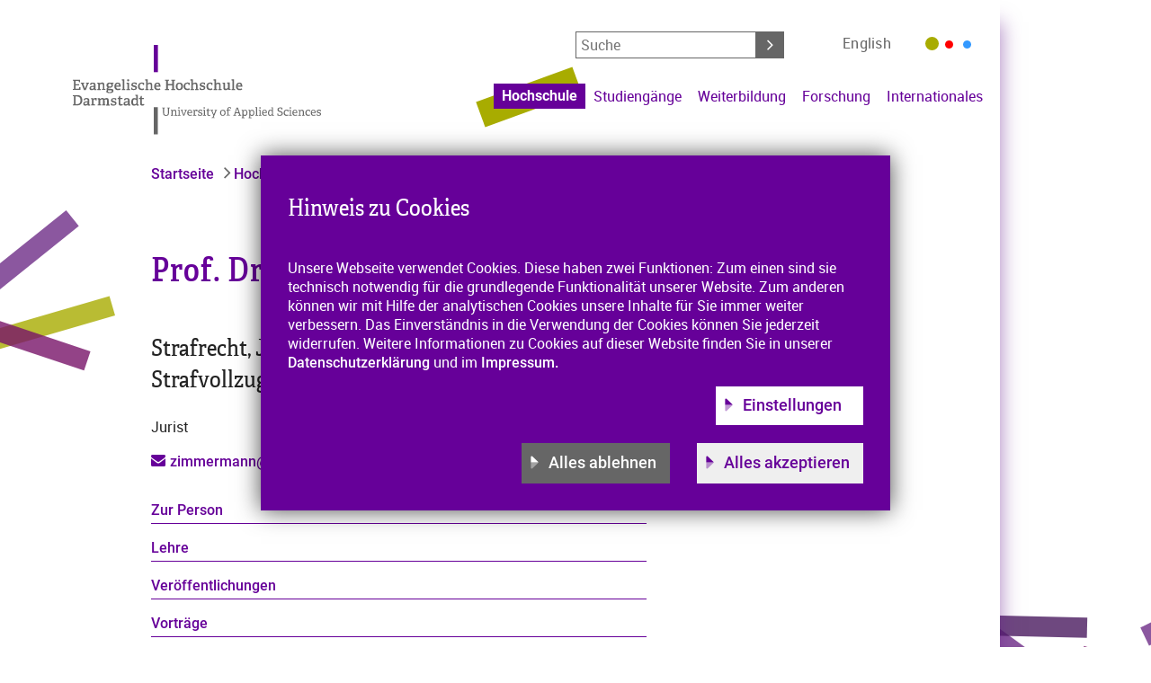

--- FILE ---
content_type: text/html; charset=utf-8
request_url: https://www.eh-darmstadt.de/hochschule/personenverzeichnis/prof-dr-jur-dieter-zimmermann/
body_size: 10066
content:
<!DOCTYPE html> <html lang="de"> <head> <meta charset="utf-8"> <!-- This website is powered by TYPO3 - inspiring people to share! TYPO3 is a free open source Content Management Framework initially created by Kasper Skaarhoj and licensed under GNU/GPL. TYPO3 is copyright 1998-2026 of Kasper Skaarhoj. Extensions are copyright of their respective owners. Information and contribution at https://typo3.org/ --> <base href="https://www.eh-darmstadt.de/">  <meta http-equiv="x-ua-compatible" content="IE=edge,chrome=1">
<meta name="generator" content="TYPO3 CMS">
<meta name="viewport" content="width=device-width,initial-scale=1,maximum-scale=5">
<meta name="robots" content="INDEX,FOLLOW">
<meta name="twitter:card" content="summary">  <link rel="stylesheet" href="https://www.eh-darmstadt.de/typo3temp/assets/compressed/merged-ba770040196c2bb6fd9b60e0185b9f9e-min.css?1769902432" media="all">
     <title>Zimmermann&nbsp;&#448; Evangelische Hochschule Darmstadt</title>
<link rel="canonical" href="https://www.eh-darmstadt.de/hochschule/personenverzeichnis/prof-dr-jur-dieter-zimmermann/"/>
 </head> <body id="p155" class="tree-level-4 img-variant-1 default page rpid-1738 level-4"> <div class="site"><div class="layout-width clearfix"><header class="site-header pb-5"><div class="header--flex-wrapper"><div class="site-control"><div id="search-flyout" class="search search--open">

        
<form method="post" id="tx_indexedsearch_top" action="https://www.eh-darmstadt.de/suche/?tx_indexedsearch_pi2%5Baction%5D=search&amp;tx_indexedsearch_pi2%5Bcontroller%5D=Search&amp;cHash=009450798011ccccff658444c81bc227">
<div>
<input type="hidden" name="tx_indexedsearch_pi2[__referrer][@extension]" value="IndexedSearch" />
<input type="hidden" name="tx_indexedsearch_pi2[__referrer][@controller]" value="Search" />
<input type="hidden" name="tx_indexedsearch_pi2[__referrer][@action]" value="form" />
<input type="hidden" name="tx_indexedsearch_pi2[__referrer][arguments]" value="YTowOnt940ced1c246f21e4aa2729806bb1077f0cde11554" />
<input type="hidden" name="tx_indexedsearch_pi2[__referrer][@request]" value="{&quot;@extension&quot;:&quot;IndexedSearch&quot;,&quot;@controller&quot;:&quot;Search&quot;,&quot;@action&quot;:&quot;form&quot;}c698c84fe7f893d7ece9b438b84e14dd1306ef6e" />
<input type="hidden" name="tx_indexedsearch_pi2[__trustedProperties]" value="{&quot;search&quot;:{&quot;_sections&quot;:1,&quot;_freeIndexUid&quot;:1,&quot;pointer&quot;:1,&quot;ext&quot;:1,&quot;searchType&quot;:1,&quot;defaultOperand&quot;:1,&quot;mediaType&quot;:1,&quot;sortOrder&quot;:1,&quot;group&quot;:1,&quot;languageUid&quot;:1,&quot;desc&quot;:1,&quot;numberOfResults&quot;:1,&quot;extendedSearch&quot;:1,&quot;sword&quot;:1,&quot;submitButton&quot;:1}}a7b8e1241d8f7d99690c364c012d86fe7ef8eb9b" />
</div>

    <div class="tx-indexedsearch-hidden-fields">
        <input type="hidden" name="tx_indexedsearch_pi2[search][_sections]" value="0" />
        <input id="tx_indexedsearch_freeIndexUid" type="hidden" name="tx_indexedsearch_pi2[search][_freeIndexUid]" value="_" />
        <input id="tx_indexedsearch_pointer_top" type="hidden" name="tx_indexedsearch_pi2[search][pointer]" value="0" />
        <input type="hidden" name="tx_indexedsearch_pi2[search][ext]" value="" />
        <input type="hidden" name="tx_indexedsearch_pi2[search][searchType]" value="1" />
        <input type="hidden" name="tx_indexedsearch_pi2[search][defaultOperand]" value="0" />
        <input type="hidden" name="tx_indexedsearch_pi2[search][mediaType]" value="-1" />
        <input type="hidden" name="tx_indexedsearch_pi2[search][sortOrder]" value="rank_flag" />
        <input type="hidden" name="tx_indexedsearch_pi2[search][group]" value="" />
        <input type="hidden" name="tx_indexedsearch_pi2[search][languageUid]" value="0" />
        <input type="hidden" name="tx_indexedsearch_pi2[search][desc]" value="" />
        <input type="hidden" name="tx_indexedsearch_pi2[search][numberOfResults]" value="10" />
        <input type="hidden" name="tx_indexedsearch_pi2[search][extendedSearch]" value="" />
    </div>
    <label for="tx-indexedsearch-searchbox-sword" class="sr-only">Eingabe Suche</label>
    <input placeholder="Suche" class="tx-indexedsearch-searchbox-sword sword" id="tx-indexedsearch-searchbox-sword" type="text" name="tx_indexedsearch_pi2[search][sword]" value="" />
    <button class="tx-indexedsearch-searchbox-button submit" id="search_submit" type="submit" name="tx_indexedsearch_pi2[search][submitButton]" value="buttonValue">
        <span class="sr-only">Suche absenden</span>
    </button>
</form>


    

</div><nav class="languagenav" id="languageswitch" aria-label="Sprach-Navigation"><div class="language-switch"><ul class="language-switch--list"><li class="nav__language-item active"><a href="https://www.eh-darmstadt.de/hochschule/personenverzeichnis/prof-dr-jur-dieter-zimmermann/" hreflang="de-DE" title="Deutsch" class="language--link"><span>Deutsch</span></a></li><li class="nav__language-item text-muted "><span class="language--link">English</span></li></ul></div></nav><div class="color-list"><ul class="color-picker"><li id="green" data-color="#a8ac00" data-colorname="green"></li><li id="red" data-color="#d93537" data-colorname="red"></li><li id="blue" data-color="#009de0" data-colorname="blue"></li></ul></div></div><div class="hd-container"><div class="header--brand"><a class="logo--darmstadt-link" href="https://www.eh-darmstadt.de/"><img src="https://www.eh-darmstadt.de/_assets/69bb5354cb7eaa7d6203254c56a9e459/Images/Logo_EHD.svg" width="276" height="100" alt=""/></a></div><div class="header--wrapper"><section class="navigation-wrap" id="navigation-wrap"><div class="navigation"><div class="mainnav"><nav class="header--nav header--nav-main" aria-label="Hauptmenü" id="main-navigation"><button id="nav-btn" class="nav--toggle" type="button" aria-labelledby="main-navigation"><span class="nav--toggle--text sr-only">Menü</span></button><div class="nav--container"><ul class="menu--mega-menu menu-items"><li class="menu-item menu-item__level-0 menu-item__has-children active "><div class="menu-item--inner"><a class="menu-item--link menu-item--link__level-0 menu-item--link__has-children" href="https://www.eh-darmstadt.de/hochschule/" aria-label="Hochschule">Hochschule</a><button type="button" class="menu-item--caret menu-item__caret-level-0"><span class="icon icon-angle-right" aria-hidden="true" role="presentation"></span><span class="sr-only">Untermenü auf- oder zuklappen</span></button></div><ul class="menu-items menu-items__subnav menu-items__level-1"><li class="menu-item menu-item__level-1 menu-item__has-children "><div class="menu-item--inner"><a class="menu-item--link menu-item--link__level-1 menu-item--link__has-children" href="https://www.eh-darmstadt.de/hochschule/aktuelles/" aria-label="Aktuelles">Aktuelles</a><button type="button" class="menu-item--caret"><span class="icon icon-angle-right" aria-hidden="true" role="presentation"></span><span class="sr-only">Open or close submenu</span></button></div><ul class="menu-items menu-items__subnav menu-items__level-2"><li class="menu-item menu-item__level-2 "><div class="menu-item--inner"><a class="menu-item--link menu-item--link__level-2" href="https://www.eh-darmstadt.de/hochschule/aktuelles/pressemitteilungen/">Pressemitteilungen</a></div></li><li class="menu-item menu-item__level-2 "><div class="menu-item--inner"><a class="menu-item--link menu-item--link__level-2" href="https://www.eh-darmstadt.de/hochschule/aktuelles/tagungen/">Tagungen</a></div></li><li class="menu-item menu-item__level-2 "><div class="menu-item--inner"><a class="menu-item--link menu-item--link__level-2" href="https://www.eh-darmstadt.de/hochschule/aktuelles/ringvorlesung/">Ringvorlesung</a></div></li><li class="menu-item menu-item__level-2 "><div class="menu-item--inner"><a class="menu-item--link menu-item--link__level-2" href="https://www.eh-darmstadt.de/hochschule/aktuelles/hochschulmagazin-facetten/">Hochschulmagazin &quot;Facetten&quot;</a></div></li><li class="menu-item menu-item__level-2 "><div class="menu-item--inner"><a class="menu-item--link menu-item--link__level-2" href="https://www.eh-darmstadt.de/hochschule/aktuelles/hobit/">hobit</a></div></li><li class="menu-item menu-item__level-2 "><div class="menu-item--inner"><a class="menu-item--link menu-item--link__level-2" href="https://www.eh-darmstadt.de/hochschule/aktuelles/hochschulerkundungstag-am-studienstandort-schwalmstadt-treysa/">Hochschulerkundungstag am Studienstandort Schwalmstadt-Treysa</a></div></li></ul></li><li class="menu-item menu-item__level-1 menu-item__has-children "><div class="menu-item--inner"><a class="menu-item--link menu-item--link__level-1 menu-item--link__has-children" href="https://www.eh-darmstadt.de/hochschule/ueber-uns-2/" aria-label="Über uns">Über uns</a><button type="button" class="menu-item--caret"><span class="icon icon-angle-right" aria-hidden="true" role="presentation"></span><span class="sr-only">Open or close submenu</span></button></div><ul class="menu-items menu-items__subnav menu-items__level-2"><li class="menu-item menu-item__level-2 "><div class="menu-item--inner"><a class="menu-item--link menu-item--link__level-2" href="https://www.eh-darmstadt.de/hochschule/ueber-uns/leitbild/">Leitbild</a></div></li><li class="menu-item menu-item__level-2 "><div class="menu-item--inner"><a class="menu-item--link menu-item--link__level-2" href="https://www.eh-darmstadt.de/hochschule/ueber-uns/familienfreundliche-hochschule/">Familienfreundliche Hochschule</a></div></li><li class="menu-item menu-item__level-2 "><div class="menu-item--inner"><a class="menu-item--link menu-item--link__level-2" href="https://www.eh-darmstadt.de/hochschule/ueber-uns/geschichte/">Geschichte</a></div></li><li class="menu-item menu-item__level-2 "><div class="menu-item--inner"><a class="menu-item--link menu-item--link__level-2" href="https://www.eh-darmstadt.de/hochschule/ueber-uns/qualitaetssicherung/">Qualitätssicherung</a></div></li></ul></li><li class="menu-item menu-item__level-1 "><div class="menu-item--inner"><a class="menu-item--link menu-item--link__level-1" href="https://www.eh-darmstadt.de/hochschule/standorte/">Standorte</a></div></li><li class="menu-item menu-item__level-1 active "><div class="menu-item--inner"><a class="menu-item--link menu-item--link__level-1" href="https://www.eh-darmstadt.de/hochschule/personenverzeichnis/">Personenverzeichnis</a></div></li><li class="menu-item menu-item__level-1 menu-item__has-children "><div class="menu-item--inner"><a class="menu-item--link menu-item--link__level-1 menu-item--link__has-children" href="https://www.eh-darmstadt.de/hochschule/einrichtungen/" aria-label="Einrichtungen">Einrichtungen</a><button type="button" class="menu-item--caret"><span class="icon icon-angle-right" aria-hidden="true" role="presentation"></span><span class="sr-only">Open or close submenu</span></button></div><ul class="menu-items menu-items__subnav menu-items__level-2"><li class="menu-item menu-item__level-2 menu-item__has-children "><div class="menu-item--inner"><a class="menu-item--link menu-item--link__level-2 menu-item--link__has-children" href="https://www.eh-darmstadt.de/hochschule/einrichtungen/bewerbungsamt/" aria-label="Bewerbungsamt">Bewerbungsamt</a><button type="button" class="menu-item--caret"><span class="icon icon-angle-right" aria-hidden="true" role="presentation"></span><span class="sr-only">Open or close submenu</span></button></div><ul class="menu-items menu-items__subnav menu-items__level-3"><li class="menu-item menu-item__level-3 "><div class="menu-item--inner"><a class="menu-item--link menu-item--link__level-3" href="https://www.eh-darmstadt.de/hochschule/einrichtungen/bewerbungsamt/studienangebot/">Studienangebot</a></div></li><li class="menu-item menu-item__level-3 "><div class="menu-item--inner"><a class="menu-item--link menu-item--link__level-3" href="https://www.eh-darmstadt.de/hochschule/einrichtungen/bewerbungsamt/informationsveranstaltungen/">Informationsveranstaltungen</a></div></li><li class="menu-item menu-item__level-3 "><div class="menu-item--inner"><a class="menu-item--link menu-item--link__level-3" href="https://www.eh-darmstadt.de/hochschule/einrichtungen/bewerbungsamt/interner-studiengangswechsel/">Interner Studiengangswechsel / Wiederaufnahme Studium (ehemalige Studierende der EHD)</a></div></li><li class="menu-item menu-item__level-3 "><div class="menu-item--inner"><a class="menu-item--link menu-item--link__level-3" href="https://www.eh-darmstadt.de/hochschule/einrichtungen/bewerbungsamt/onlinebewerbung/">Onlinebewerbung</a></div></li><li class="menu-item menu-item__level-3 "><div class="menu-item--inner"><a class="menu-item--link menu-item--link__level-3" href="https://www.eh-darmstadt.de/hochschule/einrichtungen/bewerbungsamt/zulassungsvoraussetzungen/">Zulassungsvoraussetzungen</a></div></li><li class="menu-item menu-item__level-3 "><div class="menu-item--inner"><a class="menu-item--link menu-item--link__level-3" href="https://www.eh-darmstadt.de/hochschule/einrichtungen/bewerbungsamt/bewerbungsunterlagen-1/">Bewerbungsunterlagen</a></div></li><li class="menu-item menu-item__level-3 "><div class="menu-item--inner"><a class="menu-item--link menu-item--link__level-3" href="https://www.eh-darmstadt.de/hochschule/einrichtungen/bewerbungsamt/bewerbung-mit-internationalen-zeugnissen/">Bewerbung mit internationalen Zeugnissen</a></div></li><li class="menu-item menu-item__level-3 "><div class="menu-item--inner"><a class="menu-item--link menu-item--link__level-3" href="https://www.eh-darmstadt.de/hochschule/einrichtungen/bewerbungsamt/auswahlverfahren/">Auswahlverfahren und Zulassung</a></div></li><li class="menu-item menu-item__level-3 "><div class="menu-item--inner"><a class="menu-item--link menu-item--link__level-3" href="https://www.eh-darmstadt.de/hochschule/einrichtungen/bewerbungsamt/studienplatzannahme-und-immatrikulation/">Studienplatzannahme und Immatrikulation</a></div></li><li class="menu-item menu-item__level-3 "><div class="menu-item--inner"><a class="menu-item--link menu-item--link__level-3" href="https://www.eh-darmstadt.de/hochschule/einrichtungen/bewerbungsamt/anerkennung-von-leistungen/">Anerkennung von Leistungen</a></div></li><li class="menu-item menu-item__level-3 "><div class="menu-item--inner"><a class="menu-item--link menu-item--link__level-3" href="https://www.eh-darmstadt.de/hochschule/einrichtungen/bewerbungsamt/studienstart/">Studienstart</a></div></li><li class="menu-item menu-item__level-3 "><div class="menu-item--inner"><a class="menu-item--link menu-item--link__level-3" href="https://www.eh-darmstadt.de/hochschule/einrichtungen/bewerbungsamt/immatrikulationsgebuehr-semesterbeitrag-studienfinanzierung/">Immatrikulationsgebühr, Semesterbeitrag, Studienfinanzierung</a></div></li><li class="menu-item menu-item__level-3 "><div class="menu-item--inner"><a class="menu-item--link menu-item--link__level-3" href="https://www.eh-darmstadt.de/hochschule/einrichtungen/bewerbungsamt/studieren-in-besonderen-lebenslagen/">Studieren in besonderen Lebenslagen</a></div></li><li class="menu-item menu-item__level-3 "><div class="menu-item--inner"><a class="menu-item--link menu-item--link__level-3" href="https://www.eh-darmstadt.de/hochschule/einrichtungen/bewerbungsamt/studieren-in-besonderen-lebenslagen/studieren-mit-kind-und-vereinbarkeit-von-familie-und-studium/">Studieren mit Kind und Vereinbarkeit von Familie und Studium</a></div></li><li class="menu-item menu-item__level-3 "><div class="menu-item--inner"><a class="menu-item--link menu-item--link__level-3" href="https://www.eh-darmstadt.de/hochschule/einrichtungen/bewerbungsamt/datenschutz/">Datenschutz</a></div></li><li class="menu-item menu-item__level-3 "><div class="menu-item--inner"><a class="menu-item--link menu-item--link__level-3" href="https://www.eh-darmstadt.de/hochschule/einrichtungen/bewerbungsamt/faq-onlinebewerbung/">FAQ</a></div></li></ul></li><li class="menu-item menu-item__level-2 "><div class="menu-item--inner"><a class="menu-item--link menu-item--link__level-2" href="https://www.eh-darmstadt.de/hochschule/einrichtungen/bewerbungsamt/studienberatung/">Studienberatung</a></div></li><li class="menu-item menu-item__level-2 "><div class="menu-item--inner"><a class="menu-item--link menu-item--link__level-2" href="https://www.eh-darmstadt.de/hochschule/einrichtungen/alumni/">Alumni &amp; Friends</a></div></li><li class="menu-item menu-item__level-2 menu-item__has-children "><div class="menu-item--inner"><a class="menu-item--link menu-item--link__level-2 menu-item--link__has-children" href="https://www.eh-darmstadt.de/hochschule/einrichtungen/campus-support/" aria-label="Campus-Support">Campus-Support</a><button type="button" class="menu-item--caret"><span class="icon icon-angle-right" aria-hidden="true" role="presentation"></span><span class="sr-only">Open or close submenu</span></button></div><ul class="menu-items menu-items__subnav menu-items__level-3"><li class="menu-item menu-item__level-3 "><div class="menu-item--inner"><a class="menu-item--link menu-item--link__level-3" href="https://www.eh-darmstadt.de/hochschule/einrichtungen/campus-support/microsoft-exchange-online/">Microsoft Exchange Online</a></div></li></ul></li><li class="menu-item menu-item__level-2 "><div class="menu-item--inner"><a class="menu-item--link menu-item--link__level-2" href="https://www.eh-darmstadt.de/hochschule/einrichtungen/career-service/">Career Service</a></div></li><li class="menu-item menu-item__level-2 menu-item__has-children "><div class="menu-item--inner"><a class="menu-item--link menu-item--link__level-2 menu-item--link__has-children" href="https://www.eh-darmstadt.de/hochschule/einrichtungen/international-office/" aria-label="International Office">International Office</a><button type="button" class="menu-item--caret"><span class="icon icon-angle-right" aria-hidden="true" role="presentation"></span><span class="sr-only">Open or close submenu</span></button></div><ul class="menu-items menu-items__subnav menu-items__level-3"><li class="menu-item menu-item__level-3 menu-item__has-children "><div class="menu-item--inner"><a class="menu-item--link menu-item--link__level-3 menu-item--link__has-children" href="https://www.eh-darmstadt.de/hochschule/einrichtungen/international-office/news/" aria-label="Berichte über Internationale Aktivitäten">Berichte über Internationale Aktivitäten</a><button type="button" class="menu-item--caret"><span class="icon icon-angle-right" aria-hidden="true" role="presentation"></span><span class="sr-only">Open or close submenu</span></button></div><ul class="menu-items menu-items__subnav menu-items__level-4"><li class="menu-item menu-item__level-4 "><div class="menu-item--inner"><a class="menu-item--link menu-item--link__level-4" href="https://www.eh-darmstadt.de/hochschule/einrichtungen/international-office/news/international-science-camp-2025/">International Science Camp 2025</a></div></li></ul></li><li class="menu-item menu-item__level-3 menu-item__has-children "><div class="menu-item--inner"><a class="menu-item--link menu-item--link__level-3 menu-item--link__has-children" href="https://www.eh-darmstadt.de/hochschule/einrichtungen/international-office/outgoing/" aria-label="Outgoing">Outgoing</a><button type="button" class="menu-item--caret"><span class="icon icon-angle-right" aria-hidden="true" role="presentation"></span><span class="sr-only">Open or close submenu</span></button></div><ul class="menu-items menu-items__subnav menu-items__level-4"><li class="menu-item menu-item__level-4 menu-item__has-children "><div class="menu-item--inner"><a class="menu-item--link menu-item--link__level-4 menu-item--link__has-children" href="https://www.eh-darmstadt.de/hochschule/einrichtungen/international-office/outgoing/studierende/" aria-label="Studierende">Studierende</a><button type="button" class="menu-item--caret"><span class="icon icon-angle-right" aria-hidden="true" role="presentation"></span><span class="sr-only">Open or close submenu</span></button></div><ul class="menu-items menu-items__subnav menu-items__level-5"><li class="menu-item menu-item__level-5 "><div class="menu-item--inner"><a class="menu-item--link menu-item--link__level-5" href="https://www.eh-darmstadt.de/hochschule/einrichtungen/international-office/outgoing/studierende/foerdermoeglichkeiten/promos/">PROMOS</a></div></li></ul></li><li class="menu-item menu-item__level-4 "><div class="menu-item--inner"><a class="menu-item--link menu-item--link__level-4" href="https://www.eh-darmstadt.de/hochschule/einrichtungen/international-office/outgoing/lehrende/">Lehrende</a></div></li><li class="menu-item menu-item__level-4 "><div class="menu-item--inner"><a class="menu-item--link menu-item--link__level-4" href="https://www.eh-darmstadt.de/hochschule/einrichtungen/international-office/outgoing/mitarbeiterinnen/">Mitarbeiter:innen</a></div></li><li class="menu-item menu-item__level-4 "><div class="menu-item--inner"><a class="menu-item--link menu-item--link__level-4" href="https://www.eh-darmstadt.de/hochschule/einrichtungen/international-office/outgoing/absolventinnen/">Absolvent:innen</a></div></li></ul></li><li class="menu-item menu-item__level-3 menu-item__has-children "><div class="menu-item--inner"><a class="menu-item--link menu-item--link__level-3 menu-item--link__has-children" href="https://www.eh-darmstadt.de/hochschule/einrichtungen/international-office/incoming/" aria-label="Incoming">Incoming</a><button type="button" class="menu-item--caret"><span class="icon icon-angle-right" aria-hidden="true" role="presentation"></span><span class="sr-only">Open or close submenu</span></button></div><ul class="menu-items menu-items__subnav menu-items__level-4"><li class="menu-item menu-item__level-4 "><div class="menu-item--inner"><a class="menu-item--link menu-item--link__level-4" href="https://www.eh-darmstadt.de/hochschule/einrichtungen/international-office/incoming/studierende/">Studierende</a></div></li></ul></li><li class="menu-item menu-item__level-3 menu-item__has-children "><div class="menu-item--inner"><a class="menu-item--link menu-item--link__level-3 menu-item--link__has-children" href="https://www.eh-darmstadt.de/hochschule/einrichtungen/international-office/erasmus/" aria-label="ERASMUS+">ERASMUS+</a><button type="button" class="menu-item--caret"><span class="icon icon-angle-right" aria-hidden="true" role="presentation"></span><span class="sr-only">Open or close submenu</span></button></div><ul class="menu-items menu-items__subnav menu-items__level-4"><li class="menu-item menu-item__level-4 menu-item__has-children "><div class="menu-item--inner"><a class="menu-item--link menu-item--link__level-4 menu-item--link__has-children" href="https://www.eh-darmstadt.de/hochschule/einrichtungen/international-office/hochschule/einrichtungen/international-office/erasmus/studierende/" aria-label="Studierende">Studierende</a><button type="button" class="menu-item--caret"><span class="icon icon-angle-right" aria-hidden="true" role="presentation"></span><span class="sr-only">Open or close submenu</span></button></div><ul class="menu-items menu-items__subnav menu-items__level-5"><li class="menu-item menu-item__level-5 "><div class="menu-item--inner"><a class="menu-item--link menu-item--link__level-5" href="https://www.eh-darmstadt.de/hochschule/einrichtungen/international-office/erasmus/studierende/auslandsstudium/">Auslandsstudium</a></div></li><li class="menu-item menu-item__level-5 "><div class="menu-item--inner"><a class="menu-item--link menu-item--link__level-5" href="https://www.eh-darmstadt.de/hochschule/einrichtungen/international-office/hochschule/einrichtungen/international-office/erasmus/studierende/auslandspraktikum/">Auslandspraktikum</a></div></li></ul></li><li class="menu-item menu-item__level-4 "><div class="menu-item--inner"><a class="menu-item--link menu-item--link__level-4" href="https://www.eh-darmstadt.de/hochschule/einrichtungen/international-office/erasmus/lehrende/">Lehrende</a></div></li><li class="menu-item menu-item__level-4 "><div class="menu-item--inner"><a class="menu-item--link menu-item--link__level-4" href="https://www.eh-darmstadt.de/hochschule/einrichtungen/international-office/erasmus/mitarbeitende/">Mitarbeitende</a></div></li></ul></li></ul></li><li class="menu-item menu-item__level-2 menu-item__has-children "><div class="menu-item--inner"><a class="menu-item--link menu-item--link__level-2 menu-item--link__has-children" href="https://www.eh-darmstadt.de/hochschule/einrichtungen/psychosoziale-beratungsangebote/" aria-label="Psychosoziale Beratungsangebote">Psychosoziale Beratungsangebote</a><button type="button" class="menu-item--caret"><span class="icon icon-angle-right" aria-hidden="true" role="presentation"></span><span class="sr-only">Open or close submenu</span></button></div><ul class="menu-items menu-items__subnav menu-items__level-3"><li class="menu-item menu-item__level-3 "><div class="menu-item--inner"><a class="menu-item--link menu-item--link__level-3" href="https://www.eh-darmstadt.de/hochschule/einrichtungen/psychosoziale-beratungsangebote/psychotherapeutische-beratung/">Psychotherapeutische Beratung</a></div></li><li class="menu-item menu-item__level-3 "><div class="menu-item--inner"><a class="menu-item--link menu-item--link__level-3" href="https://www.eh-darmstadt.de/hochschule/einrichtungen/psychosoziale-beratungsangebote/vertrauensdozierende/">Vertrauensdozierende</a></div></li></ul></li><li class="menu-item menu-item__level-2 menu-item__has-children "><div class="menu-item--inner"><a class="menu-item--link menu-item--link__level-2 menu-item--link__has-children" href="https://www.eh-darmstadt.de/studiengaenge/soziale-arbeit-bachelor/praxisreferat-soziale-arbeit/" aria-label="Praxisreferat Soziale Arbeit">Praxisreferat Soziale Arbeit</a><button type="button" class="menu-item--caret"><span class="icon icon-angle-right" aria-hidden="true" role="presentation"></span><span class="sr-only">Open or close submenu</span></button></div><ul class="menu-items menu-items__subnav menu-items__level-3"><li class="menu-item menu-item__level-3 "><div class="menu-item--inner"><a class="menu-item--link menu-item--link__level-3" href="https://www.eh-darmstadt.de/studiengaenge/soziale-arbeit-bachelor/praxisreferat-soziale-arbeit/wissenschaftspraxis-2024-laufwege/">Wissenschaft(s)Praxis 2024_Laufwege</a></div></li><li class="menu-item menu-item__level-3 "><div class="menu-item--inner"><a class="menu-item--link menu-item--link__level-3" href="https://www.eh-darmstadt.de/studiengaenge/soziale-arbeit-bachelor/praxisreferat-soziale-arbeit/integrierte-praxisphasen/">Integrierte Praxisphasen</a></div></li><li class="menu-item menu-item__level-3 "><div class="menu-item--inner"><a class="menu-item--link menu-item--link__level-3" href="https://www.eh-darmstadt.de/studiengaenge/soziale-arbeit-bachelor/praxisreferat-soziale-arbeit/staatliche-anerkennung/">Staatliche Anerkennung</a></div></li><li class="menu-item menu-item__level-3 "><div class="menu-item--inner"><a class="menu-item--link menu-item--link__level-3" href="https://www.eh-darmstadt.de/studiengaenge/soziale-arbeit-bachelor/praxisreferat-soziale-arbeit/praxisstellen/">Praxisstellen</a></div></li></ul></li><li class="menu-item menu-item__level-2 menu-item__has-children "><div class="menu-item--inner"><a class="menu-item--link menu-item--link__level-2 menu-item--link__has-children" href="https://www.eh-darmstadt.de/hochschule/einrichtungen/praxisreferat-heilpaedagogik-kindheitspaedagogik/" aria-label="Praxisreferat Heilpädagogik &amp; Kindheitspädagogik">Praxisreferat Heilpädagogik &amp; Kindheitspädagogik</a><button type="button" class="menu-item--caret"><span class="icon icon-angle-right" aria-hidden="true" role="presentation"></span><span class="sr-only">Open or close submenu</span></button></div><ul class="menu-items menu-items__subnav menu-items__level-3"><li class="menu-item menu-item__level-3 "><div class="menu-item--inner"><a class="menu-item--link menu-item--link__level-3" href="https://www.eh-darmstadt.de/hochschule/einrichtungen/praxisreferat-heilpaedagogik-kindheitspaedagogik/studienintegrierte-praxisphase/">Studienintegrierte Praxisphase</a></div></li><li class="menu-item menu-item__level-3 "><div class="menu-item--inner"><a class="menu-item--link menu-item--link__level-3" href="https://www.eh-darmstadt.de/hochschule/einrichtungen/praxisreferat-heilpaedagogik-kindheitspaedagogik/staatliche-anerkennung/">Staatliche Anerkennung</a></div></li><li class="menu-item menu-item__level-3 "><div class="menu-item--inner"><a class="menu-item--link menu-item--link__level-3" href="https://www.eh-darmstadt.de/hochschule/einrichtungen/praxisreferat-heilpaedagogik-kindheitspaedagogik/verzahung-der-lernorte/">Verzahung der Lernorte</a></div></li></ul></li><li class="menu-item menu-item__level-2 "><div class="menu-item--inner"><a class="menu-item--link menu-item--link__level-2" href="https://www.eh-darmstadt.de/hochschule/einrichtungen/pruefungsamt/">Prüfungsamt</a></div></li><li class="menu-item menu-item__level-2 "><div class="menu-item--inner"><a class="menu-item--link menu-item--link__level-2" href="https://www.eh-darmstadt.de/hochschule/einrichtungen/forschungszentrum/">Service Center Forschung</a></div></li><li class="menu-item menu-item__level-2 "><div class="menu-item--inner"><a class="menu-item--link menu-item--link__level-2" href="https://www.eh-darmstadt.de/hochschule/einrichtungen/studienplanung-und-lehrauftraege/">Studienplanung und Lehraufträge</a></div></li><li class="menu-item menu-item__level-2 "><div class="menu-item--inner"><a class="menu-item--link menu-item--link__level-2" href="https://www.eh-darmstadt.de/hochschule/einrichtungen/systemadministration/">Systemadministration</a></div></li><li class="menu-item menu-item__level-2 menu-item__has-children "><div class="menu-item--inner"><a class="menu-item--link menu-item--link__level-2 menu-item--link__has-children" href="https://www.eh-darmstadt.de/hochschule/einrichtungen/qualitaetsmanagement/" aria-label="Qualitätsmanagement">Qualitätsmanagement</a><button type="button" class="menu-item--caret"><span class="icon icon-angle-right" aria-hidden="true" role="presentation"></span><span class="sr-only">Open or close submenu</span></button></div><ul class="menu-items menu-items__subnav menu-items__level-3"><li class="menu-item menu-item__level-3 "><div class="menu-item--inner"><a class="menu-item--link menu-item--link__level-3" href="https://www.eh-darmstadt.de/hochschule/einrichtungen/qualitaetsmanagement/akkreditierung/">Akkreditierung</a></div></li><li class="menu-item menu-item__level-3 "><div class="menu-item--inner"><a class="menu-item--link menu-item--link__level-3" href="https://www.eh-darmstadt.de/hochschule/einrichtungen/qualitaetsmanagement/absolventen-befragungen/">Absolventen-Befragungen</a></div></li></ul></li></ul></li><li class="menu-item menu-item__level-1 menu-item__has-children "><div class="menu-item--inner"><a class="menu-item--link menu-item--link__level-1 menu-item--link__has-children" href="https://www.eh-darmstadt.de/hochschule/bibliothek/" aria-label="Bibliothek">Bibliothek</a><button type="button" class="menu-item--caret"><span class="icon icon-angle-right" aria-hidden="true" role="presentation"></span><span class="sr-only">Open or close submenu</span></button></div><ul class="menu-items menu-items__subnav menu-items__level-2"><li class="menu-item menu-item__level-2 "><div class="menu-item--inner"><a class="menu-item--link menu-item--link__level-2" href="https://www.eh-darmstadt.de/hochschule/bibliothek/arbeiten-lernen/">Arbeiten &amp; Lernen</a></div></li><li class="menu-item menu-item__level-2 "><div class="menu-item--inner"><a class="menu-item--link menu-item--link__level-2" href="https://www.eh-darmstadt.de/hochschule/bibliothek/suchen-finden/">Suchen &amp; Finden</a></div></li><li class="menu-item menu-item__level-2 "><div class="menu-item--inner"><a class="menu-item--link menu-item--link__level-2" href="https://www.eh-darmstadt.de/hochschule/bibliothek/videotutorials/">Videotutorials</a></div></li></ul></li><li class="menu-item menu-item__level-1 "><div class="menu-item--inner"><a class="menu-item--link menu-item--link__level-1" href="https://www.eh-darmstadt.de/hochschule/selbstverwaltung/">Selbstverwaltung</a></div></li><li class="menu-item menu-item__level-1 "><div class="menu-item--inner"><a class="menu-item--link menu-item--link__level-1" href="https://www.eh-darmstadt.de/hochschule/studierendenvertretung/">Studierendenvertretung</a></div></li><li class="menu-item menu-item__level-1 "><div class="menu-item--inner"><a class="menu-item--link menu-item--link__level-1" href="https://www.eh-darmstadt.de/hochschule/studienstiftung/">Studienstiftung</a></div></li><li class="menu-item menu-item__level-1 "><div class="menu-item--inner"><a class="menu-item--link menu-item--link__level-1" href="https://www.eh-darmstadt.de/hochschule/hochschulgesellschaft/">Hochschulgesellschaft</a></div></li></ul></li><li class="menu-item menu-item__level-0 menu-item__has-children "><div class="menu-item--inner"><a class="menu-item--link menu-item--link__level-0 menu-item--link__has-children" href="https://www.eh-darmstadt.de/studiengaenge/" aria-label="Studiengänge">Studiengänge</a><button type="button" class="menu-item--caret menu-item__caret-level-0"><span class="icon icon-angle-right" aria-hidden="true" role="presentation"></span><span class="sr-only">Untermenü auf- oder zuklappen</span></button></div><ul class="menu-items menu-items__subnav menu-items__level-1"><li class="menu-item menu-item__level-1 "><div class="menu-item--inner"><a class="menu-item--link menu-item--link__level-1" href="https://www.eh-darmstadt.de/studiengaenge/soziale-arbeit-bachelor/">Soziale Arbeit (Bachelor)</a></div></li><li class="menu-item menu-item__level-1 "><div class="menu-item--inner"><a class="menu-item--link menu-item--link__level-1" href="https://www.eh-darmstadt.de/studiengaenge/diakonikgemeindepaedagogik-und-soziale-arbeit-ba/">Diakonik/Gemeindepädagogik und Soziale Arbeit (Bachelor)</a></div></li><li class="menu-item menu-item__level-1 "><div class="menu-item--inner"><a class="menu-item--link menu-item--link__level-1" href="https://www.eh-darmstadt.de/studiengaenge/kindheitspaedagogik-ba/">Kindheitspädagogik (Bachelor)</a></div></li><li class="menu-item menu-item__level-1 "><div class="menu-item--inner"><a class="menu-item--link menu-item--link__level-1" href="https://www.eh-darmstadt.de/studiengaenge/inclusive-education-ba/">Inclusive Education / Heilpädagogik (Bachelor)</a></div></li><li class="menu-item menu-item__level-1 "><div class="menu-item--inner"><a class="menu-item--link menu-item--link__level-1" href="https://www.eh-darmstadt.de/studiengaenge/lebensweltorientierte-gesundheitsfoerderung-ba/">Lebensweltorientierte Gesundheitsförderung (Bachelor)</a></div></li><li class="menu-item menu-item__level-1 "><div class="menu-item--inner"><a class="menu-item--link menu-item--link__level-1" href="https://www.eh-darmstadt.de/studiengaenge/soziale-arbeit-ma/">Soziale Arbeit (Master)</a></div></li><li class="menu-item menu-item__level-1 "><div class="menu-item--inner"><a class="menu-item--link menu-item--link__level-1" href="https://www.eh-darmstadt.de/studiengaenge/inclusive-education-ma/">Inclusive Education / Heilpädagogik (Master)</a></div></li><li class="menu-item menu-item__level-1 "><div class="menu-item--inner"><a class="menu-item--link menu-item--link__level-1" href="https://www.eh-darmstadt.de/studiengaenge/pflege-und-gesundheitswissenschaften-master/">Pflege- und Gesundheitswissenschaften (Master, auslaufend)</a></div></li><li class="menu-item menu-item__level-1 "><div class="menu-item--inner"><a class="menu-item--link menu-item--link__level-1" href="https://www.eh-darmstadt.de/studiengaenge/zertifikatsstudium-gemeindepaedagogik/">Zertifikatsstudium Gemeindepädagogik</a></div></li><li class="menu-item menu-item__level-1 "><div class="menu-item--inner"><a class="menu-item--link menu-item--link__level-1" href="https://www.eh-darmstadt.de/studiengaenge/religionspaedagogik-master/">Religionspädagogik (Master)</a></div></li><li class="menu-item menu-item__level-1 "><div class="menu-item--inner"><a class="menu-item--link menu-item--link__level-1" href="https://www.eh-darmstadt.de/studiengaenge/psychosoziale-beratung-ma/">Psychosoziale Beratung mit systemischer Qualifikation (Weiterbildungs-Master)</a></div></li><li class="menu-item menu-item__level-1 menu-item__has-children "><div class="menu-item--inner"><a class="menu-item--link menu-item--link__level-1 menu-item--link__has-children" href="https://www.eh-darmstadt.de/studiengaenge/nonprofit-management-ma/" aria-label="Nonprofit Management (Weiterbildungs-Master)">Nonprofit Management (Weiterbildungs-Master)</a><button type="button" class="menu-item--caret"><span class="icon icon-angle-right" aria-hidden="true" role="presentation"></span><span class="sr-only">Open or close submenu</span></button></div><ul class="menu-items menu-items__subnav menu-items__level-2"><li class="menu-item menu-item__level-2 "><div class="menu-item--inner"><a class="menu-item--link menu-item--link__level-2" href="https://www.eh-darmstadt.de/studiengaenge/nonprofit-management-ma/studium/">Studium</a></div></li><li class="menu-item menu-item__level-2 "><div class="menu-item--inner"><a class="menu-item--link menu-item--link__level-2" href="https://www.eh-darmstadt.de/studiengaenge/nonprofit-management-ma/lehrende/">Lehrende</a></div></li><li class="menu-item menu-item__level-2 "><div class="menu-item--inner"><a class="menu-item--link menu-item--link__level-2" href="https://www.eh-darmstadt.de/studiengaenge/nonprofit-management-ma/kosten/">Kosten</a></div></li><li class="menu-item menu-item__level-2 "><div class="menu-item--inner"><a class="menu-item--link menu-item--link__level-2" href="https://www.eh-darmstadt.de/studiengaenge/nonprofit-management-ma/gute-gruende/">Gute Gründe</a></div></li><li class="menu-item menu-item__level-2 "><div class="menu-item--inner"><a class="menu-item--link menu-item--link__level-2" href="https://www.eh-darmstadt.de/studiengaenge/nonprofit-management-ma/unsere-absolventinnen/">Unsere Absolvent:innen</a></div></li></ul></li><li class="menu-item menu-item__level-1 "><div class="menu-item--inner"><a class="menu-item--link menu-item--link__level-1" href="https://www.eh-darmstadt.de/studiengaenge/meinb/">Management, Ethik und Innovation im Nonprofit-Bereich (Weiterbildungs-Master)</a></div></li></ul></li><li class="menu-item menu-item__level-0 menu-item__has-children "><div class="menu-item--inner"><a class="menu-item--link menu-item--link__level-0 menu-item--link__has-children" href="https://www.eh-darmstadt.de/weiterbildung/" aria-label="Weiterbildung">Weiterbildung</a><button type="button" class="menu-item--caret menu-item__caret-level-0"><span class="icon icon-angle-right" aria-hidden="true" role="presentation"></span><span class="sr-only">Untermenü auf- oder zuklappen</span></button></div><ul class="menu-items menu-items__subnav menu-items__level-1"><li class="menu-item menu-item__level-1 "><div class="menu-item--inner"><a class="menu-item--link menu-item--link__level-1" href="https://www.eh-darmstadt.de/weiterbildung/fort-und-weiterbildungen/">Fort- und Weiterbildungen</a></div></li><li class="menu-item menu-item__level-1 "><div class="menu-item--inner"><a class="menu-item--link menu-item--link__level-1" href="https://www.eh-darmstadt.de/weiterbildung/fort-und-weiterbildungen/berufseinstiegsbegleitung-der-ekhn/">Berufseinstiegsbegleitung der EKHN</a></div></li><li class="menu-item menu-item__level-1 "><div class="menu-item--inner"><a class="menu-item--link menu-item--link__level-1" href="https://www.eh-darmstadt.de/weiterbildung/ehrenamtsarbeit-mit-gefluechteten/">Ehrenamtsarbeit mit Geflüchteten</a></div></li><li class="menu-item menu-item__level-1 "><div class="menu-item--inner"><a class="menu-item--link menu-item--link__level-1" href="https://www.eh-darmstadt.de/weiterbildung/gasthoererschaft/">Gasthörerschaft</a></div></li><li class="menu-item menu-item__level-1 "><div class="menu-item--inner"><a class="menu-item--link menu-item--link__level-1" href="https://www.eh-darmstadt.de/weiterbildung/tagungen/">Tagungen</a></div></li><li class="menu-item menu-item__level-1 "><div class="menu-item--inner"><a class="menu-item--link menu-item--link__level-1" href="https://www.eh-darmstadt.de/weiterbildung/weiterbildende-studiengaenge/">Weiterbildende Studiengänge</a></div></li></ul></li><li class="menu-item menu-item__level-0 menu-item__has-children "><div class="menu-item--inner"><a class="menu-item--link menu-item--link__level-0 menu-item--link__has-children" href="https://www.eh-darmstadt.de/forschung/" aria-label="Forschung">Forschung</a><button type="button" class="menu-item--caret menu-item__caret-level-0"><span class="icon icon-angle-right" aria-hidden="true" role="presentation"></span><span class="sr-only">Untermenü auf- oder zuklappen</span></button></div><ul class="menu-items menu-items__subnav menu-items__level-1"><li class="menu-item menu-item__level-1 menu-item__has-children "><div class="menu-item--inner"><a class="menu-item--link menu-item--link__level-1 menu-item--link__has-children" href="https://www.eh-darmstadt.de/forschung/forschungsprojekte/" aria-label="Forschungsprojekte">Forschungsprojekte</a><button type="button" class="menu-item--caret"><span class="icon icon-angle-right" aria-hidden="true" role="presentation"></span><span class="sr-only">Open or close submenu</span></button></div><ul class="menu-items menu-items__subnav menu-items__level-2"><li class="menu-item menu-item__level-2 "><div class="menu-item--inner"><a class="menu-item--link menu-item--link__level-2" href="https://www.eh-darmstadt.de/forschung/forschungsprojekte/evangelischen-frauenorganisaon-in-krisenhaen-zeiten-von-wiederaufbau-und-transformation-der-deutsche-evangelische-frauenbund-in-nachkriegs-und-vereinigungszeiten/">Evangelischen Frauenorganisation in krisenhaften Zeiten Von Wiederaufbau und Transformation: Der Deutsche Evangelische Frauenbund in Nachkriegs- und Vereinigungszeiten</a></div></li><li class="menu-item menu-item__level-2 "><div class="menu-item--inner"><a class="menu-item--link menu-item--link__level-2" href="https://www.eh-darmstadt.de/forschung/forschungsprojekte/armut-in-allen-faceten-armut-auf-dem-land-auswirkungen-prekaerer-lebens-und-arbeitsverhaeltnisse-im-strukturschwachen-raum/">Armut in allen Facetten. Armut auf dem Land - Auswirkungen prekärer Lebens- und Arbeitsverhältnisse im strukturschwachen Raum</a></div></li></ul></li><li class="menu-item menu-item__level-1 "><div class="menu-item--inner"><a class="menu-item--link menu-item--link__level-1" href="https://www.eh-darmstadt.de/forschung/veroeffentlichungen/">Veröffentlichungen</a></div></li><li class="menu-item menu-item__level-1 menu-item__has-children "><div class="menu-item--inner"><a class="menu-item--link menu-item--link__level-1 menu-item--link__has-children" href="https://www.eh-darmstadt.de/forschung/institute/" aria-label="Institute">Institute</a><button type="button" class="menu-item--caret"><span class="icon icon-angle-right" aria-hidden="true" role="presentation"></span><span class="sr-only">Open or close submenu</span></button></div><ul class="menu-items menu-items__subnav menu-items__level-2"><li class="menu-item menu-item__level-2 "><div class="menu-item--inner"><a class="menu-item--link menu-item--link__level-2" href="https://www.izgs.de">IZGS (www.izgs.de)</a></div></li><li class="menu-item menu-item__level-2 menu-item__has-children "><div class="menu-item--inner"><a class="menu-item--link menu-item--link__level-2 menu-item--link__has-children" href="https://www.eh-darmstadt.de/forschung/institute/tied/" aria-label="TIED">TIED</a><button type="button" class="menu-item--caret"><span class="icon icon-angle-right" aria-hidden="true" role="presentation"></span><span class="sr-only">Open or close submenu</span></button></div><ul class="menu-items menu-items__subnav menu-items__level-3"><li class="menu-item menu-item__level-3 "><div class="menu-item--inner"><a class="menu-item--link menu-item--link__level-3" href="https://www.eh-darmstadt.de/forschung/institute/tied/aktuelles-termine/">Aktuelles &amp; Termine</a></div></li><li class="menu-item menu-item__level-3 "><div class="menu-item--inner"><a class="menu-item--link menu-item--link__level-3" href="https://www.eh-darmstadt.de/forschung/institute/tied/forschung-projekte/">Forschung &amp; Projekte</a></div></li><li class="menu-item menu-item__level-3 "><div class="menu-item--inner"><a class="menu-item--link menu-item--link__level-3" href="https://www.eh-darmstadt.de/forschung/institute/tied/beirat/">Beirat</a></div></li><li class="menu-item menu-item__level-3 "><div class="menu-item--inner"><a class="menu-item--link menu-item--link__level-3" href="https://www.eh-darmstadt.de/forschung/institute/tied/netzwerk-kooperationen/">Netzwerk &amp; Kooperationen</a></div></li><li class="menu-item menu-item__level-3 "><div class="menu-item--inner"><a class="menu-item--link menu-item--link__level-3" href="https://www.eh-darmstadt.de/forschung/institute/tied/team/">Team</a></div></li><li class="menu-item menu-item__level-3 "><div class="menu-item--inner"><a class="menu-item--link menu-item--link__level-3" href="https://www.eh-darmstadt.de/forschung/institute/tied/kontakt/">Kontakt</a></div></li></ul></li></ul></li><li class="menu-item menu-item__level-1 "><div class="menu-item--inner"><a class="menu-item--link menu-item--link__level-1" href="https://www.eh-darmstadt.de/forschung/senatskommission-forschung/">Senatskommission Forschung</a></div></li><li class="menu-item menu-item__level-1 "><div class="menu-item--inner"><a class="menu-item--link menu-item--link__level-1" href="https://www.eh-darmstadt.de/forschung/service-center-forschung/">Service Center Forschung</a></div></li><li class="menu-item menu-item__level-1 "><div class="menu-item--inner"><a class="menu-item--link menu-item--link__level-1" href="https://www.eh-darmstadt.de/forschung/veranstaltungen/">Veranstaltungen</a></div></li><li class="menu-item menu-item__level-1 "><div class="menu-item--inner"><a class="menu-item--link menu-item--link__level-1" href="https://www.eh-darmstadt.de/forschung/formular-center/">Formular-Center</a></div></li></ul></li><li class="menu-item menu-item__level-0 menu-item__has-children "><div class="menu-item--inner"><a class="menu-item--link menu-item--link__level-0 menu-item--link__has-children" href="https://www.eh-darmstadt.de/internationales/" aria-label="Internationales">Internationales</a><button type="button" class="menu-item--caret menu-item__caret-level-0"><span class="icon icon-angle-right" aria-hidden="true" role="presentation"></span><span class="sr-only">Untermenü auf- oder zuklappen</span></button></div><ul class="menu-items menu-items__subnav menu-items__level-1"><li class="menu-item menu-item__level-1 "><div class="menu-item--inner"><a class="menu-item--link menu-item--link__level-1" href="https://www.eh-darmstadt.de/internationales/internationale-projekte/">Internationale Projekte</a></div></li><li class="menu-item menu-item__level-1 "><div class="menu-item--inner"><a class="menu-item--link menu-item--link__level-1" href="https://www.eh-darmstadt.de/internationales/partnerhochschulen/">Partnerhochschulen</a></div></li><li class="menu-item menu-item__level-1 "><div class="menu-item--inner"><a class="menu-item--link menu-item--link__level-1" href="https://www.eh-darmstadt.de/internationales/senatskommission-internationales/">Senatskommission Internationales</a></div></li><li class="menu-item menu-item__level-1 menu-item__has-children "><div class="menu-item--inner"><a class="menu-item--link menu-item--link__level-1 menu-item--link__has-children" href="https://www.eh-darmstadt.de/internationales/international-office/" aria-label="International Office">International Office</a><button type="button" class="menu-item--caret"><span class="icon icon-angle-right" aria-hidden="true" role="presentation"></span><span class="sr-only">Open or close submenu</span></button></div><ul class="menu-items menu-items__subnav menu-items__level-2"><li class="menu-item menu-item__level-2 menu-item__has-children "><div class="menu-item--inner"><a class="menu-item--link menu-item--link__level-2 menu-item--link__has-children" href="https://www.eh-darmstadt.de/internationales/international-office/news/" aria-label="Berichte über Internationale Aktivitäten">Berichte über Internationale Aktivitäten</a><button type="button" class="menu-item--caret"><span class="icon icon-angle-right" aria-hidden="true" role="presentation"></span><span class="sr-only">Open or close submenu</span></button></div><ul class="menu-items menu-items__subnav menu-items__level-3"><li class="menu-item menu-item__level-3 "><div class="menu-item--inner"><a class="menu-item--link menu-item--link__level-3" href="https://www.eh-darmstadt.de/internationales/international-office/news/international-science-camp-2025/">International Science Camp 2025</a></div></li></ul></li><li class="menu-item menu-item__level-2 menu-item__has-children "><div class="menu-item--inner"><a class="menu-item--link menu-item--link__level-2 menu-item--link__has-children" href="https://www.eh-darmstadt.de/internationales/international-office/outgoing/" aria-label="Outgoing">Outgoing</a><button type="button" class="menu-item--caret"><span class="icon icon-angle-right" aria-hidden="true" role="presentation"></span><span class="sr-only">Open or close submenu</span></button></div><ul class="menu-items menu-items__subnav menu-items__level-3"><li class="menu-item menu-item__level-3 menu-item__has-children "><div class="menu-item--inner"><a class="menu-item--link menu-item--link__level-3 menu-item--link__has-children" href="https://www.eh-darmstadt.de/internationales/international-office/outgoing/studierende/" aria-label="Studierende">Studierende</a><button type="button" class="menu-item--caret"><span class="icon icon-angle-right" aria-hidden="true" role="presentation"></span><span class="sr-only">Open or close submenu</span></button></div><ul class="menu-items menu-items__subnav menu-items__level-4"><li class="menu-item menu-item__level-4 "><div class="menu-item--inner"><a class="menu-item--link menu-item--link__level-4" href="https://www.eh-darmstadt.de/internationales/international-office/outgoing/studierende/foerdermoeglichkeiten/promos/">PROMOS</a></div></li></ul></li><li class="menu-item menu-item__level-3 "><div class="menu-item--inner"><a class="menu-item--link menu-item--link__level-3" href="https://www.eh-darmstadt.de/internationales/international-office/outgoing/lehrende/">Lehrende</a></div></li><li class="menu-item menu-item__level-3 "><div class="menu-item--inner"><a class="menu-item--link menu-item--link__level-3" href="https://www.eh-darmstadt.de/internationales/international-office/outgoing/mitarbeiterinnen/">Mitarbeiter:innen</a></div></li><li class="menu-item menu-item__level-3 "><div class="menu-item--inner"><a class="menu-item--link menu-item--link__level-3" href="https://www.eh-darmstadt.de/internationales/international-office/outgoing/absolventinnen/">Absolvent:innen</a></div></li></ul></li><li class="menu-item menu-item__level-2 menu-item__has-children "><div class="menu-item--inner"><a class="menu-item--link menu-item--link__level-2 menu-item--link__has-children" href="https://www.eh-darmstadt.de/internationales/international-office/incoming/" aria-label="Incoming">Incoming</a><button type="button" class="menu-item--caret"><span class="icon icon-angle-right" aria-hidden="true" role="presentation"></span><span class="sr-only">Open or close submenu</span></button></div><ul class="menu-items menu-items__subnav menu-items__level-3"><li class="menu-item menu-item__level-3 "><div class="menu-item--inner"><a class="menu-item--link menu-item--link__level-3" href="https://www.eh-darmstadt.de/internationales/international-office/incoming/studierende/">Studierende</a></div></li></ul></li><li class="menu-item menu-item__level-2 menu-item__has-children "><div class="menu-item--inner"><a class="menu-item--link menu-item--link__level-2 menu-item--link__has-children" href="https://www.eh-darmstadt.de/internationales/international-office/erasmus/" aria-label="ERASMUS+">ERASMUS+</a><button type="button" class="menu-item--caret"><span class="icon icon-angle-right" aria-hidden="true" role="presentation"></span><span class="sr-only">Open or close submenu</span></button></div><ul class="menu-items menu-items__subnav menu-items__level-3"><li class="menu-item menu-item__level-3 menu-item__has-children "><div class="menu-item--inner"><a class="menu-item--link menu-item--link__level-3 menu-item--link__has-children" href="https://www.eh-darmstadt.de/hochschule/einrichtungen/international-office/erasmus/studierende/" aria-label="Studierende">Studierende</a><button type="button" class="menu-item--caret"><span class="icon icon-angle-right" aria-hidden="true" role="presentation"></span><span class="sr-only">Open or close submenu</span></button></div><ul class="menu-items menu-items__subnav menu-items__level-4"><li class="menu-item menu-item__level-4 "><div class="menu-item--inner"><a class="menu-item--link menu-item--link__level-4" href="https://www.eh-darmstadt.de/internationales/international-office/erasmus/studierende/auslandsstudium/">Auslandsstudium</a></div></li><li class="menu-item menu-item__level-4 "><div class="menu-item--inner"><a class="menu-item--link menu-item--link__level-4" href="https://www.eh-darmstadt.de/hochschule/einrichtungen/international-office/erasmus/studierende/auslandspraktikum/">Auslandspraktikum</a></div></li></ul></li><li class="menu-item menu-item__level-3 "><div class="menu-item--inner"><a class="menu-item--link menu-item--link__level-3" href="https://www.eh-darmstadt.de/internationales/international-office/erasmus/lehrende/">Lehrende</a></div></li><li class="menu-item menu-item__level-3 "><div class="menu-item--inner"><a class="menu-item--link menu-item--link__level-3" href="https://www.eh-darmstadt.de/internationales/international-office/erasmus/mitarbeitende/">Mitarbeitende</a></div></li></ul></li></ul></li></ul></li></ul></div></nav></div></div></section></div></div></div></header><div class="contents clearfix"><nav aria-label="breadcrumb" class="nav-breadcrumb mb-5"><ol class="breadcrumb"><li class="breadcrumb-item "><span class="icon icon-angle-right" aria-hidden="true" role="presentation"></span><a href="https://www.eh-darmstadt.de/" title="Startseite" > Startseite </a></li><li class="breadcrumb-item "><span class="icon icon-angle-right" aria-hidden="true" role="presentation"></span><a href="https://www.eh-darmstadt.de/hochschule/" title="Hochschule" > Hochschule </a></li><li class="breadcrumb-item "><span class="icon icon-angle-right" aria-hidden="true" role="presentation"></span><a href="https://www.eh-darmstadt.de/hochschule/personenverzeichnis/" title="Personenverzeichnis" > Personenverzeichnis </a></li><li class="breadcrumb-item active"><span class="icon icon-angle-right" aria-hidden="true" role="presentation"></span><a href="https://www.eh-darmstadt.de/hochschule/personenverzeichnis/prof-dr-jur-dieter-zimmermann/" title="Prof. Dr. jur. Dieter Zimmermann" aria-current=page > Prof. Dr. jur. Dieter Zimmermann </a></li></ol></nav><!--TYPO3SEARCH_begin--><main class="main-content site-content clearfix" role="main"><section class="content grid default feuserDetail"><div class="column-container clearfix"><div class="rowfeuserDetail--container"><h1>Prof. Dr. jur. Dieter Zimmermann</h1><div class="column-item col col-left"><h3>Strafrecht, Jugendstrafrecht, Strafprozess, Strafvollzug u. Kriminologie (entpflichtet)</h3><p>Jurist</p><p><a href="#" data-mailto-token="ocknvq,bkoogtocppBgj/fctouvcfv0fg" data-mailto-vector="2"><span class="mail">zimmermann<span style="display: none">ping</span>@eh-darmstadt<span style="display: none">pong</span>.de</span><br /></a></p><p><ul><li><a href="https://www.eh-darmstadt.de/hochschule/personenverzeichnis/zimmermann/zur-person/">Zur Person</a></li><li><a href="https://www.eh-darmstadt.de/hochschule/personenverzeichnis/zimmermann/lehre/">Lehre</a></li><li><a href="https://www.eh-darmstadt.de/hochschule/personenverzeichnis/prof-dr-jur-dieter-zimmermann/veroeffentlichungen/">Veröffentlichungen</a></li><li><a href="https://www.eh-darmstadt.de/hochschule/personenverzeichnis/zimmermann/vortraege/">Vorträge</a></li><li><a href="https://www.eh-darmstadt.de/hochschule/personenverzeichnis/prof-dr-jur-dieter-zimmermann/besonderes/">Besonderes</a></li></ul></p></div><div class="column-item col col-right"></div></div></div></section><footer class="footer-content">&nbsp;</footer></main><!--TYPO3SEARCH_end--></div><footer id="footer" class="site-footer pt-5 pb-5"><div class="container"><div class="col site-footer--nav item-0"><h4>Studienstandorte</h4><div class="snm-contact" id="c3768"><div class="snm-contact--item"><div class="snm-contact--wrapper flex"><i class="icon-location_on" aria-hidden="true"></i><div class="company--wrapper"><h2 class=" hidden">Kontaktblock</h2><div class="snm-contact--item__company"><div><span class="icon icon-home-lg-alt2"></span><h5>Studienstandort Darmstadt</h5></div></div><div class="snm-contact--item__street"><div><p class="snm-contact--item__address__street">Zweifalltorweg 12</p></div></div><div class="snm-contact--item__city"><div><p class="snm-contact--item__address__city"> 64293 Darmstadt </p></div></div><div class="snm-contact--item__email"><div><span class="icon mail"></span><p class="snm-contact--item__address__email"><a class="site-footer--linklist-item-link" href="#" data-mailto-token="ocknvq,kphqBgj/fctouvcfv0fg" data-mailto-vector="2">info@eh-darmstadt.de </a></p></div></div><div class="snm-contact--item__phone"><div><span class=" icon telefone"></span><p class="snm-contact--item__address__phone"> 06151 8798-0</p></div></div><div class="snm-contact--item__map"><div><span class="icon icon-hand-point-right2"></span><p class="snm-contact--item__address__map"><a href="https://goo.gl/maps/mBRLW2wQ1rwSx7Zs6" target="_blank" rel="noreferrer" class="site-footer--linklist-item-link"> Anfahrt </a></p></div></div></div></div></div></div><div class="snm-contact" id="c3769"><div class="snm-contact--item"><div class="snm-contact--wrapper flex"><i class="icon-location_on" aria-hidden="true"></i><div class="company--wrapper"><h2 class=" hidden">Kontaktblock</h2><div class="snm-contact--item__company"><div><span class="icon icon-home-lg-alt2"></span><h5>Studienstandort Schwalmstadt-Treysa</h5></div></div><div class="snm-contact--item__street"><div><p class="snm-contact--item__address__street">Campus Hephata, Haus Bethanien, Hermann-Knauel-Straße 2</p></div></div><div class="snm-contact--item__city"><div><p class="snm-contact--item__address__city"> 34613 Schwalmstadt </p></div></div><div class="snm-contact--item__email"><div><span class="icon mail"></span><p class="snm-contact--item__address__email"><a class="site-footer--linklist-item-link" href="#" data-mailto-token="ocknvq,uejycnouvcfv/vtgaucBgj/fctouvcfv0fg" data-mailto-vector="2">schwalmstadt-treysa@eh-darmstadt.de </a></p></div></div><div class="snm-contact--item__phone"><div><span class=" icon telefone"></span><p class="snm-contact--item__address__phone"> 06151 8798-720</p></div></div><div class="snm-contact--item__map"><div><span class="icon icon-hand-point-right2"></span><p class="snm-contact--item__address__map"><a href="https://www.google.de/maps/place/Evangelische+Hochschule+Darmstadt,+Studienstandort+Schwalmstadt-Treysa/@50.9129783,9.1738057,17z/data=!4m6!3m5!1s0x47bc9f7096975143:0x402fcd07610df111!8m2!3d50.9132573!4d9.1759009!16s%2Fg%2F11j57n841f?coh=164777&amp;entry=tt" target="_blank" rel="noreferrer" class="site-footer--linklist-item-link"> Anfahrt </a></p></div></div></div></div></div></div></div><div class="col site-footer--nav item-1"><h4>Service</h4><ul class="site-footer--linklist"><li class="site-footer--linklist-item"><a class="site-footer--linklist-item-link internal-link " href="https://www.eh-darmstadt.de/campus-support" target="_blank" title="Campus Support"><span>Campus Support</span></a></li><li class="site-footer--linklist-item"><a class="site-footer--linklist-item-link internal-link " href="https://portal.eh-darmstadt.de" target="_blank" title="Studierendenportal"><span>Studierendenportal</span></a></li><li class="site-footer--linklist-item"><a class="site-footer--linklist-item-link internal-link " href="https://cms.eh-darmstadt.de/campus/all/inside.asp?xsl=vvz.xsl" target="_blank" title="Vorlesungsverzeichnis"><span>Vorlesungsverzeichnis</span></a></li><li class="site-footer--linklist-item"><a class="site-footer--linklist-item-link internal-link " href="https://ehdarmstadtde.sharepoint.com/sites/IntranetderEHD" target="_blank" title="Intranet"><span>Intranet</span></a></li><li class="site-footer--linklist-item"><a class="site-footer--linklist-item-link internal-link " href="https://elearning.eh-darmstadt.de" target="_blank" title="Moodle"><span>Moodle</span></a></li><li class="site-footer--linklist-item"><a class="site-footer--linklist-item-link internal-link " href="https://outlook.office.com/mail/" target="_blank" title="Microsoft Exchange Online"><span>Microsoft Exchange Online</span></a></li></ul></div><div class="col site-footer--nav item-2"><h4>Quicklinks</h4><ul class="site-footer--linklist"><li class="site-footer--linklist-item"><a class="site-footer--linklist-item-link internal-link " href="https://www.eh-darmstadt.de/hochschule/personenverzeichnis/" title="Personenverzeichnis"><span>Personenverzeichnis</span></a></li><li class="site-footer--linklist-item"><a class="site-footer--linklist-item-link internal-link " href="https://www.eh-darmstadt.de/hochschule/einrichtungen/bewerbungsamt/" title="Bewerbungsamt"><span>Bewerbungsamt</span></a></li><li class="site-footer--linklist-item"><a class="site-footer--linklist-item-link internal-link " href="https://www.eh-darmstadt.de/hochschule/einrichtungen/bewerbungsamt/studieren-in-besonderen-lebenslagen/" title="Studieren in besonderen Lebenslagen"><span>Studieren in besonderen Lebenslagen</span></a></li><li class="site-footer--linklist-item"><a class="site-footer--linklist-item-link internal-link " href="https://www.eh-darmstadt.de/hochschule/bibliothek/" title="Bibliothek"><span>Bibliothek</span></a></li><li class="site-footer--linklist-item"><a class="site-footer--linklist-item-link internal-link " href="https://www.eh-darmstadt.de/hochschule/aktuelles/pressemitteilungen/" title="Presse"><span>Presse</span></a></li><li class="site-footer--linklist-item"><a class="site-footer--linklist-item-link internal-link " href="https://ehd.heavenhr.com/jobs" target="_blank" title="Stellenangebote"><span>Stellenangebote</span></a></li></ul></div><div class="col site-footer--nav item-3"><h4>Folgen Sie uns!</h4><ul class="site-footer--linklist"><li class="site-footer--linklist-item"><a class="site-footer--linklist-item-link internal-link instagram" href="https://www.instagram.com/eh_darmstadt/" target="_blank" title="Instagram"><span>Instagram</span></a></li><li class="site-footer--linklist-item"><a class="site-footer--linklist-item-link internal-link youtube " href="https://www.youtube.com/@evangelischehochschuledarm4778" target="_blank" title="Youtube"><span>Youtube</span></a></li></ul></div><div class="col site-footer--nav item-4"><h4>Erklärungen</h4><ul class="site-footer--linklist"><li class="site-footer--linklist-item"><a class="site-footer--linklist-item-link internal-link " href="https://www.eh-darmstadt.de/impressum/" title="Impressum"><span>Impressum</span></a></li><li class="site-footer--linklist-item"><a class="site-footer--linklist-item-link internal-link " href="https://www.eh-darmstadt.de/datenschutz/" title="Datenschutz"><span>Datenschutz</span></a></li><li class="site-footer--linklist-item"><a class="site-footer--linklist-item-link internal-link " href="https://www.eh-darmstadt.de/hinweisgebende/" title="Informationen für Hinweisgebende"><span>Informationen für Hinweisgebende</span></a></li></ul></div><div class="footer__log"><a href="https://www.eh-darmstadt.de/hochschule/ueber-uns/familienfreundliche-hochschule/" title="familienfreundliche hochschule"><img class="foote__log-img" src="https://www.eh-darmstadt.de/_assets/69bb5354cb7eaa7d6203254c56a9e459/Images/Guetesiegel-fuer-dunklen-hintergrund-2022.png" width="700" height="611" alt=""/></a></div></div></footer></div></div> <div id="cookieman-modal" data-cookieman-showonce="1" data-cookieman-settings="{&quot;groups&quot;:{&quot;mandatory&quot;:{&quot;preselected&quot;:true,&quot;disabled&quot;:true,&quot;trackingObjects&quot;:[&quot;CookieConsent&quot;,&quot;fe_typo_user&quot;],&quot;trackingObjectCookies&quot;:{&quot;10&quot;:{&quot;fe_typo_user&quot;:{&quot;duration&quot;:&quot;&quot;,&quot;durationUnit&quot;:&quot;session&quot;,&quot;type&quot;:&quot;cookie_http&quot;,&quot;provider&quot;:&quot;Website&quot;}}}},&quot;tracking&quot;:{&quot;preselected&quot;:true,&quot;respectDnt&quot;:true,&quot;showDntMessage&quot;:false,&quot;trackingObjects&quot;:[&quot;Matomo&quot;],&quot;trackingObjectCookies&quot;:{&quot;10&quot;:{&quot;_pk_id&quot;:{&quot;duration&quot;:&quot;13&quot;,&quot;durationUnit&quot;:&quot;months&quot;,&quot;type&quot;:&quot;cookie_http+html&quot;,&quot;provider&quot;:&quot;Matomo&quot;,&quot;htmlCookieRemovalPattern&quot;:&quot;^_pk_id\\.\\d+\\.[a-fA-F0-9]+$&quot;},&quot;_pk_ref&quot;:{&quot;duration&quot;:&quot;6&quot;,&quot;durationUnit&quot;:&quot;months&quot;,&quot;type&quot;:&quot;cookie_http+html&quot;,&quot;provider&quot;:&quot;Matomo&quot;,&quot;htmlCookieRemovalPattern&quot;:&quot;^_pk_ref\\.\\d+\\.[a-fA-F0-9]+$&quot;},&quot;_pk_ses&quot;:{&quot;duration&quot;:&quot;30&quot;,&quot;durationUnit&quot;:&quot;minutes&quot;,&quot;type&quot;:&quot;cookie_http+html&quot;,&quot;provider&quot;:&quot;Matomo&quot;,&quot;htmlCookieRemovalPattern&quot;:&quot;^_pk_ses\\.\\d+\\.[a-fA-F0-9]+$&quot;},&quot;_pk_cvar&quot;:{&quot;duration&quot;:&quot;30&quot;,&quot;durationUnit&quot;:&quot;minutes&quot;,&quot;type&quot;:&quot;cookie_http+html&quot;,&quot;provider&quot;:&quot;Matomo&quot;,&quot;htmlCookieRemovalPattern&quot;:&quot;^_pk_cvar\\.\\d+\\.[a-fA-F0-9]+$&quot;},&quot;_pk_hsr&quot;:{&quot;duration&quot;:&quot;30&quot;,&quot;durationUnit&quot;:&quot;minutes&quot;,&quot;type&quot;:&quot;cookie_http+html&quot;,&quot;provider&quot;:&quot;Matomo&quot;,&quot;htmlCookieRemovalPattern&quot;:&quot;^_pk_hsr\\.\\d+\\.[a-fA-F0-9]+$&quot;}}}}},&quot;trackingObjects&quot;:{&quot;CookieConsent&quot;:{&quot;show&quot;:{&quot;CookieConsent&quot;:{&quot;duration&quot;:&quot;1&quot;,&quot;durationUnit&quot;:&quot;year&quot;,&quot;type&quot;:&quot;cookie_http+html&quot;,&quot;provider&quot;:&quot;Website&quot;}}},&quot;Matomo&quot;:{&quot;inject&quot;:&quot;&quot;,&quot;show&quot;:{&quot;_pk_id&quot;:{&quot;duration&quot;:&quot;13&quot;,&quot;durationUnit&quot;:&quot;months&quot;,&quot;type&quot;:&quot;cookie_http+html&quot;,&quot;provider&quot;:&quot;Matomo&quot;,&quot;htmlCookieRemovalPattern&quot;:&quot;^_pk_id\\.\\d+\\.[a-fA-F0-9]+$&quot;},&quot;_pk_ref&quot;:{&quot;duration&quot;:&quot;6&quot;,&quot;durationUnit&quot;:&quot;months&quot;,&quot;type&quot;:&quot;cookie_http+html&quot;,&quot;provider&quot;:&quot;Matomo&quot;,&quot;htmlCookieRemovalPattern&quot;:&quot;^_pk_ref\\.\\d+\\.[a-fA-F0-9]+$&quot;},&quot;_pk_ses&quot;:{&quot;duration&quot;:&quot;30&quot;,&quot;durationUnit&quot;:&quot;minutes&quot;,&quot;type&quot;:&quot;cookie_http+html&quot;,&quot;provider&quot;:&quot;Matomo&quot;,&quot;htmlCookieRemovalPattern&quot;:&quot;^_pk_ses\\.\\d+\\.[a-fA-F0-9]+$&quot;},&quot;_pk_cvar&quot;:{&quot;duration&quot;:&quot;30&quot;,&quot;durationUnit&quot;:&quot;minutes&quot;,&quot;type&quot;:&quot;cookie_http+html&quot;,&quot;provider&quot;:&quot;Matomo&quot;,&quot;htmlCookieRemovalPattern&quot;:&quot;^_pk_cvar\\.\\d+\\.[a-fA-F0-9]+$&quot;},&quot;_pk_hsr&quot;:{&quot;duration&quot;:&quot;30&quot;,&quot;durationUnit&quot;:&quot;minutes&quot;,&quot;type&quot;:&quot;cookie_http+html&quot;,&quot;provider&quot;:&quot;Matomo&quot;,&quot;htmlCookieRemovalPattern&quot;:&quot;^_pk_hsr\\.\\d+\\.[a-fA-F0-9]+$&quot;}}},&quot;fe_typo_user&quot;:{&quot;show&quot;:{&quot;fe_typo_user&quot;:{&quot;duration&quot;:&quot;&quot;,&quot;durationUnit&quot;:&quot;session&quot;,&quot;type&quot;:&quot;cookie_http&quot;,&quot;provider&quot;:&quot;Website&quot;}}}}}" data-backdrop="static" data-keyboard="false" class="cookieman-modal" tabindex="-1" role="dialog" aria-hidden="true" > <div class="modal-dialog modal-lg modal-dialog-centered" role="document"> <div class="modal-content"> <h3 class="modal-header" id="cookieman-modal-title"> Hinweis zu Cookies </h3> <div class="modal-body"> <p>Unsere Webseite verwendet Cookies. Diese haben zwei Funktionen: Zum einen sind sie technisch notwendig für die grundlegende Funktionalität unserer Website. Zum anderen können wir mit Hilfe der analytischen Cookies unsere Inhalte für Sie immer weiter verbessern. Das Einverständnis in die Verwendung der Cookies können Sie jederzeit widerrufen. Weitere Informationen zu Cookies auf dieser Website finden Sie in unserer<a href="https://www.eh-darmstadt.de/datenschutz/"> </a><a href="https://www.eh-darmstadt.de/datenschutz/">Datenschutzerklärung</a> und im <a href="https://www.eh-darmstadt.de/impressum/">Impressum.</a></p> <div class="collapse" id="cookieman-settings"> <form data-cookieman-form data-cookieman-dnt-enabled="Sie haben bereits über die &lt;a target=&quot;_blank&quot; rel=&quot;noopener&quot; href=&quot;https://de.wikipedia.org/wiki/Do_Not_Track_(Software)&quot;&gt;Do-Not-Track-Funktion Ihres Browsers&lt;/a&gt; der Erstellung von Nutzungsprofilen widersprochen. Dies akzeptieren wir. Sie können diese Funktion über die Einstellungen Ihres Browsers anpassen." > <div id="cookieman-acco" class="mb-3"> <div class="card"> <div class="card-header" id="cookieman-acco-h-mandatory"> <input class="cookieman-input" type="checkbox" name="mandatory" checked="checked" disabled="disabled" > <a href="" class="collapsed card-link-cookieman" data-toggle="collapse" data-target="#cookieman-acco-mandatory" role="button" aria-expanded="false" aria-controls="cookieman-acco-mandatory">Erforderlich </a> </div> <div id="cookieman-acco-mandatory" class="collapse card-body" aria-labelledby="cookieman-acco-h-mandatory" data-parent="#cookieman-acco"> <p> Diese Cookies werden für eine reibungslose Funktion unserer Website benötigt. </p> <div class="table-responsive"> <table class="table table-hover table-sm"> <thead> <tr> <th>Name</th> <th>Zweck</th> <th>Ablauf</th> <th>Typ</th> <th>Anbieter</th> </tr> </thead> <tbody> <tr> <td> CookieConsent </td> <td> Speichert Ihre Einwilligung zur Verwendung von Cookies. </td> <td> 1 Jahr </td> <td> HTML </td> <td> Website </td> </tr> <tr> <td> fe_typo_user </td> <td> Ordnet Ihren Browser einer Session auf dem Server zu. Dies beeinflusst nur die Inhalte, die Sie sehen und wird von uns nicht ausgewertet oder weiterverarbeitet. </td> <td> Session </td> <td> HTTP </td> <td> Website </td> </tr> </tbody> </table> </div> </div> </div> <div class="card"> <div class="card-header" id="cookieman-acco-h-tracking"> <input class="cookieman-input" type="checkbox" name="tracking" checked="checked" > <a href="" class="collapsed card-link-cookieman" data-toggle="collapse" data-target="#cookieman-acco-tracking" role="button" aria-expanded="false" aria-controls="cookieman-acco-tracking">tracking </a> </div> <div id="cookieman-acco-tracking" class="collapse card-body" aria-labelledby="cookieman-acco-h-tracking" data-parent="#cookieman-acco"> <p> Mit Hilfe dieser Cookies sind wir bemüht unser Angebot für Sie noch attraktiver zu gestalten. Mittels pseudonymisierter Daten von Websitenutzern kann der Nutzerfluss analysiert und beurteilt werden. Dies gibt uns die Möglichkeit Werbe- und Websiteinhalte zu optimieren. </p> <div class="table-responsive"> <table class="table table-hover table-sm"> <thead> <tr> <th>Name</th> <th>Zweck</th> <th>Ablauf</th> <th>Typ</th> <th>Anbieter</th> </tr> </thead> <tbody> <tr> <td> _pk_id </td> <td> Wird verwendet, um ein paar Details über den Benutzer wie die eindeutige Besucher-ID zu speichern. </td> <td> 13 Monate </td> <td> HTML </td> <td> Matomo </td> </tr> <tr> <td> _pk_ref </td> <td> Wird benutzt, um die Informationen der Herkunftswebsite des Benutzers zu speichern. </td> <td> 6 Monate </td> <td> HTML </td> <td> Matomo </td> </tr> <tr> <td> _pk_ses </td> <td> Kurzzeitiges Cookie, um vorübergehende Daten des Besuchs zu speichern. </td> <td> 30 Minuten </td> <td> HTML </td> <td> Matomo </td> </tr> <tr> <td> _pk_cvar </td> <td> Kurzzeitiges Cookie, um vorübergehende Daten des Besuchs zu speichern. </td> <td> 30 Minuten </td> <td> HTML </td> <td> Matomo </td> </tr> <tr> <td> _pk_hsr </td> <td> Kurzzeitiges Cookie, um vorübergehende Daten des Besuchs zu speichern. </td> <td> 30 Minuten </td> <td> HTML </td> <td> Matomo </td> </tr> </tbody> </table> </div> </div> </div> </div> </form> </div> </div> <div class="btn-setting"> <button class="btn btn-primary collapsed icon internal-link cookie-modal--settings--button cookie-modal--button" id="cookieman-settings-btn" type="button" data-toggle="collapse" data-target="#cookieman-settings" aria-expanded="false" aria-controls="cookieman-settings"> Einstellungen </button> </div> <div class="modal-footer"> <button data-cookieman-accept-none data-cookieman-save class="btn btn-primary mr-1 deny icon internal-link cookie-modal--button" > Alles ablehnen </button> <button data-cookieman-accept-all data-cookieman-save class="btn btn-primary accept cookie-modal--save-button icon internal-link cookie-modal--button" > Alles akzeptieren </button> </div> </div> </div> </div>  <script src="https://www.eh-darmstadt.de/typo3temp/assets/compressed/merged-86bfa04497d42fdc772d38e8318af3c6-min.js?1769902435"></script>
      <!-- Matomo -->
 <script>
        var _paq = window._paq = window._paq || [];
        /* tracker methods like "setCustomDimension" should be called before "trackPageView" */
        _paq.push(['trackPageView']);
        _paq.push(['enableLinkTracking']);
        (function() {
        var u="https://piwik.eh-darmstadt.de/";
        _paq.push(['setTrackerUrl', u+'matomo.php']);
        _paq.push(['setSiteId', '1']);
        var d=document, g=d.createElement('script'), s=d.getElementsByTagName('script')[0];
        g.type='text/javascript'; g.async=true; g.src=u+'matomo.js'; s.parentNode.insertBefore(g,s);
        })();
        </script>

    <!-- End Matomo Code -->
 </body> </html>

--- FILE ---
content_type: text/css; charset=utf-8
request_url: https://www.eh-darmstadt.de/typo3temp/assets/compressed/merged-ba770040196c2bb6fd9b60e0185b9f9e-min.css?1769902432
body_size: 24955
content:
@import url(https://p.typekit.net/p.css?s=1&k=mmi4ppm&ht=tk&f=2001.6862.6864&a=118356603&app=typekit&e=css);@font-face{font-family:"adelle";src:url(https://use.typekit.net/af/e0617b/000000000000000077359943/30/l?primer=7cdcb44be4a7db8877ffa5c0007b8dd865b3bbc383831fe2ea177f62257a9191&fvd=n7&v=3) format("woff2"),url(https://use.typekit.net/af/e0617b/000000000000000077359943/30/d?primer=7cdcb44be4a7db8877ffa5c0007b8dd865b3bbc383831fe2ea177f62257a9191&fvd=n7&v=3) format("woff"),url(https://use.typekit.net/af/e0617b/000000000000000077359943/30/a?primer=7cdcb44be4a7db8877ffa5c0007b8dd865b3bbc383831fe2ea177f62257a9191&fvd=n7&v=3) format("opentype");font-display:auto;font-style:normal;font-weight:700;font-stretch:normal}@font-face{font-family:"adelle";src:url(https://use.typekit.net/af/33f939/00000000000000003b9b47ad/27/l?primer=7cdcb44be4a7db8877ffa5c0007b8dd865b3bbc383831fe2ea177f62257a9191&fvd=n4&v=3) format("woff2"),url(https://use.typekit.net/af/33f939/00000000000000003b9b47ad/27/d?primer=7cdcb44be4a7db8877ffa5c0007b8dd865b3bbc383831fe2ea177f62257a9191&fvd=n4&v=3) format("woff"),url(https://use.typekit.net/af/33f939/00000000000000003b9b47ad/27/a?primer=7cdcb44be4a7db8877ffa5c0007b8dd865b3bbc383831fe2ea177f62257a9191&fvd=n4&v=3) format("opentype");font-display:auto;font-style:normal;font-weight:400;font-stretch:normal}@font-face{font-family:"adelle";src:url(https://use.typekit.net/af/8f25da/00000000000000007735994e/30/l?primer=7cdcb44be4a7db8877ffa5c0007b8dd865b3bbc383831fe2ea177f62257a9191&fvd=n6&v=3) format("woff2"),url(https://use.typekit.net/af/8f25da/00000000000000007735994e/30/d?primer=7cdcb44be4a7db8877ffa5c0007b8dd865b3bbc383831fe2ea177f62257a9191&fvd=n6&v=3) format("woff"),url(https://use.typekit.net/af/8f25da/00000000000000007735994e/30/a?primer=7cdcb44be4a7db8877ffa5c0007b8dd865b3bbc383831fe2ea177f62257a9191&fvd=n6&v=3) format("opentype");font-display:auto;font-style:normal;font-weight:600;font-stretch:normal}.tk-adelle{font-family:"adelle",serif}@font-face{font-family:"Roboto-light";src:url('../../../_assets/69bb5354cb7eaa7d6203254c56a9e459/Fonts/Roboto/Roboto-Light-webfont.ttf') format("truetype"),url('../../../_assets/69bb5354cb7eaa7d6203254c56a9e459/Fonts/Roboto/Roboto-Light-webfont.woff') format("woff"),url('../../../_assets/69bb5354cb7eaa7d6203254c56a9e459/Fonts/Roboto/Roboto-Light-webfont.svg') format("svg");font-weight:400;font-style:normal;font-display:block}@font-face{font-family:"Roboto-regular";src:url('../../../_assets/69bb5354cb7eaa7d6203254c56a9e459/Fonts/Roboto/Roboto-Regular-webfont.ttf') format("truetype"),url('../../../_assets/69bb5354cb7eaa7d6203254c56a9e459/Fonts/Roboto/Roboto-Regular-webfont.woff') format("woff"),url('../../../_assets/69bb5354cb7eaa7d6203254c56a9e459/Fonts/Roboto/Roboto-Regular-webfont.svg') format("svg");font-weight:700;font-style:normal;font-display:block}@font-face{font-family:"Roboto-medium";src:url('../../../_assets/69bb5354cb7eaa7d6203254c56a9e459/Fonts/Roboto/Roboto-Medium.ttf') format("truetype");font-weight:500;font-style:normal;font-display:block}@font-face{font-family:"Roboto-bold";src:url('../../../_assets/69bb5354cb7eaa7d6203254c56a9e459/Fonts/Roboto/Roboto-Bold-webfont.ttf') format("truetype"),url('../../../_assets/69bb5354cb7eaa7d6203254c56a9e459/Fonts/Roboto/Roboto-Bold-webfont.woff') format("woff"),url('../../../_assets/69bb5354cb7eaa7d6203254c56a9e459/Fonts/Roboto/Roboto-Bold-webfont.svg') format("svg");font-weight:700;font-style:normal;font-display:block}@font-face{font-family:"Adelle-regular";src:url('../../../_assets/69bb5354cb7eaa7d6203254c56a9e459/Fonts/Adelle/Adelle_ W4_Regular.ttf') format("truetype"),url('../../../_assets/69bb5354cb7eaa7d6203254c56a9e459/Fonts/Adelle/Adelle_ W4_Regular.woff') format("woff"),url('../../../_assets/69bb5354cb7eaa7d6203254c56a9e459/Fonts/Adelle/Adelle_ W4_Regular.svg') format("svg");font-style:normal;font-display:block}@font-face{font-family:"Adelle-SemiBold";src:url('../../../_assets/69bb5354cb7eaa7d6203254c56a9e459/Fonts/Adelle/Adelle_W_SemiBold.ttf') format("truetype"),url('../../../_assets/69bb5354cb7eaa7d6203254c56a9e459/Fonts/Adelle/Adelle_W_SemiBold.woff') format("woff"),url('../../../_assets/69bb5354cb7eaa7d6203254c56a9e459/Fonts/Adelle/Adelle_W_SemiBold.svg') format("svg");font-style:normal;font-display:block}@font-face{font-family:"Adelle-bold";src:url('../../../_assets/69bb5354cb7eaa7d6203254c56a9e459/Fonts/Adelle/Adelle_W4_Bold.ttf') format("truetype"),url('../../../_assets/69bb5354cb7eaa7d6203254c56a9e459/Fonts/Adelle/Adelle_W4_Bold.woff') format("woff"),url('../../../_assets/69bb5354cb7eaa7d6203254c56a9e459/Fonts/Adelle/Adelle_W4_Bold.svg') format("svg");font-style:normal;font-display:block}@font-face{font-family:"darmstadt";src:url('../../../_assets/69bb5354cb7eaa7d6203254c56a9e459/Fonts/icomoon/darmstadt.ttf') format("truetype"),url('../../../_assets/69bb5354cb7eaa7d6203254c56a9e459/Fonts/icomoon/darmstadt.woff2') format("woff2"),url('../../../_assets/69bb5354cb7eaa7d6203254c56a9e459/Fonts/icomoon/darmstadt.woff') format("woff"),url('../../../_assets/69bb5354cb7eaa7d6203254c56a9e459/Fonts/icomoon/darmstadt.svg') format("svg");font-weight:400;font-style:normal;font-display:block}@font-face{font-family:"eh-darmstadt";src:url('../../../_assets/69bb5354cb7eaa7d6203254c56a9e459/Fonts/icomoon/eh-darmstadt.ttf') format("truetype"),url('../../../_assets/69bb5354cb7eaa7d6203254c56a9e459/Fonts/icomoon/eh-darmstadt.woff2') format("woff2"),url('../../../_assets/69bb5354cb7eaa7d6203254c56a9e459/Fonts/icomoon/eh-darmstadt.woff') format("woff"),url('../../../_assets/69bb5354cb7eaa7d6203254c56a9e459/Fonts/icomoon/eh-darmstadt.svg') format("svg");font-weight:400;font-style:normal;font-display:block}[class^=icon-],[class*=" icon-"]{font-family:"darmstadt"!important;speak:never;font-style:normal;font-weight:400;font-variant:normal;text-transform:none;line-height:1;-webkit-font-smoothing:antialiased;-moz-osx-font-smoothing:grayscale}.telefone:before,.phone:before{font-family:"darmstadt";content:"";padding-right:5px;padding-right:.3125rem}.icon-plus:before{content:""}.icon-minus:before,.accordion--button[aria-expanded=true] .icon:before{content:""}.icon-home:before,.house:before{content:"";font-family:"darmstadt"}.icon-phone:before{content:""}.icon-globe:before{content:""}.icon-bars:before{content:""}.icon-navicon:before{content:""}.icon-reorder:before{content:""}.icon-envelope:before,.mail:before,[class^=mail-]:before{content:""}.icon-angle-left1:before{content:""}.icon-angle-right:before{content:""}.icon-youtube-play:before{content:""}.icon-instagram:before{content:""}.icon-paper-plane:before{content:""}.icon-send:before{content:""}.icon-paper-plane-o:before{content:""}.icon-send-o:before{content:""}.icon-volume-control-phone:before{content:""}.icon-window-minimize:before{content:""}.icon-angle-down .path1:before{content:"";color:#000;opacity:.4}.icon-angle-down .path2:before{content:"";margin-left:-.625em;color:#000}.icon-angle-left .path1:before{content:"";color:#000;opacity:.4}.icon-angle-left .path2:before{content:"";margin-left:-.5em;color:#000}.icon-angle-right1 .path1:before{content:"";color:#000;opacity:.4}.icon-angle-right1 .path2:before{content:"";margin-left:-.5em;color:#000}.icon-angle-up .path1:before{content:"";color:#000;opacity:.4}.icon-angle-up .path2:before{content:"";margin-left:-.625em;color:#000}.icon-bars1 .path1:before{content:"";color:#000;opacity:.4}.icon-bars1 .path2:before{content:"";margin-left:-.875em;color:#000}.icon-caret-down .path1:before{content:"";color:#000;opacity:.4}.icon-caret-down .path2:before{content:"";margin-left:-.625em;color:#000}.icon-caret-left .path1:before{content:"";color:#000;opacity:.4}.icon-caret-left .path2:before{content:"";margin-left:-.375em;color:#000}.icon-caret-right .path1:before{content:"";color:#000;opacity:.4}.icon-caret-right .path2:before{content:"";margin-left:-.375em;color:#000}.icon-caret-up .path1:before{content:"";color:#000;opacity:.4}.icon-caret-up .path2:before{content:"";margin-left:-.625em;color:#000}.icon-chevron-left1 .path1:before{content:"";color:#000;opacity:.4}.icon-chevron-left1 .path2:before{content:"";margin-left:-.625em;color:#000}.icon-chevron-right1 .path1:before{content:"";color:#000;opacity:.4}.icon-chevron-right1 .path2:before{content:"";margin-left:-.625em;color:#000}.icon-bars11:before,.nav--toggle:before{content:""}.icon-chevron-left11:before{content:""}.icon-chevron-right11:before{content:""}.icon-horizontal-rule1:before{content:""}.icon-plus1:before{content:""}.icon-search1:before{content:""}.icon-times1:before,.mobile-menu--open .nav--toggle:before{content:""}.icon-bars2:before{content:""}.icon-hand-point-right2:before{content:""}.icon-home-lg-alt2:before{content:""}.icon-circle:before{content:""}.external-link-new-window:before,.external-link:before{content:""}.icon-play-circle:before{content:""}.icon-fax:before,.fax:before{content:"";font-family:"eh-darmstadt"}.icon-folder:before,.folder:before{content:"";font-family:"eh-darmstadt"}.phone:before{font-family:"darmstadt";content:""}.house:before,.phone:before,.folder:before,.fax:before{padding-right:5px;padding-right:.3125rem;color:#609}.house:before{font-size:22px;font-size:1.375rem}.prm_personenverzeichnis .house:before{font-size:18px;font-size:1.125rem}header.header-with-image+.site-main .col-md-4{margin-top:0}.container--background{padding:70px;background:var(--main-color)}.container--background .container--inhalt{display:-webkit-box;display:-ms-flexbox;display:flex;-webkit-box-orient:vertical;-webkit-box-direction:normal;-ms-flex-direction:column;flex-direction:column;-webkit-box-pack:center;-ms-flex-pack:center;justify-content:center}.container--background .container--inhalt h2{text-align:center}@media only screen and (max-width:62em){.landing-page .container--background h2{padding:0 20px;padding:0 1.25rem}h1,h2,h3,ul,.order-list,.ce-bullets,.breadcrumb,.snminit-accordion,figcaption,.ce-text,.text-body,.ce-bodytext{margin-left:20px;margin-left:1.25rem;margin-right:20px;margin-right:1.25rem}.cols-66-33 .col-2 .ce-text{margin-left:0;margin-right:0}.landing-page .container--background .text-body{margin-right:0;margin-left:0;padding:0 20px}.landing-page .text-body{margin:0;padding:0 20px}.ce-text h1,.ce-text h2,.ce-text h3,.ce-text h4,.ce-text ol,.ce-text ul,.text-body h1,.text-body h2,.text-body h3,.text-body h4,.text-body ol,.text-body ul,.ce-bodytext h1,.ce-bodytext h2,.ce-bodytext h3,.ce-bodytext h4,.ce-bodytext ol,.ce-bodytext ul{margin-left:0;margin-right:0}.ce-text h4,.text-body h4,.ce-bodytext h4{padding-left:0}.colspan1 .linklist{margin:0}.col-md-4 ul.linklist{margin-left:0;margin-right:0}h1,.nav-breadcrumb{margin-bottom:20px;margin-bottom:1.25rem}}.column-container{display:-webkit-box;display:-ms-flexbox;display:flex;gap:16px}@media only screen and (max-width:62em){.column-container{-webkit-box-orient:vertical;-webkit-box-direction:normal;-ms-flex-direction:column;flex-direction:column}}.column-container .cols-66-33 .column-item.col-1{width:66.6666%}.column-container .cols-66-33 .column-item.col-2{width:33.3333%;max-width:304px}@media only screen and (max-width:62em){.column-container .cols-66-33 .column-item.col-2{width:100%;margin-left:20px;margin-left:1.25rem;margin-right:20px;margin-right:1.25rem}.column-container .cols-66-33 .column-item.col-1{width:100%}}@media only screen and (max-width:36em){.column-container .cols-66-33 .column-item.col-2{width:auto}.column-container .cols-66-33 .column-item.col-2 .ce-text{margin-left:0;width:100%}}.column-container.grid1-1{max-width:1180px}.column-container.grid1-1 .column-item.col-1{width:49%}.column-container.grid1-1 .column-item.col-2{width:49%}@media only screen and (max-width:62em){.column-container.grid1-1 .column-item.col-1{width:100%}.column-container.grid1-1 .column-item.col-2{width:100%}}@media only screen and (max-width:36em){.column-container.grid1-1 .column-item.col-1{width:100%}}.grid.default .column-container{display:block;margin-bottom:18px;margin-bottom:1.125rem}.has-header-image .column-container.grid2-1 .column-item.col-2{margin-top:0}.rowfeuserDetail--container{display:block;padding:0 20px;padding:0 1.25rem}.rowfeuserDetail--container h1,.rowfeuserDetail--container h3{padding-left:0;margin-left:0}@media only screen and (min-width:62em){.rowfeuserDetail--container{padding:0;display:grid;grid-template-columns:repeat(5,1fr);grid-template-rows:repeat(1,1fr);grid-column-gap:0;grid-row-gap:0}.rowfeuserDetail--container h1{grid-area:1/1/2/6}.rowfeuserDetail--container .col-left{grid-area:2/1/3/4;margin-right:15px;margin-right:.9375rem}.rowfeuserDetail--container .col-right{grid-area:2/4/3/6}}.rowfeuserDetail--container .col-right img{height:auto;margin-top:32px;margin-top:2rem;max-width:300px;max-width:18.75rem;display:block}h1{color:#609;font-family:"Adelle-SemiBold",Arial,sans-serif;line-height:1.33;font-size:36px;font-size:2.25rem;letter-spacing:1px}@media only screen and (min-width:75em){h1{margin:48px 0 20px;margin:3rem 0 1.25rem}}@media only screen and (max-width:75em){h1{font-size:28px;font-size:1.75rem}}header.header-with-image+.site-main h1{max-width:65%}.with-right-content h1{max-width:65%}h2{color:#609}@media only screen and (min-width:81.25em){h2{margin:35px 0 25px;margin:2.1875rem 0 1.5625rem}}.landing-page h1{color:#609;font-weight:700;font-stretch:normal;font-style:normal;line-height:1.38;letter-spacing:normal}@media only screen and (min-width:75em){.landing-page h1{font-size:42px}}@media only screen and (max-width:75em){.landing-page h1{position:absolute;top:137px}}.prm_personenverzeichnis h1{margin-bottom:32px}h2{font-family:"Adelle-SemiBold",Arial,sans-serif;line-height:1.43;font-size:28px;font-size:1.75rem;font-weight:600}@media only screen and (max-width:75em){h2{font-size:24px;font-size:1.5rem;text-align:left!important}}.landing-page .content-on-image h2{color:#609}@media only screen and (min-width:81.25em){.landing-page .content-on-image h2{margin-top:13px;margin-bottom:40px}}@media only screen and (max-width:48em){.landing-page .content-on-image h2{width:85%}}@media only screen and (max-width:48em){.landing-page .content-on-image h2{margin-top:52px;margin-top:3.25rem}}h3{font-family:"Adelle-Regular",Arial,sans-serif;line-height:1.38;font-size:26px;font-size:1.625rem;font-weight:400}@media only screen and (max-width:75em){h3{font-size:20px;font-size:1.25rem}}h4{font-family:"Adelle-Regular",Arial,sans-serif;line-height:1.3;font-size:20px;font-weight:400;margin:0 0 16px}@media only screen and (max-width:75em){h4{font-size:20px;font-size:1.25rem}}@media only screen and (max-width:62em){h4{padding:0 20px;padding:0 1.25rem}}h5,h6{font-size:18px;font-size:1.125rem;font-weight:600;margin:6px 0 8px;line-height:1.22}p+h2,p+h3,ul+h2,ul+h3,ol+h2,ol+h3{margin-top:32px}h100{display:none}h2.hidden{display:none}strong,b,th{font-family:"Roboto-bold",Arial,sans-serif}::-moz-selection{background-color:rgb(102 0 153 / .5);color:#fff;text-shadow:none}::selection{background-color:rgb(102 0 153 / .5);color:#fff;text-shadow:none}*,:after,:before{-webkit-box-sizing:border-box;box-sizing:border-box}:focus{outline:1px solid #fff0}[data-wi=mouse] html:focus{-webkit-box-shadow:none;box-shadow:none;outline:1px solid #fff0;-webkit-font-smoothing:antialiased;-moz-osx-font-smoothing:grayscale}body,html{margin:0;padding:0;font-size:16px;color:#232323;line-height:24px;font-family:"Roboto-regular",Arial,sans-serif}.contents,.breadcrumbs,.main-content,.main-footer{float:initial}.d-block{display:block}p{text-align:left;line-height:1.33;font-style:normal;font-weight:400;font-stretch:normal;letter-spacing:normal;font-size:16px;font-size:1rem;max-width:770px;max-width:48.125rem}main{background-color:#fff}.layout-width{max-width:944px;position:relative;margin:0 auto;background-color:#fff;background-repeat:no-repeat;background-position:left 200px}@media only screen and (min-width:64.0625em){.layout-width{-webkit-box-shadow:17px 10px 20px -15px rgb(103 34 144 / .5);box-shadow:17px 10px 20px -15px rgb(103 34 144 / .5)}}.layout-width .site-header:before,.layout-width .teaser-content:before{content:"";position:absolute;width:35px;left:-35px;height:100%;background:#fff}input,label,select,button,textarea{color:#666;line-height:1}@media only screen and (min-width:1440px){.site-main{margin:0 auto}}@media only screen and (max-width:1440px){.site-main{padding:0 50px 50px 50px;padding:0 3.125rem 3.125rem 3.125rem}}@media only screen and (max-width:1440px){.site-main{padding:0}}.flex{display:-webkit-box;display:-ms-flexbox;display:flex}.row{display:-webkit-box;display:-ms-flexbox;display:flex;-webkit-box-orient:horizontal;-webkit-box-direction:normal;-ms-flex-direction:row;flex-direction:row;gap:30px}@media only screen and (max-width:62em){.row{-webkit-box-orient:vertical;-webkit-box-direction:normal;-ms-flex-direction:column;flex-direction:column}}.landing-page .row{display:block}.sr-only{border:0;padding:0;width:1px;height:1px;margin:-1px;overflow:hidden;position:absolute;clip:rect(0 0 0 0)}main.Frontpage{margin-top:30px;margin-top:1.875rem}@media only screen and (min-width:62em){main.Frontpage h1{width:66%;margin-top:50px;margin-top:3.125rem;margin-bottom:60px;margin-bottom:3.75rem}}@media only screen and (min-width:62em){main.Frontpage>.row{display:-webkit-box;display:-ms-flexbox;display:flex;-webkit-box-align:stretch;-ms-flex-align:stretch;align-items:stretch}main.Frontpage .col-md-6{width:50%}main.Frontpage .col-md-6 .ce-text{font-size:19px;font-size:1.1875rem;width:65%;margin:0 auto}}@media only screen and (min-width:62em){main.Frontpage .row.mb-5.mt-5{margin-bottom:105px;margin-bottom:6.5625rem}}@media only screen and (min-width:90em){main.Default{margin:0 auto;max-width:1920px}}@media only screen and (min-width:90em){main.Default h1+.ce-text,main.Default h1+.frame-layout-0,main.Default h1{width:79%;margin-bottom:50px;margin-bottom:3.125rem}main.Default h1+.ce-text+.ce-text,main.Default h1+.frame-layout-0+.ce-text,main.Default h1+.ce-text{font-size:19px;font-size:1.1875rem}main.Default .ce-text,main.Default .ce-text+.ce-text,main.Default .ce-image+.ce-text,main.Default .ce-text+.ce-textmedia,main.Default .ce-textmedia+.ce-textmedia{margin-left:0;margin-left:0;font-size:19px;font-size:1.1875rem;margin-bottom:28px;margin-bottom:1.75rem}}.flex{display:-webkit-box;display:-ms-flexbox;display:flex}@media only screen and (min-width:64em){.ce-text+.ce-textmedia{margin-top:28px;margin-top:1.75rem}}@media only screen and (min-width:75em){.site:before{content:"";height:230px;width:250px;top:234px;z-index:-1;left:-58px;background-repeat:no-repeat;position:absolute}.site:after{content:"";height:500px;width:230px;z-index:-1;top:630px;right:0;background-repeat:no-repeat;position:absolute}.site.no-header-image:after{top:730px}}@media only screen and (min-width:87.5em){.site:after{width:620px}}@media only screen and (min-width:137.5em){.site:after{right:12%}}.site .inhalt{background:#fff;margin:0 auto;max-width:1290px}@media only screen and (min-width:81.25em){.site .inhalt{-webkit-box-shadow:13px 0 13px -2px rgb(103 34 144 / .5);box-shadow:13px 0 13px -2px rgb(103 34 144 / .5)}}.green .site:before{background-image:url(/_assets/69bb5354cb7eaa7d6203254c56a9e459/Images/background-images/bg-staebchen-gruen-links.svg)}.green .site:after{background-image:url(/_assets/69bb5354cb7eaa7d6203254c56a9e459/Images/background-images/bg-staebchen-gruen-rechts.svg)}.blue .site:before{background-image:url(/_assets/69bb5354cb7eaa7d6203254c56a9e459/Images/background-images/Staebchen_blau_links_d.svg)}.blue .site:after{background-image:url(/_assets/69bb5354cb7eaa7d6203254c56a9e459/Images/background-images/Staebchen_blau_rechts_d.svg)}.site .colspan1 .ce-bodytext span.phone,.site .colspan1 .text-body span.phone{position:relative}.site .colspan1 .ce-bodytext span.phone:before,.site .colspan1 .text-body span.phone:before{position:absolute;left:-21px;left:-1.3125rem}.site:before{background-image:url(/_assets/69bb5354cb7eaa7d6203254c56a9e459/Images/background-images/Staebchen_rot_links_d.svg)}.site:after{background-image:url(/_assets/69bb5354cb7eaa7d6203254c56a9e459/Images/background-images/Staebchen_rot_rechts_d.svg)}.red .site .colspan1 .ce-bodytext,.red .site .colspan1 .text-body{color:#fff}.red .site .colspan1 .ce-bodytext a,.red .site .colspan1 .text-body a{color:#fff!important}.red .site:before{background-image:url(/_assets/69bb5354cb7eaa7d6203254c56a9e459/Images/background-images/Staebchen_rot_links_d.svg)}.red .site:after{background-image:url(/_assets/69bb5354cb7eaa7d6203254c56a9e459/Images/background-images/Staebchen_rot_rechts_d.svg)}.front-page p{max-width:770px}@media only screen and (min-width:64em){.default .header-image--container{margin-top:15px;margin-top:.9375rem}}.landing-page .main{max-width:1290px;margin:0 auto}@media only screen and (max-width:1440px){.landing-page .main{padding:0}}.landing-page .main .hero--image{min-height:1100px;min-height:68.75rem;height:1000px;height:62.5rem;margin-top:-370px}.landing-page .main .hero--image .inner{padding-top:280px;padding-top:17.5rem;width:80%;padding-left:20%}.landing-page .main .hero--image .inner .ce-text p{max-width:410px;background:#609;color:#fff;margin-bottom:0;font-size:18px;font-weight:400;font-stretch:normal;font-style:normal;line-height:1.33;letter-spacing:normal;text-align:left;padding:0 30px;padding:0 1.875rem}.landing-page .main .hero--image .inner .ce-text p:first-of-type{padding-top:30px}.landing-page .main .hero--image .inner .ce-text p:last-of-type{padding-bottom:30px}.landing-page .main .hero--image .inner .ce-text p:not(:last-of-type){padding-bottom:10px}.landing-page .main .hero--image .inner .ce-text p+ul li{background:#609;padding:10px;position:relative;width:-webkit-fit-content;width:-moz-fit-content;width:fit-content;padding-left:25px}.landing-page .main .hero--image .inner .ce-text p+ul li a{position:initial;color:#fff;padding-left:0}@media only screen and (max-width:62em){.landing-page .main{overflow:hidden}}.img-fluid,.image-embed-item{width:100%;height:auto;display:block}@media only screen and (max-width:64em){.landing-page .hero--image{margin-top:-350px!important}.image--container{height:390px}.image--container img{height:100%!important;-o-object-fit:cover;object-fit:cover;width:100%;display:block}}@media only screen and (min-width:62em){.has-no-right-column .text-body,.has-no-right-column figcaption,.has-no-right-column main ul:not(.icon-list--container),.has-no-right-column main ol,.has-no-right-column .snminit-accordion,.has-no-right-column .ce-text,.has-no-right-column .ce-bodytext{max-width:770px}.has-no-right-column .ce-bullets--container p{width:100%}.has-no-right-column .ce-image[data-ce-images="1"]{max-height:635px;overflow:hidden}}.ce-bodytext{max-width:770px;max-width:48.125rem}@media only screen and (min-width:75em){.icon-list--container{width:100%}}@media only screen and (min-width:75em){.landing-page .icon-list--container{width:100%}}.with-right-column .text-body,.with-right-column figcaption,.with-right-column main ul:not(.icon-list--container),.with-right-column main ol,.with-right-column .snminit-accordion,.with-right-column .ce-text{max-width:770px;max-width:48.125rem}figcaption{font-size:14px;font-size:.875rem;margin-top:6px;margin-top:.375rem;line-height:1.33}@media only screen and (min-width:75em){.landing-page .has-no-right-column p,.landing-page .has-no-right-column ul,.landing-page .has-no-right-column ol,.landing-page .has-no-right-column .snminit-accordion{width:100%}.landing-page .has-no-right-column .ce-image[data-ce-images="1"]{max-height:635px;overflow:hidden}}@media only screen and (min-width:62em){.with-right-column h1{max-width:60%}}@media print{.meta,#switch,.main-navigation,.slider,.teaser-content,.main-footer{display:none}*{background-color:#fff0!important;color:#000!important;-webkit-box-shadow:none!important;box-shadow:none!important;text-shadow:none!important;-webkit-filter:none!important;filter:none!important;-ms-filter:none!important;-webkit-print-color-adjust:exact}a,a:visited{text-decoration:underline}a[href]:after{content:" (www.eh-darmstadt.de/" attr(href) ")"}a.logo:after,.breadcrumbs a:after{content:""}abbr[title]:after{content:" (" attr(title) ")"}.ir a:after,a[href^="javascript:"]:after,a[href^="#"]:after{content:""}pre,blockquote{border:1px solid #999;page-break-inside:avoid}thead{display:table-header-group}tr,img{page-break-inside:avoid}body{padding-left:4.5cm;position:relative}@page{margin:.5cm}h1{text-indent:0}p,h2,h3{orphans:3;widows:3}h2,h3{page-break-after:avoid}}.column-item.left{background-color:#fff}br{content:"";display:block;height:16px}@media print{h1,h2,h3,h4,h5{page-break-after:avoid}.nav--container{display:none}.nav--toggle{display:block}}hr{background-color:#000;border:0;height:1px;margin:18px 0;margin:1.125rem 0}@media only screen and (max-width:62em){hr{margin:20px 10px;margin:1.25rem .625rem}}a{color:#609;text-decoration:none;font-size:16px;font-size:1rem;font-family:"Roboto-medium",Arial,sans-serif}#footer a{color:#fff}.download,.internal-link{position:relative;padding-left:20px;padding-left:1.25rem}@media only screen and (max-width:48em){.download,.internal-link{display:-webkit-inline-box;display:-ms-inline-flexbox;display:inline-flex}}.download{display:-webkit-inline-box;display:-ms-inline-flexbox;display:inline-flex}.download:before,.download:after{font-family:"darmstadt";position:absolute;left:0;font-size:24px;color:#609;top:-4px}.download:before{content:"";opacity:.4}.download:after{content:""}.internal-link,main ul li a.internal-link{display:inline-block;line-height:normal}.internal-link:before,.internal-link:after,main ul li a.internal-link:before,main ul li a.internal-link:after{font-family:"darmstadt";position:absolute;left:0;font-size:24px;color:#609}.internal-link:before,main ul li a.internal-link:before{content:"";opacity:.4;top:-1px}.internal-link:after,main ul li a.internal-link:after{content:"";top:-1px}@media only screen and (max-width:48em){.internal-link:before,.internal-link:after,main ul li a.internal-link:before,main ul li a.internal-link:after{top:0}}p>.internal-link{padding-left:15px;padding-left:.9375rem}p>.internal-link:before,p>.internal-link:after{top:-2px}.external-link-new-window,.external-link{display:inline-block;-webkit-box-align:start;-ms-flex-align:start;align-items:flex-start;padding-left:15px;position:relative}.external-link-new-window:before,.external-link:before{color:#666!important;font-family:"darmstadt";font-size:24px;position:absolute;left:0;top:0}p .external-link-new-window,p .external-link{margin-left:5px}.site-footer--linklist-item-link:before,.site-footer--linklist-item-link:after{color:#fff}.content-on-image .linklist .internal-link:before,.content-on-image .linklist .internal-link:after{color:#fff}.internal-link [class^=link-internal-]{text-decoration:none}.mail,[class^=mail-]{color:#609;text-align:left;font-weight:500;line-height:1.33;font-style:normal;font-stretch:normal;text-decoration:none;letter-spacing:normal;font-size:16px;font-size:1rem}.mail:before,[class^=mail-]:before{font-family:"darmstadt";color:#609;font-size:16px;font-size:1rem;margin-right:5px;margin-right:.3125rem}[data-wi=keyboard] a:focus{outline:1px solid #232323}a:hover{text-decoration:underline!important}.external-link-new-window:before{background-position:left 4px;background-repeat:no-repeat;display:inline-block;padding:0 10px 0 0;color:#609}p>.external-link-new-window,p>.external-link{position:relative;padding-left:15px;padding-left:.9375rem}p>.external-link-new-window::before,p>.external-link::before{position:absolute;left:0;top:-5px;top:-.3125rem}.glightbox-container{top:0;left:0;width:100%;height:100%;outline:none;position:fixed;overflow:hidden;overflow:hidden;touch-action:none;-ms-touch-action:none;z-index:999999!important;text-size-adjust:100%;-ms-text-size-adjust:100%;-moz-text-size-adjust:100%;-webkit-text-size-adjust:100%;backface-visibility:hidden;-webkit-backface-visibility:hidden}.glightbox-container.inactive{display:none}.glightbox-container .gcontainer{width:100%;height:100%;z-index:9999;overflow:hidden;position:relative}.glightbox-container .gslider{top:0;left:0;height:100%;width:100%;overflow:hidden;position:relative;-webkit-box-align:center;-ms-flex-align:center;align-items:center;display:-webkit-box!important;display:-ms-flexbox!important;display:flex!important;-webkit-transition:-webkit-transform .4s ease;transition:-webkit-transform .4s ease;transition:transform .4s ease;transition:transform .4s ease,-webkit-transform .4s ease;-webkit-transform:translate3d(0,0,0);transform:translate3d(0,0,0)}.glightbox-container .gslide{width:100%;position:absolute;opacity:1;-webkit-user-select:none;-moz-user-select:none;-ms-user-select:none;user-select:none;display:-webkit-box;display:-ms-flexbox;display:flex;-webkit-box-align:center;-ms-flex-align:center;align-items:center;-webkit-box-pack:center;-ms-flex-pack:center;justify-content:center;opacity:0}.glightbox-container .gslide.current{opacity:1;z-index:99999;position:relative}.glightbox-container .gslide.prev{opacity:1;z-index:9999}.glightbox-container .gslide-inner-content{width:100%}.glightbox-container .ginner-container{position:relative;width:100%;display:-webkit-box;display:-ms-flexbox;display:flex;-webkit-box-pack:center;-ms-flex-pack:center;justify-content:center;-webkit-box-orient:vertical;-webkit-box-direction:normal;-ms-flex-direction:column;flex-direction:column;max-width:100%;margin:auto;height:100vh}.glightbox-container .ginner-container.gvideo-container{width:100%}.glightbox-container .ginner-container.desc-bottom,.glightbox-container .ginner-container.desc-top{-webkit-box-orient:vertical;-webkit-box-direction:normal;-ms-flex-direction:column;flex-direction:column}.glightbox-container .ginner-container.desc-left,.glightbox-container .ginner-container.desc-right{max-width:100%!important}.gslide iframe,.gslide video{outline:none!important;border:none;min-height:165px;-webkit-overflow-scrolling:touch;-ms-touch-action:auto;touch-action:auto}.gslide-image{-webkit-box-align:center;-ms-flex-align:center;align-items:center}.gslide-image img{max-height:100vh;display:block;padding:0;float:none;outline:none;border:none;-webkit-user-select:none;-moz-user-select:none;-ms-user-select:none;user-select:none;max-width:100vw;width:auto;height:auto;-o-object-fit:cover;object-fit:cover;-ms-touch-action:none;touch-action:none;margin:auto;min-width:200px}.desc-top .gslide-image img,.desc-bottom .gslide-image img{width:auto}.desc-left .gslide-image img,.desc-right .gslide-image img{width:auto;max-width:100%}.gslide-image img.zoomable{position:relative}.gslide-image img.dragging{cursor:-webkit-grabbing!important;cursor:grabbing!important;-webkit-transition:none;transition:none}.gslide-video{position:relative;max-width:100vh;width:100%!important}.gslide-video .gvideo-wrapper{width:100%;margin:auto}.gslide-video::before{content:"";display:block;position:absolute;width:100%;height:100%;background:rgb(255 0 0 / .34);display:none}.gslide-video.playing::before{display:none}.gslide-video.fullscreen{max-width:100%!important;min-width:100%;height:75vh}.gslide-video.fullscreen video{max-width:100%!important;width:100%!important}.gslide-inline{background:#fff;text-align:left;max-height:calc(100vh - 40px);overflow:auto;max-width:100%}.gslide-inline .ginlined-content{padding:20px;width:100%}.gslide-inline .dragging{cursor:-webkit-grabbing!important;cursor:grabbing!important;-webkit-transition:none;transition:none}.ginlined-content{overflow:auto;display:block!important;opacity:1}.gslide-external{display:-webkit-box;display:-ms-flexbox;display:flex;width:100%;min-width:100%;background:#fff;padding:0;overflow:auto;max-height:75vh;height:100%}.gslide-media{display:-webkit-box;display:-ms-flexbox;display:flex;width:auto}.zoomed .gslide-media{-webkit-box-shadow:none!important;box-shadow:none!important}.desc-top .gslide-media,.desc-bottom .gslide-media{margin:0 auto;-webkit-box-orient:vertical;-webkit-box-direction:normal;-ms-flex-direction:column;flex-direction:column}.gslide-description{position:relative;-webkit-box-flex:1;-ms-flex:1 0 100%;flex:1 0 100%}.gslide-description.description-left,.gslide-description.description-right{max-width:100%}.gslide-description.description-bottom,.gslide-description.description-top{margin:0 auto;width:100%}.gslide-description p{margin-bottom:12px}.gslide-description p:last-child{margin-bottom:0}.zoomed .gslide-description{display:none}.glightbox-button-hidden{display:none}.glightbox-mobile .glightbox-container .gslide-description{height:auto!important;width:100%;background:#fff0;position:absolute;bottom:15px;padding:19px 11px;max-width:100vw!important;-webkit-box-ordinal-group:3!important;-ms-flex-order:2!important;order:2!important;max-height:78vh;overflow:auto!important;background:-webkit-gradient(linear,left top,left bottom,from(#fff0),to(rgb(0 0 0 / .75)));background:linear-gradient(to bottom,#fff0 0%,rgb(0 0 0 / .75) 100%);-webkit-transition:opacity .3s linear;transition:opacity .3s linear;padding-bottom:50px}.glightbox-mobile .glightbox-container .gslide-title{color:#fff;font-size:1em}.glightbox-mobile .glightbox-container .gslide-desc{color:#a1a1a1}.glightbox-mobile .glightbox-container .gslide-desc a{color:#fff;font-weight:700}.glightbox-mobile .glightbox-container .gslide-desc *{color:inherit}.glightbox-mobile .glightbox-container .gslide-desc string{color:#fff}.glightbox-mobile .glightbox-container .gslide-desc .desc-more{color:#fff;opacity:.4}.gdesc-open .gslide-media{-webkit-transition:opacity .5s ease;transition:opacity .5s ease;opacity:.4}.gdesc-open .gdesc-inner{padding-bottom:30px}.gdesc-closed .gslide-media{-webkit-transition:opacity .5s ease;transition:opacity .5s ease;opacity:1}.greset{-webkit-transition:all .3s ease;transition:all .3s ease}.gabsolute{position:absolute}.grelative{position:relative}.glightbox-desc{display:none!important}.glightbox-open{overflow:hidden}.gloader{height:25px;width:25px;-webkit-animation:lightboxLoader .8s infinite linear;animation:lightboxLoader .8s infinite linear;border:2px solid #fff;border-right-color:#fff0;border-radius:50%;position:absolute;display:block;z-index:9999;left:0;right:0;margin:0 auto;top:47%}.goverlay{width:100%;height:calc(100vh + 1px);position:fixed;top:-1px;left:0;background:#000;will-change:opacity}.glightbox-mobile .goverlay{background:#000}.gprev,.gnext,.gclose{z-index:99999;cursor:pointer;width:26px;height:44px;border:none;display:-webkit-box;display:-ms-flexbox;display:flex;-webkit-box-pack:center;-ms-flex-pack:center;justify-content:center;-webkit-box-align:center;-ms-flex-align:center;align-items:center;-webkit-box-orient:vertical;-webkit-box-direction:normal;-ms-flex-direction:column;flex-direction:column}.gprev svg,.gnext svg,.gclose svg{display:block;width:25px;height:auto;margin:0;padding:0}.gprev.disabled,.gnext.disabled,.gclose.disabled{opacity:.1}.gprev .garrow,.gnext .garrow,.gclose .garrow{stroke:#fff}iframe.wait-autoplay{opacity:0}.glightbox-closing .gnext,.glightbox-closing .gprev,.glightbox-closing .gclose{opacity:0!important}.glightbox-clean .gslide-description{background:#000}.glightbox-clean .gdesc-inner{padding:22px 20px}.glightbox-clean .gslide-title{font-size:1em;font-weight:400;color:#fff;margin-bottom:19px;line-height:1.4em}.glightbox-clean .gslide-desc{font-size:.86em;margin-bottom:0;line-height:1.4em;color:#fff}.glightbox-clean .gslide-video{background:#000}.glightbox-clean .gprev,.glightbox-clean .gnext,.glightbox-clean .gclose{background-color:rgb(0 0 0 / .75);border-radius:4px}.glightbox-clean .gprev path,.glightbox-clean .gnext path,.glightbox-clean .gclose path{fill:#fff}.glightbox-clean button:focus:not(.focused):not(.disabled){outline:none}.glightbox-clean .gprev{position:absolute;top:-100%;left:30px;width:40px;height:50px}.glightbox-clean .gnext{position:absolute;top:-100%;right:30px;width:40px;height:50px}.glightbox-clean .gclose{width:35px;height:35px;top:15px;right:10px;position:absolute}.glightbox-clean .gclose svg{width:18px;height:auto}.glightbox-clean .gclose:hover{opacity:1}.gfadeIn{-webkit-animation:gfadeIn .5s ease;animation:gfadeIn .5s ease}.gfadeOut{-webkit-animation:gfadeOut .5s ease;animation:gfadeOut .5s ease}.gslideOutLeft{-webkit-animation:gslideOutLeft .3s ease;animation:gslideOutLeft .3s ease}.gslideInLeft{-webkit-animation:gslideInLeft .3s ease;animation:gslideInLeft .3s ease}.gslideOutRight{-webkit-animation:gslideOutRight .3s ease;animation:gslideOutRight .3s ease}.gslideInRight{-webkit-animation:gslideInRight .3s ease;animation:gslideInRight .3s ease}.gzoomIn{-webkit-animation:gzoomIn .5s ease;animation:gzoomIn .5s ease}.gzoomOut{-webkit-animation:gzoomOut .5s ease;animation:gzoomOut .5s ease}@-webkit-keyframes lightboxLoader{0%{-webkit-transform:rotate(0deg);transform:rotate(0deg)}100%{-webkit-transform:rotate(360deg);transform:rotate(360deg)}}@keyframes lightboxLoader{0%{-webkit-transform:rotate(0deg);transform:rotate(0deg)}100%{-webkit-transform:rotate(360deg);transform:rotate(360deg)}}@-webkit-keyframes gfadeIn{from{opacity:0}to{opacity:1}}@keyframes gfadeIn{from{opacity:0}to{opacity:1}}@-webkit-keyframes gfadeOut{from{opacity:1}to{opacity:0}}@keyframes gfadeOut{from{opacity:1}to{opacity:0}}@-webkit-keyframes gslideInLeft{from{opacity:0;-webkit-transform:translate3d(-60%,0,0);transform:translate3d(-60%,0,0)}to{visibility:visible;-webkit-transform:translate3d(0,0,0);transform:translate3d(0,0,0);opacity:1}}@keyframes gslideInLeft{from{opacity:0;-webkit-transform:translate3d(-60%,0,0);transform:translate3d(-60%,0,0)}to{visibility:visible;-webkit-transform:translate3d(0,0,0);transform:translate3d(0,0,0);opacity:1}}@-webkit-keyframes gslideOutLeft{from{opacity:1;visibility:visible;-webkit-transform:translate3d(0,0,0);transform:translate3d(0,0,0)}to{-webkit-transform:translate3d(-60%,0,0);transform:translate3d(-60%,0,0);opacity:0;visibility:hidden}}@keyframes gslideOutLeft{from{opacity:1;visibility:visible;-webkit-transform:translate3d(0,0,0);transform:translate3d(0,0,0)}to{-webkit-transform:translate3d(-60%,0,0);transform:translate3d(-60%,0,0);opacity:0;visibility:hidden}}@-webkit-keyframes gslideInRight{from{opacity:0;visibility:visible;-webkit-transform:translate3d(60%,0,0);transform:translate3d(60%,0,0)}to{-webkit-transform:translate3d(0,0,0);transform:translate3d(0,0,0);opacity:1}}@keyframes gslideInRight{from{opacity:0;visibility:visible;-webkit-transform:translate3d(60%,0,0);transform:translate3d(60%,0,0)}to{-webkit-transform:translate3d(0,0,0);transform:translate3d(0,0,0);opacity:1}}@-webkit-keyframes gslideOutRight{from{opacity:1;visibility:visible;-webkit-transform:translate3d(0,0,0);transform:translate3d(0,0,0)}to{-webkit-transform:translate3d(60%,0,0);transform:translate3d(60%,0,0);opacity:0}}@keyframes gslideOutRight{from{opacity:1;visibility:visible;-webkit-transform:translate3d(0,0,0);transform:translate3d(0,0,0)}to{-webkit-transform:translate3d(60%,0,0);transform:translate3d(60%,0,0);opacity:0}}@-webkit-keyframes gzoomIn{from{opacity:0;-webkit-transform:scale3d(.3,.3,.3);transform:scale3d(.3,.3,.3)}to{opacity:1}}@keyframes gzoomIn{from{opacity:0;-webkit-transform:scale3d(.3,.3,.3);transform:scale3d(.3,.3,.3)}to{opacity:1}}@-webkit-keyframes gzoomOut{from{opacity:1}50%{opacity:0;-webkit-transform:scale3d(.3,.3,.3);transform:scale3d(.3,.3,.3)}to{opacity:0}}@keyframes gzoomOut{from{opacity:1}50%{opacity:0;-webkit-transform:scale3d(.3,.3,.3);transform:scale3d(.3,.3,.3)}to{opacity:0}}@media(min-width:769px){.glightbox-container .ginner-container{width:auto;height:auto;-webkit-box-orient:horizontal;-webkit-box-direction:normal;-ms-flex-direction:row;flex-direction:row}.glightbox-container .ginner-container.desc-top .gslide-description{-webkit-box-ordinal-group:1;-ms-flex-order:0;order:0}.glightbox-container .ginner-container.desc-top .gslide-image,.glightbox-container .ginner-container.desc-top .gslide-image img{-webkit-box-ordinal-group:2;-ms-flex-order:1;order:1}.glightbox-container .ginner-container.desc-left .gslide-description{-webkit-box-ordinal-group:1;-ms-flex-order:0;order:0}.glightbox-container .ginner-container.desc-left .gslide-image{-webkit-box-ordinal-group:2;-ms-flex-order:1;order:1}.gslide-image img{max-height:75vh!important;max-width:100%}.gslide-image img.zoomable{cursor:-webkit-zoom-in;cursor:zoom-in}.zoomed .gslide-image img.zoomable{cursor:-webkit-grab;cursor:grab}.gslide-inline{max-height:95vh}.gslide-external{max-height:100vh}.gslide-description.description-left,.gslide-description.description-right{max-width:275px}.glightbox-open{height:auto}.goverlay{background:rgb(35 35 35 / .9)}.glightbox-clean .gslide-media{-webkit-box-shadow:1px 2px 9px 0 rgb(0 0 0 / .65);box-shadow:1px 2px 9px 0 rgb(0 0 0 / .65)}.glightbox-clean .description-left .gdesc-inner,.glightbox-clean .description-right .gdesc-inner{position:absolute;height:100%;overflow-y:auto}.glightbox-clean .gprev,.glightbox-clean .gnext,.glightbox-clean .gclose{background-color:rgb(0 0 0 / .32)}.glightbox-clean .gprev:hover,.glightbox-clean .gnext:hover,.glightbox-clean .gclose:hover{background-color:rgb(0 0 0 / .7)}.glightbox-clean .gprev{top:45%}.glightbox-clean .gnext{top:45%}}@media(min-width:992px){.glightbox-clean .gclose{opacity:.7;right:20px}}@media screen and (max-height:420px){.goverlay{background:#000}}.hero--icon-list{z-index:2;background:var(--main-color)}@media only screen and (max-width:48em){.hero--icon-list .icon-list--container{margin-top:0}.hero--icon-list .icon-list--container .icon-list--icon{margin-bottom:13px}}.hero--icon-list .inner{position:relative;padding:27px 0;padding:1.6875rem 0}.hero--icon-list .inner:before{content:"";top:0;left:-100%;z-index:-1;width:100%;height:100%;position:absolute;background:var(--main-color)}.hero--icon-list .inner h2{color:#000;text-align:center}@media only screen and (min-width:75em){.hero--icon-list .inner h2{padding-top:14px;padding-top:.875rem}}@media only screen and (max-width:48em){.hero--icon-list .inner h2{margin-top:40px;margin-top:2.5rem;width:65%;margin-bottom:0}}.red .hero--icon-list .inner h2{color:#fff}.students:after,.professors:after,.scientific:after,.administrative:after,.lecturer:after{content:"";left:0;width:100%;height:100%;position:absolute;background-position:center;background-repeat:no-repeat}@media only screen and (max-width:64em){.students:after,.professors:after,.scientific:after,.administrative:after,.lecturer:after{background-size:70px}}.scientific:after{background-image:url(/_assets/69bb5354cb7eaa7d6203254c56a9e459/Images/scientific.svg)}.students:after{background-image:url(/_assets/69bb5354cb7eaa7d6203254c56a9e459/Images/students.svg)}.professors:after{background-image:url(/_assets/69bb5354cb7eaa7d6203254c56a9e459/Images/professors.svg)}.administrative:after{background-image:url(/_assets/69bb5354cb7eaa7d6203254c56a9e459/Images/administrative.svg)}.lecturer:after{background-image:url(/_assets/69bb5354cb7eaa7d6203254c56a9e459/Images/Lecturer.svg)}.icon-list--container{display:-webkit-box;display:-ms-flexbox;display:flex;-ms-flex-wrap:wrap;flex-wrap:wrap;padding-bottom:37px;padding-bottom:2.3125rem}@media only screen and (min-width:48em)and (max-width:81.25em){.icon-list--container{margin-left:40px;margin-left:2.5rem;margin-right:40px;margin-right:2.5rem}}.icon-list--icon{width:50%;display:-webkit-box;display:-ms-flexbox;display:flex;-webkit-box-orient:vertical;-webkit-box-direction:normal;-ms-flex-direction:column;flex-direction:column;-webkit-box-align:center;-ms-flex-align:center;align-items:center;padding-top:34px;padding-top:2.125rem;margin-top:-12px;margin-top:-.75rem;margin-bottom:11px;margin-bottom:.6875rem}@media only screen and (min-width:64em){.icon-list--icon{max-width:14%}.icon-list--icon:not(:last-of-type){margin-right:55px;margin-right:3.4375rem}}.icon-list--icon h4{margin:0;padding:0;font-weight:400;line-height:1.33;color:#232323;font-style:normal;text-align:center;font-stretch:normal;letter-spacing:normal;font-size:20px;font-size:1.25rem;font-family:"Adelle-Regular",Arial,sans-serif}.icon-list--icon h4:first-of-type{padding-top:22px;padding-top:1.375rem}.icon-list--icon:last-child{margin-bottom:0}.icon-list--icon .icon{position:relative;background:#fff;border-radius:50%;width:144px;width:9rem;height:144px;height:9rem;font-size:36px;font-size:2.25rem}@media only screen and (max-width:62em){.icon-list--icon .icon{width:148px;width:9.25rem;height:148px;height:9.25rem}}.landing-page .hero--icon-list{background:#609;position:relative}.landing-page .hero--icon-list .scientific:after{background-image:url(/_assets/eaccdbe744b5adfcfad34921be16874a/Images/scientific_landing.svg)}.landing-page .hero--icon-list .students:after{background-image:url(/_assets/eaccdbe744b5adfcfad34921be16874a/Images/students_landing.svg)}.landing-page .hero--icon-list .professors:after{background-image:url(/_assets/eaccdbe744b5adfcfad34921be16874a/Images/professors_landing.svg)}.landing-page .hero--icon-list .administrative:after{background-image:url(/_assets/eaccdbe744b5adfcfad34921be16874a/Images/administrative_landing.svg)}.landing-page .hero--icon-list .lecturer:after{background-image:url(/_assets/eaccdbe744b5adfcfad34921be16874a/Images/Lecturer_landing.svg)}@media only screen and (min-width:75em){.landing-page .hero--icon-list:before,.landing-page .hero--icon-list:after{content:"";top:0;width:100%;height:100%;background:#609;position:absolute}.landing-page .hero--icon-list:before{left:-100%}.landing-page .hero--icon-list:after{right:-100%}}.landing-page .hero--icon-list .inner:before{display:none}.landing-page .hero--icon-list .inner h2{color:#fff}@media only screen and (min-width:75em){.landing-page .hero--icon-list .inner h2{margin-left:-85px;margin-left:-5.3125rem}}@media only screen and (max-width:64em){.landing-page .hero--icon-list .inner h2{margin:0!important;padding-right:35px;padding:58px 0 6px 0;padding:3.625rem 0 .375rem 0}}@media only screen and (max-width:64em){.landing-page .hero--icon-list .inner{padding:0 20px;padding:0 1.25rem}}.landing-page .hero--icon-list .inner .icon-list--container{-webkit-box-pack:center;-ms-flex-pack:center;justify-content:center}@media only screen and (min-width:62.5em)and (max-width:75em){.landing-page .hero--icon-list .inner .icon-list--container{-webkit-box-pack:space-evenly;-ms-flex-pack:space-evenly;justify-content:space-evenly}}@media only screen and (max-width:64.0625em){.landing-page .hero--icon-list .inner .icon-list--container{margin:0!important;-webkit-box-pack:start;-ms-flex-pack:start;justify-content:flex-start}}.landing-page .hero--icon-list .inner .icon-list--container .icon-list--icon{width:50%;max-width:initial}@media only screen and (min-width:64em){.landing-page .hero--icon-list .inner .icon-list--container .icon-list--icon{width:12%}}.landing-page .hero--icon-list .inner .icon-list--container .icon-list--icon h4{color:#fff}.landing-page .hero--icon-list .inner .icon-list--container .icon-list--icon p{color:#fff}.red .icon-list--icon h4{color:#fff}.frame-type-form_formframework{max-width:687px!important}@media only screen and (max-width:62em){.frame-type-form_formframework{padding:0 20px;padding:0 1.25rem}}.frame-type-form_formframework .form-group{margin-bottom:20px;margin-bottom:1.25rem}.frame-type-form_formframework .form-group .control-label{font-size:19px;font-size:1.1875rem;font-weight:300;font-stretch:normal;font-style:normal;line-height:1.47;letter-spacing:normal}.snm-contact{margin-bottom:20px;margin-bottom:1.25rem}@media only screen and (max-width:48em){.snm-contact{margin-bottom:30px;margin-bottom:1.875rem}}.snm-contact .company--wrapper{margin-left:12px;margin-left:.75rem}.snm-contact .snm-contact--item{font-size:19px;font-size:1.1875rem}.snm-contact .snm-contact--item__company,.snm-contact .snm-contact--item__email,.snm-contact .snm-contact--item__phone,.snm-contact .snm-contact--item__map{margin-bottom:5px;margin-bottom:.3125rem}.snm-contact .snm-contact--item__company div,.snm-contact .snm-contact--item__email div,.snm-contact .snm-contact--item__phone div,.snm-contact .snm-contact--item__map div{display:-webkit-box;display:-ms-flexbox;display:flex;-webkit-box-align:start;-ms-flex-align:start;align-items:flex-start;margin-left:-11px;margin-left:-.6875rem;gap:15px}.snm-contact .snm-contact--item__company div h5,.snm-contact .snm-contact--item__email div h5,.snm-contact .snm-contact--item__phone div h5,.snm-contact .snm-contact--item__map div h5{margin:0 0 0 -1px}.snm-contact .snm-contact--item__company div p,.snm-contact .snm-contact--item__email div p,.snm-contact .snm-contact--item__phone div p,.snm-contact .snm-contact--item__map div p{margin:0}.snm-contact .snm-contact--item__company div span,.snm-contact .snm-contact--item__email div span,.snm-contact .snm-contact--item__phone div span,.snm-contact .snm-contact--item__map div span{font-family:"darmstadt"}[data-wi=keyboard] .snm-contact .snm-contact--item__email .site-footer--linklist-item-link:focus,[data-wi=keyboard] .snm-contact .snm-contact--item__url .site-footer--linklist-item-link:focus{outline:1px solid #fff}.snm-contact .snm-contact--item__city{margin-bottom:12px;margin-bottom:.75rem}.snm-contact .snm-contact--item__email{margin-bottom:10px;margin-bottom:.625rem}.snm-contact .snm-contact--item__email .icon:before{margin-right:0}.snm-contact .snm-contact--item__phone:before{padding-right:5px;padding-right:.3125rem}.snm-contact .snm-contact--item span{display:block}.snm-contact .snm-contact--item span a{font-size:16px;font-size:1rem}.snm-contact .snm-contact--item span.snm-contact--item__phone{font-size:16px;font-size:1rem;margin-left:10px;margin-left:.625rem}.snm-contact .snm-contact--item span.snm-contact--item__phone .snm-contact--item__address__phone a{color:#fff}.snm-contact .snm-contact--item span.snm-contact--item__email{margin-left:10px;margin-left:.625rem}.snm-contact .snm-contact--item .snm-contact--item__address__street,.snm-contact .snm-contact--item .snm-contact--item__address__city{margin-top:0;margin-bottom:0;font-size:16px;font-size:1rem;margin-left:20px;margin-left:1.25rem}.snm-contact .snm-contact--item .snm-contact--item__address__city{margin-bottom:0}.snm-contact .snm-contact--item .snm-contact--item__map{margin-top:9px;margin-top:.5625rem}.snm-contact .contact-block--list{margin:0;display:-webkit-box;display:-ms-flexbox;display:flex;-ms-flex-wrap:wrap;flex-wrap:wrap}.snm-contact span{font-size:16px;font-size:1rem}@media only screen and (max-width:62em){.main-content .snm-contact{padding:0 20px;padding:0 1.25rem}}#footer .mail:before{color:#fff!important}ul{list-style-type:none;padding:0}ol{list-style-type:number;padding:0 0 0 26px;padding:0 0 0 1.625rem}ol li{line-height:2.33;text-align:left;font-style:normal;font-weight:400;font-stretch:normal;letter-spacing:normal}ol.order-list,ol:not([class]){max-width:740px;max-width:740px;max-width:46.25rem}ol.order-list li,ol:not([class]) li{font-weight:400;font-stretch:normal;font-style:normal;line-height:1.33;letter-spacing:normal;text-align:left;padding-bottom:13px;padding-bottom:.8125rem}.no-right--content .order-list{width:auto}.ce-bullets--container{display:-webkit-box;display:-ms-flexbox;display:flex;-webkit-box-pack:justify;-ms-flex-pack:justify;justify-content:space-between}@media only screen and (min-width:62em){.ce-bullets--container{margin-bottom:68px;margin-bottom:4.25rem}}@media only screen and (max-width:62em){.ce-bullets--container{-ms-flex-wrap:wrap;flex-wrap:wrap;margin-top:35px;margin-top:2.1875rem;margin-left:10px;margin-left:.625rem}}.ce-bullets--container .ce-bullets{width:49%;display:-webkit-box;display:-ms-flexbox;display:flex;-ms-flex-wrap:wrap;flex-wrap:wrap;-webkit-box-orient:vertical;-webkit-box-direction:normal;-ms-flex-direction:column;flex-direction:column;margin-top:34px;margin-top:2.125rem}@media only screen and (max-width:62em){.ce-bullets--container .ce-bullets{width:100%;display:block;height:initial;margin-top:0}.ce-bullets--container .ce-bullets.left{margin-bottom:0}}.ce-bullets--container .ce-bullets .bullet-item{margin-right:7px;margin-right:.4375rem;margin-bottom:23px;margin-bottom:1.4375rem;position:relative;z-index:1}.ce-bullets--container .ce-bullets .bullet-item:before{content:"";left:-7px;z-index:-1;position:absolute;top:3px;top:.1875rem;width:30px;width:1.875rem;height:30px;height:1.875rem;background:var(--main-color)}.ce-bullets--container .ce-bullets .bullet-item.bullet-item__0:before{-webkit-transform:rotate(-12.01deg);transform:rotate(-12.01deg)}.ce-bullets--container .ce-bullets .bullet-item.bullet-item__1:before{-webkit-transform:rotate(-50deg);transform:rotate(-50deg)}.ce-bullets--container .ce-bullets .bullet-item.bullet-item__2:before{-webkit-transform:rotate(-5deg);transform:rotate(-5deg)}.ce-bullets--container .ce-bullets .bullet-item.bullet-item__3:before{-webkit-transform:rotate(-351.39deg);transform:rotate(-351.39deg)}.ce-bullets--container .ce-bullets .bullet-item.bullet-item__4:before{-webkit-transform:rotate(-24.3deg);transform:rotate(-24.3deg)}.ce-bullets--container .ce-bullets .bullet-item.bullet-item__5:before{-webkit-transform:rotate(-12.01deg);transform:rotate(-12.01deg)}.ce-bullets--container .ce-bullets .bullet-item.bullet-item__6:before{-webkit-transform:rotate(-50deg);transform:rotate(-50deg)}.ce-bullets--container .ce-bullets .bullet-item.bullet-item__7:before{-webkit-transform:rotate(-5deg);transform:rotate(-5deg)}.ce-bullets--container .ce-bullets .bullet-item.bullet-item__8:before{-webkit-transform:rotate(-351.39deg);transform:rotate(-351.39deg)}.ce-bullets--container .ce-bullets .bullet-item.bullet-item__9:before{-webkit-transform:rotate(-24.3deg);transform:rotate(-24.3deg)}.ce-bullets--container .ce-bullets .bullet-item.bullet-item__10:before{-webkit-transform:rotate(-12.01deg);transform:rotate(-12.01deg)}.ce-bullets--container .ce-bullets .bullet-item.bullet-item__11:before{-webkit-transform:rotate(-50deg);transform:rotate(-50deg)}.ce-bullets--container .ce-bullets .bullet-item.bullet-item__12:before{-webkit-transform:rotate(-5deg);transform:rotate(-5deg)}.ce-bullets--container .ce-bullets .bullet-item.bullet-item__13:before{-webkit-transform:rotate(-351.39deg);transform:rotate(-351.39deg)}.ce-bullets--container .ce-bullets .bullet-item.bullet-item__14:before{-webkit-transform:rotate(-24.3deg);transform:rotate(-24.3deg)}.ce-bullets--container .ce-bullets .bullet-item.bullet-item__15:before{-webkit-transform:rotate(-12.01deg);transform:rotate(-12.01deg)}.ce-bullets--container .ce-bullets .bullet-item.bullet-item__16:before{-webkit-transform:rotate(-50deg);transform:rotate(-50deg)}.ce-bullets--container .ce-bullets .bullet-item.bullet-item__17:before{-webkit-transform:rotate(-5deg);transform:rotate(-5deg)}.ce-bullets--container .ce-bullets .bullet-item.bullet-item__18:before{-webkit-transform:rotate(-351.39deg);transform:rotate(-351.39deg)}.ce-bullets--container .ce-bullets .bullet-item.bullet-item__19:before{-webkit-transform:rotate(-24.3deg);transform:rotate(-24.3deg)}.ce-bullets--container .ce-bullets .bullet-item.bullet-item__20:before{-webkit-transform:rotate(-12.01deg);transform:rotate(-12.01deg)}.ce-bullets--container .ce-bullets .bullet-item.bullet-item__21:before{-webkit-transform:rotate(-50deg);transform:rotate(-50deg)}.ce-bullets--container .ce-bullets .bullet-item.bullet-item__22:before{-webkit-transform:rotate(-5deg);transform:rotate(-5deg)}.ce-bullets--container .ce-bullets .bullet-item.bullet-item__23:before{-webkit-transform:rotate(-351.39deg);transform:rotate(-351.39deg)}.ce-bullets--container .ce-bullets .bullet-item.bullet-item__24:before{-webkit-transform:rotate(-24.3deg);transform:rotate(-24.3deg)}.ce-bullets--container .ce-bullets .bullet-item.bullet-item__25:before{-webkit-transform:rotate(-12.01deg);transform:rotate(-12.01deg)}.ce-bullets--container .ce-bullets .bullet-item.bullet-item__26:before{-webkit-transform:rotate(-50deg);transform:rotate(-50deg)}.ce-bullets--container .ce-bullets .bullet-item.bullet-item__27:before{-webkit-transform:rotate(-5deg);transform:rotate(-5deg)}.ce-bullets--container .ce-bullets .bullet-item.bullet-item__28:before{-webkit-transform:rotate(-351.39deg);transform:rotate(-351.39deg)}.ce-bullets--container .ce-bullets .bullet-item.bullet-item__29:before{-webkit-transform:rotate(-24.3deg);transform:rotate(-24.3deg)}.ce-bullets--container .ce-bullets .bullet-item.bullet-item__30:before{-webkit-transform:rotate(-12.01deg);transform:rotate(-12.01deg)}.ce-bullets--container .ce-bullets .bullet-item.bullet-item__31:before{-webkit-transform:rotate(-50deg);transform:rotate(-50deg)}.ce-bullets--container .ce-bullets .bullet-item.bullet-item__32:before{-webkit-transform:rotate(-5deg);transform:rotate(-5deg)}.ce-bullets--container .ce-bullets .bullet-item.bullet-item__33:before{-webkit-transform:rotate(-351.39deg);transform:rotate(-351.39deg)}.ce-bullets--container .ce-bullets .bullet-item.bullet-item__34:before{-webkit-transform:rotate(-24.3deg);transform:rotate(-24.3deg)}.ce-bullets--container .ce-bullets .bullet-item.bullet-item__35:before{-webkit-transform:rotate(-12.01deg);transform:rotate(-12.01deg)}.ce-bullets--container .ce-bullets .bullet-item.bullet-item__36:before{-webkit-transform:rotate(-50deg);transform:rotate(-50deg)}.ce-bullets--container .ce-bullets .bullet-item.bullet-item__37:before{-webkit-transform:rotate(-5deg);transform:rotate(-5deg)}.ce-bullets--container .ce-bullets .bullet-item.bullet-item__38:before{-webkit-transform:rotate(-351.39deg);transform:rotate(-351.39deg)}.ce-bullets--container .ce-bullets .bullet-item.bullet-item__39:before{-webkit-transform:rotate(-24.3deg);transform:rotate(-24.3deg)}.ce-bullets--container .ce-bullets .bullet-item.bullet-item__40:before{-webkit-transform:rotate(-12.01deg);transform:rotate(-12.01deg)}.ce-bullets--container .ce-bullets .bullet-item.bullet-item__41:before{-webkit-transform:rotate(-50deg);transform:rotate(-50deg)}.ce-bullets--container .ce-bullets .bullet-item.bullet-item__42:before{-webkit-transform:rotate(-5deg);transform:rotate(-5deg)}.ce-bullets--container .ce-bullets .bullet-item.bullet-item__43:before{-webkit-transform:rotate(-351.39deg);transform:rotate(-351.39deg)}.ce-bullets--container .ce-bullets .bullet-item.bullet-item__44:before{-webkit-transform:rotate(-24.3deg);transform:rotate(-24.3deg)}.ce-bullets--container .ce-bullets .bullet-item.bullet-item__45:before{-webkit-transform:rotate(-12.01deg);transform:rotate(-12.01deg)}.ce-bullets--container .ce-bullets .bullet-item.bullet-item__46:before{-webkit-transform:rotate(-50deg);transform:rotate(-50deg)}.ce-bullets--container .ce-bullets .bullet-item.bullet-item__47:before{-webkit-transform:rotate(-5deg);transform:rotate(-5deg)}.ce-bullets--container .ce-bullets .bullet-item.bullet-item__48:before{-webkit-transform:rotate(-351.39deg);transform:rotate(-351.39deg)}.ce-bullets--container .ce-bullets .bullet-item.bullet-item__49:before{-webkit-transform:rotate(-24.3deg);transform:rotate(-24.3deg)}.ce-bullets--container .ce-bullets .bullet-item.bullet-item__50:before{-webkit-transform:rotate(-12.01deg);transform:rotate(-12.01deg)}.ce-bullets--container .ce-bullets .bullet-item.bullet-item__51:before{-webkit-transform:rotate(-50deg);transform:rotate(-50deg)}.ce-bullets--container .ce-bullets .bullet-item.bullet-item__52:before{-webkit-transform:rotate(-5deg);transform:rotate(-5deg)}.ce-bullets--container .ce-bullets .bullet-item.bullet-item__53:before{-webkit-transform:rotate(-351.39deg);transform:rotate(-351.39deg)}.ce-bullets--container .ce-bullets .bullet-item.bullet-item__54:before{-webkit-transform:rotate(-24.3deg);transform:rotate(-24.3deg)}.ce-bullets--container .ce-bullets .bullet-item.bullet-item__55:before{-webkit-transform:rotate(-12.01deg);transform:rotate(-12.01deg)}.ce-bullets--container .ce-bullets .bullet-item.bullet-item__56:before{-webkit-transform:rotate(-50deg);transform:rotate(-50deg)}.ce-bullets--container .ce-bullets .bullet-item.bullet-item__57:before{-webkit-transform:rotate(-5deg);transform:rotate(-5deg)}.ce-bullets--container .ce-bullets .bullet-item.bullet-item__58:before{-webkit-transform:rotate(-351.39deg);transform:rotate(-351.39deg)}.ce-bullets--container .ce-bullets .bullet-item.bullet-item__59:before{-webkit-transform:rotate(-24.3deg);transform:rotate(-24.3deg)}.ce-bullets--container .ce-bullets .bullet-item.bullet-item__60:before{-webkit-transform:rotate(-12.01deg);transform:rotate(-12.01deg)}.ce-bullets--container .ce-bullets .bullet-item.bullet-item__61:before{-webkit-transform:rotate(-50deg);transform:rotate(-50deg)}.ce-bullets--container .ce-bullets .bullet-item.bullet-item__62:before{-webkit-transform:rotate(-5deg);transform:rotate(-5deg)}.ce-bullets--container .ce-bullets .bullet-item.bullet-item__63:before{-webkit-transform:rotate(-351.39deg);transform:rotate(-351.39deg)}.ce-bullets--container .ce-bullets .bullet-item.bullet-item__64:before{-webkit-transform:rotate(-24.3deg);transform:rotate(-24.3deg)}.ce-bullets--container .ce-bullets .bullet-item.bullet-item__65:before{-webkit-transform:rotate(-12.01deg);transform:rotate(-12.01deg)}.ce-bullets--container .ce-bullets .bullet-item.bullet-item__66:before{-webkit-transform:rotate(-50deg);transform:rotate(-50deg)}.ce-bullets--container .ce-bullets .bullet-item.bullet-item__67:before{-webkit-transform:rotate(-5deg);transform:rotate(-5deg)}.ce-bullets--container .ce-bullets .bullet-item.bullet-item__68:before{-webkit-transform:rotate(-351.39deg);transform:rotate(-351.39deg)}.ce-bullets--container .ce-bullets .bullet-item.bullet-item__69:before{-webkit-transform:rotate(-24.3deg);transform:rotate(-24.3deg)}.ce-bullets--container .ce-bullets .bullet-item.bullet-item__70:before{-webkit-transform:rotate(-12.01deg);transform:rotate(-12.01deg)}.ce-bullets--container .ce-bullets .bullet-item.bullet-item__71:before{-webkit-transform:rotate(-50deg);transform:rotate(-50deg)}.ce-bullets--container .ce-bullets .bullet-item.bullet-item__72:before{-webkit-transform:rotate(-5deg);transform:rotate(-5deg)}.ce-bullets--container .ce-bullets .bullet-item.bullet-item__73:before{-webkit-transform:rotate(-351.39deg);transform:rotate(-351.39deg)}.ce-bullets--container .ce-bullets .bullet-item.bullet-item__74:before{-webkit-transform:rotate(-24.3deg);transform:rotate(-24.3deg)}.ce-bullets--container .ce-bullets .bullet-item.bullet-item__75:before{-webkit-transform:rotate(-12.01deg);transform:rotate(-12.01deg)}.ce-bullets--container .ce-bullets .bullet-item.bullet-item__76:before{-webkit-transform:rotate(-50deg);transform:rotate(-50deg)}.ce-bullets--container .ce-bullets .bullet-item.bullet-item__77:before{-webkit-transform:rotate(-5deg);transform:rotate(-5deg)}.ce-bullets--container .ce-bullets .bullet-item.bullet-item__78:before{-webkit-transform:rotate(-351.39deg);transform:rotate(-351.39deg)}.ce-bullets--container .ce-bullets .bullet-item.bullet-item__79:before{-webkit-transform:rotate(-24.3deg);transform:rotate(-24.3deg)}.ce-bullets--container .ce-bullets .bullet-item.bullet-item__80:before{-webkit-transform:rotate(-12.01deg);transform:rotate(-12.01deg)}.ce-bullets--container .ce-bullets .bullet-item.bullet-item__81:before{-webkit-transform:rotate(-50deg);transform:rotate(-50deg)}.ce-bullets--container .ce-bullets .bullet-item.bullet-item__82:before{-webkit-transform:rotate(-5deg);transform:rotate(-5deg)}.ce-bullets--container .ce-bullets .bullet-item.bullet-item__83:before{-webkit-transform:rotate(-351.39deg);transform:rotate(-351.39deg)}.ce-bullets--container .ce-bullets .bullet-item.bullet-item__84:before{-webkit-transform:rotate(-24.3deg);transform:rotate(-24.3deg)}.ce-bullets--container .ce-bullets .bullet-item.bullet-item__85:before{-webkit-transform:rotate(-12.01deg);transform:rotate(-12.01deg)}.ce-bullets--container .ce-bullets .bullet-item.bullet-item__86:before{-webkit-transform:rotate(-50deg);transform:rotate(-50deg)}.ce-bullets--container .ce-bullets .bullet-item.bullet-item__87:before{-webkit-transform:rotate(-5deg);transform:rotate(-5deg)}.ce-bullets--container .ce-bullets .bullet-item.bullet-item__88:before{-webkit-transform:rotate(-351.39deg);transform:rotate(-351.39deg)}.ce-bullets--container .ce-bullets .bullet-item.bullet-item__89:before{-webkit-transform:rotate(-24.3deg);transform:rotate(-24.3deg)}.ce-bullets--container .ce-bullets .bullet-item.bullet-item__90:before{-webkit-transform:rotate(-12.01deg);transform:rotate(-12.01deg)}.ce-bullets--container .ce-bullets .bullet-item.bullet-item__91:before{-webkit-transform:rotate(-50deg);transform:rotate(-50deg)}.ce-bullets--container .ce-bullets .bullet-item.bullet-item__92:before{-webkit-transform:rotate(-5deg);transform:rotate(-5deg)}.ce-bullets--container .ce-bullets .bullet-item.bullet-item__93:before{-webkit-transform:rotate(-351.39deg);transform:rotate(-351.39deg)}.ce-bullets--container .ce-bullets .bullet-item.bullet-item__94:before{-webkit-transform:rotate(-24.3deg);transform:rotate(-24.3deg)}.ce-bullets--container .ce-bullets .bullet-item.bullet-item__95:before{-webkit-transform:rotate(-12.01deg);transform:rotate(-12.01deg)}.ce-bullets--container .ce-bullets .bullet-item.bullet-item__96:before{-webkit-transform:rotate(-50deg);transform:rotate(-50deg)}.ce-bullets--container .ce-bullets .bullet-item.bullet-item__97:before{-webkit-transform:rotate(-5deg);transform:rotate(-5deg)}.ce-bullets--container .ce-bullets .bullet-item.bullet-item__98:before{-webkit-transform:rotate(-351.39deg);transform:rotate(-351.39deg)}.ce-bullets--container .ce-bullets .bullet-item.bullet-item__99:before{-webkit-transform:rotate(-24.3deg);transform:rotate(-24.3deg)}@media only screen and (max-width:62em){.ce-bullets--container .ce-bullets .bullet-item:before{width:24px;width:1.5rem;height:24px;height:1.5rem}.ce-bullets--container .ce-bullets .bullet-item.bullet-item__1:before{-webkit-transform:rotate(-5deg);transform:rotate(-5deg)}.ce-bullets--container .ce-bullets .bullet-item.bullet-item__2:before{-webkit-transform:rotate(-50deg);transform:rotate(-50deg)}.ce-bullets--container .ce-bullets .bullet-item.bullet-item__3:before{-webkit-transform:rotate(-12deg);transform:rotate(-12deg)}.ce-bullets--container .ce-bullets .bullet-item.bullet-item__4:before{-webkit-transform:rotate(-30deg);transform:rotate(-30deg)}.ce-bullets--container .ce-bullets .bullet-item.bullet-item__5:before{-webkit-transform:rotate(-344.86deg);transform:rotate(-344.86deg)}}.ce-bullets--container .ce-bullets .bullet-item .internal-link{display:-webkit-box;display:-ms-flexbox;display:flex;padding-left:6px;color:#232323;line-height:1.6;text-align:left;font-style:normal;font-stretch:normal;letter-spacing:normal;font-family:"Adelle-SemiBold",Arial,sans-serif}.ce-bullets--container .ce-bullets .bullet-item .internal-link:before,.ce-bullets--container .ce-bullets .bullet-item .internal-link:after{content:""}@media only screen and (max-width:62em){.ce-bullets--container .ce-bullets .bullet-item{width:95%;margin-bottom:14px;margin-bottom:.875rem}}@media only screen and (min-width:66.25em){.ce-bullets--container .ce-bullets .bullet-item{padding-right:166px;padding-right:10.375rem}.ce-bullets--container .ce-bullets .bullet-item .internal-link{font-size:20px;font-size:1.25rem;font-family:"Adelle-Regular",Arial,sans-serif}}.ce-bullets--container .ce-bullets .bullet-item p{margin:0}.green .ce-bullets--container .ce-bullets .bullet-item:before{background:#b8bd33}.linklist,.news-list{margin-bottom:18px;margin-bottom:1.125rem}.linklist li a,.news-list li a{color:#609;font-family:"Roboto-regular",Arial,sans-serif}.linklist li a.internal-link,.news-list li a.internal-link{padding-left:20px}.linklist li a.external-link-new-window:before,.news-list li a.external-link-new-window:before{padding-right:10px}.column-container .cols-66-33 .col-2 h4{margin-bottom:0}.column-container .cols-66-33 .col-2 h4 .bg-lila{background:#609;color:#fff;width:100%;display:block;padding-left:38px;padding-left:2.375rem;padding-top:25px;padding-top:1.5625rem}.column-container .cols-66-33 .col-2 .linklist{background:#609;margin-top:0;margin-bottom:30px;margin-bottom:1.875rem;padding:20px 20px 20px 35px;padding:1.25rem 1.25rem 1.25rem 2.1875rem}.column-container .cols-66-33 .col-2 .linklist li{position:relative;padding-right:20px;padding-right:1.25rem}.column-container .cols-66-33 .col-2 .linklist li a{color:#fff;padding-left:0;text-align:left;font-weight:500;line-height:1.33;position:initial;font-style:normal;font-stretch:normal;letter-spacing:normal}.column-container .cols-66-33 .col-2 .linklist li a:before,.column-container .cols-66-33 .col-2 .linklist li a:after{color:#fff;left:-20px;top:-3px}.column-container .cols-66-33 .col-2 .text-body{max-width:100%}.unorder-list,ul:not([class]),ul.news-list,ul.no-border{margin-bottom:18px;margin-bottom:1.125rem}.unorder-list li,ul:not([class]) li,ul.news-list li,ul.no-border li{text-align:left;line-height:24px;position:initial;font-weight:400;font-stretch:normal;font-style:normal;letter-spacing:normal;padding-bottom:4px;padding-bottom:.25rem}.unorder-list li a.internal-link,ul:not([class]) li a.internal-link,ul.news-list li a.internal-link,ul.no-border li a.internal-link{line-height:normal;text-align:left;font-weight:500;font-style:normal;font-stretch:normal;letter-spacing:normal;padding-left:17px;position:relative;font-family:"Roboto-regular",Arial,sans-serif}.unorder-list li a.internal-link:after,.unorder-list li a.internal-link:before,ul:not([class]) li a.internal-link:after,ul:not([class]) li a.internal-link:before,ul.news-list li a.internal-link:after,ul.news-list li a.internal-link:before,ul.no-border li a.internal-link:after,ul.no-border li a.internal-link:before{left:0}.unorder-list li .external-link-new-window:before,ul:not([class]) li .external-link-new-window:before,ul.news-list li .external-link-new-window:before,ul.no-border li .external-link-new-window:before{padding-right:10px}.news-list .external-link-new-window:before,.news-list a.internal-link:before,.news-list a.internal-link:after{position:absolute}ul:not([class]) li{margin:15px 0;margin:.9375rem 0}@media only screen and (min-width:62em){ul.news-list li{padding-right:50px!important}}ul.news-list li:before{display:none}ul.news-list li a:not(.download){padding-left:15px;padding-left:.9375rem;position:relative}ul:not([class]) li{padding-left:0;line-height:initial;position:relative;padding-bottom:4px;padding-bottom:.25rem}ul:not([class]) li a.internal-link{padding-left:17px;position:relative}ul:not([class]) li a.internal-link:after,ul:not([class]) li a.internal-link:before{left:0}ul:not([class]) li .external-link-new-window:before{padding-right:10px}.unorder-list li,ul:not([class]) li,ul.news-list li{border-bottom:1px solid #609}ul.no-border li{line-height:1.5;display:-webkit-box;display:-ms-flexbox;display:flex}ul.no-border li::before{font-family:"darmstadt";content:"";margin-right:10px;color:#609;font-size:8px;top:8px;position:relative}ul.alphabet-filter,ul.group-filter{overflow:hidden;margin:0 20px 20px}ul.group-filter li{display:block;float:left;margin-right:15px;cursor:pointer}ul li .download{padding-left:22px!important}ul.alphabet-filter li{display:-webkit-box;display:-ms-flexbox;display:flex;float:left;margin-right:8px;font-size:1.4rem;color:#609;cursor:pointer}ul.alphabet-filter li.hidden{display:none}ul.alphabet-filter li.filtered{display:none}ul.user-list li{border-bottom:1px solid #609;overflow:hidden}ul.user-list li.hidden{display:none}ul.user-list li:not(.letter){padding:10px}ul.user-list .letter h2{font-size:2.8rem;padding:0 10px;margin:15px 0 0 0}ul.user-list .user,ul.user-list .mail{font-weight:700;font-size:16px;font-size:1rem}ul.user-list .user,ul.user-list .mail,ul.user-list .corearea{display:block}ul.user-list .house,ul.user-list .phone{margin-right:20px}ul.user-list div.left{margin-bottom:5px}.hide0,.hide1{display:-webkit-box;display:-ms-flexbox;display:flex;-ms-flex-wrap:wrap;flex-wrap:wrap;-webkit-box-pack:justify;-ms-flex-pack:justify;justify-content:space-between}.hide0 .left,.hide1 .left{width:50%;padding-right:25px}.hide0 .right,.hide1 .right{width:50%}@media only screen and (max-width:48em){.hide0,.hide1{-webkit-box-orient:vertical;-webkit-box-direction:normal;-ms-flex-direction:column;flex-direction:column}.hide0 .left,.hide1 .left{width:100%;padding-right:0}.hide0 .right,.hide1 .right{width:100%}}.news-list time{color:#666;display:inline-block;margin:0 5px 0 0}ul.news-list li,.ce-menu li,.tree-level-0 .col-md-9{border-bottom:1px solid #609;padding:10px 10px 9px}ul.news-list li:before{content:""}ul.news-list{padding:0}ul.news-list li{padding-left:0}ul.news-list li a{padding-left:10px}ul.news-list li a:before,ul.news-list li a:after{padding-right:6px}table{table-layout:auto;width:100%}table td,table th{padding:0 0 4px}table th{padding-bottom:16px;text-align:left}span.lila{color:#609}.no-link{display:-webkit-box;display:-ms-flexbox;display:flex}.no-link::before{font-family:"darmstadt";content:"";margin-right:10px;color:#609;font-size:8px;top:2px;position:relative}.ul-with-dash li{padding-left:12px;padding-left:.75rem;margin-bottom:4px;margin-bottom:.25rem;position:relative}.ul-with-dash li:before{position:absolute;left:0;content:"";top:12px;top:.75rem;width:8px;width:.5rem;height:2px;height:.125rem;background-color:#000}body.dialogs--open{height:100vh;overflow-y:hidden;padding-right:15px;padding-right:.9375rem}.dialog,.modal{display:none}.dialog__open{display:block}.dialog--backdrop{position:fixed;top:0;left:0;width:100vw;min-height:100vh;background-color:#fff0;display:none;-webkit-box-pack:center;-ms-flex-pack:center;justify-content:center;-webkit-box-align:start;-ms-flex-align:start;align-items:flex-start}.dialog--backdrop__visible{display:-webkit-box;display:-ms-flexbox;display:flex;background-color:rgb(0 0 0 / .8)}.dialog--actions{display:-webkit-box;display:-ms-flexbox;display:flex;-webkit-box-pack:justify;-ms-flex-pack:justify;justify-content:space-between}.dialog--actions .btn{width:auto;height:46px;-webkit-box-flex:0;-ms-flex-positive:0;flex-grow:0;display:-webkit-box;display:-ms-flexbox;display:flex;-webkit-box-align:center;-ms-flex-align:center;align-items:center;gap:10px;padding:10px 15px 12px;border:none;background:#609;color:#fff;font-size:18px;font-family:"Roboto-medium",Arial,sans-serif}.dialog--actions .btn.icon:before,.dialog--actions .btn.icon:after{color:#fff}.dialog--container{position:relative;background-color:#fff;padding:18px;padding:1.125rem;min-width:100%;min-width:100%;max-height:100vh;overflow-y:auto;margin:auto 0}.high-contrast-mode .dialog--container{background-color:#000}@media only screen and (min-width:62em){.dialog--container{-webkit-transform:translateY(24px);transform:translateY(24px);margin-top:42px;margin-top:2.625rem;padding:36px;padding:2.25rem;min-width:40%;min-width:40%;max-width:760px;max-width:47.5rem}}.dialog--header{margin-right:50px;margin-right:3.125rem}.dialog--title{color:#609;font-family:"Adelle-SemiBold",Arial,sans-serif;font-size:20px,16px;font-size:1.25rem,1rem;margin-bottom:24px;margin-bottom:1.5rem}@media only screen and (min-width:62em){.dialog--title{margin-bottom:36px;margin-bottom:2.25rem;font-size:22px!important}}.dialog--body p{font-family:"Roboto-medium",Arial,sans-serif;font-size:18px;font-weight:400;font-stretch:normal;font-style:normal;line-height:1.33;letter-spacing:normal;text-align:left}.dialog--body p .link-internal .icon-caret-right{font-size:18px;font-size:1.125rem;padding-right:3px;padding-right:.1875rem}.dialog--body p .link-internal .icon-caret-right .path1:before{color:#666;opacity:1}.dialog--body p .link-internal .icon-caret-right .path2:before{color:#666;opacity:1}.dialog--footer{margin:14px -10px -10px;margin:.875rem -.625rem -.625rem}.dialog .button--close{color:#000;position:absolute;border:1px solid #fff0;margin:0;display:-webkit-box;display:-ms-flexbox;display:flex;-webkit-box-pack:center;-ms-flex-pack:center;justify-content:center;-webkit-box-align:center;-ms-flex-align:center;align-items:center;width:48px;width:3rem;height:48px;height:3rem;top:10px;top:.625rem;right:10px;right:.625rem}.dialog .button--close:focus{border-color:#000}.dialog .button--close:before{content:none}.dialog .button--close .icon{font-size:25px,16px;font-size:1.5625rem,1rem}@media only screen and (min-width:48em){.dialog .button--close .icon{font-size:25px,18px;font-size:1.5625rem,1.125rem}}.Frontpage .yt-preview-title{left:0}@media only screen and (max-width:36em){.Frontpage .yt-preview-title{left:20px}}.landing-page .youtube:not(.site-footer--linklist-item-link){margin-bottom:0}@media only screen and (max-width:62em){.landing-page .youtube:not(.site-footer--linklist-item-link){margin-bottom:30px}}.content .youtube{max-height:635px;padding-bottom:18px;padding-bottom:1.125rem}.content .youtube .icon{width:initial}.content .ce-textmedia.media-center{margin-bottom:18px;overflow:hidden}.content .ce-textmedia.media-center .col-md-12:not(.body-text){display:-webkit-box;display:-ms-flexbox;display:flex;width:100%;-ms-flex-wrap:wrap;flex-wrap:wrap;-webkit-box-pack:justify;-ms-flex-pack:justify;justify-content:space-between}.content .ce-textmedia.media-center .col-md-12:not(.body-text) .youtube--inner{height:0}@media only screen and (min-width:75em){.content .ce-textmedia.media-center .col-md-12:not(.body-text) .youtube--inner{height:100%}}.content .ce-textmedia.media-center .col-md-12:not(.body-text).one-column .youtube{width:100%}.content .ce-textmedia.media-center .col-md-12:not(.body-text).two-columns .youtube{width:49%}@media only screen and (min-width:75em){.content .ce-textmedia.media-center .col-md-12:not(.body-text).two-columns .youtube{height:409px;max-height:409px}.content .ce-textmedia.media-center .col-md-12:not(.body-text).two-columns .youtube:not(:last-of-type){margin-right:15px}}.content .ce-textmedia.media-center .col-md-12:not(.body-text).three-columns .youtube{width:32.333%}@media only screen and (min-width:75em){.content .ce-textmedia.media-center .col-md-12:not(.body-text).three-columns .youtube{height:409px;max-height:409px}.content .ce-textmedia.media-center .col-md-12:not(.body-text).three-columns .youtube:not(:last-of-type){margin-right:15px}}@media only screen and (max-width:75em){.content .ce-textmedia.media-center .col-md-12:not(.body-text).one-column .youtube,.content .ce-textmedia.media-center .col-md-12:not(.body-text).two-columns .youtube,.content .ce-textmedia.media-center .col-md-12:not(.body-text).three-columns .youtube{width:100%}}.yt-preview-title{position:absolute;bottom:-35px}@media only screen and (max-width:62em){.yt-preview-title{left:20px;bottom:-55px}}@media only screen and (min-width:33.8125em)and (max-width:47.9375em){.yt-preview-title{bottom:-35px}}@media only screen and (min-width:48em)and (max-width:54.1875em){.yt-preview-title{bottom:-75px}}@media only screen and (min-width:54.25em){.yt-preview-title{bottom:-55px}}@media only screen and (min-width:89.75em){.yt-preview-title{bottom:-55px}}@media only screen and (min-width:82.0625em)and (max-width:89.75em){.yt-preview-title{bottom:-55px}}.Frontpage .yt-preview-title{left:0}@media only screen and (max-width:36em){.Frontpage .yt-preview-title{left:20px}}@media only screen and (min-width:90em){.Frontpage .yt-preview-title{bottom:-35px}}@media only screen and (min-width:29.6875em)and (max-width:33.75em){.Frontpage .yt-preview-title{bottom:-35px}}.youtube--inner{position:relative;padding-bottom:56.25%;height:0}.youtube--inner iframe{position:absolute;top:0;left:0;width:100%;height:100%}.youtube--activation-required{background-color:#666;padding-bottom:56.25%;background-size:cover}@media only screen and (min-width:62em){.youtube--activation-required{position:absolute;top:0;right:0;bottom:0;left:0}}.youtube__loaded .youtube--activation-required{display:none}.youtube--play{position:absolute;top:0;right:0;bottom:0;left:0;margin:0;padding:0;width:100%;border:none;display:-webkit-box;display:-ms-flexbox;display:flex;-webkit-box-align:center;-ms-flex-align:center;align-items:center;-webkit-box-pack:center;-ms-flex-pack:center;justify-content:center;background:#fff0;cursor:pointer}.youtube--play .icon{color:#d93537;font-size:60px;font-size:3.75rem;background:radial-gradient(closest-side,#fff 33%,transparent 33%,transparent)}@media only screen and (min-width:48em){.youtube--play .icon{font-size:80px;font-size:5rem}}.youtube--play:hover .icon{color:#666}.youtube--dialog{display:none}.youtube__show-dialog .youtube--dialog{display:block}@media only screen and (min-width:75em){.landing-page .ce-textmedia .one-column .youtube{height:100%;max-height:480px}.landing-page .ce-textmedia .one-column .youtube .youtube--inner{height:100%}}@media only screen and (max-width:75em){.landing-page .youtube:not(.site-footer--linklist-item-link){margin-bottom:0}}.landing-page .icon-youtube-play{height:120px;width:120px;background:radial-gradient(closest-side,#fff 33%,transparent 100%,transparent)!important;outline:8px solid #fff;border-radius:50%;font-size:140px!important}.landing-page .icon-youtube-play:before{content:"";top:-11px;position:relative}@media only screen and (max-width:75em){.landing-page .icon-youtube-play:before{top:-7px}}@media only screen and (max-width:75em){.landing-page .icon-youtube-play{height:80px;width:80px;font-size:93px!important}}#cookieman-modal{position:fixed;top:0;left:0;width:100vw;height:100vh;z-index:100000;display:none}#cookieman-modal .modal-dialog{-webkit-box-shadow:0 0 25px 0 rgb(0 0 0 / .7);box-shadow:0 0 25px 0 rgb(0 0 0 / .7)}#cookieman-modal a{color:#fff}.cookieman-modal .modal-dialog{top:24vh;left:50%;width:90%;color:#fff;overflow:auto;max-height:70%;background:#609;position:absolute;-webkit-transform:translateX(-50%);transform:translateX(-50%);padding:0 30px 30px;padding:0 1.875rem 1.875rem;max-width:700px;max-width:43.75rem}@media only screen and (max-width:36em){.cookieman-modal .modal-dialog{top:10vh}}.cookieman-modal .modal-dialog .modal-header{color:#fff;margin-top:40px;margin-top:2.5rem;margin-bottom:40px;margin-bottom:2.5rem}@media only screen and (max-width:36em){.cookieman-modal .modal-dialog .modal-content{padding-bottom:25px;padding-bottom:1.5625rem}}.cookieman-modal .card{margin-bottom:1em}.cookieman-modal .card-header{padding:.5em;color:#fff;background:#fff}.cookieman-modal .card-header a{color:#609!important}.cookieman-modal .card-body{display:none}.modal-footer{display:-webkit-box;display:-ms-flexbox;display:flex;-webkit-box-pack:end;-ms-flex-pack:end;justify-content:flex-end}@media only screen and (max-width:48em){.modal-footer{-webkit-box-align:center;-ms-flex-align:center;align-items:center;-webkit-box-pack:center;-ms-flex-pack:center;justify-content:center;-webkit-box-orient:vertical;-webkit-box-direction:normal;-ms-flex-direction:column;flex-direction:column}}.btn{display:-webkit-box;display:-ms-flexbox;display:flex;-webkit-box-align:center;-ms-flex-align:center;align-items:center;padding-left:30px!important}.btn:hover{background:#000;color:#fff}.btn:after,.btn:before{top:initial;left:10px}.btn-setting{display:-webkit-box;display:-ms-flexbox;display:flex;-webkit-box-pack:center;-ms-flex-pack:center;justify-content:center}@media only screen and (min-width:48em){.btn-setting{-webkit-box-pack:end;-ms-flex-pack:end;justify-content:flex-end}}.cookieman-modal .btn.btn-primary{font-size:18px;font-size:1.125rem}@media only screen and (max-width:48em){.cookieman-modal .btn.btn-primary{margin-bottom:25px;margin-bottom:1.5625rem}}.cookieman-modal .btn.btn-primary .icon{font-size:16px;font-size:1rem}.cookieman-modal .btn.btn-primary.accept,.cookieman-modal .btn.btn-primary.deny{gap:10px;color:#609;border:none;line-height:1.33;font-stretch:normal;font-style:normal;letter-spacing:normal;padding:10px 15px 12px;padding:.625rem .9375rem .75rem}.cookieman-modal .btn.btn-primary.deny{color:#fff;background:#666}.cookieman-modal .btn.btn-primary.deny:before,.cookieman-modal .btn.btn-primary.deny:after{color:#fff}@media only screen and (min-width:48em){.cookieman-modal .btn.btn-primary.deny{margin-right:30px;margin-right:1.875rem}}.cookieman-modal .btn.btn-primary.collapsed{top:0;gap:10px;-webkit-box-flex:0;-ms-flex-positive:0;flex-grow:0;color:#609;border:none;background:#fff;position:relative;padding:10px 24px 12px;padding:.625rem 1.5rem .75rem;margin-bottom:20px;margin-bottom:1.25rem}@media only screen and (max-width:48em){.cookieman-modal .btn.btn-primary.collapsed{margin-top:30px;margin-top:1.875rem}}.btn{font-family:"Roboto-medium",Arial,sans-serif}.btn:hover,.btn:focus{background:#000!important;color:#fff!important}.btn:hover:after,.btn:hover:before,.btn:focus:after,.btn:focus:before{color:#fff}#cookieman-settings{display:none}.cookieman-modal .table{width:100%;font-size:85%}.cookieman-modal .table th{text-align:left}.modal-body .internal-link:before,.modal-body .internal-link:after{color:#fff}.slider{position:relative;margin-bottom:30px;margin-bottom:1.875rem}.slider:after{content:"";position:absolute;top:-4px;top:-.25rem;right:-4px;right:-.25rem;bottom:-4px;bottom:-.25rem;left:-4px;left:-.25rem;border:4px solid #fff0;-webkit-transition:border-color .2s;transition:border-color .2s;pointer-events:none;-webkit-user-select:none;-moz-user-select:none;-ms-user-select:none;user-select:none}.slider:focus{outline:1px solid #fff0}.slider:-moz-focusring{border:none}.slider.slider__dots-top:not(.slider__controls-top){display:-webkit-box;display:-ms-flexbox;display:flex;-webkit-box-orient:vertical;-webkit-box-direction:normal;-ms-flex-direction:column;flex-direction:column}.slider.slider__autoplay.slider__play-outer-top:not(.slider__dots-top):not(.slider__controls-top){padding-top:44px;padding-top:2.75rem}.slider.slider__autoplay.slider__play-outer-bottom.slider__dots-top:not(.slider__controls-bottom){padding-bottom:44px;padding-bottom:2.75rem}.slider .slider--play{display:block}.button.slider--play{opacity:0;background-color:#fff;border:none;padding:4px;border-radius:50%}.button.slider--play:hover{background-color:#000}.slider--inner .button.slider--play{bottom:-56px;bottom:-3.5rem;right:initial;left:20px}@media only screen and (min-width:66.875em){.slider--inner .button.slider--play{left:calc(100% - 138px)}}@media only screen and (min-width:48em)and (max-width:66.8125em){.slider--inner .button.slider--play{left:80px}}.button.slider--play .icon{-webkit-box-sizing:border-box;box-sizing:border-box;height:24px;height:1.5rem;border-color:#fff0 #fff0 #fff0 #fff;-webkit-transition:100ms all ease;transition:100ms all ease;will-change:border-width;cursor:pointer;left:15px;left:.9375rem;top:10px;top:.625rem}.button.slider--play .icon-play{border-style:solid;border-width:12px 0 12px 18px;top:10px;left:15px}.slider--title,.slider--description,.slider--live-region{position:absolute;margin:-1px;padding:0;width:1px;height:1px;overflow:hidden;clip:rect(0 0 0 0);border:0}.slider--inner{position:relative;display:-webkit-box;display:-ms-flexbox;display:flex;-ms-flex-wrap:wrap;flex-wrap:wrap}.slider__dots-top:not(.slider__controls-top) .slider--inner{-webkit-box-ordinal-group:3;-ms-flex-order:2;order:2}.slider--wrapper{width:100%;overflow:hidden;-ms-touch-action:pan-y;touch-action:pan-y;margin:0 auto}[class*=slider__controls-top] .slider--wrapper{-webkit-box-ordinal-group:3;-ms-flex-order:2;order:2}@media only screen and (min-width:48em){.slider--wrapper{width:100%}}.slider__keep-shadows .slider--wrapper{-webkit-filter:drop-shadow(0 0 10px rgb(0 0 0 / .14));filter:drop-shadow(0 0 10px rgb(0 0 0 / .14))}.slider--items{display:-webkit-box;display:-ms-flexbox;display:flex;position:relative;padding:0;list-style:none;will-change:transform;-webkit-transform:translateX(0);transform:translateX(0);-webkit-transform-style:preserve-3d;transform-style:preserve-3d}.slider--items:not(.grid){margin:0}.slider__draggable .slide{cursor:-webkit-grab;cursor:grab}.slider__dragging .slide{cursor:-webkit-grabbing;cursor:grabbing;-webkit-user-select:text;-moz-user-select:text;-ms-user-select:text;user-select:text}.slider__dragging .slide>*{pointer-events:none}.slider__keep-shadows .slide>*{-webkit-box-shadow:none;box-shadow:none}.show-btn{background:#fff;text-align:center;position:absolute;right:10px;right:.625rem;width:54px;width:3.375rem;height:54px;height:3.375rem;top:80%;border:none;-webkit-transform:rotate(90deg);transform:rotate(90deg);z-index:11;opacity:1;-webkit-transition:opacity .5s linear;transition:opacity .5s linear}.show-btn .icon{font-family:"darmstadt";font-size:50px;font-size:3.125rem;cursor:pointer}.show-btn .icon span:before{color:#609}@media only screen and (max-width:72.5em){.show-btn{display:none}}.slider--control__close{top:50px;top:3.125rem;left:50px;left:3.125rem;position:absolute;padding:10px 5px;padding:.625rem .3125rem;font-size:44px;font-size:2.75rem;-webkit-transform:translateY(-50%);transform:translateY(-50%);color:#fff;cursor:pointer;border:1px solid #fff0;background-color:#fff0;display:block;opacity:0;z-index:-1;-webkit-transition:z-index .5s step-end,opacity .5s linear;transition:z-index .5s step-end,opacity .5s linear}.slider--control__close.show{opacity:1;z-index:11}.slider--control__close .icon{color:#609}.slider--control{position:absolute;top:50%;padding:10px 5px;padding:.625rem .3125rem;font-size:44px;font-size:2.75rem;-webkit-transform:translateY(-50%);transform:translateY(-50%);color:#fff;cursor:pointer;border:1px solid #fff0;background-color:#fff0;display:block;z-index:-1;-webkit-transition:z-index .5s step-end,opacity .5s linear;transition:z-index .5s step-end,opacity .5s linear}.slider--control.show{opacity:1;z-index:11}.slider--control .icon{color:#609}@media only screen and (max-width:64em){.slider--control{top:40%;display:none}}.slider--control:hover,.slider--control:focus{outline:none}[data-wi=keyboard] .slider--control:focus{-webkit-box-shadow:0 0 5px rgb(0 0 0 / .7);box-shadow:0 0 5px rgb(0 0 0 / .7)}@media only screen and (min-width:64em){.slider--control{font-size:55px;font-size:3.4375rem}}@media only screen and (min-width:120em){.slider--control{padding:20px 5px;padding:1.25rem .3125rem}}.slider--control__left{left:30px;border-radius:0 3px 3px 0;border-radius:0 .1875rem .1875rem 0}.slider--control__right{right:30px;border-radius:3px 0 0 3px;border-radius:.1875rem 0 0 .1875rem}.slider--control__close{top:50px;top:3.125rem;left:50px;left:3.125rem;position:absolute;padding:10px 5px;padding:.625rem .3125rem;font-size:44px;font-size:2.75rem;-webkit-transform:translateY(-50%);transform:translateY(-50%);color:#fff;cursor:pointer;border:1px solid #fff0;background-color:#fff0;display:block;opacity:0;z-index:-1;-webkit-transition:z-index .5s step-end,opacity .5s linear;transition:z-index .5s step-end,opacity .5s linear}.slider--control__close.show{opacity:1;z-index:11}.slider--control__close .icon{color:#609}.slider--count{padding:0 24px;padding:0 1.5rem;text-align:center}.slider--play{width:44px;width:2.75rem;height:44px;height:2.75rem;font-size:24px;font-size:1.5rem;z-index:1}.slider--inner .slider--play{position:absolute;bottom:12px;bottom:.75rem;right:12px;right:.75rem}.slider__controls-bottom:not(.slider--play-top) .slider--inner .slider--play{bottom:64px;bottom:4rem}.slider__play-top:not(.slider__controls-top) .slider--inner .slider--play{top:12px;top:.75rem;bottom:auto}.slider__play-outer-top.slider__dots-top:not(.slider__controls-top) .slider--inner .slider--play{bottom:auto;top:-39px;top:-2.4375rem;right:0}.slider__play-outer-top:not(.slider__dots-top):not(.slider__controls-top) .slider--inner .slider--play{bottom:auto;top:-39px;top:-2.4375rem;right:0}.slider__play-outer-bottom:not(.slider__dots-top):not(.slider__controls-bottom) .slider--inner .slider--play{bottom:-39px;bottom:-2.4375rem;right:0}.slider__play-outer-bottom.slider__dots-top:not(.slider__controls-bottom) .slider--inner .slider--play{bottom:-39px;bottom:-2.4375rem;right:0}.slider__hide-controls .slider--play,.slider:not(.slider__autoplay) .slider--play{display:none}.slider__items-1 .slide{-ms-flex-preferred-size:100%;flex-basis:100%;-ms-flex-negative:0;flex-shrink:0;position:relative;overflow:hidden}.slider__items-1 .slide .image{width:100%;position:initial}.teaser-content .slider__items-1:not(.slide__is-open){max-height:initial}@media only screen and (min-width:72.5625em){.teaser-content .slider__items-1:not(.slide__is-open){max-height:300px}}.teaser-content #headerSlider{z-index:0;overflow:hidden;height:auto;width:100%;margin:0 auto}.teaser-content #headerSlider:hover,.teaser-content #headerSlider:focus{outline:none}@media only screen and (min-width:72.5625em){.teaser-content #headerSlider{height:320px}}.teaser-content #headerSlider:hover,.teaser-content #headerSlider:focus{outline:none}.teaser-content #headerSlider .figcaption{color:#000;position:relative;display:-webkit-box;display:-ms-flexbox;display:flex;-webkit-box-pack:center;-ms-flex-pack:center;justify-content:center}@media only screen and (max-width:64em){.teaser-content #headerSlider .figcaption{display:none}}@media only screen and (max-width:1075px){.teaser-content #headerSlider .figcaption{margin-top:20px;margin-top:1.25rem;margin-left:20px;margin-left:1.25rem;margin-bottom:20px;margin-bottom:1.25rem;color:#000;text-shadow:none}}@media only screen and (min-width:67.25em)and (max-width:89.9375em){.teaser-content #headerSlider .figcaption{margin-top:-220px;margin-top:-13.75rem;margin-bottom:15px;margin-bottom:.9375rem}}.teaser-content #headerSlider .figcaption blockquote{margin:0;font-size:13px;font-size:.8125rem;font-style:normal;margin-bottom:23px;margin-bottom:1.4375rem;font-weight:500;font-stretch:normal;line-height:normal;letter-spacing:normal;text-shadow:none;color:#609}@media only screen and (max-width:23.75em){.teaser-content #headerSlider .figcaption blockquote{padding-right:20%}}.teaser-content #headerSlider .figcaption .author{font-size:19px;font-size:1.1875rem;max-width:350px;display:block}.teaser-content #headerSlider .slider--wrapper{overflow:hidden;-ms-touch-action:pan-y;touch-action:pan-y;max-height:980px}@media only screen and (min-width:64em){.teaser-content #headerSlider .slider--wrapper{height:630px;height:39.375rem;background:#fff}}.slider__draggable .teaser-content #headerSlider .slider--wrapper{cursor:-webkit-grab;cursor:grab}.slide-active .slider__draggable .teaser-content #headerSlider .slider--wrapper{cursor:-webkit-grabbing;cursor:grabbing}.teaser-content #headerSlider .slider--items{position:relative;padding:0;overflow:initial;list-style:none;-webkit-transform-style:preserve-3d;transform-style:preserve-3d}@media only screen and (max-width:64em){.teaser-content #headerSlider .slider--items{display:-webkit-box;display:-ms-flexbox;display:flex}}.teaser-content #headerSlider .slide{min-width:100%;width:100%;-webkit-transition:z-index .5s step-end,opacity .5s linear;transition:z-index .5s step-end,opacity .5s linear}.teaser-content #headerSlider .slide .image--inner{position:relative}.teaser-content #headerSlider .slide img{width:100%;height:initial;-o-object-fit:cover;object-fit:cover;height:-webkit-max-content;height:-moz-max-content;height:max-content}@media only screen and (min-width:64em){.teaser-content #headerSlider .slide .image--inner{top:-126px;top:-7.875rem;-webkit-transition:top .3s linear;transition:top .3s linear}}@media only screen and (min-width:64.0625em)and (max-width:72.5em){.teaser-content #headerSlider .slide .image--inner{top:-50px}}.teaser-content #headerSlider .slide figure{height:100%;width:100%}@media only screen and (max-width:36em){.teaser-content #headerSlider .slide figure{height:auto}.teaser-content #headerSlider .slide figure.image--has-no-caption{margin-top:-188px;margin-top:-11.75rem}}.teaser-content #headerSlider .slide figure img{width:100%;-o-object-fit:cover;object-fit:cover;height:-webkit-max-content;height:-moz-max-content;height:max-content}@media only screen and (min-width:64.0625em)and (max-width:72.5em){.teaser-content #headerSlider .slide figure .header--image{top:-50px}}.teaser-content #headerSlider .slider--item--inner--counter{margin-bottom:20px;margin-bottom:1.25rem;font-size:32px;font-size:2rem;line-height:30px;line-height:1.875rem}@media only screen and (min-width:64em){.teaser-content #headerSlider .slider--item--inner--counter{font-size:48px;font-size:3rem;line-height:46px;line-height:2.875rem}}@media only screen and (min-width:64em){.teaser-content #headerSlider .slider--item--inner--counter{font-size:64px;font-size:4rem;line-height:62px;line-height:3.875rem}}@media only screen and (min-width:64em){.teaser-content #headerSlider .slider--item--inner--title{font-size:16px;font-size:1rem;line-height:62px;line-height:3.875rem}}.teaser-content #headerSlider .slider--item--inner--image-wrapper{display:-webkit-box;display:-ms-flexbox;display:flex;-webkit-box-pack:center;-ms-flex-pack:center;justify-content:center;-webkit-box-align:center;-ms-flex-align:center;align-items:center;margin-bottom:20px;margin-bottom:1.25rem}@media only screen and (min-width:64em){.teaser-content #headerSlider .slider--item--inner--image-wrapper{max-height:100%;min-height:100px;min-height:6.25rem;margin-bottom:0}}.teaser-content #headerSlider .slider--control{position:absolute;top:50%;padding:10px 5px;padding:.625rem .3125rem;font-size:44px;font-size:2.75rem;-webkit-transform:translateY(-50%);transform:translateY(-50%);color:#fff;cursor:pointer;border:1px solid #fff0;background-color:#fff0;display:block;z-index:-1;-webkit-transition:z-index .5s step-end,opacity .5s linear;transition:z-index .5s step-end,opacity .5s linear}.teaser-content #headerSlider .slider--control.show{opacity:1;z-index:11}.teaser-content #headerSlider .slider--control .icon{color:#609}@media only screen and (max-width:64em){.teaser-content #headerSlider .slider--control{top:40%;display:none}}.teaser-content #headerSlider .slider--control:hover,.teaser-content #headerSlider .slider--control:focus{outline:none}[data-wi=keyboard] .teaser-content #headerSlider .slider--control:focus{-webkit-box-shadow:0 0 5px rgb(0 0 0 / .7);box-shadow:0 0 5px rgb(0 0 0 / .7)}@media only screen and (min-width:64em){.teaser-content #headerSlider .slider--control{font-size:55px;font-size:3.4375rem}}@media only screen and (min-width:120em){.teaser-content #headerSlider .slider--control{padding:20px 5px;padding:1.25rem .3125rem}}.teaser-content #headerSlider .slider--control__left{left:30px;border-radius:0 3px 3px 0;border-radius:0 .1875rem .1875rem 0}.teaser-content #headerSlider .slider--control__right{right:30px;border-radius:3px 0 0 3px;border-radius:.1875rem 0 0 .1875rem}.teaser-content #headerSlider.slide__is-open{height:auto!important;-webkit-transition:height .5s linear;transition:height .5s linear}.teaser-content #headerSlider.slide__is-open .show-btn{opacity:0}.teaser-content #headerSlider.slide__is-open .slide .header--image{position:relative;top:0}@media only screen and (min-width:64em){.teaser-content #headerSlider.slide__is-open .slide .image--inner{top:0;-webkit-transition:top .3s linear;transition:top .3s linear}}@media only screen and (min-width:64em){.content--slider .slider--wrapper{height:670px;height:41.875rem;background:#fff}.content--slider .slider--wrapper .slider--control{width:44px;width:2.75rem;height:44px;height:2.75rem}.content--slider .slider--wrapper .slider--control .icon{font-size:18px;font-size:1.125rem}}.content--slider .slider--wrapper .header--image{top:initial;width:100%;height:initial;-o-object-fit:cover;object-fit:cover;height:-webkit-max-content;height:-moz-max-content;height:max-content}.content--slider .slider__controls-container{position:relative;display:-webkit-box;display:-ms-flexbox;display:flex;-webkit-box-align:baseline;-ms-flex-align:baseline;align-items:baseline}@media only screen and (max-width:63.9375em){.content--slider .slider__controls-container{top:30px}}.content--slider .slider--control{opacity:1;z-index:5;top:initial;font-size:22px;font-size:1.375rem;width:44px;width:2.75rem;height:44px;height:2.75rem;padding:0}.content--slider .slider--control.slider--control__left{left:0}.content--slider .slider--control.slider--control__right{right:0}.content--slider .slider--control .icon{color:#000}@media only screen and (max-width:64em){.content--slider .slider--control{display:block}.content--slider .slider--control .icon{font-size:20px;font-size:1.25rem}.content--slider .slider--control.slider--control__left{left:-10px;left:-.625rem}.content--slider .slider--control.slider--control__right{right:-10px;right:-.625rem}}.content--slider .slider--dots{width:100%;max-width:90%;margin:0 auto;display:-webkit-box;display:-ms-flexbox;display:flex;-webkit-box-pack:center;-ms-flex-pack:center;justify-content:center;-ms-flex-wrap:wrap;flex-wrap:wrap;gap:24px;padding:0;list-style:none;text-align:center;line-height:0;pointer-events:none;position:relative;top:-10px;top:-.625rem}@media only screen and (max-width:63.9375em){.content--slider .slider--dots{gap:16px;gap:1rem}}.slider__hide-controls .content--slider .slider--dots{display:none}.content--slider .slider--dot{position:relative;width:16px;width:1rem;height:16px;height:1rem;background-color:#fff0;cursor:pointer;border-radius:50%;overflow:hidden;pointer-events:all;border:.5px solid #609}.content--slider .slider--dot:before{position:absolute;top:50%;left:50%;-webkit-transform:translateX(-50%) translateY(-50%);transform:translateX(-50%) translateY(-50%);display:block;content:"";width:16px;width:1rem;height:16px;height:1rem;border-radius:50%;background-color:#fff;-webkit-transition:background-color .4s ease,width .2s ease,height .2s ease;transition:background-color .4s ease,width .2s ease,height .2s ease;border:none}.content--slider .slider--dot:hover:before{width:16px;width:1rem;height:16px;height:1rem}.content--slider .slider--dot__active{background:#000}.content--slider .slider--dot__active:before,.content--slider .slider--dot__active:hover:before{width:16px;width:1rem;height:16px;height:1rem;background:#609}.grid .content--slider .slider--wrapper{height:auto;margin-bottom:35px;margin-bottom:2.1875rem}.grid .content--slider .slider__controls-container{top:-5px;top:-.3125rem}.cookie-message{left:0;right:0;bottom:0;z-index:99;display:none;position:fixed}@media only screen and (min-width:64.0625em){#main-navigation{-webkit-box-flex:4;-ms-flex:4;flex:4}}@media only screen and (max-width:64em){#main-navigation{margin-right:20px;margin-right:1.25rem}}.nav--toggle{display:none;border:none;height:32px;color:#fff;background:#609;cursor:pointer;width:50px;width:3.125rem;padding-left:26px;padding-left:1.625rem}@media only screen and (max-width:64em){.nav--toggle{top:-38px;top:-2.375rem;display:block;padding-left:6px;position:absolute;right:21px;right:1.3125rem;width:40px;width:2.5rem;height:38px;height:2.375rem}}@media only screen and (max-width:64em){.nav--toggle{top:-2px;top:-.125rem}}@media only screen and (min-width:48.0625em)and (max-width:64em){.nav--toggle{top:-44px;top:-2.75rem}}.nav--toggle:before{font-family:"darmstadt";font-size:26px;font-size:1.625rem}.nav--toggle:hover{color:#fff}[data-wi=keyboard] .nav--toggle:focus{outline:2px solid #000}.nav--container{position:relative;z-index:5;top:100%;width:100%;display:-webkit-box;display:-ms-flexbox;display:flex;-webkit-box-pack:end;-ms-flex-pack:end;justify-content:flex-end;-webkit-transition:opacity .15s ease-in;transition:opacity .15s ease-in}@media only screen and (min-width:48em)and (max-width:64em){.nav--container{-webkit-box-pack:right;-ms-flex-pack:right;justify-content:right}}@media only screen and (min-width:64.0625em){.nav--container .menu-items__level-1{display:none}.nav--container.nav--container__is-open .menu-items__level-1{display:grid;z-index:999}}.nav--container .menu-item--caret{border:none;cursor:pointer;position:relative;width:40px;width:2.5rem;height:30px;height:1.875rem;background-color:#fff0;-webkit-transition:rotate .3s ease-in-out;transition:rotate .3s ease-in-out}@media only screen and (max-width:64em){.nav--container .menu-item--caret{right:-8px;color:#609;padding:0}}@media only screen and (max-width:64em){.nav--container{display:none}.nav--container.nav--container__is-open{display:block;position:absolute;z-index:999;top:35px}}.menu--mega-menu{margin:0;padding:0;list-style-type:none;margin-right:10px;margin-right:.625rem;display:-webkit-box;display:-ms-flexbox;display:flex;-webkit-box-pack:justify;-ms-flex-pack:justify;justify-content:space-between}@media only screen and (min-width:64.0625em){.menu--mega-menu{height:35px;height:2.1875rem}}@media only screen and (min-width:61.9375em)and (max-width:73.125em){.menu--mega-menu{margin-right:20px;margin-right:1.25rem}}.menu--mega-menu .menu-item--link:hover{text-decoration:underline}.menu--mega-menu .menu-item--link{padding-right:20px;padding-right:1.25rem}@media only screen and (max-width:64em){.menu--mega-menu{display:-webkit-box;display:-ms-flexbox;display:flex;background:#fff;-webkit-box-orient:vertical;-webkit-box-direction:normal;-ms-flex-direction:column;flex-direction:column;padding:20px;padding:1.25rem;margin-right:0!important;padding-top:17px;padding-top:1.0625rem;-webkit-box-shadow:0 0 60px 0 rgb(0 0 0 / .5);box-shadow:0 0 60px 0 rgb(0 0 0 / .5)}.menu--mega-menu .menu-items__subnav{padding:0;margin-right:0!important}}@media only screen and (min-width:64.0625em){.menu--mega-menu{padding:2px 0 0 12px;padding:.125rem 0 0 .75rem}}@media only screen and (min-width:90.0625em){.menu--mega-menu{width:70%;margin-top:13px;margin-top:.8125rem}}@media only screen and (min-width:90.0625em)and (max-width:100em){.menu--mega-menu{padding:2px 0 0 55px;padding:.125rem 0 0 3.4375rem}}.menu--mega-menu .menu-item__level-0:not(.menu-item__is-open)>.menu-items__level-1{padding:0;width:1px;height:1px;overflow:hidden;list-style:none;position:absolute;clip:rect(1px 1px 1px 1px);clip:rect(1px,1px,1px,1px)}@media only screen and (min-width:64.0625em){.menu--mega-menu .menu-item__level-0:not(.menu-item__is-open)>.menu-items__level-1:focus{text-decoration:underline}}@media only screen and (min-width:64.0625em){.menu--mega-menu .menu-item__level-0{margin-left:0;margin-left:0;text-align:center}.menu--mega-menu .menu-item__level-0>.menu-item--inner{position:relative}.menu--mega-menu .menu-item__level-0>.menu-item--inner:after{content:"";top:-42px;left:24px;display:none;z-index:-1;position:absolute;-webkit-transform:rotate(70deg);transform:rotate(70deg);width:30px;width:1.875rem;height:114px;height:7.125rem;background:var(--main-color)}.menu--mega-menu .menu-item__level-0>.menu-item--inner .menu-item--link__level-0{width:auto;padding:2px 9px;padding:.125rem .5625rem}.menu--mega-menu .menu-item__level-0:hover>.menu-item--inner .menu-item--link__level-0{color:#fff;background:#609}.menu--mega-menu .menu-item__level-0:hover>.menu-item--inner:after{display:block}.menu--mega-menu .menu-item__level-0 .menu-items__level-1{display:none;left:0;grid-template-columns:1fr 1fr;padding-left:20px;width:95%;z-index:-2;position:absolute;-webkit-box-orient:horizontal;-webkit-box-direction:normal;-ms-flex-direction:row;flex-direction:row;background:#fff;top:56px;top:3.5rem;background-color:#fff;margin:3px 32px;margin:.1875rem 2rem;padding-top:58px;padding-top:3.625rem;padding-bottom:20px;padding-bottom:1.25rem;-webkit-box-pack:justify;-ms-flex-pack:justify;justify-content:space-between;border-bottom:10px solid #609;-webkit-box-shadow:0 0 60px 0 rgb(0 0 0 / .5);box-shadow:0 0 60px 0 rgb(0 0 0 / .5)}.menu--mega-menu .menu-item__level-0 .menu-items__level-1 .menu-item--topic{border:none;position:absolute;top:25px;top:1.5625rem;left:40px;left:2.5rem}.menu--mega-menu .menu-item__level-0 .menu-items__level-1 .menu-item--topic a{position:relative;color:#609!important;font-size:20px;font-size:1.25rem;background-color:#fff0!important}.menu--mega-menu .menu-item__level-0 .menu-items__level-1 .menu-item--topic a.selected:before{content:"";background:#609;position:absolute;width:6px;width:.375rem;height:17px;height:1.0625rem;left:-11px;left:-.6875rem;top:4px;top:.25rem}}@media only screen and (max-width:64em){.menu--mega-menu .menu-item__level-0{width:100%;text-align:left}.menu--mega-menu .menu-item__level-0.menu-item__is-open .menu-items__level-1{display:grid;z-index:999}.menu--mega-menu .menu-item__level-0 .menu-item--link__level-0{font-family:"Roboto-bold",Arial,sans-serif}.menu--mega-menu .menu-item__level-0 .menu-item--caret{-webkit-transition:all .4s ease-in-out;transition:all .4s ease-in-out}.menu--mega-menu .menu-item__level-0 .menu-item--caret .icon{font-size:20px;font-size:1.25rem}.menu--mega-menu .menu-item__level-0.menu-item__is-open>.menu-item--inner .menu-item--caret{top:-7px;top:-.4375rem;-webkit-transform:rotate(90deg);transform:rotate(90deg)}.menu--mega-menu .menu-item__level-0.menu-item__is-open .menu-item--link__level-0{padding-top:0!important;font-family:"Roboto-bold",Arial,sans-serif}.menu--mega-menu .menu-item__level-0.menu-item__is-open .menu-item--link__level-0.active .menu-item--link__level-0.menu-item--link__has-children{color:#609;font-weight:700;font-family:"Roboto-bold",Arial,sans-serif}.menu--mega-menu .menu-item__level-0.active .menu-item--link__level-0{color:#609;font-family:"Roboto-bold",Arial,sans-serif}.menu--mega-menu .menu-item__level-0 .meni-items__level-1{display:none;-webkit-box-orient:vertical;-webkit-box-direction:normal;-ms-flex-direction:column;flex-direction:column;padding-top:0;border-bottom:none}.menu--mega-menu .menu-item__level-0 .meni-items__level-1 .menu-item--topic{-webkit-column-span:all;-moz-column-span:all;column-span:all;border:none;position:absolute;top:9px;top:.5625rem;left:40px;left:2.5rem}.menu--mega-menu .menu-item__level-0 .meni-items__level-1 .menu-item--topic a{position:relative;color:#609!important;font-size:20px;font-size:1.25rem;background-color:#fff0!important}.menu--mega-menu .menu-item__level-0 .meni-items__level-1 .menu-item--topic a:before{content:"";background:#609;position:absolute;width:6px;width:.375rem;height:19px;height:1.1875rem;left:-10px;left:-.625rem}}.menu--mega-menu .menu-item__level-0 .menu-item--inner{position:relative;display:-webkit-box;display:-ms-flexbox;display:flex;-webkit-box-pack:justify;-ms-flex-pack:justify;justify-content:space-between}@media only screen and (max-width:64em){.menu--mega-menu .menu-item__level-0 .menu-item--inner{display:-webkit-box;display:-ms-flexbox;display:flex;-webkit-box-pack:justify;-ms-flex-pack:justify;justify-content:space-between}.menu--mega-menu .menu-item__level-0 .menu-item--inner .menu-item--link{background:rgb(255 255 255 / .6)}.menu--mega-menu .menu-item__level-0 .menu-item--inner .menu-item--caret .icon{display:block}.menu--mega-menu .menu-item__level-0 .menu-item--inner .menu-item--caret i.icon:before{font-size:18px;font-size:1.125rem}}@media only screen and (min-width:64.0625em){.menu--mega-menu .menu-item__level-0 .menu-item--inner .menu-item--caret{top:0;right:0;width:100%;height:100%;border:none;position:absolute}}.menu--mega-menu .menu-item__level-0>.menu-item--inner .icon{display:none}.menu--mega-menu .menu-item--link{width:100%;color:#609;display:block;font-weight:400;text-decoration:none;font-size:16px;font-size:1rem;font-family:"Roboto-regular",Arial,sans-serif}@media only screen and (min-width:64em)and (max-width:61.9375em){.menu--mega-menu .menu-item--link{font-size:14px;font-size:.875rem}}@media only screen and (max-width:64em){.menu--mega-menu .menu-item--link{color:#000;padding-top:4px;padding-top:.25rem}}.menu--mega-menu .menu-item--link.menu-item--link__level-1{color:#000;font-weight:700}@media only screen and (min-width:64.0625em){.menu--mega-menu .menu-item--link.menu-item--link__level-1{padding-left:15px;padding-left:.9375rem}}@media only screen and (max-width:64em){.menu--mega-menu .menu-item__level-0{padding:10px 0;padding:.625rem 0;border-bottom:1px solid #609}.menu--mega-menu .menu-item__level-0:last-child{border:none;padding-bottom:0}.menu--mega-menu:first-child .menu-items__level-1:first-of-type{margin-top:17px}}@media only screen and (max-width:64em){.menu--mega-menu .menu-items__level-2{text-align:left;margin:0!important}.menu--mega-menu .menu-items__level-2 .menu-item--link__level-2{padding-left:20px}}.menu--mega-menu .menu-items__level-2 .menu-item__level-2.menu-item__is-open>.menu-item--inner .menu-item--link,.menu--mega-menu .menu-items__level-2 .menu-item__level-3.menu-item__is-open>.menu-item--inner .menu-item--link,.menu--mega-menu .menu-items__level-2 .menu-item__level-4.menu-item__is-open>.menu-item--inner .menu-item--link{color:#609!important;font-family:"Roboto-bold",Arial,sans-serif}@media only screen and (min-width:64.0625em){.menu--mega-menu .menu-items__level-2 .menu-item__level-2{text-align:left;position:relative;-webkit-box-align:center;-ms-flex-align:center;align-items:center;-webkit-box-pack:justify;-ms-flex-pack:justify;justify-content:space-between}.menu--mega-menu .menu-items__level-2 .menu-item__level-2 .menu-item--caret{top:0;right:0;display:block;position:absolute;width:50px;width:3.125rem}}.menu--mega-menu .menu-items__level-2 .menu-item__level-2.menu-item__is-open>.inner--has-children .menu-item--caret,.menu--mega-menu .menu-items__level-2 .menu-item__level-2.active>.inner--has-children .menu-item--caret{-webkit-transform:rotate(90deg);transform:rotate(90deg)}.menu--mega-menu .menu-items__level-2 .menu-item__level-2.menu-item__is-open .menu-items__level-3{display:block;margin-left:30px;margin-left:1.875rem}.menu--mega-menu .menu-items__level-2 .menu-item__level-2.active .menu-item--link__level-2{color:#609;font-family:"Roboto-bold",Arial,sans-serif}.menu--mega-menu .menu-items__level-2 .menu-item--link{color:#000;font-weight:400;padding-left:30px;padding-left:1.875rem}@media only screen and (min-width:64.0625em){.menu--mega-menu .menu-item__is-open .menu-item--link.menu-item--link__level-0,.menu--mega-menu .active .menu-item--link.menu-item--link__level-0{font-family:"Roboto-bold",Arial,sans-serif}}.menu--mega-menu .menu-items__level-1{width:100%;display:none}@media only screen and (min-width:64.0625em){.menu--mega-menu .menu-items__level-1 .menu-item__level-1{margin-right:30px;margin-right:1.875rem}}.menu--mega-menu .menu-items__level-1 .menu-item__level-1>.menu-item--inner .menu-item--link{padding-top:10px;padding-top:.625rem;padding-bottom:10px;padding-bottom:.625rem;padding-right:30px;padding-right:1.875rem;border-top:1px solid #609}.menu--mega-menu .menu-items__level-1 .menu-item__level-1.menu-item__is-open>.menu-item--inner .menu-item--link{border-bottom:1px solid #609}.menu--mega-menu .menu-items__level-1 .menu-item__level-1 .menu-item--caret{width:40px;-webkit-transition:all .3s ease-in-out;transition:all .3s ease-in-out}.menu--mega-menu .menu-items__level-1 .menu-item__level-1 .menu-item--caret .icon{font-size:27px;font-size:1.6875rem;color:#609}.menu--mega-menu .menu-items__level-1 .menu-item__level-1.menu-item__is-open{padding-bottom:0}.menu--mega-menu .menu-items__level-1 .menu-item__level-1.menu-item__is-open .menu-item--link__level-1{color:#609;font-weight:700;font-family:"Roboto-bold",Arial,sans-serif}.menu--mega-menu .menu-items__level-1 .menu-item__level-1.menu-item__is-open>.menu-item--inner .menu-item--caret{-webkit-transform:rotate(90deg);transform:rotate(90deg)}.menu--mega-menu .menu-items__level-1 .menu-item__level-1.active .menu-item--link__level-1{color:#609;font-family:"Roboto-bold",Arial,sans-serif}@media only screen and (min-width:64.0625em){.menu--mega-menu .menu-items__level-1{display:block;width:50%;margin:3px 27px;margin:.1875rem 1.6875rem;text-align:left}.menu--mega-menu .menu-items__level-1 .menu-item__level-1:last-child>.menu-item--inner .menu-item--link,.menu--mega-menu .menu-items__level-1 .menu-item__level-1:nth-last-child(2)>.menu-item--inner .menu-item--link{border-bottom:1px solid #609}}@media only screen and (max-width:64em){.menu--mega-menu .menu-items__level-1{padding:0;margin:0}.menu--mega-menu .menu-items__level-1 .menu-item__level-1.menu-item__is-open{padding-bottom:0}.menu--mega-menu .menu-items__level-1 .menu-item__level-1 .menu-item--caret{width:40px;height:-webkit-fill-available;-webkit-transition:all .3s ease-in-out;transition:all .3s ease-in-out}.menu--mega-menu .menu-items__level-1 .menu-item__level-1 .menu-item--caret .icon{font-size:20px;font-size:1.25rem;color:#609}.menu--mega-menu .menu-items__level-1 .menu-item__level-1.menu-item__is-open{padding-bottom:0}.menu--mega-menu .menu-items__level-1 .menu-item__level-1.menu-item__is-open .menu-item--link__level-1{color:#609;font-weight:700}.menu--mega-menu .menu-items__level-1 .menu-item__level-1.menu-item__is-open>.menu-item--inner .menu-item--caret{-webkit-transform:rotate(90deg);transform:rotate(90deg)}}@media only screen and (max-width:64em){.menu--mega-menu .menu-item__level-0.menu-item__is-open>.menu-item--inner .menu-item--link__level-0,.menu--mega-menu .menu-item__level-0.menu-item__is-open>.menu-item--link__level-1,.menu--mega-menu .menu-item__level-0.menu-item__is-open>.menu-item--link__level-2,.menu--mega-menu .menu-item__level-0.menu-item__is-open>.menu-item--link__level-3,.menu--mega-menu .menu-item__level-0.menu-item__is-open>.menu-item--link__level-4,.menu--mega-menu .menu-item__level-1.menu-item__is-open>.menu-item--inner .menu-item--link__level-0,.menu--mega-menu .menu-item__level-1.menu-item__is-open>.menu-item--link__level-1,.menu--mega-menu .menu-item__level-1.menu-item__is-open>.menu-item--link__level-2,.menu--mega-menu .menu-item__level-1.menu-item__is-open>.menu-item--link__level-3,.menu--mega-menu .menu-item__level-1.menu-item__is-open>.menu-item--link__level-4,.menu--mega-menu .menu-item__level-2.menu-item__is-open>.menu-item--inner .menu-item--link__level-0,.menu--mega-menu .menu-item__level-2.menu-item__is-open>.menu-item--link__level-1,.menu--mega-menu .menu-item__level-2.menu-item__is-open>.menu-item--link__level-2,.menu--mega-menu .menu-item__level-2.menu-item__is-open>.menu-item--link__level-3,.menu--mega-menu .menu-item__level-2.menu-item__is-open>.menu-item--link__level-4,.menu--mega-menu .menu-item__level-3.menu-item__is-open>.menu-item--inner .menu-item--link__level-0,.menu--mega-menu .menu-item__level-3.menu-item__is-open>.menu-item--link__level-1,.menu--mega-menu .menu-item__level-3.menu-item__is-open>.menu-item--link__level-2,.menu--mega-menu .menu-item__level-3.menu-item__is-open>.menu-item--link__level-3,.menu--mega-menu .menu-item__level-3.menu-item__is-open>.menu-item--link__level-4{color:#609}.menu--mega-menu .menu-item__level-1.menu-item__is-open .menu-item__level-2:last-of-type .menu-item--link__level-2{border-bottom:none}}.menu--mega-menu .menu-items__level-2,.menu--mega-menu .menu-items__level-3,.menu--mega-menu .menu-items__level-4{padding-top:0;padding-bottom:0}.menu--mega-menu .menu-items__level-2 .menu-item__level-2,.menu--mega-menu .menu-items__level-2 .menu-item__level-3,.menu--mega-menu .menu-items__level-2 .menu-item__level-4,.menu--mega-menu .menu-items__level-3 .menu-item__level-2,.menu--mega-menu .menu-items__level-3 .menu-item__level-3,.menu--mega-menu .menu-items__level-3 .menu-item__level-4,.menu--mega-menu .menu-items__level-4 .menu-item__level-2,.menu--mega-menu .menu-items__level-4 .menu-item__level-3,.menu--mega-menu .menu-items__level-4 .menu-item__level-4{position:relative}.menu--mega-menu .menu-items__level-2 .menu-item__level-2 .menu-item--link,.menu--mega-menu .menu-items__level-2 .menu-item__level-3 .menu-item--link,.menu--mega-menu .menu-items__level-2 .menu-item__level-4 .menu-item--link,.menu--mega-menu .menu-items__level-3 .menu-item__level-2 .menu-item--link,.menu--mega-menu .menu-items__level-3 .menu-item__level-3 .menu-item--link,.menu--mega-menu .menu-items__level-3 .menu-item__level-4 .menu-item--link,.menu--mega-menu .menu-items__level-4 .menu-item__level-2 .menu-item--link,.menu--mega-menu .menu-items__level-4 .menu-item__level-3 .menu-item--link,.menu--mega-menu .menu-items__level-4 .menu-item__level-4 .menu-item--link{padding-top:8px;padding-top:.5rem;padding-bottom:7px;padding-bottom:.4375rem;border-bottom:1px solid #609}.menu--mega-menu .menu-items__level-2 .menu-item__level-2 .menu-item--link__level-3,.menu--mega-menu .menu-items__level-2 .menu-item__level-3 .menu-item--link__level-3,.menu--mega-menu .menu-items__level-2 .menu-item__level-4 .menu-item--link__level-3,.menu--mega-menu .menu-items__level-3 .menu-item__level-2 .menu-item--link__level-3,.menu--mega-menu .menu-items__level-3 .menu-item__level-3 .menu-item--link__level-3,.menu--mega-menu .menu-items__level-3 .menu-item__level-4 .menu-item--link__level-3,.menu--mega-menu .menu-items__level-4 .menu-item__level-2 .menu-item--link__level-3,.menu--mega-menu .menu-items__level-4 .menu-item__level-3 .menu-item--link__level-3,.menu--mega-menu .menu-items__level-4 .menu-item__level-4 .menu-item--link__level-3{padding-left:0}.menu--mega-menu .menu-items__level-2 .menu-item__level-2 .menu-item--link__level-4,.menu--mega-menu .menu-items__level-2 .menu-item__level-3 .menu-item--link__level-4,.menu--mega-menu .menu-items__level-2 .menu-item__level-4 .menu-item--link__level-4,.menu--mega-menu .menu-items__level-3 .menu-item__level-2 .menu-item--link__level-4,.menu--mega-menu .menu-items__level-3 .menu-item__level-3 .menu-item--link__level-4,.menu--mega-menu .menu-items__level-3 .menu-item__level-4 .menu-item--link__level-4,.menu--mega-menu .menu-items__level-4 .menu-item__level-2 .menu-item--link__level-4,.menu--mega-menu .menu-items__level-4 .menu-item__level-3 .menu-item--link__level-4,.menu--mega-menu .menu-items__level-4 .menu-item__level-4 .menu-item--link__level-4{text-align:left;padding-left:20px;padding-left:1.25rem}.menu--mega-menu .menu-items__level-2 .menu-item__level-3.menu-item__is-open .menu-item--caret,.menu--mega-menu .menu-items__level-3 .menu-item__level-3.menu-item__is-open .menu-item--caret,.menu--mega-menu .menu-items__level-4 .menu-item__level-3.menu-item__is-open .menu-item--caret{-webkit-transform:rotate(90deg);transform:rotate(90deg)}.menu--mega-menu .menu-items__level-2 .menu-item__level-3.active .menu-item--link__level-3,.menu--mega-menu .menu-items__level-3 .menu-item__level-3.active .menu-item--link__level-3,.menu--mega-menu .menu-items__level-4 .menu-item__level-3.active .menu-item--link__level-3{color:#609;font-family:"Roboto-bold",Arial,sans-serif}@media only screen and (min-width:64.0625em){.nav--container__is-open .menu-item__level-0.menu-item__is-open .menu-items__level-1{display:grid;z-index:999}.nav--container__is-open .menu-item__level-0.menu-item__is-open .menu-item--inner:after{display:block;background:var(--main-color)}.nav--container__is-open .menu-item__level-0.menu-item__is-open .menu-item--link__level-0{background-color:#609;color:#fff}.menu-item__level-0.active .menu-item--inner:after{display:block;background:var(--main-color)}.menu-item__level-0.active .menu-item--link__level-0{background-color:#609;color:#fff}}.menu-item__level-3.menu-item__is-open .menu-items__level-4{display:block}.menu-items__level-4{display:none;margin-left:31px;margin-left:1.9375rem}@media only screen and (max-width:64em){.menu--mega-menu .menu-item__is-open .menu-item--inner{padding:3px 0}.menu--mega-menu .menu-item__is-open .menu-item--caret{position:absolute;margin:0}}.menu--open .site-header{z-index:1}.menu--open #main-navigation{z-index:2}.menu--open .snm-teaser-small .snm-teaser-small__header{z-index:0}.menu-item--btn-close{right:20px;top:20px;cursor:pointer;position:absolute}.menu-item--btn-close:before{font-size:20px;font-size:1.25rem}@media only screen and (max-width:64em){.menu-item--btn-close{display:none}}@media only screen and (min-width:90.0625em){.menu--mega-menu{height:28px}}@media only screen and (min-width:64.0625em){.menu-items__subnav.menu-items__level-2{padding:0;overflow:hidden;-webkit-transition:max-height .7s ease-out;transition:max-height .7s ease-out}}.menu-items__subnav.menu-items__level-2 .menu-items__level-3{display:none}@media only screen and (min-width:64.0625em){.menu-item__level-1 .mouse-over{width:-webkit-fit-content;width:-moz-fit-content;width:fit-content}}.menu--open{position:relative}.menu--open .site-header{z-index:initial!important}[data-wi=keyboard] button:focus{outline:1px solid #609}@media only screen and (max-width:64em){.menu-item__level-1.menu-item--topic{display:none}}.menu-items__level-2{display:none}.menu-item__level-1.menu-item__is-open .menu-items__level-2{display:block}.menu-item__level-2.menu-item__is-open>.menu-item--inner .menu-item--caret{-webkit-transform:rotate(90deg);transform:rotate(90deg)}.menu--mega-menu .menu-item__is-open>.menu-item--inner .selected:before{content:"";background:#609;position:absolute;top:13px;top:.8125rem;width:6px;width:.375rem;height:19px;height:1.1875rem;left:6px}@media only screen and (max-width:64em){.menu--mega-menu .menu-item__is-open>.menu-item--inner .selected:before{left:-10px}}.menu--mega-menu .menu-item__is-open .menu-items__level-2 .menu-item__is-open .selected:before{top:10px;left:20px}@media only screen and (min-width:64.0625em){.menu--mega-menu .menu-item__is-open .menu-items__level-2 .menu-item__is-open .selected:before{left:22px}}.menu--mega-menu .menu-item--link__level-3{padding-left:10px!important}.menu--mega-menu .menu-item__is-open .menu-items__level-3 .menu-item__is-open .selected:before{top:11px;top:.6875rem;left:0}.menu--mega-menu .menu-item__level-0.menu-item__is-open>.menu-item--inner .selected:before{top:6px}@media only screen and (min-width:64.0625em){.menu--mega-menu .menu-item__level-0.menu-item__is-open>.menu-item--inner .selected:before{display:none;top:initial}}.menu-item__level-4.active .menu-item--link,.menu-item__level-4.current .menu-item--link{color:#609;font-family:"Roboto-bold",Arial,sans-serif}#pid4 #search-flyout .tx-indexedsearch-resultbox{display:none}.search{height:0;overflow:hidden;-webkit-transition:height .5s;transition:height .5s}.search__searchfield{margin:0;border:none;padding:40px 20px;padding:2.5rem 1.25rem}.search__searchfield-form{position:relative}.search__searchfield-form-button{top:0;right:0;border:none;height:100%;cursor:pointer;position:absolute;background-color:inherit;padding-right:15px;padding-right:.9375rem}.search__searchfield-form-button-img{height:30px;height:1.875rem}.search--open{height:auto}@media only screen and (min-width:1920px){.search__searchheader{max-width:1440px;margin:auto}}.snminit-accordion{margin-bottom:24px;margin-bottom:1.5rem}.accordion--item{background-color:#fff}.accordion--title{margin:0}.accordion--button{position:relative;display:-webkit-box;display:-ms-flexbox;display:flex;-webkit-box-align:center;-ms-flex-align:center;align-items:center;gap:10px;width:100%;font-weight:inherit;text-align:left;background:var(--main-color);border:none;cursor:pointer;vertical-align:middle;color:#000;font-family:"Roboto-regular",Arial,sans-serif;font-size:18px;font-size:1.125rem;padding:10px 0 10px 10px;padding:.625rem 0 .625rem .625rem}.accordion--button:hover{background-color:#609;color:#fff}.accordion--button[aria-expanded=true]{background:#609;color:#fff}.accordion--button[aria-expanded=true]:hover{background:#cfbbdc;color:#000}.accordion--button:focus{outline:1px solid #fff0}.accordion--button::-moz-focus-inner{border:none}.accordion--icon{font-size:22px;font-size:1.375rem;-webkit-transition:-webkit-transform .2s ease-in-out;transition:-webkit-transform .2s ease-in-out;transition:transform .2s ease-in-out;transition:transform .2s ease-in-out,-webkit-transform .2s ease-in-out;-webkit-transform-origin:center center;transform-origin:center center}.accordion--button[aria-expanded=true] .accordion--icon{-webkit-transform:rotate(180deg);transform:rotate(180deg)}.accordion--content{display:none}.accordion--content[aria-expanded=true]{display:block}.accordion--content.accordion--collapsing{display:block;overflow:hidden;-webkit-transition:height .2s ease-in-out;transition:height .2s ease-in-out}.no-js .accordion--content{display:block}.accordion--content--inner{padding:2px 8px 10px 32px;padding:.125rem .5rem .625rem 2rem}.accordion--content--inner .text h4{font-weight:600;font-stretch:normal;font-style:normal;line-height:1.41;letter-spacing:normal;text-align:left;margin:25px 0;margin:1.5625rem 0}.accordion--content--inner>*{margin:0}.accordion--content--inner>*+*{margin-top:1em}.red .accordion--button{color:#fff}.red .accordion--button:hover{background:#af1f4c}.blue .accordion--button:hover{background:#2a4a96}.green .accordion--button{background:#b8bd33}.green .accordion--button[aria-expanded=false]:hover{background:#636500}.green .accordion--button[aria-expanded=true]{background:#609}.red .accordion--button[aria-expanded=true]:hover,.green .accordion--button[aria-expanded=true]:hover,.blue .accordion--button[aria-expanded=true]:hover{background:#cfbbdc!important;color:#000!important}.teaser-content{position:relative}.teaser-content .row{display:block}@media only screen and (min-width:62em){.teaser-content{height:auto;overflow:hidden}}.teaser-content figure{width:100%;height:100%}.teaser-content figure img{height:100%;width:100%;display:block}.landing-page .ce-text p:not(:first-of-type){padding-top:0;margin-top:0}.landing-page .ce-textmedia{margin-bottom:80px}.landing-page .ce-textmedia .row{display:-webkit-box;display:-ms-flexbox;display:flex;position:relative}.landing-page .ce-textmedia .row .col-8{color:#fff;background:#609;position:relative;position:relative}.landing-page .ce-textmedia .row .col-8:before{content:"";height:30px;height:1.875rem;width:200px;width:12.5rem;background-color:#a8ac00;position:absolute}@media only screen and (max-width:48em){.landing-page .ce-textmedia .row .col-8:before{width:160px;width:160px;width:10rem;height:22px;height:1.375rem}}@media only screen and (max-width:48em){.landing-page .ce-textmedia .row .col-8{padding-bottom:40px}.landing-page .ce-textmedia .row .col-8 p:last-of-type{margin-top:20px!important}}.landing-page .ce-textmedia .row .col-8 a{background:#fff;width:206px;height:46px;gap:10px;padding:10px 15px 12px 25px;display:-webkit-box;display:-ms-flexbox;display:flex;-webkit-box-align:center;-ms-flex-align:center;align-items:center}.landing-page .ce-textmedia .row .col-8 a:hover{background:#000;color:#fff;text-decoration:none!important}.landing-page .ce-textmedia .row .col-8 a:hover:before,.landing-page .ce-textmedia .row .col-8 a:hover:after{color:#fff}.landing-page .ce-textmedia .row .col-8 a:before,.landing-page .ce-textmedia .row .col-8 a:after{top:initial;left:10px}@media only screen and (min-width:75em){.landing-page .ce-textmedia .row .col-8{padding:15px 45px 22px;height:-webkit-fit-content;height:-moz-fit-content;height:fit-content;position:relative;top:40px;width:49%;position:absolute}}.landing-page .ce-textmedia .row .col-4{width:100%}@media only screen and (min-width:75em){.landing-page .ce-textmedia .row .col-4{width:66%}.landing-page .ce-textmedia .row .col-4 figure{height:100%}.landing-page .ce-textmedia .row .col-4 figure img{display:block;-o-object-fit:cover;object-fit:cover;height:-webkit-fill-available}}.landing-page .ce-textmedia h3{color:#a8ac00}.landing-page .ce-textmedia h4{padding:0 0 40PX 0;margin:0}.landing-page .ce-textmedia h4+p{margin-top:0}.landing-page .ce-textmedia.media-right .row{-webkit-box-orient:horizontal;-webkit-box-direction:reverse;-ms-flex-direction:row-reverse;flex-direction:row-reverse}@media only screen and (max-width:75em){.landing-page .ce-textmedia.media-right .row{-webkit-box-orient:vertical;-webkit-box-direction:reverse;-ms-flex-direction:column-reverse;flex-direction:column-reverse}}.landing-page .ce-textmedia.media-right .col-8:before{left:-100px;bottom:52px;-webkit-transform:rotate(-120.04deg);transform:rotate(-120.04deg);opacity:.8;background-color:#a8ac00}@media only screen and (max-width:48em){.landing-page .ce-textmedia.media-right .col-8:before{left:-75px;bottom:30px}}.landing-page .ce-textmedia.media-left .row{-webkit-box-orient:horizontal;-webkit-box-direction:normal;-ms-flex-direction:row;flex-direction:row}.landing-page .ce-textmedia.media-left .row .col-8:before{right:-64px;bottom:30px;z-index:5;-webkit-transform:rotate(-32.22deg);transform:rotate(-32.22deg);opacity:.8}@media only screen and (max-width:48em){.landing-page .ce-textmedia.media-left .row .col-8:before{bottom:0;right:-24px}}@media only screen and (min-width:75em){.landing-page .ce-textmedia.media-left .row .col-8{right:0}}.landing-page .ce-textmedia.media-center .row{-webkit-box-orient:vertical;-webkit-box-direction:normal;-ms-flex-direction:column;flex-direction:column}.landing-page .media-right .col-4{position:relative}@media only screen and (min-width:62em){.landing-page .media-right .col-4{right:0}}.landing-page .media-right .col-8{left:0}.landing-page .container--background .ce-textmedia{margin-bottom:0}.landing-page .container--background .ce-textmedia .row .col-8:before{background-color:#fff}.landing-page .container--background .ce-textmedia .row{-webkit-box-orient:vertical;-webkit-box-direction:normal;-ms-flex-direction:column;flex-direction:column;gap:0}@media only screen and (min-width:62em){.landing-page .container--background .ce-textmedia .row{-webkit-box-orient:horizontal;-webkit-box-direction:normal;-ms-flex-direction:row;flex-direction:row}}.landing-page .ce-textmedia.media-right p{margin-left:20px;margin-left:1.25rem}@media only screen and (max-width:48em){.landing-page .ce-textmedia.media-right p{padding:0}}.content .ce-textmedia .media-right .row{display:block}.column-container .cols-66-33 .row{-webkit-box-orient:vertical;-webkit-box-direction:normal;-ms-flex-direction:column;flex-direction:column}.column-container .cols-66-33 .col-2 .ce-textpic,.column-container .cols-66-33 .col-2 .ce-text,.column-container .cols-66-33 .col-2 .ce-textmedia{background:var(--main-color);margin-bottom:30px}.column-container .cols-66-33 .col-2 .ce-textpic .lila,.column-container .cols-66-33 .col-2 .ce-text .lila,.column-container .cols-66-33 .col-2 .ce-textmedia .lila{color:#000}.column-container .cols-66-33 .col-2 .ce-textpic .ce-column,.column-container .cols-66-33 .col-2 .ce-text .ce-column,.column-container .cols-66-33 .col-2 .ce-textmedia .ce-column{width:304px;height:auto}@media only screen and (max-width:62em){.column-container .cols-66-33 .col-2 .ce-textpic .ce-column,.column-container .cols-66-33 .col-2 .ce-text .ce-column,.column-container .cols-66-33 .col-2 .ce-textmedia .ce-column{width:100%}}.column-container .cols-66-33 .col-2 .ce-textpic .ce-column figure,.column-container .cols-66-33 .col-2 .ce-text .ce-column figure,.column-container .cols-66-33 .col-2 .ce-textmedia .ce-column figure{height:100%}.column-container .cols-66-33 .col-2 .ce-textpic img,.column-container .cols-66-33 .col-2 .ce-text img,.column-container .cols-66-33 .col-2 .ce-textmedia img{width:100%;height:100%;display:block}.column-container .cols-66-33 .col-2 .ce-textpic .ce-bodytext,.column-container .cols-66-33 .col-2 .ce-textpic .text-body,.column-container .cols-66-33 .col-2 .ce-text .ce-bodytext,.column-container .cols-66-33 .col-2 .ce-text .text-body,.column-container .cols-66-33 .col-2 .ce-textmedia .ce-bodytext,.column-container .cols-66-33 .col-2 .ce-textmedia .text-body{padding:23px 15px 23px 38px;padding:1.4375rem .9375rem 1.4375rem 2.375rem;overflow-wrap:anywhere}@media only screen and (max-width:62em){.column-container .cols-66-33 .col-2 .ce-textpic .ce-bodytext,.column-container .cols-66-33 .col-2 .ce-textpic .text-body,.column-container .cols-66-33 .col-2 .ce-text .ce-bodytext,.column-container .cols-66-33 .col-2 .ce-text .text-body,.column-container .cols-66-33 .col-2 .ce-textmedia .ce-bodytext,.column-container .cols-66-33 .col-2 .ce-textmedia .text-body{padding:20px}.column-container .cols-66-33 .col-2 .ce-textpic .ce-bodytext h3,.column-container .cols-66-33 .col-2 .ce-textpic .ce-bodytext h4,.column-container .cols-66-33 .col-2 .ce-textpic .ce-bodytext h2,.column-container .cols-66-33 .col-2 .ce-textpic .ce-bodytext p,.column-container .cols-66-33 .col-2 .ce-textpic .text-body h3,.column-container .cols-66-33 .col-2 .ce-textpic .text-body h4,.column-container .cols-66-33 .col-2 .ce-textpic .text-body h2,.column-container .cols-66-33 .col-2 .ce-textpic .text-body p,.column-container .cols-66-33 .col-2 .ce-text .ce-bodytext h3,.column-container .cols-66-33 .col-2 .ce-text .ce-bodytext h4,.column-container .cols-66-33 .col-2 .ce-text .ce-bodytext h2,.column-container .cols-66-33 .col-2 .ce-text .ce-bodytext p,.column-container .cols-66-33 .col-2 .ce-text .text-body h3,.column-container .cols-66-33 .col-2 .ce-text .text-body h4,.column-container .cols-66-33 .col-2 .ce-text .text-body h2,.column-container .cols-66-33 .col-2 .ce-text .text-body p,.column-container .cols-66-33 .col-2 .ce-textmedia .ce-bodytext h3,.column-container .cols-66-33 .col-2 .ce-textmedia .ce-bodytext h4,.column-container .cols-66-33 .col-2 .ce-textmedia .ce-bodytext h2,.column-container .cols-66-33 .col-2 .ce-textmedia .ce-bodytext p,.column-container .cols-66-33 .col-2 .ce-textmedia .text-body h3,.column-container .cols-66-33 .col-2 .ce-textmedia .text-body h4,.column-container .cols-66-33 .col-2 .ce-textmedia .text-body h2,.column-container .cols-66-33 .col-2 .ce-textmedia .text-body p{margin-right:0}}.column-container .cols-66-33 .col-2 .ce-textpic .text-body h2,.column-container .cols-66-33 .col-2 .ce-textpic .text-body h3,.column-container .cols-66-33 .col-2 .ce-textpic .text-body h4,.column-container .cols-66-33 .col-2 .ce-textpic .text-body h5,.column-container .cols-66-33 .col-2 .ce-text .text-body h2,.column-container .cols-66-33 .col-2 .ce-text .text-body h3,.column-container .cols-66-33 .col-2 .ce-text .text-body h4,.column-container .cols-66-33 .col-2 .ce-text .text-body h5,.column-container .cols-66-33 .col-2 .ce-textmedia .text-body h2,.column-container .cols-66-33 .col-2 .ce-textmedia .text-body h3,.column-container .cols-66-33 .col-2 .ce-textmedia .text-body h4,.column-container .cols-66-33 .col-2 .ce-textmedia .text-body h5{margin-top:0;padding-top:0}.column-container .cols-66-33 .col-2 .ce-textpic .ce-textpic h2,.column-container .cols-66-33 .col-2 .ce-textpic .ce-textpic h3,.column-container .cols-66-33 .col-2 .ce-textpic .ce-textpic h4,.column-container .cols-66-33 .col-2 .ce-textpic .ce-textpic h5,.column-container .cols-66-33 .col-2 .ce-text .ce-textpic h2,.column-container .cols-66-33 .col-2 .ce-text .ce-textpic h3,.column-container .cols-66-33 .col-2 .ce-text .ce-textpic h4,.column-container .cols-66-33 .col-2 .ce-text .ce-textpic h5,.column-container .cols-66-33 .col-2 .ce-textmedia .ce-textpic h2,.column-container .cols-66-33 .col-2 .ce-textmedia .ce-textpic h3,.column-container .cols-66-33 .col-2 .ce-textmedia .ce-textpic h4,.column-container .cols-66-33 .col-2 .ce-textmedia .ce-textpic h5{margin-top:0;padding-top:0}.column-container .cols-66-33 .col-2 .ce-textpic a,.column-container .cols-66-33 .col-2 .ce-text a,.column-container .cols-66-33 .col-2 .ce-textmedia a{position:relative;padding-left:0;color:#000;overflow-wrap:anywhere;display:block}.column-container .cols-66-33 .col-2 .ce-textpic a:before,.column-container .cols-66-33 .col-2 .ce-textpic a:after,.column-container .cols-66-33 .col-2 .ce-text a:before,.column-container .cols-66-33 .col-2 .ce-text a:after,.column-container .cols-66-33 .col-2 .ce-textmedia a:before,.column-container .cols-66-33 .col-2 .ce-textmedia a:after{color:#000;position:absolute;left:-20px;font-family:"darmstadt"}.column-container .cols-66-33 .col-2 .ce-textpic a.external-link-new-window:before,.column-container .cols-66-33 .col-2 .ce-text a.external-link-new-window:before,.column-container .cols-66-33 .col-2 .ce-textmedia a.external-link-new-window:before{top:-5px}.column-container .cols-66-33 .col-2 .ce-text{padding:23px 15px 23px 38px;padding:1.4375rem .9375rem 1.4375rem 2.375rem}.green .column-container .cols-66-33 .col-2 .ce-textpic,.green .column-container .cols-66-33 .col-2 .ce-textmedia{background:#b8bd33}.red .column-container .cols-66-33 .col-2 .ce-textpic .lila,.red .column-container .cols-66-33 .col-2 .ce-textmedia .lila{color:#fff}.red .container--background .ce-text,.red .container--background .text-body,.red .container--background .ce-text{color:#fff}.ce-textpic figcaption{font-size:14px}.red .column-container .cols-66-33 .col-2 .ce-bodytext,.red .column-container .cols-66-33 .col-2 .text-body,.red .column-container .cols-66-33 .col-2 .ce-text{color:#fff}.red .column-container .cols-66-33 .col-2 .ce-bodytext a,.red .column-container .cols-66-33 .col-2 .text-body a,.red .column-container .cols-66-33 .col-2 .ce-text a{color:#fff}.red .column-container .cols-66-33 .col-2 .ce-bodytext a:before,.red .column-container .cols-66-33 .col-2 .ce-bodytext a:after,.red .column-container .cols-66-33 .col-2 .text-body a:before,.red .column-container .cols-66-33 .col-2 .text-body a:after,.red .column-container .cols-66-33 .col-2 .ce-text a:before,.red .column-container .cols-66-33 .col-2 .ce-text a:after{color:#fff!important}.column-container.grid1-1{margin-top:20px;margin-top:1.25rem}figure{padding:0;margin:0}.ce-image{margin-bottom:10px;margin-bottom:.625rem}.ce-image img{width:100%;height:auto;display:block}.ce-image .row{-webkit-box-pack:justify;-ms-flex-pack:justify;justify-content:space-between}.ce-image .ce-column{width:100%}.ce-image[data-ce-columns="2"] .ce-column{width:calc(50% - 5px)}.ce-image[data-ce-columns="3"] .ce-column{width:calc(33% - 5px)}.ce-image[data-ce-columns="4"] .ce-column{width:calc(25% - 5px)}.ce-image[data-ce-columns="5"] .ce-column{width:calc(20% - 5px)}.ce-image[data-ce-columns="2"] .ce-column .image-caption,.ce-image[data-ce-columns="3"] .ce-column .image-caption,.ce-image[data-ce-columns="4"] .ce-column .image-caption,.ce-image[data-ce-columns="5"] .ce-column .image-caption{margin-bottom:15px;margin-bottom:.9375rem;font-size:14px;font-size:.875rem}@media only screen and (max-width:36em){.ce-image[data-ce-columns="2"] .ce-column,.ce-image[data-ce-columns="3"] .ce-column,.ce-image[data-ce-columns="4"] .ce-column,.ce-image[data-ce-columns="5"] .ce-column{width:100%}.ce-image[data-ce-columns="2"] .ce-column .image-caption,.ce-image[data-ce-columns="3"] .ce-column .image-caption,.ce-image[data-ce-columns="4"] .ce-column .image-caption,.ce-image[data-ce-columns="5"] .ce-column .image-caption{padding-left:20px;padding-left:1.25rem}}.ce-image .ce-image[data-ce-columns="2"] .ce-inner{display:-webkit-box;display:-ms-flexbox;display:flex}.ce-gallery .ce-inner{display:-webkit-box;display:-ms-flexbox;display:flex;-ms-flex-wrap:wrap;flex-wrap:wrap;-webkit-box-pack:justify;-ms-flex-pack:justify;justify-content:space-between}.ce-gallery .ce-inner .image-caption{margin-top:5px;margin-bottom:16px}.teaser-content .ce-gallery .ce-inner{display:block}.slider figcaption{position:absolute;bottom:7px;color:#fff;height:auto;display:-webkit-box;display:-ms-flexbox;display:flex;-webkit-box-align:center;-ms-flex-align:center;align-items:center;width:100%;max-width:100%;padding:8px 16px;padding:.5rem 1rem;background-color:rgb(35 35 35 / .8);margin-left:0}@media only screen and (min-width:48em){.slider figcaption{height:56px}}.slider figcaption .caption--content{font-size:16px;font-weight:400;font-stretch:normal;font-style:normal;line-height:20px;letter-spacing:normal;text-align:left}.language-switch{padding:0;display:none}@media only screen and (min-width:64.0625em){.language-switch{padding-left:0;display:block;margin-right:22px;margin-right:1.375rem}.language-switch .language-switch--list{list-style:none;position:relative;width:76px;width:4.75rem;height:28px;height:1.75rem;margin:0 0;margin:0 0;margin-right:10px;margin-right:.625rem}.language-switch .language-switch--list .nav__language-item{display:none;font-weight:700;text-align:center;letter-spacing:.23px;width:76px;width:4.75rem;height:28px;height:1.75rem;font-family:"Roboto-regular",Arial,sans-serif}.language-switch .language-switch--list .nav__language-item.text-muted{color:#666}.language-switch .language-switch--list .nav__language-item.active{color:#666;border:none;display:none}.language-switch .language-switch--list .nav__language-item:not(.active),.language-switch .language-switch--list .nav__language-item.text-meuted{background:#fff0}.language-switch .language-switch--list .nav__language-item:not(.text-muted){background:#609}.language-switch .language-switch--list .nav__language-item:not(.active){display:block!important}.language-switch .language-switch--list .nav__language-item a{color:#fff;text-align:left;font-weight:700;font-style:normal;line-height:normal;font-stretch:normal;letter-spacing:normal;font-size:16px;font-size:1rem}}.search-page{padding:0 20px;padding:0 1.25rem}#tx_indexedsearch_bottom,#tx_indexedsearch_top{margin-right:54px;margin-right:3.375rem}@media only screen and (max-width:64em){#tx_indexedsearch_bottom,#tx_indexedsearch_top{margin:-19px 38px -21px 0;margin:-1.1875rem 2.375rem -1.3125rem 0}}@media only screen and (min-width:64.0625em){#tx_indexedsearch_bottom,#tx_indexedsearch_top{position:relative}}#tx_indexedsearch_bottom .tx-indexedsearch-searchbox-sword,#tx_indexedsearch_top .tx-indexedsearch-searchbox-sword{border:solid 1px #666;background-color:#fff;height:30px;height:1.875rem;width:232px;width:14.5rem;font-size:16px;font-size:1rem;padding:2px 20px 2px 5px;padding:.125rem 1.25rem .125rem .3125rem}#tx_indexedsearch_bottom{width:165px;width:10.3125rem}#tx_indexedsearch_bottom .tx-indexedsearch-searchbox-button,#tx_indexedsearch_top .tx-indexedsearch-searchbox-button{top:0;right:0;height:100%;cursor:pointer;position:absolute;border:none;color:#fff;background:#666;width:32px;width:2rem}#tx_indexedsearch_bottom .tx-indexedsearch-searchbox-button:before,#tx_indexedsearch_top .tx-indexedsearch-searchbox-button:before{font-family:"darmstadt";content:""}@media only screen and (max-width:64em){#tx_indexedsearch_bottom .tx-indexedsearch-searchbox-button:before,#tx_indexedsearch_top .tx-indexedsearch-searchbox-button:before{content:""}}@media only screen and (max-width:64em){#tx_indexedsearch_bottom .tx-indexedsearch-searchbox-button,#tx_indexedsearch_top .tx-indexedsearch-searchbox-button{top:31px;width:38px;width:2.375rem;right:80px;right:5rem;height:38px;height:2.375rem}}#tx_indexedsearch_bottom .tx-indexedsearch-searchbox-button:before,#tx_indexedsearch_top .tx-indexedsearch-searchbox-button:before{font-size:20px;font-size:1.25rem}.main-footer .search{background-color:#fff;border-top:1px solid #609;border-bottom:1px solid #609;padding:10px}@media only screen and (min-width:64em){.tx-indexedsearch-results-form{display:none}}fieldset{border:none;padding:10px 0;display:-webkit-box;display:-ms-flexbox;display:flex;-webkit-box-align:end;-ms-flex-align:end;align-items:flex-end}fieldset .tx-indexedsearch-searchbox-button{height:46px;border:none;margin-left:20px;background:#609;color:#fff;padding:0 10px;font-size:18px}fieldset .tx-indexedsearch-searchbox-button:hover{background:#000}ul.tx-indexedsearch-browsebox{margin:10px 0 0}ul.tx-indexedsearch-browsebox li{display:inline-block;margin:0 10px 0 0}.tx-indexedsearch-res{margin:40px 0 0;padding:0}.tx-indexedsearch-res table{color:#666;font-size:13px;font-size:.8125rem;font-weight:400;table-layout:auto}.tx-indexedsearch-res table td{padding:0}.tx-indexedsearch-res .tx-indexedsearch-res,.tx-indexedsearch-result-number{color:#609;font-size:15px;font-size:.9375rem;font-weight:600;margin:0 0 10px;padding:0;position:relative}.tx-indexedsearch-result-number{padding-right:5px!important}.tx-indexedsearch-title a{font-size:15px;font-size:.9375rem;font-weight:700}.nav-breadcrumb{width:100%;margin:auto}@media only screen and (max-width:62em){.nav-breadcrumb{margin-bottom:80px;margin-bottom:5rem;margin-bottom:19px;margin-bottom:1.1875rem;margin-top:12px;margin-top:.75rem}}.nav-breadcrumb .breadcrumb{display:-webkit-box;display:-ms-flexbox;display:flex;-ms-flex-wrap:wrap;flex-wrap:wrap;list-style:none;background:#fff0;margin-top:0;padding-left:0;padding-left:0}@media only screen and (max-width:48em){.nav-breadcrumb .breadcrumb{padding:0}}.nav-breadcrumb .breadcrumb .breadcrumb-item .icon{color:#666;position:relative;top:2px;font-size:22px;font-size:1.375rem}.nav-breadcrumb .breadcrumb .breadcrumb-item:first-of-type .icon{display:none}.nav-breadcrumb .breadcrumb .breadcrumb-item:not(:last-of-type){margin-right:5px;margin-right:.3125rem}.nav-breadcrumb .breadcrumb .breadcrumb-item a{color:#609;font-size:16px;font-size:1rem;padding-right:6px;padding-right:.375rem}.nav-breadcrumb .breadcrumb .breadcrumb-item a:focus{outline:1px solid #707173}.nav-breadcrumb .breadcrumb .breadcrumb-item a i{font-size:15px;font-size:.9375rem}.nav-breadcrumb .breadcrumb .breadcrumb-item .icon-link_intern:before{font-size:11px;font-size:.6875rem}.nav-breadcrumb .breadcrumb .breadcrumb-item.active a,.nav-breadcrumb .breadcrumb .breadcrumb-item.active i:before{color:#666}.nav-breadcrumb .breadcrumb .breadcrumb-item:last-of-type a{color:#666}.breadcrumb-item+.breadcrumb-item::before{content:""}.site-with-background .breadcrumb{color:#fff}.site-with-background .breadcrumb .breadcrumb-item a{color:#fff}@media only screen and (min-width:90em){.site-main.Leistung .nav-breadcrumb{width:81%}}@media only screen and (min-width:62em)and (max-width:67.6875em){.site-main.Leistung .nav-breadcrumb{width:93%}}@media only screen and (min-width:67.75em)and (max-width:113.6875em){.site-main.Leistung .nav-breadcrumb{width:69%}}@media only screen and (max-width:48em){.site-main.Leistung .nav-breadcrumb{width:93%}}@media only screen and (max-width:36em){.site-main.Leistung .nav-breadcrumb{width:100%}}@media only screen and (min-width:113.8125em){.site-main.Leistung .nav-breadcrumb{width:85.5%}}.site-main.Leistung .nav-breadcrumb .breadcrumb-item i{padding-right:10px;padding-right:.625rem}input[type=text],input[type=password],textarea{width:100%;border:1px solid #000;height:45px;height:2.8125rem;font-size:19px;font-size:1.1875rem;padding:6px 12px;padding:.375rem .75rem;font-family:"Roboto-regular",Arial,sans-serif}textarea{height:initial}.input .ce-text{width:100%!important}.news-list-view.front-page{display:-webkit-box;display:-ms-flexbox;display:flex;-ms-flex-wrap:wrap;flex-wrap:wrap;-webkit-box-pack:justify;-ms-flex-pack:justify;justify-content:space-between}@media only screen and (max-width:48em){.news-list-view.front-page{-webkit-box-orient:vertical;-webkit-box-direction:normal;-ms-flex-direction:column;flex-direction:column;margin-left:20px;margin-left:1.25rem;margin-bottom:30px;margin-bottom:1.875rem}}@media only screen and (max-width:84.375em){.news-list-view.front-page{padding-right:20px;padding-right:1.25rem}}.news-list-view.front-page .news-list-item{width:32%;position:relative;margin-bottom:50px}@media only screen and (min-width:100em){.news-list-view.front-page .news-list-item{width:32%}}@media only screen and (max-width:48em){.news-list-view.front-page .news-list-item{width:100%}}.news-list-view.front-page .news-list-item .news-img-wrap{text-align:center}.news-list-view.front-page .news-list-item .news-img-wrap.top-left:before,.news-list-view.front-page .news-list-item .news-img-wrap.top-right:before{content:"";z-index:2;opacity:.8;position:absolute;height:22px;height:1.375rem;width:157px;width:9.8125rem;background:var(--main-color)}@media only screen and (max-width:48em){.news-list-view.front-page .news-list-item .news-img-wrap.top-left:before,.news-list-view.front-page .news-list-item .news-img-wrap.top-right:before{width:160px;width:120px;width:7.5rem;height:17px;height:1.0625rem}}.news-list-view.front-page .news-list-item .news-img-wrap.top-left:before{top:2px;top:.125rem;left:-20px;left:-1.25rem;-webkit-transform:rotate(-12deg);transform:rotate(-12deg)}.news-list-view.front-page .news-list-item .news-img-wrap.top-right:before{top:55px;top:3.4375rem;right:-58px;right:-3.625rem;-webkit-transform:rotate(-107.97deg);transform:rotate(-107.97deg)}@media only screen and (max-width:64em){.news-list-view.front-page .news-list-item .news-img-wrap.top-right:before{top:55px;top:3.4375rem;right:-61px;right:-3.8125rem}}.news-list-view.front-page .news-list-item .news-img-wrap img{width:100%;height:auto;display:block}.news-list-view.front-page .news-list-item .news-img-wrap a{position:relative}.news-list-view.front-page .news-list-item div.header{background:#609;position:relative;padding:16px;padding:1rem}.news-list-view.front-page .news-list-item div.header h4{margin-bottom:0;text-align:left;line-height:1.41;font-style:normal;font-stretch:normal;letter-spacing:normal;font-size:22px;font-size:1.375rem;font-family:"Adelle-Regular",Arial,sans-serif}.news-list-view.front-page .news-list-item div.header h4 a{color:#fff;text-decoration:none;font-family:"Adelle-Regular",Arial,sans-serif}@media only screen and (min-width:64em){.news-list-view.front-page .news-list-item div.header h4 a span{font-size:20px;font-size:1.25rem;font-weight:400;font-stretch:normal;font-style:normal;line-height:1.3;letter-spacing:normal;text-align:left}}.news-list-view.front-page .news-list-item div.header .bottom-container{margin-top:20px}.news-list-view.front-page .news-list-item div.header .bottom-container .bottom-line{left:0;bottom:0;width:100%;position:absolute;height:26px;height:1.625rem;background:var(--main-color)}.news-list-view.front-page .news-list-item div.header .bottom-container .corner-line{width:155px;width:9.6875rem;bottom:7px;bottom:.4375rem;right:-10px;right:-.625rem;opacity:.8;position:absolute;background:#cfbbdc;-webkit-transform:rotate(-15.36deg);transform:rotate(-15.36deg);height:22px;height:1.375rem}@media only screen and (max-width:64em){.news-list-view.front-page .news-list-item div.header .bottom-container .corner-line{width:120px;width:7.5rem;height:17px;height:1.0625rem}}@media only screen and (max-width:81.25em){.news-list-view.front-page .news-list-item div.header .bottom-container .corner-line{right:-17px;right:-1.0625rem}}.all-news__link{width:100%;display:none;-webkit-box-orient:horizontal;-webkit-box-direction:normal;-ms-flex-direction:row;flex-direction:row;-webkit-box-pack:end;-ms-flex-pack:end;justify-content:flex-end}@media only screen and (min-width:64.0625em){.all-news__link{display:-webkit-box;display:-ms-flexbox;display:flex}}.all-news__link a{color:#000;-webkit-box-flex:0;-ms-flex-positive:0;flex-grow:0;display:-webkit-box;display:-ms-flexbox;display:flex;text-align:left;font-weight:500;line-height:1.33;position:relative;-webkit-box-align:center;-ms-flex-align:center;align-items:center;font-style:normal;font-stretch:normal;letter-spacing:normal;background:var(--main-color);font-size:18px;font-size:1.125rem;padding:10px 15px 12px 30px;padding:.625rem .9375rem .75rem 1.875rem}.all-news__link a.icon:before,.all-news__link a.icon:after{left:13px;top:initial;color:#000;font-size:25px}.red .all-news__link .internal-link{color:#fff}.red .all-news__link .internal-link:before,.red .all-news__link .internal-link:after{color:#fff}@media only screen and (max-width:48em){.landing-page .site:before{content:"";left:0;z-index:9999;position:absolute;top:67px;top:4.1875rem;width:300px;width:18.75rem;height:350px;height:21.875rem;background-repeat:no-repeat;background-image:url(/_assets/69bb5354cb7eaa7d6203254c56a9e459/Images/background-images/staebchen-kopf-mobil.svg)}}@media only screen and (min-width:120.0625em){.landing-page .site:before{left:0}.landing-page .site:after{content:"";z-index:-1;display:initial;position:absolute;top:500px;top:31.25rem;right:-136px;right:-8.5rem;width:496px;width:31rem;height:777px;height:48.5625rem;background-repeat:no-repeat;background-image:url(/_assets/69bb5354cb7eaa7d6203254c56a9e459/Images/background-images/Staebchen-rechts-d.svg)}}@media only screen and (min-width:75em){.landing-page .site:before{content:"";top:0;z-index:9999;position:absolute;left:-316px;left:-19.75rem;width:1060px;width:66.25rem;height:350px;height:21.875rem;background-repeat:no-repeat;background-image:url(/_assets/69bb5354cb7eaa7d6203254c56a9e459/Images/background-images/Staebchen-oben-links-d.svg)}}@media only screen and (max-width:129em){.landing-page .site:after{display:none}}@media only screen and (min-width:75em){.landing-page .site .inhalt{overflow:hidden;max-width:1920px;max-width:120rem;-webkit-box-shadow:0 0 60px 0 rgb(0 0 0 / .5);box-shadow:0 0 60px 0 rgb(0 0 0 / .5)}.landing-page .site .inhalt .site-main{max-width:1290px;max-width:80.625rem}}.landing-page .hero--image{max-height:1100px;margin-top:-384px;position:relative}@media only screen and (min-width:75em){.landing-page .hero--image{height:1100px}.landing-page .hero--image .inner,.landing-page .hero--image .image--container,.landing-page .hero--image picture{height:100%}.landing-page .hero--image .inner img,.landing-page .hero--image .image--container img,.landing-page .hero--image picture img{height:100%;-o-object-fit:cover;object-fit:cover}}@media only screen and (max-width:75em){.landing-page .hero--image img{height:auto;width:100%}}@media only screen and (min-width:81.875em){.landing-page .content-on-image{top:300px;top:18.75rem}}@media only screen and (min-width:75em){.landing-page .content-on-image{position:absolute;top:245px;top:15.3125rem;max-width:1290px;display:-webkit-box;display:-ms-flexbox;display:flex;-webkit-box-orient:vertical;-webkit-box-direction:normal;-ms-flex-direction:column;flex-direction:column;-webkit-box-align:center;-ms-flex-align:center;align-items:center;margin-left:74px;margin-left:4.625rem}.landing-page .content-on-image .ce-text{width:63%;display:-webkit-box;display:-ms-flexbox;display:flex;-ms-flex-wrap:wrap;flex-wrap:wrap;-webkit-box-orient:horizontal;-webkit-box-direction:normal;-ms-flex-direction:row;flex-direction:row}.landing-page .content-on-image .ce-text p{width:51%;padding:30px;background:#fff;padding:30px;padding:1.875rem}.landing-page .content-on-image .ce-text p:not(:last-of-type){margin-bottom:0;padding-bottom:0}.landing-page .content-on-image .ce-text p:not(:first-of-type){padding-top:13px;padding-top:.8125rem}.landing-page .content-on-image .ce-text h2{width:100%}.landing-page .content-on-image .ce-text .linklist li{background:#609;width:-webkit-fit-content;width:-moz-fit-content;width:fit-content;padding:10px;padding:.625rem;margin-bottom:12px;margin-bottom:.75rem}.landing-page .content-on-image .ce-text .linklist li:hover{background:#000}.landing-page .content-on-image .ce-text .linklist li a{color:#fff}.landing-page .content-on-image .ce-text .linklist li a:hover{text-decoration:none!important}}.landing-page .content-on-image .linklist{position:relative}@media only screen and (min-width:75em){.landing-page .content-on-image .linklist{margin-left:25px;margin-left:1.5625rem}}.landing-page .content-on-image .linklist li{background:#609;width:-webkit-fit-content;width:-moz-fit-content;width:fit-content;padding:10px;padding:.625rem}.landing-page .content-on-image .linklist li a{color:#fff}.landing-page .container--background{background:#a8ac00;padding:0;margin-left:0;position:relative;margin-bottom:85px;margin-bottom:5.3125rem;padding-bottom:68px;padding-bottom:4.25rem}@media only screen and (min-width:62em){.landing-page .container--background{padding-bottom:80px;padding-bottom:5rem}}@media only screen and (min-width:75em){.landing-page .container--background:before,.landing-page .container--background:after{top:0;content:"";width:100%;height:100%;position:absolute;background:#a8ac00}.landing-page .container--background:before{left:-100%}.landing-page .container--background:after{right:-99%}}.landing-page .container--background h2{color:#609;margin-top:0;padding:70px 0 50px 0;text-align:center;margin-bottom:0}.site-footer{z-index:2;background-color:#609;color:#fff;position:relative;margin-top:100px;margin-top:6.25rem;padding:30px 20px;padding:1.875rem 1.25rem;font-family:"Roboto-regular",Arial,sans-serif}@media only screen and (min-width:64em){.site-footer:after{content:"";top:0;z-index:-1;width:100%;height:100%;left:-100%;position:absolute;background-color:#609}}@media only screen and (max-width:48em){.site-footer h5,.site-footer p,.site-footer span,.site-footer .site-footer--linklist-item-link{font-size:16px;font-size:1rem}}@media only screen and (min-width:81.25em){.site-footer{padding:50px 59px 122px 0;padding:3.125rem 3.6875rem 7.625rem 0}}@media only screen and (min-width:769px){.site-footer .container{display:grid;grid-template-columns:repeat(3,1fr);grid-template-rows:repeat(2,1fr);grid-column-gap:30px;grid-row-gap:0}.site-footer .container .item-0{grid-area:1/1/3/2}.site-footer .container .item-1{grid-area:1/2/2/3}.site-footer .container .item-2{grid-area:2/2/3/3}.site-footer .container .item-5{grid-area:1/3/2/4}.site-footer .container .item-4{grid-area:2/3/3/4}}@media only screen and (min-width:1440px){.site-footer .container{margin:0 auto;padding:0 0;padding:0 0}}.site-footer .site-footer--nav{-webkit-box-flex:1;-ms-flex:1;flex:1}@media only screen and (max-width:48em){.site-footer .site-footer--nav:not(.item-0){padding:25px 0 20px;border-bottom:1px solid #a8ac00}}.site-footer .site-footer--nav:last-of-type{-webkit-box-flex:0;-ms-flex:0;flex:0;min-width:128px;min-width:8rem}.site-footer .site-footer--nav.item-0{-webkit-box-flex:2;-ms-flex:2;flex:2}.site-footer .site-footer--linklist{margin:0;padding:0}.site-footer h4{margin-bottom:21px;margin-bottom:1.3125rem}.site-footer .site-footer--linklist-item{list-style-type:none;margin-bottom:20px;margin-bottom:1.25rem}.site-footer .site-footer--linklist-item-link{display:-webkit-box;display:-ms-flexbox;display:flex;color:#fff;text-decoration:none}@media only screen and (min-width:48em){.site-footer .site-footer--linklist-item-link{font-size:18px;font-size:1.125rem}}.site-footer .site-footer--linklist-item-link .icon{padding-right:7px;padding-right:.4375rem}.site-footer .site-footer--linklist-item-link .icon .path1:before,.site-footer .site-footer--linklist-item-link .icon .path2:before{color:#fff}[data-wi=keyboard] .site-footer .site-footer--linklist-item-link:focus{outline:1px solid #fff!important}.site-footer .site-footer--linklist-item-link .icon-link_intern{font-size:15px;font-size:.9375rem}.site-footer .footer__log{margin-top:25px;margin-top:1.5625rem}@media only screen and (min-width:48em){.site-footer .footer__log{position:absolute;right:33px;bottom:0}}.site-footer .footer__log .foote__log-img{width:200px;width:12.5rem;height:auto}.site-footer--linklist-item-link{display:-webkit-box;display:-ms-flexbox;display:flex;-webkit-box-align:center;-ms-flex-align:center;align-items:center}.site-footer--linklist-item-link:before,.site-footer--linklist-item-link:after{color:#fff}.site-footer--linklist-item-link.instagram:before{content:""}.site-footer--linklist-item-link.youtube:before{content:"";padding-right:16px!important}.site-footer--linklist-item-link.instagram,.site-footer--linklist-item-link.youtube{padding-left:0}.site-footer--linklist-item-link.instagram:before,.site-footer--linklist-item-link.youtube:before{position:relative;opacity:1;font-family:"darmstadt";font-size:40px;font-size:2.5rem;padding-right:20px;padding-right:1.25rem}@media only screen and (max-width:48em){.site-footer--linklist-item-link.instagram:before,.site-footer--linklist-item-link.youtube:before{font-size:33px;font-size:2.0625rem}}.site-footer--linklist-item-link.instagram:after,.site-footer--linklist-item-link.youtube:after{content:""}.site-footer--linklist-item-link.instagram .icon,.site-footer--linklist-item-link.youtube .icon{display:none}.site-footer--linklist-item-link .icon .path2:before{margin-left:-.875em}.front-page .site-footer{margin-top:0}.landing-page .site-footer{margin-top:0;margin-left:0;background:#a8ac00}@media only screen and (max-width:48em){.landing-page .site-footer{padding-top:16px;padding-top:1rem}}.landing-page .site-footer .container{padding:0;width:100%;display:-webkit-box;display:-ms-flexbox;display:flex;-ms-flex-wrap:wrap;flex-wrap:wrap;max-width:1024px}@media only screen and (min-width:48.0625em){.landing-page .site-footer .container{-webkit-box-pack:center;-ms-flex-pack:center;justify-content:center}}.landing-page .site-footer .container .site-footer--nav{-webkit-box-flex:initial;-ms-flex:initial;flex:initial}.landing-page .site-footer .container .site-footer--nav h4{color:#000;font-weight:600;padding-bottom:0;margin-bottom:10px;margin-bottom:.625rem}.landing-page .site-footer .container .site-footer--nav .site-footer--linklist-item-link.internal-link{display:-webkit-box;display:-ms-flexbox;display:flex;font-weight:500;-webkit-box-align:center;-ms-flex-align:center;align-items:center;font-size:18px;font-size:1.125rem}.landing-page .site-footer .container .site-footer--nav .site-footer--linklist-item-link.internal-link:before,.landing-page .site-footer .container .site-footer--nav .site-footer--linklist-item-link.internal-link:after{color:#fff}.landing-page .site-footer .container .site-footer--nav .site-footer--linklist-item-link.internal-link.instagram:before,.landing-page .site-footer .container .site-footer--nav .site-footer--linklist-item-link.internal-link.instagram:after,.landing-page .site-footer .container .site-footer--nav .site-footer--linklist-item-link.internal-link.youtube:before,.landing-page .site-footer .container .site-footer--nav .site-footer--linklist-item-link.internal-link.youtube:after{color:#000}.landing-page .site-footer .container .site-footer--nav .site-footer--linklist-item-link.internal-link.instagram{margin-top:0}@media only screen and (min-width:48.0625em){.landing-page .site-footer .container .site-footer--nav .site-footer--linklist-item-link.internal-link.instagram:before,.landing-page .site-footer .container .site-footer--nav .site-footer--linklist-item-link.internal-link.instagram:after,.landing-page .site-footer .container .site-footer--nav .site-footer--linklist-item-link.internal-link.youtube:before,.landing-page .site-footer .container .site-footer--nav .site-footer--linklist-item-link.internal-link.youtube:after{font-size:70px;font-size:4.375rem;color:#000}.landing-page .site-footer .container .site-footer--nav .site-footer--linklist-item-link.internal-link.instagram.youtube:before,.landing-page .site-footer .container .site-footer--nav .site-footer--linklist-item-link.internal-link.youtube.youtube:before{font-size:80px;font-size:5rem}}@media only screen and (max-width:48em){.landing-page .site-footer .container .site-footer--nav .site-footer--linklist-item-link.internal-link.instagram:before,.landing-page .site-footer .container .site-footer--nav .site-footer--linklist-item-link.internal-link.instagram:after,.landing-page .site-footer .container .site-footer--nav .site-footer--linklist-item-link.internal-link.youtube:before,.landing-page .site-footer .container .site-footer--nav .site-footer--linklist-item-link.internal-link.youtube:after{font-size:40px;font-size:2.5rem;color:#000}}.landing-page .site-footer .container .site-footer--nav .site-footer--linklist-item-link.internal-link .icon .path2:before{margin-left:-.375em}.landing-page .site-footer .container .site-footer--nav.item-0{width:100%;color:#000;text-align:center;border-bottom:1px solid #609}@media only screen and (min-width:48em){.landing-page .site-footer .container .site-footer--nav.item-0 h4{margin-left:-12px;margin-left:-.75rem}}@media only screen and (min-width:48em){.landing-page .site-footer .container .site-footer--nav.item-0{margin-bottom:45px;margin-bottom:2.8125rem}}.landing-page .site-footer .container .site-footer--nav.item-0 .site-footer--linklist{width:40%;display:-webkit-box;display:-ms-flexbox;display:flex;margin:0 auto;padding-top:36px;padding-top:2.25rem;padding-bottom:0}@media only screen and (min-width:48.0625em){.landing-page .site-footer .container .site-footer--nav.item-0 .site-footer--linklist{gap:135px}}@media only screen and (max-width:48em){.landing-page .site-footer .container .site-footer--nav.item-0 .site-footer--linklist{width:100%;-webkit-box-orient:vertical;-webkit-box-direction:normal;-ms-flex-direction:column;flex-direction:column;padding-top:16px;padding-top:1rem}}@media only screen and (min-width:48em){.landing-page .site-footer .container .site-footer--nav.item-0 .site-footer--linklist{margin-bottom:15px;margin-bottom:.9375rem}}.landing-page .site-footer .container .site-footer--nav.item-0 .site-footer--linklist .site-footer--linklist-item-link{color:#000;display:-webkit-box;display:-ms-flexbox;display:flex;font-weight:500;-webkit-box-align:center;-ms-flex-align:center;align-items:center;margin-bottom:0;font-size:18px;font-size:1.125rem}.landing-page .site-footer .container .site-footer--nav.item-1{width:30%}@media only screen and (min-width:48.0625em){.landing-page .site-footer .container .site-footer--nav.item-1{padding-left:42px}}@media only screen and (max-width:48em){.landing-page .site-footer .container .site-footer--nav.item-1{width:100%;border-bottom:1px solid #609;padding-bottom:12px;padding-bottom:.75rem}}.landing-page .site-footer .container .site-footer--nav.item-1 h4,.landing-page .site-footer .container .site-footer--nav.item-2 h4{margin-bottom:25px}.landing-page .site-footer .container .site-footer--nav.item-1 .site-footer--linklist-item:hover,.landing-page .site-footer .container .site-footer--nav.item-2 .site-footer--linklist-item:hover{background:#000}.landing-page .site-footer .container .site-footer--nav.item-1 .site-footer--linklist-item .site-footer--linklist-item-link:hover,.landing-page .site-footer .container .site-footer--nav.item-2 .site-footer--linklist-item .site-footer--linklist-item-link:hover{text-decoration:none!important}@media only screen and (max-width:48em){.landing-page .site-footer .container .site-footer--nav.item-1 .site-footer--linklist,.landing-page .site-footer .container .site-footer--nav.item-2 .site-footer--linklist{margin:0!important}}.landing-page .site-footer .container .site-footer--nav.item-1 .site-footer--linklist-item,.landing-page .site-footer .container .site-footer--nav.item-2 .site-footer--linklist-item{gap:10px;-webkit-box-flex:0;-ms-flex-positive:0;flex-grow:0;background:#609;display:-webkit-box;display:-ms-flexbox;display:flex;width:-webkit-fit-content;width:-moz-fit-content;width:fit-content;-webkit-box-orient:vertical;-webkit-box-direction:normal;-ms-flex-direction:column;flex-direction:column;-webkit-box-align:start;-ms-flex-align:start;align-items:flex-start;-webkit-box-pack:start;-ms-flex-pack:start;justify-content:flex-start;margin-bottom:10px;margin-bottom:.625rem;padding:14px 16px 12px;padding:.875rem 1rem .75rem}@media only screen and (max-width:48em){.landing-page .site-footer .container .site-footer--nav.item-1,.landing-page .site-footer .container .site-footer--nav.item-2{padding-top:25px;padding-top:1.5625rem}}.landing-page .site-footer .container .footer__log{display:none}#slideshow .row{display:block}.site-header .header--flex-wrapper .serch-color--container{display:-webkit-box;display:-ms-flexbox;display:flex;-webkit-box-pack:end;-ms-flex-pack:end;justify-content:flex-end;padding:40px 222px 55px 0;padding:2.5rem 13.875rem 3.4375rem 0}.site-header .header--flex-wrapper .header--wrapper .logo{float:initial;position:relative;top:-50px;top:-3.125rem;left:-78px;left:-4.875rem}.main-header{margin:25px 0 0 -80px;margin:1.5625rem 0 0 -5rem}.site-header{padding-top:18px;padding-top:1.125rem;z-index:10;position:relative}@media only screen and (min-width:1600px){.site-header:not(.header-with-image){width:100%}}@media only screen and (max-width:48.0625em){.site-header{padding-top:30px;padding-top:1.875rem}}@media only screen and (max-width:768px){.site-header .header--flex-wrapper{padding-bottom:60px;padding-bottom:3.75rem}}@media only screen and (min-width:1920px){.site-header .logo--darmstadt-link .logo--stiftung{height:118px;height:7.375rem}}.site-header .logo--darmstadt-link{z-index:999;display:block}@media only screen and (max-width:120em){.site-header .logo--darmstadt-link{left:63px;left:3.9375rem}}@media only screen and (max-width:61.9375em){.site-header .logo--darmstadt-link{left:10px;left:.625rem;top:68px;top:4.25rem}}@media only screen and (min-width:61.9375em)and (max-width:90em){.site-header .logo--darmstadt-link{top:40px;top:2.5rem}}@media only screen and (min-width:1441px){.site-header .logo--darmstadt-link{left:-14px;left:-.875rem}}@media only screen and (min-width:90em)and (max-width:119.9375em){.site-header .logo--darmstadt-link{top:40px;top:2.5rem}}@media only screen and (min-width:100em){.site-header .logo--darmstadt-link{top:-22px;top:-1.375rem;left:-88px;left:-5.5rem}}@media only screen and (min-width:90em)and (max-width:100em){.site-header .logo--darmstadt-link{left:0}}@media only screen and (min-width:90.0625em){.site-header .logo--darmstadt-link{top:-20px;top:-1.25rem}}@media only screen and (max-width:768px){.site-header .logo--darmstadt-link{position:absolute;right:0;top:15px;top:.9375rem;left:20px;left:1.25rem;width:160px;width:10rem;height:120px;height:7.5rem}.site-header .logo--darmstadt-link img{width:171px;width:10.6875rem;height:66px;height:4.125rem}}.site-header .hd-container{display:-webkit-box;display:-ms-flexbox;display:flex;-webkit-box-align:center;-ms-flex-align:center;align-items:center}.site-header .site-control{display:-webkit-box;display:-ms-flexbox;display:flex;-webkit-box-align:center;-ms-flex-align:center;align-items:center;-webkit-box-pack:end;-ms-flex-pack:end;justify-content:flex-end}.site-header.header-with-image .header--flex-wrapper+figure img{width:100%;height:auto}.navbar-brand{color:#000;text-decoration:none;font-size:37px;font-size:2.3125rem;padding:10px 20px;padding:.625rem 1.25rem;font-family:"Roboto-regular",Arial,sans-serif;z-index:999;display:block;position:relative}@media only screen and (min-width:64.0625em){.navbar-brand{color:#000;padding-left:0;font-size:70px;font-size:4.375rem;padding:46px 0 36px 0;padding:2.875rem 0 2.25rem 0}}@media only screen and (min-width:64.0625em){.navbar-brand{line-height:1}}@media only screen and (min-width:64.0625em){.navbar-brand{padding:8px 0 0 0;padding:.5rem 0 0 0}}@media only screen and (min-width:48em)and (max-width:61.9375em){.navbar-brand{margin-left:20px;margin-left:1.25rem}}@media only screen and (min-width:54.0625em)and (max-width:61.9375em){.navbar-brand{padding-right:100px;padding-right:6.25rem}}@media only screen and (min-width:118.75em)and (max-width:119.9375em){.navbar-brand{margin-left:0}}@media only screen and (max-width:47.9375em){.navbar-brand{margin-left:0}}.mobile-menu--open .navbar-brand{color:#fff}#navbarCollapse::after{content:"";width:10%;display:block;position:relative;height:37px;height:2.3125rem;background:rgb(255 255 255 / .6)}.header--wrapper{width:100%;z-index:100;position:relative}@media only screen and (max-width:768px){.header--wrapper{padding-right:0}}@media only screen and (max-width:64em){.header--wrapper .color-list{display:none}}@media only screen and (min-width:91.875em){.header--wrapper{width:100%;margin:0 auto}}@media only screen and (min-width:64.0625em){.header--wrapper{margin-top:10px;margin-top:.625rem;margin-bottom:49px;margin-bottom:3.0625rem}}.menu--open .header--wrapper,.mobile-menu--open .header--wrapper{z-index:999}.mobile-menu--open .site-header{z-index:10}@media only screen and (max-width:64em){.header--brand{padding-top:7px;padding-top:.4375rem;padding-left:20px;padding-left:1.25rem}}@media only screen and (min-width:64.0625em){.header--brand{position:absolute;left:-87px;top:50px;z-index:9999}}@media only screen and (min-width:90.0625em){.header--brand{padding-left:0;padding-left:0}}@media only screen and (min-width:64em)and (max-width:71.875em){.header--brand{left:-28px;left:-1.75rem}}.header--brand .header--brand-logo{z-index:99}header.header-with-image .logo--stiftung{z-index:99}@media only screen and (min-width:64.0625em){header.header-with-image .logo--stiftung{-webkit-filter:drop-shadow(0 0 3px #000);filter:drop-shadow(0 0 3px #000)}}header.header-with-image .navbar-brand{color:#fff}@media only screen and (min-width:90.0625em){header.header-with-image .navbar-brand{padding-left:8px;padding-left:.5rem}}.mobile-menu--open .site-header svg path,.mobile-menu--open .header-with-image svg path{fill:#fff}[data-wi=keyboard] .logo--stiftung-link:focus svg{outline-offset:-30px;outline:2px solid #000}[data-wi=keyboard] .navbar-brand:focus{outline:2px solid #fff}[data-wi=keyboard] header.header-with-image .menu--mega-menu .menu-item--link:focus{outline:2px solid #000}@media only screen and (min-width:64em){.header-image--container{width:100%;display:block}}@media only screen and (max-width:64em){.header-image--container img{width:100%;height:100%;-o-object-fit:cover;object-fit:cover}}.header-image--container img{-o-object-fit:cover;object-fit:cover;height:-webkit-max-content;height:-moz-max-content;height:max-content}@media only screen and (max-width:64em){.color-list{display:none}}.color-picker{margin-right:18px;margin-right:1.125rem;margin-top:21px;margin-top:1.3125rem}.color-picker li{position:relative;display:inline-block;padding:10px;padding:.625rem}.color-picker li:after{content:"";left:50%;top:50%;display:block;cursor:pointer;border-radius:50%;position:absolute;-webkit-transition:all .2s linear;transition:all .2s linear;height:9px;height:.5625rem;width:9px;width:.5625rem;margin:-4px 0 0 -13px;margin:-.25rem 0 0 -.8125rem}.color-picker li.active:after{height:15px;height:.9375rem;width:15px;width:.9375rem;top:6px;top:.375rem;left:8px;left:.5rem}.color-picker #green:after{background-color:#a8ac00}.color-picker #red:after{background-color:red}.color-picker #blue:after{background-color:#39f}.color-picker #yellow:after{background-color:#ff3}.landing-page .site-header{height:430px;height:26.875rem;padding-top:57px;padding-top:3.5625rem;background-repeat:no-repeat;background-image:url(/_assets/69bb5354cb7eaa7d6203254c56a9e459/Images/lilane-flaeche.svg)}@media only screen and (min-width:64em){.landing-page .site-header{height:390px;height:24.375rem;max-height:390px;max-height:24.375rem}}@media only screen and (max-width:75em){.landing-page .site-header{background-image:url(/_assets/69bb5354cb7eaa7d6203254c56a9e459/Images/Landingpage-Kopf_mob.svg);background-position:0 33px;padding-top:30px;padding-top:1.875rem}.landing-page .site-header:before{content:"";top:0;width:100%;background:#609;position:absolute;height:40px;height:2.5rem}}.landing-page .site-header .hd-container{-webkit-box-orient:vertical;-webkit-box-direction:normal;-ms-flex-direction:column;flex-direction:column}.landing-page .site-header .header--brand{position:relative;right:48px;right:3rem;width:100%;display:-webkit-box;display:-ms-flexbox;display:flex;padding-top:0;padding-bottom:0;-webkit-box-pack:end;-ms-flex-pack:end;justify-content:flex-end}@media only screen and (min-width:100em){.landing-page .site-header .header--brand{right:317px;right:19.8125rem}}@media only screen and (max-width:36em){.landing-page .site-header .header--brand{top:-15px;top:-.9375rem}.landing-page .site-header .header--brand img{width:200px;width:12.5rem;height:65px;height:4.0625rem}}@media only screen and (min-width:36em)and (max-width:84.375em){.landing-page .site-header .header--brand img{width:300px;width:18.75rem;height:100px;height:6.25rem}}.landing-page .site-header .header-social-media{display:-webkit-box;display:-ms-flexbox;display:flex;-webkit-box-pack:end;-ms-flex-pack:end;justify-content:flex-end;padding-top:8px;padding-top:.5rem;width:100%}@media only screen and (min-width:100em){.landing-page .site-header .header-social-media{padding-top:90px;padding-top:5.625rem}}@media only screen and (min-width:62em)and (max-width:75em){.landing-page .site-header .header-social-media{margin-top:20px;margin-top:1.25rem}}@media only screen and (min-width:64em){.landing-page .site-header .header-social-media{padding-right:15px;padding-right:.9375rem}.landing-page .site-header .header-social-media.icon-instagram{margin-right:31px;margin-right:1.9375rem}}.landing-page .site-header .header-social-media .landing-header--link-item.instagram:before,.landing-page .site-header .header-social-media .landing-header--link-item.youtube:before{position:relative;opacity:1;color:#fff;font-family:"darmstadt";font-size:43px;font-size:2.6875rem;padding-right:27px;padding-right:1.6875rem}@media only screen and (max-width:36em){.landing-page .site-header .header-social-media .landing-header--link-item.instagram:before,.landing-page .site-header .header-social-media .landing-header--link-item.youtube:before{font-size:30px;font-size:1.875rem;padding-right:7px;padding-right:.4375rem}}.landing-page .site-header .header-social-media .landing-header--link-item.instagram:before{content:""}.landing-page .site-header .header-social-media .landing-header--link-item.youtube:before{content:""}


--- FILE ---
content_type: image/svg+xml
request_url: https://www.eh-darmstadt.de/_assets/69bb5354cb7eaa7d6203254c56a9e459/Images/Logo_EHD.svg
body_size: 5016
content:
<svg width="276" height="100" viewBox="0 0 276 100" fill="none" xmlns="http://www.w3.org/2000/svg">
    <path d="M105.924 70.64c0-.21 0-.21-.21-.21l-.841-.104v-.63h3.154v.63l-.841.105c-.21 0-.21 0-.21.21v5.035c0 2.203-1.262 3.252-3.364 3.252-2.313 0-3.259-1.154-3.259-3.252V70.64c0-.21 0-.21-.21-.21l-.841-.104v-.63h3.153v.63l-.841.105c-.21 0-.21 0-.21.21v4.93c0 1.678.736 2.413 2.208 2.413 1.471 0 2.207-.63 2.207-2.308V70.64h.105zM113.085 78.73v-.735l.63-.105c.211 0 .211-.105.211-.21v-2.937c0-.839-.21-1.573-1.051-1.573-.736 0-1.367.314-1.998.839v3.776c0 .21 0 .21.21.21l.736.105v.63h-2.838v-.735l.631-.105c.21 0 .21-.105.21-.21v-4.3c0-.105 0-.21-.21-.315l-.736-.21.105-.63h1.682l.105.735c.631-.42 1.472-.84 2.313-.84 1.472 0 1.997.945 1.997 2.308v3.252c0 .21 0 .21.21.21l.736.105v.63h-2.943v.105zM117.977 70.89c-.525 0-.841-.315-.841-.84 0-.524.316-.839.841-.839.526 0 .841.315.841.84 0 .524-.315.839-.841.839zm-1.366 7.868v-.735l.841-.105c.21 0 .21-.104.21-.21v-4.3c0-.105 0-.21-.21-.315l-.736-.21.105-.63h1.892v5.456c0 .21 0 .21.21.21l.841.104v.63h-3.153v.105zM122.815 78.73l-2.102-5.455c-.105-.105-.105-.21-.315-.21l-.526-.105.105-.734h2.628v.734l-.841.105 1.682 4.72 1.682-4.72-.841-.105.105-.734h2.418v.734l-.42.105c-.211 0-.211.105-.316.21l-2.102 5.455h-1.157zM131.646 74.887c0-1.469-.631-1.888-1.472-1.888s-1.577.42-1.682 1.888h3.154zm.946 3.462c-.631.315-1.366.525-2.313.525-2.312 0-3.048-1.47-3.048-3.357 0-2.308 1.261-3.357 2.838-3.357 1.577 0 2.628.839 2.628 3.042v.63h-4.205c0 1.258.526 2.097 1.893 2.097.735 0 1.156-.105 1.787-.42l.42.84zM133.779 78.73v-.735l.631-.105c.21 0 .21-.105.21-.21v-4.3c0-.105 0-.21-.21-.315l-.736-.21.105-.63h1.682l.105.84c.421-.42 1.051-1.05 1.892-1.05.316 0 .631 0 .946.106v1.888h-.946l-.105-.84c0-.104 0-.104-.105-.104-.526 0-1.261.524-1.472.839v3.776c0 .21 0 .21.211.21l1.156.105v.63h-3.364v.105zM142.98 74.05l-.105-.733c0-.105 0-.105-.105-.21-.21-.105-.526-.105-.946-.105-.946 0-1.367.42-1.367.944 0 .734.736.84 1.577 1.049.946.21 2.102.524 2.102 1.888 0 1.469-1.261 1.993-2.523 1.993-1.051 0-2.102-.314-2.312-.42v-1.678h.841l.105.84c0 .104 0 .105.105.21.21.104.631.21 1.261.21.841 0 1.367-.316 1.367-.945 0-.734-.736-.944-1.577-1.154-.946-.21-2.102-.524-2.102-1.888 0-1.469 1.261-1.993 2.523-1.993.946 0 1.682.21 1.997.314v1.574l-.841.105zM146.148 70.89c-.526 0-.841-.315-.841-.84 0-.524.315-.839.841-.839.525 0 .841.315.841.84 0 .524-.316.839-.841.839zm-1.367 7.868v-.735l.841-.105c.21 0 .21-.104.21-.21v-4.3c0-.105 0-.21-.21-.315l-.736-.21.105-.63h1.892v5.456c0 .21 0 .21.211.21l.841.104v.63h-3.154v.105zM153.053 78.49c-.525.21-1.156.42-1.787.42-1.261 0-1.787-.525-1.787-1.68v-3.88c0-.106 0-.106-.105-.106h-.946v-.734c.946-.105 1.261-.525 1.471-1.783h.736V72.3c0 .105 0 .105.105.105h1.893v.84h-1.998v3.67c0 .84.211 1.05.946 1.05.421 0 .841-.105 1.157-.21l.315.735zM154.334 81.448v-.734l.946-.105c.105 0 .21-.105.315-.315l.736-1.678-2.313-5.35c-.105-.105-.105-.21-.315-.21l-.526-.105.105-.734h2.628v.734l-.841.105 1.682 4.196 1.787-4.196-.841-.105.106-.734h2.523v.734l-.421.105c-.105 0-.21.105-.315.21l-3.049 7.343 1.262.105v.63h-3.469v.104zM168.693 75.511c0-1.678-.631-2.412-1.787-2.412-1.261 0-1.997.734-1.997 2.412 0 1.679.63 2.518 1.892 2.518 1.261-.105 1.892-.84 1.892-2.518zm-4.941 0c0-1.993 1.052-3.357 3.154-3.357 2.103 0 2.944 1.364 2.944 3.252 0 2.098-.947 3.462-3.154 3.462-2.103 0-2.944-1.364-2.944-3.357zM170.864 78.73v-.735l.841-.105c.21 0 .21-.105.21-.21v-4.406c0-.105 0-.105-.105-.105h-.946v-.839h1.051v-.944c0-1.469.736-2.203 2.313-2.203 1.051 0 1.892.21 1.892 1.469l-1.051.105c0-.63-.316-.84-.841-.84-.946 0-1.157.525-1.157 1.364v.84c0 .104 0 .104.105.104h2.103v.84h-2.208v4.51c0 .21 0 .21.211.21l1.471.105v.63h-3.889v.21zM182.691 70.563l-1.472 4.406h2.944l-1.472-4.406zm1.367 8.183v-.63l1.051-.105-.631-1.993h-3.469l-.63 1.993 1.051.105v.63h-2.944v-.63l.526-.105c.21 0 .315-.104.315-.21l2.733-8.077h1.472l2.839 8.078c0 .105.105.21.315.21l.525.104v.63h-3.153zM189.766 77.106c.421.42 1.051.839 1.682.839 1.156 0 1.682-.944 1.682-2.623 0-1.678-.631-2.203-1.472-2.203s-1.577.525-1.892.735v3.252zm-1.892 4.3v-.734l.525-.104c.211 0 .211-.105.211-.21v-6.924c0-.105 0-.21-.211-.315l-.735-.21.105-.629h1.682l.105.734c.736-.524 1.366-.839 2.207-.839 1.367 0 2.418.944 2.418 3.147 0 1.889-.631 3.672-2.628 3.672-.736 0-1.367-.21-1.892-.734v2.203c0 .21 0 .21.21.21l1.156.105v.629h-3.153zM197.383 77.106c.421.42 1.051.839 1.682.839 1.156 0 1.682-.944 1.682-2.623 0-1.678-.631-2.203-1.472-2.203s-1.576.525-1.892.735v3.252zm-1.892 4.3v-.734l.526-.104c.21 0 .21-.105.21-.21v-6.924c0-.105 0-.21-.21-.315l-.736-.21.105-.629h1.682l.105.734c.736-.524 1.367-.839 2.208-.839 1.366 0 2.417.944 2.417 3.147 0 1.889-.63 3.672-2.628 3.672-.736 0-1.366-.21-1.892-.734v2.203c0 .21 0 .21.21.21l1.157.105v.629h-3.154zM202.894 78.73v-.735l.735-.105c.211 0 .211-.105.211-.21v-7.343c0-.105 0-.21-.211-.315l-.735-.21.105-.629h1.997v8.497c0 .21 0 .21.21.21l.736.105v.63h-3.048v.104zM208.111 70.89c-.526 0-.841-.315-.841-.84 0-.524.315-.839.841-.839.525 0 .841.315.841.84-.105.524-.421.839-.841.839zm-1.472 7.868v-.735l.841-.105c.21 0 .21-.104.21-.21v-4.3c0-.105 0-.21-.21-.315l-.736-.21.105-.63h1.893v5.456c0 .21 0 .21.21.21l.841.104v.63h-3.154v.105zM214.703 74.887c0-1.469-.631-1.888-1.472-1.888s-1.576.42-1.682 1.888h3.154zm1.051 3.462c-.63.315-1.366.525-2.312.525-2.313 0-3.049-1.47-3.049-3.357 0-2.308 1.262-3.357 2.838-3.357 1.577 0 2.628.839 2.628 3.042v.63h-4.204c0 1.258.525 2.097 1.892 2.097.736 0 1.156-.105 1.787-.42l.42.84zM221.56 73.753c-.42-.315-1.051-.63-1.682-.63-1.156 0-1.682 1.05-1.682 2.518 0 1.783.631 2.308 1.472 2.308.736 0 1.367-.525 1.892-1.05v-3.146zm.211 5.035-.106-.84c-.63.525-1.261.945-2.207.945-1.472 0-2.418-.944-2.418-3.252 0-2.518 1.156-3.462 2.628-3.462.736 0 1.472.21 1.892.63V70.5c0-.105 0-.21-.21-.21l-.736-.21.105-.63h1.893v8.498c0 .21 0 .21.21.21l.63.105v.629h-1.681v-.105zM232.211 71.957l-.21-1.05c0-.21-.105-.21-.105-.314-.21-.105-.526-.21-1.157-.21-1.261 0-1.892.525-1.892 1.469 0 1.049.946 1.364 1.892 1.678 1.262.42 2.734.84 2.734 2.728 0 1.993-1.577 2.622-3.364 2.622-1.157 0-2.208-.314-2.628-.524v-2.098h.841l.21 1.154c0 .21.105.21.21.314.21.105.631.21 1.367.21 1.261 0 2.102-.524 2.102-1.573 0-1.154-.841-1.469-1.892-1.679-1.261-.42-2.733-.734-2.733-2.622 0-1.784 1.366-2.518 3.153-2.518 1.052 0 1.893.315 2.313.42v2.098l-.841-.105zM239.733 78.384c-.526.315-1.367.525-2.208.525-2.207 0-3.048-1.364-3.048-3.357 0-2.413 1.366-3.462 3.258-3.462.946 0 1.682.21 1.893.42v1.678h-.841l-.106-.84c0-.104 0-.104-.105-.21-.21-.104-.525-.104-.841-.104-1.156 0-1.997.63-1.997 2.413s.841 2.413 2.102 2.413c.631 0 1.262-.21 1.577-.42l.316.944zM241.875 70.89c-.525 0-.841-.315-.841-.84 0-.524.316-.839.841-.839.526 0 .841.315.841.84 0 .524-.315.839-.841.839zm-1.471 7.868v-.735l.841-.105c.21 0 .21-.104.21-.21v-4.3c0-.105 0-.21-.21-.315l-.736-.21.105-.63h1.892v5.456c0 .21 0 .21.21.21l.841.104v.63h-3.153v.105zM248.582 74.887c0-1.469-.631-1.888-1.472-1.888s-1.577.42-1.682 1.888h3.154zm.946 3.462c-.631.315-1.367.525-2.313.525-2.312 0-3.048-1.47-3.048-3.357 0-2.308 1.261-3.357 2.838-3.357 1.577 0 2.628.839 2.628 3.042v.63h-4.205c0 1.258.526 2.097 1.892 2.097.736 0 1.157-.105 1.788-.42l.42.84zM254.918 78.73v-.735l.63-.105c.21 0 .21-.105.21-.21v-2.937c0-.839-.21-1.573-1.051-1.573-.736 0-1.366.314-1.997.839v3.776c0 .21 0 .21.21.21l.736.105v.63h-2.838v-.735l.63-.105c.211 0 .211-.105.211-.21v-4.3c0-.105 0-.21-.211-.315l-.735-.21.105-.63h1.682l.105.735c.631-.42 1.472-.84 2.313-.84 1.471 0 1.997.945 1.997 2.308v3.252c0 .21 0 .21.21.21l.736.105v.63h-2.943v.105zM263.844 78.384c-.526.315-1.367.525-2.208.525-2.208 0-3.049-1.364-3.049-3.357 0-2.413 1.367-3.462 3.259-3.462.946 0 1.682.21 1.892.42v1.678h-.841l-.105-.84c0-.104 0-.104-.105-.21-.21-.104-.525-.104-.841-.104-1.156 0-1.997.63-1.997 2.413s.841 2.413 2.102 2.413c.631 0 1.262-.21 1.577-.42l.316.944zM268.925 74.887c0-1.469-.63-1.888-1.471-1.888-.841 0-1.577.42-1.682 1.888h3.153zm1.052 3.462c-.631.315-1.367.525-2.313.525-2.313 0-3.049-1.47-3.049-3.357 0-2.308 1.262-3.357 2.839-3.357 1.576 0 2.628.839 2.628 3.042v.63h-4.205c0 1.258.525 2.097 1.892 2.097.736 0 1.156-.105 1.787-.42l.421.84zM274.844 74.05l-.105-.733c0-.105 0-.105-.106-.21-.21-.105-.525-.105-.946-.105-.946 0-1.366.42-1.366.944 0 .734.736.84 1.577 1.049.946.21 2.102.524 2.102 1.888 0 1.469-1.262 1.993-2.523 1.993-1.051 0-2.102-.314-2.313-.42v-1.678h.841l.105.84c0 .104 0 .105.106.21.21.104.63.21 1.261.21.841 0 1.367-.316 1.367-.945 0-.734-.736-.944-1.577-1.154-.946-.21-2.103-.524-2.103-1.888 0-1.469 1.262-1.993 2.523-1.993.946 0 1.682.21 1.998.314v1.574l-.841.105zM94.609 69.247h-4.625v30.317h4.625V69.247z" fill="#666"/>
    <path d="M94.609 0h-4.625v30.317h4.625V0z" fill="#609"/>
    <path d="M0 50.134v-1.049l.946-.105c.21 0 .21-.105.21-.314v-8.498c0-.21 0-.314-.21-.314L0 39.749v-1.05h8.094v2.833l-1.366-.105-.21-1.259c0-.21-.106-.21-.316-.21H3.05v3.672h3.994v1.364H3.05v3.672h3.574c.21 0 .21 0 .21-.21l.21-1.364H8.41v2.937H0v.105zM12.34 50.134 9.712 43.42c-.105-.21-.105-.21-.316-.314L8.766 43l.21-1.05h3.68v1.05l-1.052.105 1.892 5.245h.105l1.998-5.245L14.547 43l.21-1.05h3.26v1.05l-.526.105c-.21 0-.316.105-.42.314l-2.629 6.714H12.34zM23.262 46.603l-1.471.105c-1.157.105-1.577.42-1.577 1.154 0 .735.315 1.05 1.051 1.05s1.577-.525 1.997-.945v-1.364zm.316 3.567-.105-.944c-.736.63-1.577 1.154-2.734 1.154-1.997 0-2.207-1.364-2.207-2.203 0-1.574.946-2.308 2.943-2.518l1.997-.105v-.839c0-.944-.21-1.573-1.366-1.573-.841 0-1.472.105-1.472 1.154l-1.682-.105c0-1.994 1.892-2.308 3.154-2.308 2.313 0 3.154.63 3.154 2.832v4.091c0 .21 0 .315.21.315l.736.105v1.05h-2.628v-.106zM32.356 50.134v-.944l.841-.105c.21 0 .21-.105.21-.315V45.1c0-.944-.105-1.784-1.156-1.784-.84 0-1.682.42-2.207.84v4.51c0 .21 0 .315.21.315l.84.105v1.049h-3.889v-1.049l.736-.105c.21 0 .21-.105.21-.315V43.63c0-.21 0-.315-.21-.315l-.84-.314.21-1.05h2.312l.105.84h.105c.841-.63 1.787-1.05 2.944-1.05 1.682 0 2.312 1.05 2.312 2.833v3.986c0 .21 0 .315.21.315l.842.105v1.05h-3.785v.104zM41.203 43.13c-1.051 0-1.787.524-1.787 1.678 0 .944.525 1.574 1.787 1.574 1.051 0 1.787-.63 1.787-1.574-.105-1.05-.736-1.678-1.787-1.678zm-1.682 7.238c-.315.315-.63.734-.63 1.154 0 .734.84.944 2.207.944.84 0 2.313-.105 2.313-1.154 0-.734-.631-.734-1.472-.84l-2.418-.104zm4.415-7.134c.316.42.63.944.63 1.574 0 1.783-1.47 2.832-3.258 2.832-.526 0-1.051 0-1.367-.105l-.735 1.154 1.892.105c2.838.105 4.1.315 4.1 2.203 0 1.679-1.472 2.623-4.205 2.623s-3.785-.734-3.785-1.888c0-.735.42-1.26.946-1.679-.525-.21-.736-.63-.736-.944 0-.315.106-.63.421-.944.21-.315.63-.63.841-.944-.736-.42-1.261-1.26-1.261-2.308 0-1.783 1.261-3.042 3.469-3.042.525 0 1.156.104 1.471.21h2.839v1.153h-1.262zM51.454 45.206c0-1.574-.736-1.994-1.577-1.994-.946 0-1.682.63-1.787 1.994h3.364zm1.682 4.406a6.877 6.877 0 0 1-3.049.734c-2.943 0-3.89-1.888-3.89-4.301 0-2.833 1.682-4.196 3.68-4.196 1.997 0 3.364 1.049 3.364 3.776v.944h-5.046c.105 1.469.63 2.308 2.207 2.308.736 0 1.367-.21 2.313-.524l.42 1.259zM54.425 50.134v-.944l.947-.105c.21 0 .21-.105.21-.315v-8.812c0-.21 0-.314-.21-.314l-.947-.315.106-1.05h2.733V48.77c0 .21 0 .315.21.315l.841.105v1.049h-3.89v-.105zM61.515 40.51c-.736 0-1.157-.42-1.157-1.154 0-.735.42-1.154 1.157-1.154.735 0 1.156.42 1.156 1.154 0 .629-.42 1.154-1.156 1.154zm-1.893 9.65v-.943l.946-.105c.21 0 .21-.105.21-.315v-5.035c0-.21 0-.315-.21-.315l-.84-.315.105-1.049h2.733v6.714c0 .21 0 .315.21.315l.946.105v1.049h-4.1v-.105zM69.783 44.305l-.21-.944c0-.105 0-.21-.21-.21-.21-.105-.631-.21-1.157-.21-1.05 0-1.471.315-1.471.945 0 .839.84 1.049 1.892 1.258 1.261.315 2.628.63 2.628 2.518 0 1.889-1.577 2.518-3.364 2.518-1.367 0-2.733-.315-2.944-.525v-2.098l1.262.105.105.944c0 .105 0 .21.21.21.21.105.736.21 1.472.21.946 0 1.577-.315 1.577-1.049 0-.84-1.051-1.05-2.102-1.259-1.157-.315-2.418-.63-2.418-2.308 0-1.888 1.576-2.622 3.258-2.622 1.157 0 2.313.314 2.628.42v2.097h-1.156zM79.28 49.58c-.631.42-1.787.735-2.838.735-2.734 0-3.995-1.784-3.995-4.197 0-2.937 1.787-4.3 4.205-4.3 1.156 0 2.207.314 2.523.524v2.203l-1.262-.105-.21-1.05c0-.104 0-.209-.21-.209-.21-.105-.631-.105-.946-.105-1.262 0-2.208.734-2.208 2.833 0 2.098.946 2.832 2.418 2.832.84 0 1.471-.21 1.997-.524l.526 1.363zM85.614 50.134v-.944l.736-.105c.21 0 .315-.105.315-.315V45.1c0-.735-.105-1.784-1.156-1.784-.736 0-1.577.42-2.208.84v4.51c0 .21 0 .315.21.315l.842.105v1.049h-3.89v-.944l.736-.105c.21 0 .21-.105.21-.315v-8.812c0-.21 0-.314-.21-.314l-.946-.315.21-1.05h2.733v4.616c.841-.524 1.577-1.049 2.733-1.049 1.682 0 2.418 1.154 2.418 2.833v3.986c0 .21 0 .315.21.315l.841.105v1.049h-3.784zM95.687 45.206c0-1.574-.736-1.994-1.577-1.994-.946 0-1.681.63-1.787 1.994h3.364zm1.682 4.406a6.877 6.877 0 0 1-3.048.734c-2.944 0-3.89-1.888-3.89-4.301 0-2.833 1.682-4.196 3.68-4.196 1.997 0 3.363 1.049 3.363 3.776v.944h-5.046c.106 1.469.631 2.308 2.208 2.308.736 0 1.367-.21 2.313-.524l.42 1.259zM109.441 50.134v-1.049l.946-.105c.21 0 .21-.105.21-.314v-3.777h-4.941v3.777c0 .21 0 .314.211.314l1.051.105v1.05h-4.415v-1.05l.946-.105c.21 0 .21-.105.21-.314v-8.498c0-.21 0-.314-.21-.314l-.946-.105v-1.05h4.415v1.05l-1.051.105c-.211 0-.211.105-.211.314v3.357h4.941v-3.357c0-.21 0-.314-.21-.314l-.946-.105v-1.05h4.31v1.05l-.946.105c-.211 0-.211.105-.211.314v8.498c0 .21 0 .314.211.314l.946.105v1.05h-4.31zM120.482 46.072c0-1.993-.631-2.832-1.998-2.832-1.366 0-2.102.839-2.102 2.832 0 1.993.736 2.938 2.102 2.938 1.262 0 1.998-.945 1.998-2.938zm-5.992.105c0-2.623 1.261-4.301 4.099-4.301 2.734 0 3.89 1.678 3.89 4.091 0 2.623-1.261 4.406-3.995 4.406-2.943 0-3.994-1.783-3.994-4.196zM130.024 49.58c-.63.42-1.787.735-2.838.735-2.733 0-3.995-1.784-3.995-4.197 0-2.937 1.787-4.3 4.205-4.3 1.157 0 2.208.314 2.523.524v2.203l-1.261-.105-.21-1.05c0-.104 0-.209-.211-.209-.21-.105-.63-.105-.946-.105-1.261 0-2.207.734-2.207 2.833 0 2.098.946 2.832 2.417 2.832.841 0 1.472-.21 1.998-.524l.525 1.363zM135.91 50.134v-.944l.736-.105c.21 0 .315-.105.315-.315V45.1c0-.735-.105-1.784-1.156-1.784-.736 0-1.577.42-2.208.84v4.51c0 .21 0 .315.21.315l.841.105v1.049h-3.889v-.944l.736-.105c.21 0 .21-.105.21-.315v-8.812c0-.21 0-.314-.21-.314l-.946-.315.21-1.05h2.733v4.616c.841-.524 1.577-1.049 2.733-1.049 1.682 0 2.418 1.154 2.418 2.833v3.986c0 .21 0 .315.21.315l.841.105v1.049h-3.784zM145.876 44.305l-.21-.944c0-.105 0-.21-.21-.21-.21-.105-.631-.21-1.156-.21-1.052 0-1.472.315-1.472.945 0 .839.841 1.049 1.892 1.258 1.262.315 2.628.63 2.628 2.518 0 1.889-1.577 2.518-3.364 2.518-1.366 0-2.733-.315-2.943-.525v-2.098l1.261.105.105.944c0 .105 0 .21.211.21.21.105.735.21 1.471.21.946 0 1.577-.315 1.577-1.049 0-.84-1.051-1.05-2.102-1.259-1.157-.315-2.418-.63-2.418-2.308 0-1.888 1.577-2.622 3.259-2.622 1.156 0 2.312.314 2.628.42v2.097h-1.157zM155.373 49.58c-.631.42-1.787.735-2.838.735-2.734 0-3.995-1.784-3.995-4.197 0-2.937 1.787-4.3 4.205-4.3 1.156 0 2.207.314 2.523.524v2.203l-1.262-.105-.21-1.05c0-.104 0-.209-.21-.209-.21-.105-.631-.105-.946-.105-1.262 0-2.208.734-2.208 2.833 0 2.098.946 2.832 2.418 2.832.841 0 1.472-.21 1.997-.524l.526 1.363zM161.719 50.134v-.944l.736-.105c.21 0 .315-.105.315-.315V45.1c0-.735-.105-1.784-1.156-1.784-.736 0-1.577.42-2.208.84v4.51c0 .21 0 .315.211.315l.841.105v1.049h-3.89v-.944l.736-.105c.21 0 .21-.105.21-.315v-8.812c0-.21 0-.314-.21-.314l-.946-.315.105-1.05h2.733v4.616c.841-.524 1.577-1.049 2.733-1.049 1.682 0 2.418 1.154 2.418 2.833v3.986c0 .21 0 .315.211.315l.84.105v1.049h-3.679zM172.818 50.134l-.105-.944c-.736.525-1.577 1.154-2.944 1.154-1.682 0-2.312-.84-2.312-2.728v-4.09c0-.21 0-.316-.211-.316l-.84-.21.105-1.048h2.733v5.245c0 1.049.21 1.573 1.051 1.573.946 0 1.682-.63 2.208-1.154V43.42c0-.21 0-.315-.211-.315l-.735-.21.105-1.048h2.733v6.714c0 .21 0 .314.21.314l.841.105v1.05h-2.628v.104zM176.416 50.134v-.944l.946-.105c.21 0 .21-.105.21-.315v-8.812c0-.21 0-.314-.21-.314l-.946-.315.21-1.05h2.733V48.77c0 .21 0 .315.21.315l.841.105v1.049h-3.994v-.105zM186.689 45.206c0-1.574-.736-1.994-1.577-1.994-.946 0-1.682.63-1.787 1.994h3.364zm1.682 4.406a6.877 6.877 0 0 1-3.049.734c-2.943 0-3.889-1.888-3.889-4.301 0-2.833 1.682-4.196 3.679-4.196 1.997 0 3.364 1.049 3.364 3.776v.944h-5.151c.105 1.469.631 2.308 2.208 2.308.735 0 1.366-.21 2.312-.524l.526 1.259zM4.425 65.948c2.943 0 4.1-1.678 4.1-4.3 0-3.253-1.367-4.302-4.1-4.302H2.953v8.707h1.472v-.105zM.01 67.312v-1.05l.946-.104c.21 0 .21-.105.21-.315v-8.497c0-.21 0-.315-.21-.315l-.946-.105v-1.049h4.835c3.995 0 5.677 2.098 5.677 5.56 0 3.462-1.892 5.875-5.887 5.875H.01zM16.233 63.803l-1.472.105c-1.156.105-1.577.42-1.577 1.154s.316 1.049 1.052 1.049c.735 0 1.576-.525 1.997-.945v-1.363zm.42 3.567-.105-.945c-.736.63-1.577 1.154-2.733 1.154-1.997 0-2.208-1.363-2.208-2.203 0-1.573.947-2.308 2.944-2.517l1.997-.105v-.84c0-.944-.21-1.573-1.366-1.573-.841 0-1.472.105-1.472 1.154l-1.682-.105c0-1.993 1.892-2.308 3.153-2.308 2.313 0 3.154.63 3.154 2.832v4.092c0 .21 0 .314.21.314l.736.105v1.05h-2.628v-.105zM20.253 67.334v-1.05l.736-.104c.21 0 .21-.105.21-.315V60.83c0-.21 0-.315-.21-.315l-.84-.315.21-1.049h2.312l.21 1.154c.526-.63 1.262-1.364 2.313-1.364.315 0 .946.105 1.262.105v2.623l-1.472-.105-.21-.944c0-.105 0-.21-.21-.21-.631 0-1.262.525-1.578.84v4.51c0 .21 0 .315.316.315l1.472.105v1.049h-4.52v.105zM37.064 67.334v-.944l.84-.105c.21 0 .21-.105.21-.315v-3.672c0-.944-.104-1.678-.945-1.678-.736 0-1.472.315-1.892.63 0 .314.105.524.105.839v3.776c0 .21 0 .315.21.315l.736.105v1.049h-3.89v-.944l.841-.105c.21 0 .21-.105.21-.315v-3.672c0-.944 0-1.783-.946-1.783-.735 0-1.471.42-1.997.84v4.51c0 .21 0 .315.21.315l.736.105v1.049h-3.89v-.944l.736-.105c.21 0 .21-.105.21-.315v-5.035c0-.21 0-.315-.21-.315l-.84-.315.21-1.049h2.313l.105.84h.105c.84-.63 1.577-1.05 2.733-1.05.736 0 1.472.21 1.892.944.736-.524 1.577-.944 2.733-.944 1.787 0 2.313 1.05 2.313 2.728v4.196c0 .21 0 .315.21.315l.841.105v1.049h-3.89v-.105zM47.089 61.61l-.21-.945c0-.105 0-.21-.21-.21-.211-.104-.631-.21-1.157-.21-1.051 0-1.472.316-1.472.945 0 .84.841 1.049 1.892 1.259 1.262.315 2.628.63 2.628 2.517 0 1.889-1.576 2.518-3.363 2.518-1.367 0-2.734-.315-2.944-.524v-2.098l1.262.104.21.945c0 .105 0 .21.21.21.21.104.736.21 1.472.21.946 0 1.577-.316 1.577-1.05 0-.84-1.052-1.049-2.103-1.259-1.156-.314-2.418-.63-2.418-2.308 0-1.888 1.577-2.622 3.26-2.622 1.156 0 2.312.315 2.627.42v2.097H47.09zM55.606 66.975c-.63.315-1.472.525-2.313.525-1.682 0-2.313-.734-2.313-2.308v-4.616c0-.105 0-.21-.105-.21H49.72v-1.153c1.261-.105 1.682-.944 1.892-2.413h1.157v2.098c0 .105 0 .105.105.105h2.312v1.259h-2.418v4.3c0 .945.21 1.365 1.157 1.365.526 0 .946-.105 1.367-.315l.315 1.364zM61.15 63.803l-1.472.105c-1.156.105-1.577.42-1.577 1.154s.316 1.049 1.052 1.049 1.577-.525 1.997-.945v-1.363zm.315 3.567-.105-.945c-.736.63-1.577 1.154-2.733 1.154-1.997 0-2.208-1.363-2.208-2.203 0-1.573.947-2.308 2.944-2.517l1.997-.105v-.84c0-.944-.21-1.573-1.366-1.573-.841 0-1.472.105-1.472 1.154l-1.682-.105c0-1.993 1.892-2.308 3.154-2.308 2.312 0 3.153.63 3.153 2.832v4.092c0 .21 0 .314.21.314l.736.105v1.05h-2.628v-.105zM70.61 61.31c-.42-.42-1.157-.734-1.787-.734-1.367 0-1.893 1.154-1.893 2.832 0 1.888.631 2.728 1.682 2.728.736 0 1.577-.42 2.103-1.05V61.31h-.105zm.315 6.085-.105-.944h-.105c-.736.734-1.472 1.153-2.733 1.153-1.787 0-3.049-1.153-3.049-4.09 0-3.148 1.472-4.407 3.364-4.407.946 0 1.787.315 2.313.735v-2.728c0-.21 0-.315-.21-.315l-.947-.314.105-1.05h2.734v10.491c0 .21 0 .315.21.315l.736.105v1.049h-2.313zM79.504 66.975c-.631.315-1.472.525-2.313.525-1.682 0-2.313-.734-2.313-2.308v-4.616c0-.105 0-.21-.105-.21h-1.156v-1.153c1.261-.105 1.682-.944 1.892-2.413h1.156v2.098c0 .105 0 .105.105.105h2.313v1.259h-2.418v4.3c0 .945.21 1.365 1.157 1.365.525 0 .946-.105 1.366-.315l.316 1.364z" fill="#666"/>
</svg>


--- FILE ---
content_type: image/svg+xml
request_url: https://www.eh-darmstadt.de/_assets/69bb5354cb7eaa7d6203254c56a9e459/Images/background-images/bg-staebchen-gruen-rechts.svg
body_size: 421
content:
<svg width="390" height="375" viewBox="0 0 390 375" fill="none" xmlns="http://www.w3.org/2000/svg">
<rect opacity="0.8" x="218.178" y="68.2495" width="158.709" height="22.5021" transform="rotate(-25.4695 218.178 68.2495)" fill="#6F2D87"/>
<rect opacity="0.8" x="28.1807" y="45.2334" width="158.709" height="22.5021" transform="rotate(36.0085 28.1807 45.2334)" fill="#6F2D87"/>
<rect opacity="0.8" x="155.558" y="88.7095" width="158.709" height="22.5021" transform="rotate(17.8799 155.558 88.7095)" fill="#79146A"/>
<rect opacity="0.8" x="244.65" y="358.496" width="158.709" height="22.5021" transform="rotate(-43.2031 244.65 358.496)" fill="#A8AC00"/>
<rect opacity="0.8" x="0.520508" y="53.5454" width="158.709" height="22.5021" transform="rotate(1.32436 0.520508 53.5454)" fill="#4A1B60"/>
<rect opacity="0.8" x="105.711" y="119.079" width="158.709" height="22.5021" transform="rotate(52.286 105.711 119.079)" fill="#4A1B60"/>
<rect opacity="0.8" x="25.7793" y="106.292" width="158.709" height="22.5021" transform="rotate(0.521952 25.7793 106.292)" fill="#CFBBDC"/>
<rect opacity="0.8" x="124.673" y="141.542" width="158.709" height="22.5021" transform="rotate(-20.0573 124.673 141.542)" fill="#A8AC00"/>
<rect opacity="0.8" x="235.005" y="240.555" width="158.709" height="22.5021" transform="rotate(12.4195 235.005 240.555)" fill="#CFBBDC"/>
</svg>


--- FILE ---
content_type: image/svg+xml
request_url: https://www.eh-darmstadt.de/_assets/69bb5354cb7eaa7d6203254c56a9e459/Images/background-images/bg-staebchen-gruen-links.svg
body_size: 264
content:
<svg width="186" height="179" viewBox="0 0 186 179" fill="none" xmlns="http://www.w3.org/2000/svg">
<rect opacity="0.8" x="7.87109" y="99.3633" width="158.67" height="22.4967" transform="rotate(-38.7721 7.87109 99.3633)" fill="#6F2D87"/>
<rect opacity="0.8" x="27.3633" y="139.817" width="158.67" height="22.4967" transform="rotate(-16.2333 27.3633 139.817)" fill="#A8AC00"/>
<rect opacity="0.8" x="8.13672" y="106.646" width="158.67" height="22.4967" transform="rotate(18.5075 8.13672 106.646)" fill="#79146A"/>
</svg>


--- FILE ---
content_type: image/svg+xml
request_url: https://www.eh-darmstadt.de/_assets/69bb5354cb7eaa7d6203254c56a9e459/Images/background-images/Staebchen_rot_rechts_d.svg
body_size: 422
content:
<svg width="390" height="375" viewBox="0 0 390 375" fill="none" xmlns="http://www.w3.org/2000/svg">
<rect opacity="0.8" x="218.178" y="68.2495" width="158.709" height="22.5021" transform="rotate(-25.4695 218.178 68.2495)" fill="#AF1F4C"/>
<rect opacity="0.8" x="28.1807" y="45.2334" width="158.709" height="22.5021" transform="rotate(36.0085 28.1807 45.2334)" fill="#6F2D87"/>
<rect opacity="0.8" x="155.558" y="88.7095" width="158.709" height="22.5021" transform="rotate(17.8799 155.558 88.7095)" fill="#4A1B60"/>
<rect opacity="0.8" x="244.65" y="358.496" width="158.709" height="22.5021" transform="rotate(-43.2031 244.65 358.496)" fill="#D93537"/>
<rect opacity="0.8" x="0.520508" y="53.5454" width="158.709" height="22.5021" transform="rotate(1.32436 0.520508 53.5454)" fill="#4A1B60"/>
<rect opacity="0.8" x="105.711" y="119.079" width="158.709" height="22.5021" transform="rotate(52.286 105.711 119.079)" fill="#4A1B60"/>
<rect opacity="0.8" x="25.7793" y="106.292" width="158.709" height="22.5021" transform="rotate(0.521952 25.7793 106.292)" fill="#671C4A"/>
<rect opacity="0.8" x="124.673" y="141.542" width="158.709" height="22.5021" transform="rotate(-20.0573 124.673 141.542)" fill="#D93537"/>
<rect opacity="0.8" x="235.005" y="240.555" width="158.709" height="22.5021" transform="rotate(12.4195 235.005 240.555)" fill="#AF1F4C"/>
</svg>


--- FILE ---
content_type: image/svg+xml
request_url: https://www.eh-darmstadt.de/_assets/69bb5354cb7eaa7d6203254c56a9e459/Images/background-images/Staebchen_rot_links_d.svg
body_size: 263
content:
<svg width="186" height="179" viewBox="0 0 186 179" fill="none" xmlns="http://www.w3.org/2000/svg">
<rect opacity="0.8" x="7.87109" y="99.3633" width="158.67" height="22.4967" transform="rotate(-38.7721 7.87109 99.3633)" fill="#6F2D87"/>
<rect opacity="0.8" x="27.3633" y="139.817" width="158.67" height="22.4967" transform="rotate(-16.2333 27.3633 139.817)" fill="#D93537"/>
<rect opacity="0.8" x="8.13672" y="106.646" width="158.67" height="22.4967" transform="rotate(18.5075 8.13672 106.646)" fill="#4A1B60"/>
</svg>


--- FILE ---
content_type: application/javascript; charset=utf-8
request_url: https://www.eh-darmstadt.de/typo3temp/assets/compressed/merged-86bfa04497d42fdc772d38e8318af3c6-min.js?1769902435
body_size: 120453
content:
(function(){function ready(callback){if(document.readyState==='complete'){callback.call(null);return}
var clearListeners=function(){window.removeEventListener('load',delegate);document.removeEventListener('DOMContentLoaded',delegate)};var delegate=function(){clearListeners();callback.call(null)};window.addEventListener('load',delegate);document.addEventListener('DOMContentLoaded',delegate)}
function decryptCharcode(charCode,start,end,offset){charCode=charCode+offset;if(offset>0&&charCode>end){charCode=start+(charCode-end-1)}else if(offset<0&&charCode<start){charCode=end-(start-charCode-1)}
return String.fromCharCode(charCode)}
function decryptString(value,offset){var result='';for(var i=0;i<value.length;i++){var charCode=value.charCodeAt(i);if(charCode>=0x2B&&charCode<=0x3A){result+=decryptCharcode(charCode,0x2B,0x3A,offset)}else if(charCode>=0x40&&charCode<=0x5A){result+=decryptCharcode(charCode,0x40,0x5A,offset)}else if(charCode>=0x61&&charCode<=0x7A){result+=decryptCharcode(charCode,0x61,0x7A,offset)}else{result+=value.charAt(i)}}
return result}
function windowOpen(url,target,features){var windowRef=window.open(url,target,features);if(windowRef){windowRef.focus()}
return windowRef}
if(typeof window.linkTo_UnCryptMailto==='undefined'){window.linkTo_UnCryptMailto=function(value,offset){console.warn('Function linkTo_UnCryptMailto() is deprecated and will be remove in TYPO3 v12.0');if(value&&offset){document.location.href=decryptString(value,offset)}}}
ready(function(){var mailtoElements=document.querySelectorAll('a[data-mailto-token][data-mailto-vector]');Array.from(mailtoElements).forEach(function(element){element.addEventListener('click',function(evt){evt.preventDefault();var dataset=evt.currentTarget.dataset;var value=dataset.mailtoToken;var offset=parseInt(dataset.mailtoVector,10)*-1;document.location.href=decryptString(value,offset)})});var openElements=document.querySelectorAll('a[data-window-url]');Array.from(openElements).forEach(function(element){element.addEventListener('click',function(evt){evt.preventDefault();var dataset=evt.currentTarget.dataset;var url=dataset.windowUrl;var target=dataset.windowTarget||null;var features=dataset.windowFeatures||null;windowOpen(url,target,features)})})})})();
/*! For license information please see main.js.LICENSE.txt */
!function(){var t={39653:function(t,e,n){"use strict";if(n(27861),n(7452),n(83166),n.g._babelPolyfill)throw new Error("only one instance of babel-polyfill is allowed");function i(t,e,n){t[e]||Object.defineProperty(t,e,{writable:!0,configurable:!0,value:n})}n.g._babelPolyfill=!0,i(String.prototype,"padLeft","".padStart),i(String.prototype,"padRight","".padEnd),"pop,reverse,shift,keys,values,entries,indexOf,every,some,forEach,map,filter,find,findIndex,includes,join,slice,concat,push,splice,unshift,sort,lastIndexOf,reduce,reduceRight,copyWithin,fill".split(",").forEach((function(t){[][t]&&i(Array,t,Function.call.bind([][t]))}))},83166:function(t,e,n){n(9657),t.exports=n(37126).RegExp.escape},5667:function(t){t.exports=function(t){if("function"!=typeof t)throw TypeError(t+" is not a function!");return t}},17050:function(t,e,n){var i=n(95721);t.exports=function(t,e){if("number"!=typeof t&&"Number"!=i(t))throw TypeError(e);return+t}},51856:function(t,e,n){var i=n(55854)("unscopables"),r=Array.prototype;null==r[i]&&n(86517)(r,i,{}),t.exports=function(t){r[i][t]=!0}},16020:function(t,e,n){"use strict";var i=n(17380)(!0);t.exports=function(t,e,n){return e+(n?i(t,e).length:1)}},47760:function(t){t.exports=function(t,e,n,i){if(!(t instanceof e)||void 0!==i&&i in t)throw TypeError(n+": incorrect invocation!");return t}},14700:function(t,e,n){var i=n(26897);t.exports=function(t){if(!i(t))throw TypeError(t+" is not an object!");return t}},19246:function(t,e,n){"use strict";var i=n(12998),r=n(56885),o=n(29221);t.exports=[].copyWithin||function(t,e){var n=i(this),s=o(n.length),a=r(t,s),c=r(e,s),u=arguments.length>2?arguments[2]:void 0,l=Math.min((void 0===u?s:r(u,s))-c,s-a),f=1;for(c<a&&a<c+l&&(f=-1,c+=l-1,a+=l-1);l-->0;)c in n?n[a]=n[c]:delete n[a],a+=f,c+=f;return n}},11188:function(t,e,n){"use strict";var i=n(12998),r=n(56885),o=n(29221);t.exports=function(t){for(var e=i(this),n=o(e.length),s=arguments.length,a=r(s>1?arguments[1]:void 0,n),c=s>2?arguments[2]:void 0,u=void 0===c?n:r(c,n);u>a;)e[a++]=t;return e}},84116:function(t,e,n){var i=n(71742);t.exports=function(t,e){var n=[];return i(t,!1,n.push,n,e),n}},5824:function(t,e,n){var i=n(5293),r=n(29221),o=n(56885);t.exports=function(t){return function(e,n,s){var a,c=i(e),u=r(c.length),l=o(s,u);if(t&&n!=n){for(;u>l;)if((a=c[l++])!=a)return!0}else for(;u>l;l++)if((t||l in c)&&c[l]===n)return t||l||0;return!t&&-1}}},98043:function(t,e,n){var i=n(44804),r=n(13401),o=n(12998),s=n(29221),a=n(66732);t.exports=function(t,e){var n=1==t,c=2==t,u=3==t,l=4==t,f=6==t,h=5==t||f,d=e||a;return function(e,a,p){for(var v,g,y=o(e),m=r(y),b=i(a,p,3),x=s(m.length),w=0,S=n?d(e,x):c?d(e,0):void 0;x>w;w++)if((h||w in m)&&(g=b(v=m[w],w,y),t))if(n)S[w]=g;else if(g)switch(t){case 3:return!0;case 5:return v;case 6:return w;case 2:S.push(v)}else if(l)return!1;return f?-1:u||l?l:S}}},45703:function(t,e,n){var i=n(5667),r=n(12998),o=n(13401),s=n(29221);t.exports=function(t,e,n,a,c){i(e);var u=r(t),l=o(u),f=s(u.length),h=c?f-1:0,d=c?-1:1;if(n<2)for(;;){if(h in l){a=l[h],h+=d;break}if(h+=d,c?h<0:f<=h)throw TypeError("Reduce of empty array with no initial value")}for(;c?h>=0:f>h;h+=d)h in l&&(a=e(a,l[h],h,u));return a}},85838:function(t,e,n){var i=n(26897),r=n(31781),o=n(55854)("species");t.exports=function(t){var e;return r(t)&&("function"!=typeof(e=t.constructor)||e!==Array&&!r(e.prototype)||(e=void 0),i(e)&&null===(e=e[o])&&(e=void 0)),void 0===e?Array:e}},66732:function(t,e,n){var i=n(85838);t.exports=function(t,e){return new(i(t))(e)}},79754:function(t,e,n){"use strict";var i=n(5667),r=n(26897),o=n(65253),s=[].slice,a={};t.exports=Function.bind||function(t){var e=i(this),n=s.call(arguments,1),c=function(){var i=n.concat(s.call(arguments));return this instanceof c?function(t,e,n){if(!(e in a)){for(var i=[],r=0;r<e;r++)i[r]="a["+r+"]";a[e]=Function("F,a","return new F("+i.join(",")+")")}return a[e](t,n)}(e,i.length,i):o(e,i,t)};return r(e.prototype)&&(c.prototype=e.prototype),c}},72296:function(t,e,n){var i=n(95721),r=n(55854)("toStringTag"),o="Arguments"==i(function(){return arguments}());t.exports=function(t){var e,n,s;return void 0===t?"Undefined":null===t?"Null":"string"==typeof(n=function(t,e){try{return t[e]}catch(t){}}(e=Object(t),r))?n:o?i(e):"Object"==(s=i(e))&&"function"==typeof e.callee?"Arguments":s}},95721:function(t){var e={}.toString;t.exports=function(t){return e.call(t).slice(8,-1)}},68285:function(t,e,n){"use strict";var i=n(47287).f,r=n(30407),o=n(33833),s=n(44804),a=n(47760),c=n(71742),u=n(46183),l=n(834),f=n(84090),h=n(70891),d=n(73412).fastKey,p=n(97328),v=h?"_s":"size",g=function(t,e){var n,i=d(e);if("F"!==i)return t._i[i];for(n=t._f;n;n=n.n)if(n.k==e)return n};t.exports={getConstructor:function(t,e,n,u){var l=t((function(t,i){a(t,l,e,"_i"),t._t=e,t._i=r(null),t._f=void 0,t._l=void 0,t[v]=0,null!=i&&c(i,n,t[u],t)}));return o(l.prototype,{clear:function(){for(var t=p(this,e),n=t._i,i=t._f;i;i=i.n)i.r=!0,i.p&&(i.p=i.p.n=void 0),delete n[i.i];t._f=t._l=void 0,t[v]=0},delete:function(t){var n=p(this,e),i=g(n,t);if(i){var r=i.n,o=i.p;delete n._i[i.i],i.r=!0,o&&(o.n=r),r&&(r.p=o),n._f==i&&(n._f=r),n._l==i&&(n._l=o),n[v]--}return!!i},forEach:function(t){p(this,e);for(var n,i=s(t,arguments.length>1?arguments[1]:void 0,3);n=n?n.n:this._f;)for(i(n.v,n.k,this);n&&n.r;)n=n.p},has:function(t){return!!g(p(this,e),t)}}),h&&i(l.prototype,"size",{get:function(){return p(this,e)[v]}}),l},def:function(t,e,n){var i,r,o=g(t,e);return o?o.v=n:(t._l=o={i:r=d(e,!0),k:e,v:n,p:i=t._l,n:void 0,r:!1},t._f||(t._f=o),i&&(i.n=o),t[v]++,"F"!==r&&(t._i[r]=o)),t},getEntry:g,setStrong:function(t,e,n){u(t,e,(function(t,n){this._t=p(t,e),this._k=n,this._l=void 0}),(function(){for(var t=this,e=t._k,n=t._l;n&&n.r;)n=n.p;return t._t&&(t._l=n=n?n.n:t._t._f)?l(0,"keys"==e?n.k:"values"==e?n.v:[n.k,n.v]):(t._t=void 0,l(1))}),n?"entries":"values",!n,!0),f(e)}}},44018:function(t,e,n){var i=n(72296),r=n(84116);t.exports=function(t){return function(){if(i(this)!=t)throw TypeError(t+"#toJSON isn't generic");return r(this)}}},45426:function(t,e,n){"use strict";var i=n(33833),r=n(73412).getWeak,o=n(14700),s=n(26897),a=n(47760),c=n(71742),u=n(98043),l=n(99157),f=n(97328),h=u(5),d=u(6),p=0,v=function(t){return t._l||(t._l=new g)},g=function(){this.a=[]},y=function(t,e){return h(t.a,(function(t){return t[0]===e}))};g.prototype={get:function(t){var e=y(this,t);if(e)return e[1]},has:function(t){return!!y(this,t)},set:function(t,e){var n=y(this,t);n?n[1]=e:this.a.push([t,e])},delete:function(t){var e=d(this.a,(function(e){return e[0]===t}));return~e&&this.a.splice(e,1),!!~e}},t.exports={getConstructor:function(t,e,n,o){var u=t((function(t,i){a(t,u,e,"_i"),t._t=e,t._i=p++,t._l=void 0,null!=i&&c(i,n,t[o],t)}));return i(u.prototype,{delete:function(t){if(!s(t))return!1;var n=r(t);return!0===n?v(f(this,e)).delete(t):n&&l(n,this._i)&&delete n[this._i]},has:function(t){if(!s(t))return!1;var n=r(t);return!0===n?v(f(this,e)).has(t):n&&l(n,this._i)}}),u},def:function(t,e,n){var i=r(o(e),!0);return!0===i?v(t).set(e,n):i[t._i]=n,t},ufstore:v}},21965:function(t,e,n){"use strict";var i=n(35534),r=n(14039),o=n(99475),s=n(33833),a=n(73412),c=n(71742),u=n(47760),l=n(26897),f=n(5056),h=n(54939),d=n(18508),p=n(55624);t.exports=function(t,e,n,v,g,y){var m=i[t],b=m,x=g?"set":"add",w=b&&b.prototype,S={},E=function(t){var e=w[t];o(w,t,"delete"==t||"has"==t?function(t){return!(y&&!l(t))&&e.call(this,0===t?0:t)}:"get"==t?function(t){return y&&!l(t)?void 0:e.call(this,0===t?0:t)}:"add"==t?function(t){return e.call(this,0===t?0:t),this}:function(t,n){return e.call(this,0===t?0:t,n),this})};if("function"==typeof b&&(y||w.forEach&&!f((function(){(new b).entries().next()})))){var O=new b,k=O[x](y?{}:-0,1)!=O,C=f((function(){O.has(1)})),T=h((function(t){new b(t)})),A=!y&&f((function(){for(var t=new b,e=5;e--;)t[x](e,e);return!t.has(-0)}));T||((b=e((function(e,n){u(e,b,t);var i=p(new m,e,b);return null!=n&&c(n,g,i[x],i),i}))).prototype=w,w.constructor=b),(C||A)&&(E("delete"),E("has"),g&&E("get")),(A||k)&&E(x),y&&w.clear&&delete w.clear}else b=v.getConstructor(e,t,g,x),s(b.prototype,n),a.NEED=!0;return d(b,t),S[t]=b,r(r.G+r.W+r.F*(b!=m),S),y||v.setStrong(b,t,g),b}},37126:function(t){var e=t.exports={version:"2.6.12"};"number"==typeof __e&&(__e=e)},18835:function(t,e,n){"use strict";var i=n(47287),r=n(21204);t.exports=function(t,e,n){e in t?i.f(t,e,r(0,n)):t[e]=n}},44804:function(t,e,n){var i=n(5667);t.exports=function(t,e,n){if(i(t),void 0===e)return t;switch(n){case 1:return function(n){return t.call(e,n)};case 2:return function(n,i){return t.call(e,n,i)};case 3:return function(n,i,r){return t.call(e,n,i,r)}}return function(){return t.apply(e,arguments)}}},29585:function(t,e,n){"use strict";var i=n(5056),r=Date.prototype.getTime,o=Date.prototype.toISOString,s=function(t){return t>9?t:"0"+t};t.exports=i((function(){return"0385-07-25T07:06:39.999Z"!=o.call(new Date(-50000000000001))}))||!i((function(){o.call(new Date(NaN))}))?function(){if(!isFinite(r.call(this)))throw RangeError("Invalid time value");var t=this,e=t.getUTCFullYear(),n=t.getUTCMilliseconds(),i=e<0?"-":e>9999?"+":"";return i+("00000"+Math.abs(e)).slice(i?-6:-4)+"-"+s(t.getUTCMonth()+1)+"-"+s(t.getUTCDate())+"T"+s(t.getUTCHours())+":"+s(t.getUTCMinutes())+":"+s(t.getUTCSeconds())+"."+(n>99?n:"0"+s(n))+"Z"}:o},80931:function(t,e,n){"use strict";var i=n(14700),r=n(69984),o="number";t.exports=function(t){if("string"!==t&&t!==o&&"default"!==t)throw TypeError("Incorrect hint");return r(i(this),t!=o)}},45656:function(t){t.exports=function(t){if(null==t)throw TypeError("Can't call method on  "+t);return t}},70891:function(t,e,n){t.exports=!n(5056)((function(){return 7!=Object.defineProperty({},"a",{get:function(){return 7}}).a}))},9722:function(t,e,n){var i=n(26897),r=n(35534).document,o=i(r)&&i(r.createElement);t.exports=function(t){return o?r.createElement(t):{}}},9988:function(t){t.exports="constructor,hasOwnProperty,isPrototypeOf,propertyIsEnumerable,toLocaleString,toString,valueOf".split(",")},66233:function(t,e,n){var i=n(97735),r=n(3148),o=n(92857);t.exports=function(t){var e=i(t),n=r.f;if(n)for(var s,a=n(t),c=o.f,u=0;a.length>u;)c.call(t,s=a[u++])&&e.push(s);return e}},14039:function(t,e,n){var i=n(35534),r=n(37126),o=n(86517),s=n(99475),a=n(44804),c="prototype",u=function(t,e,n){var l,f,h,d,p=t&u.F,v=t&u.G,g=t&u.S,y=t&u.P,m=t&u.B,b=v?i:g?i[e]||(i[e]={}):(i[e]||{})[c],x=v?r:r[e]||(r[e]={}),w=x[c]||(x[c]={});for(l in v&&(n=e),n)h=((f=!p&&b&&void 0!==b[l])?b:n)[l],d=m&&f?a(h,i):y&&"function"==typeof h?a(Function.call,h):h,b&&s(b,l,h,t&u.U),x[l]!=h&&o(x,l,d),y&&w[l]!=h&&(w[l]=h)};i.core=r,u.F=1,u.G=2,u.S=4,u.P=8,u.B=16,u.W=32,u.U=64,u.R=128,t.exports=u},22715:function(t,e,n){var i=n(55854)("match");t.exports=function(t){var e=/./;try{"/./"[t](e)}catch(n){try{return e[i]=!1,!"/./"[t](e)}catch(t){}}return!0}},5056:function(t){t.exports=function(t){try{return!!t()}catch(t){return!0}}},81844:function(t,e,n){"use strict";n(42092);var i=n(99475),r=n(86517),o=n(5056),s=n(45656),a=n(55854),c=n(7e3),u=a("species"),l=!o((function(){var t=/./;return t.exec=function(){var t=[];return t.groups={a:"7"},t},"7"!=="".replace(t,"$<a>")})),f=function(){var t=/(?:)/,e=t.exec;t.exec=function(){return e.apply(this,arguments)};var n="ab".split(t);return 2===n.length&&"a"===n[0]&&"b"===n[1]}();t.exports=function(t,e,n){var h=a(t),d=!o((function(){var e={};return e[h]=function(){return 7},7!=""[t](e)})),p=d?!o((function(){var e=!1,n=/a/;return n.exec=function(){return e=!0,null},"split"===t&&(n.constructor={},n.constructor[u]=function(){return n}),n[h](""),!e})):void 0;if(!d||!p||"replace"===t&&!l||"split"===t&&!f){var v=/./[h],g=n(s,h,""[t],(function(t,e,n,i,r){return e.exec===c?d&&!r?{done:!0,value:v.call(e,n,i)}:{done:!0,value:t.call(n,e,i)}:{done:!1}})),y=g[0],m=g[1];i(String.prototype,t,y),r(RegExp.prototype,h,2==e?function(t,e){return m.call(t,this,e)}:function(t){return m.call(t,this)})}}},36542:function(t,e,n){"use strict";var i=n(14700);t.exports=function(){var t=i(this),e="";return t.global&&(e+="g"),t.ignoreCase&&(e+="i"),t.multiline&&(e+="m"),t.unicode&&(e+="u"),t.sticky&&(e+="y"),e}},69002:function(t,e,n){"use strict";var i=n(31781),r=n(26897),o=n(29221),s=n(44804),a=n(55854)("isConcatSpreadable");t.exports=function t(e,n,c,u,l,f,h,d){for(var p,v,g=l,y=0,m=!!h&&s(h,d,3);y<u;){if(y in c){if(p=m?m(c[y],y,n):c[y],v=!1,r(p)&&(v=void 0!==(v=p[a])?!!v:i(p)),v&&f>0)g=t(e,n,p,o(p.length),g,f-1)-1;else{if(g>=9007199254740991)throw TypeError();e[g]=p}g++}y++}return g}},71742:function(t,e,n){var i=n(44804),r=n(20096),o=n(21020),s=n(14700),a=n(29221),c=n(3138),u={},l={},f=t.exports=function(t,e,n,f,h){var d,p,v,g,y=h?function(){return t}:c(t),m=i(n,f,e?2:1),b=0;if("function"!=typeof y)throw TypeError(t+" is not iterable!");if(o(y)){for(d=a(t.length);d>b;b++)if((g=e?m(s(p=t[b])[0],p[1]):m(t[b]))===u||g===l)return g}else for(v=y.call(t);!(p=v.next()).done;)if((g=r(v,m,p.value,e))===u||g===l)return g};f.BREAK=u,f.RETURN=l},18909:function(t,e,n){t.exports=n(97492)("native-function-to-string",Function.toString)},35534:function(t){var e=t.exports="undefined"!=typeof window&&window.Math==Math?window:"undefined"!=typeof self&&self.Math==Math?self:Function("return this")();"number"==typeof __g&&(__g=e)},99157:function(t){var e={}.hasOwnProperty;t.exports=function(t,n){return e.call(t,n)}},86517:function(t,e,n){var i=n(47287),r=n(21204);t.exports=n(70891)?function(t,e,n){return i.f(t,e,r(1,n))}:function(t,e,n){return t[e]=n,t}},31972:function(t,e,n){var i=n(35534).document;t.exports=i&&i.documentElement},76100:function(t,e,n){t.exports=!n(70891)&&!n(5056)((function(){return 7!=Object.defineProperty(n(9722)("div"),"a",{get:function(){return 7}}).a}))},55624:function(t,e,n){var i=n(26897),r=n(66986).set;t.exports=function(t,e,n){var o,s=e.constructor;return s!==n&&"function"==typeof s&&(o=s.prototype)!==n.prototype&&i(o)&&r&&r(t,o),t}},65253:function(t){t.exports=function(t,e,n){var i=void 0===n;switch(e.length){case 0:return i?t():t.call(n);case 1:return i?t(e[0]):t.call(n,e[0]);case 2:return i?t(e[0],e[1]):t.call(n,e[0],e[1]);case 3:return i?t(e[0],e[1],e[2]):t.call(n,e[0],e[1],e[2]);case 4:return i?t(e[0],e[1],e[2],e[3]):t.call(n,e[0],e[1],e[2],e[3])}return t.apply(n,e)}},13401:function(t,e,n){var i=n(95721);t.exports=Object("z").propertyIsEnumerable(0)?Object:function(t){return"String"==i(t)?t.split(""):Object(t)}},21020:function(t,e,n){var i=n(46418),r=n(55854)("iterator"),o=Array.prototype;t.exports=function(t){return void 0!==t&&(i.Array===t||o[r]===t)}},31781:function(t,e,n){var i=n(95721);t.exports=Array.isArray||function(t){return"Array"==i(t)}},60586:function(t,e,n){var i=n(26897),r=Math.floor;t.exports=function(t){return!i(t)&&isFinite(t)&&r(t)===t}},26897:function(t){t.exports=function(t){return"object"==typeof t?null!==t:"function"==typeof t}},1867:function(t,e,n){var i=n(26897),r=n(95721),o=n(55854)("match");t.exports=function(t){var e;return i(t)&&(void 0!==(e=t[o])?!!e:"RegExp"==r(t))}},20096:function(t,e,n){var i=n(14700);t.exports=function(t,e,n,r){try{return r?e(i(n)[0],n[1]):e(n)}catch(e){var o=t.return;throw void 0!==o&&i(o.call(t)),e}}},51864:function(t,e,n){"use strict";var i=n(30407),r=n(21204),o=n(18508),s={};n(86517)(s,n(55854)("iterator"),(function(){return this})),t.exports=function(t,e,n){t.prototype=i(s,{next:r(1,n)}),o(t,e+" Iterator")}},46183:function(t,e,n){"use strict";var i=n(92118),r=n(14039),o=n(99475),s=n(86517),a=n(46418),c=n(51864),u=n(18508),l=n(50539),f=n(55854)("iterator"),h=!([].keys&&"next"in[].keys()),d="keys",p="values",v=function(){return this};t.exports=function(t,e,n,g,y,m,b){c(n,e,g);var x,w,S,E=function(t){if(!h&&t in T)return T[t];switch(t){case d:case p:return function(){return new n(this,t)}}return function(){return new n(this,t)}},O=e+" Iterator",k=y==p,C=!1,T=t.prototype,A=T[f]||T["@@iterator"]||y&&T[y],P=A||E(y),j=y?k?E("entries"):P:void 0,L="Array"==e&&T.entries||A;if(L&&(S=l(L.call(new t)))!==Object.prototype&&S.next&&(u(S,O,!0),i||"function"==typeof S[f]||s(S,f,v)),k&&A&&A.name!==p&&(C=!0,P=function(){return A.call(this)}),i&&!b||!h&&!C&&T[f]||s(T,f,P),a[e]=P,a[O]=v,y)if(x={values:k?P:E(p),keys:m?P:E(d),entries:j},b)for(w in x)w in T||o(T,w,x[w]);else r(r.P+r.F*(h||C),e,x);return x}},54939:function(t,e,n){var i=n(55854)("iterator"),r=!1;try{var o=[7][i]();o.return=function(){r=!0},Array.from(o,(function(){throw 2}))}catch(t){}t.exports=function(t,e){if(!e&&!r)return!1;var n=!1;try{var o=[7],s=o[i]();s.next=function(){return{done:n=!0}},o[i]=function(){return s},t(o)}catch(t){}return n}},834:function(t){t.exports=function(t,e){return{value:e,done:!!t}}},46418:function(t){t.exports={}},92118:function(t){t.exports=!1},60903:function(t){var e=Math.expm1;t.exports=!e||e(10)>22025.465794806718||e(10)<22025.465794806718||-2e-17!=e(-2e-17)?function(t){return 0==(t=+t)?t:t>-1e-6&&t<1e-6?t+t*t/2:Math.exp(t)-1}:e},29394:function(t,e,n){var i=n(19181),r=Math.pow,o=r(2,-52),s=r(2,-23),a=r(2,127)*(2-s),c=r(2,-126);t.exports=Math.fround||function(t){var e,n,r=Math.abs(t),u=i(t);return r<c?u*(r/c/s+1/o-1/o)*c*s:(n=(e=(1+s/o)*r)-(e-r))>a||n!=n?u*(1/0):u*n}},71161:function(t){t.exports=Math.log1p||function(t){return(t=+t)>-1e-8&&t<1e-8?t-t*t/2:Math.log(1+t)}},47044:function(t){t.exports=Math.scale||function(t,e,n,i,r){return 0===arguments.length||t!=t||e!=e||n!=n||i!=i||r!=r?NaN:t===1/0||t===-1/0?t:(t-e)*(r-i)/(n-e)+i}},19181:function(t){t.exports=Math.sign||function(t){return 0==(t=+t)||t!=t?t:t<0?-1:1}},73412:function(t,e,n){var i=n(44791)("meta"),r=n(26897),o=n(99157),s=n(47287).f,a=0,c=Object.isExtensible||function(){return!0},u=!n(5056)((function(){return c(Object.preventExtensions({}))})),l=function(t){s(t,i,{value:{i:"O"+ ++a,w:{}}})},f=t.exports={KEY:i,NEED:!1,fastKey:function(t,e){if(!r(t))return"symbol"==typeof t?t:("string"==typeof t?"S":"P")+t;if(!o(t,i)){if(!c(t))return"F";if(!e)return"E";l(t)}return t[i].i},getWeak:function(t,e){if(!o(t,i)){if(!c(t))return!0;if(!e)return!1;l(t)}return t[i].w},onFreeze:function(t){return u&&f.NEED&&c(t)&&!o(t,i)&&l(t),t}}},55084:function(t,e,n){var i=n(75666),r=n(14039),o=n(97492)("metadata"),s=o.store||(o.store=new(n(29085))),a=function(t,e,n){var r=s.get(t);if(!r){if(!n)return;s.set(t,r=new i)}var o=r.get(e);if(!o){if(!n)return;r.set(e,o=new i)}return o};t.exports={store:s,map:a,has:function(t,e,n){var i=a(e,n,!1);return void 0!==i&&i.has(t)},get:function(t,e,n){var i=a(e,n,!1);return void 0===i?void 0:i.get(t)},set:function(t,e,n,i){a(n,i,!0).set(t,e)},keys:function(t,e){var n=a(t,e,!1),i=[];return n&&n.forEach((function(t,e){i.push(e)})),i},key:function(t){return void 0===t||"symbol"==typeof t?t:String(t)},exp:function(t){r(r.S,"Reflect",t)}}},25632:function(t,e,n){var i=n(35534),r=n(98820).set,o=i.MutationObserver||i.WebKitMutationObserver,s=i.process,a=i.Promise,c="process"==n(95721)(s);t.exports=function(){var t,e,n,u=function(){var i,r;for(c&&(i=s.domain)&&i.exit();t;){r=t.fn,t=t.next;try{r()}catch(i){throw t?n():e=void 0,i}}e=void 0,i&&i.enter()};if(c)n=function(){s.nextTick(u)};else if(!o||i.navigator&&i.navigator.standalone)if(a&&a.resolve){var l=a.resolve(void 0);n=function(){l.then(u)}}else n=function(){r.call(i,u)};else{var f=!0,h=document.createTextNode("");new o(u).observe(h,{characterData:!0}),n=function(){h.data=f=!f}}return function(i){var r={fn:i,next:void 0};e&&(e.next=r),t||(t=r,n()),e=r}}},96762:function(t,e,n){"use strict";var i=n(5667);function r(t){var e,n;this.promise=new t((function(t,i){if(void 0!==e||void 0!==n)throw TypeError("Bad Promise constructor");e=t,n=i})),this.resolve=i(e),this.reject=i(n)}t.exports.f=function(t){return new r(t)}},40902:function(t,e,n){"use strict";var i=n(70891),r=n(97735),o=n(3148),s=n(92857),a=n(12998),c=n(13401),u=Object.assign;t.exports=!u||n(5056)((function(){var t={},e={},n=Symbol(),i="abcdefghijklmnopqrst";return t[n]=7,i.split("").forEach((function(t){e[t]=t})),7!=u({},t)[n]||Object.keys(u({},e)).join("")!=i}))?function(t,e){for(var n=a(t),u=arguments.length,l=1,f=o.f,h=s.f;u>l;)for(var d,p=c(arguments[l++]),v=f?r(p).concat(f(p)):r(p),g=v.length,y=0;g>y;)d=v[y++],i&&!h.call(p,d)||(n[d]=p[d]);return n}:u},30407:function(t,e,n){var i=n(14700),r=n(53922),o=n(9988),s=n(48118)("IE_PROTO"),a=function(){},c="prototype",u=function(){var t,e=n(9722)("iframe"),i=o.length;for(e.style.display="none",n(31972).appendChild(e),e.src="javascript:",(t=e.contentWindow.document).open(),t.write("<script>document.F=Object<\/script>"),t.close(),u=t.F;i--;)delete u[c][o[i]];return u()};t.exports=Object.create||function(t,e){var n;return null!==t?(a[c]=i(t),n=new a,a[c]=null,n[s]=t):n=u(),void 0===e?n:r(n,e)}},47287:function(t,e,n){var i=n(14700),r=n(76100),o=n(69984),s=Object.defineProperty;e.f=n(70891)?Object.defineProperty:function(t,e,n){if(i(t),e=o(e,!0),i(n),r)try{return s(t,e,n)}catch(t){}if("get"in n||"set"in n)throw TypeError("Accessors not supported!");return"value"in n&&(t[e]=n.value),t}},53922:function(t,e,n){var i=n(47287),r=n(14700),o=n(97735);t.exports=n(70891)?Object.defineProperties:function(t,e){r(t);for(var n,s=o(e),a=s.length,c=0;a>c;)i.f(t,n=s[c++],e[n]);return t}},67633:function(t,e,n){"use strict";t.exports=n(92118)||!n(5056)((function(){var t=Math.random();__defineSetter__.call(null,t,(function(){})),delete n(35534)[t]}))},47657:function(t,e,n){var i=n(92857),r=n(21204),o=n(5293),s=n(69984),a=n(99157),c=n(76100),u=Object.getOwnPropertyDescriptor;e.f=n(70891)?u:function(t,e){if(t=o(t),e=s(e,!0),c)try{return u(t,e)}catch(t){}if(a(t,e))return r(!i.f.call(t,e),t[e])}},83669:function(t,e,n){var i=n(5293),r=n(25839).f,o={}.toString,s="object"==typeof window&&window&&Object.getOwnPropertyNames?Object.getOwnPropertyNames(window):[];t.exports.f=function(t){return s&&"[object Window]"==o.call(t)?function(t){try{return r(t)}catch(t){return s.slice()}}(t):r(i(t))}},25839:function(t,e,n){var i=n(32537),r=n(9988).concat("length","prototype");e.f=Object.getOwnPropertyNames||function(t){return i(t,r)}},3148:function(t,e){e.f=Object.getOwnPropertySymbols},50539:function(t,e,n){var i=n(99157),r=n(12998),o=n(48118)("IE_PROTO"),s=Object.prototype;t.exports=Object.getPrototypeOf||function(t){return t=r(t),i(t,o)?t[o]:"function"==typeof t.constructor&&t instanceof t.constructor?t.constructor.prototype:t instanceof Object?s:null}},32537:function(t,e,n){var i=n(99157),r=n(5293),o=n(5824)(!1),s=n(48118)("IE_PROTO");t.exports=function(t,e){var n,a=r(t),c=0,u=[];for(n in a)n!=s&&i(a,n)&&u.push(n);for(;e.length>c;)i(a,n=e[c++])&&(~o(u,n)||u.push(n));return u}},97735:function(t,e,n){var i=n(32537),r=n(9988);t.exports=Object.keys||function(t){return i(t,r)}},92857:function(t,e){e.f={}.propertyIsEnumerable},89219:function(t,e,n){var i=n(14039),r=n(37126),o=n(5056);t.exports=function(t,e){var n=(r.Object||{})[t]||Object[t],s={};s[t]=e(n),i(i.S+i.F*o((function(){n(1)})),"Object",s)}},10998:function(t,e,n){var i=n(70891),r=n(97735),o=n(5293),s=n(92857).f;t.exports=function(t){return function(e){for(var n,a=o(e),c=r(a),u=c.length,l=0,f=[];u>l;)n=c[l++],i&&!s.call(a,n)||f.push(t?[n,a[n]]:a[n]);return f}}},87046:function(t,e,n){var i=n(25839),r=n(3148),o=n(14700),s=n(35534).Reflect;t.exports=s&&s.ownKeys||function(t){var e=i.f(o(t)),n=r.f;return n?e.concat(n(t)):e}},55085:function(t,e,n){var i=n(35534).parseFloat,r=n(67309).trim;t.exports=1/i(n(52715)+"-0")!=-1/0?function(t){var e=r(String(t),3),n=i(e);return 0===n&&"-"==e.charAt(0)?-0:n}:i},34826:function(t,e,n){var i=n(35534).parseInt,r=n(67309).trim,o=n(52715),s=/^[-+]?0[xX]/;t.exports=8!==i(o+"08")||22!==i(o+"0x16")?function(t,e){var n=r(String(t),3);return i(n,e>>>0||(s.test(n)?16:10))}:i},86504:function(t){t.exports=function(t){try{return{e:!1,v:t()}}catch(t){return{e:!0,v:t}}}},63309:function(t,e,n){var i=n(14700),r=n(26897),o=n(96762);t.exports=function(t,e){if(i(t),r(e)&&e.constructor===t)return e;var n=o.f(t);return(0,n.resolve)(e),n.promise}},21204:function(t){t.exports=function(t,e){return{enumerable:!(1&t),configurable:!(2&t),writable:!(4&t),value:e}}},33833:function(t,e,n){var i=n(99475);t.exports=function(t,e,n){for(var r in e)i(t,r,e[r],n);return t}},99475:function(t,e,n){var i=n(35534),r=n(86517),o=n(99157),s=n(44791)("src"),a=n(18909),c="toString",u=(""+a).split(c);n(37126).inspectSource=function(t){return a.call(t)},(t.exports=function(t,e,n,a){var c="function"==typeof n;c&&(o(n,"name")||r(n,"name",e)),t[e]!==n&&(c&&(o(n,s)||r(n,s,t[e]?""+t[e]:u.join(String(e)))),t===i?t[e]=n:a?t[e]?t[e]=n:r(t,e,n):(delete t[e],r(t,e,n)))})(Function.prototype,c,(function(){return"function"==typeof this&&this[s]||a.call(this)}))},48943:function(t,e,n){"use strict";var i=n(72296),r=RegExp.prototype.exec;t.exports=function(t,e){var n=t.exec;if("function"==typeof n){var o=n.call(t,e);if("object"!=typeof o)throw new TypeError("RegExp exec method returned something other than an Object or null");return o}if("RegExp"!==i(t))throw new TypeError("RegExp#exec called on incompatible receiver");return r.call(t,e)}},7e3:function(t,e,n){"use strict";var i,r,o=n(36542),s=RegExp.prototype.exec,a=String.prototype.replace,c=s,u="lastIndex",l=(i=/a/,r=/b*/g,s.call(i,"a"),s.call(r,"a"),0!==i[u]||0!==r[u]),f=void 0!==/()??/.exec("")[1];(l||f)&&(c=function(t){var e,n,i,r,c=this;return f&&(n=new RegExp("^"+c.source+"$(?!\\s)",o.call(c))),l&&(e=c[u]),i=s.call(c,t),l&&i&&(c[u]=c.global?i.index+i[0].length:e),f&&i&&i.length>1&&a.call(i[0],n,(function(){for(r=1;r<arguments.length-2;r++)void 0===arguments[r]&&(i[r]=void 0)})),i}),t.exports=c},65987:function(t){t.exports=function(t,e){var n=e===Object(e)?function(t){return e[t]}:e;return function(e){return String(e).replace(t,n)}}},77287:function(t){t.exports=Object.is||function(t,e){return t===e?0!==t||1/t==1/e:t!=t&&e!=e}},23491:function(t,e,n){"use strict";var i=n(14039),r=n(5667),o=n(44804),s=n(71742);t.exports=function(t){i(i.S,t,{from:function(t){var e,n,i,a,c=arguments[1];return r(this),(e=void 0!==c)&&r(c),null==t?new this:(n=[],e?(i=0,a=o(c,arguments[2],2),s(t,!1,(function(t){n.push(a(t,i++))}))):s(t,!1,n.push,n),new this(n))}})}},48974:function(t,e,n){"use strict";var i=n(14039);t.exports=function(t){i(i.S,t,{of:function(){for(var t=arguments.length,e=new Array(t);t--;)e[t]=arguments[t];return new this(e)}})}},66986:function(t,e,n){var i=n(26897),r=n(14700),o=function(t,e){if(r(t),!i(e)&&null!==e)throw TypeError(e+": can't set as prototype!")};t.exports={set:Object.setPrototypeOf||("__proto__"in{}?function(t,e,i){try{(i=n(44804)(Function.call,n(47657).f(Object.prototype,"__proto__").set,2))(t,[]),e=!(t instanceof Array)}catch(t){e=!0}return function(t,n){return o(t,n),e?t.__proto__=n:i(t,n),t}}({},!1):void 0),check:o}},84090:function(t,e,n){"use strict";var i=n(35534),r=n(47287),o=n(70891),s=n(55854)("species");t.exports=function(t){var e=i[t];o&&e&&!e[s]&&r.f(e,s,{configurable:!0,get:function(){return this}})}},18508:function(t,e,n){var i=n(47287).f,r=n(99157),o=n(55854)("toStringTag");t.exports=function(t,e,n){t&&!r(t=n?t:t.prototype,o)&&i(t,o,{configurable:!0,value:e})}},48118:function(t,e,n){var i=n(97492)("keys"),r=n(44791);t.exports=function(t){return i[t]||(i[t]=r(t))}},97492:function(t,e,n){var i=n(37126),r=n(35534),o="__core-js_shared__",s=r[o]||(r[o]={});(t.exports=function(t,e){return s[t]||(s[t]=void 0!==e?e:{})})("versions",[]).push({version:i.version,mode:n(92118)?"pure":"global",copyright:"© 2020 Denis Pushkarev (zloirock.ru)"})},13870:function(t,e,n){var i=n(14700),r=n(5667),o=n(55854)("species");t.exports=function(t,e){var n,s=i(t).constructor;return void 0===s||null==(n=i(s)[o])?e:r(n)}},92316:function(t,e,n){"use strict";var i=n(5056);t.exports=function(t,e){return!!t&&i((function(){e?t.call(null,(function(){}),1):t.call(null)}))}},17380:function(t,e,n){var i=n(1223),r=n(45656);t.exports=function(t){return function(e,n){var o,s,a=String(r(e)),c=i(n),u=a.length;return c<0||c>=u?t?"":void 0:(o=a.charCodeAt(c))<55296||o>56319||c+1===u||(s=a.charCodeAt(c+1))<56320||s>57343?t?a.charAt(c):o:t?a.slice(c,c+2):s-56320+(o-55296<<10)+65536}}},41302:function(t,e,n){var i=n(1867),r=n(45656);t.exports=function(t,e,n){if(i(e))throw TypeError("String#"+n+" doesn't accept regex!");return String(r(t))}},39516:function(t,e,n){var i=n(14039),r=n(5056),o=n(45656),s=/"/g,a=function(t,e,n,i){var r=String(o(t)),a="<"+e;return""!==n&&(a+=" "+n+'="'+String(i).replace(s,"&quot;")+'"'),a+">"+r+"</"+e+">"};t.exports=function(t,e){var n={};n[t]=e(a),i(i.P+i.F*r((function(){var e=""[t]('"');return e!==e.toLowerCase()||e.split('"').length>3})),"String",n)}},15504:function(t,e,n){var i=n(29221),r=n(34126),o=n(45656);t.exports=function(t,e,n,s){var a=String(o(t)),c=a.length,u=void 0===n?" ":String(n),l=i(e);if(l<=c||""==u)return a;var f=l-c,h=r.call(u,Math.ceil(f/u.length));return h.length>f&&(h=h.slice(0,f)),s?h+a:a+h}},34126:function(t,e,n){"use strict";var i=n(1223),r=n(45656);t.exports=function(t){var e=String(r(this)),n="",o=i(t);if(o<0||o==1/0)throw RangeError("Count can't be negative");for(;o>0;(o>>>=1)&&(e+=e))1&o&&(n+=e);return n}},67309:function(t,e,n){var i=n(14039),r=n(45656),o=n(5056),s=n(52715),a="["+s+"]",c=RegExp("^"+a+a+"*"),u=RegExp(a+a+"*$"),l=function(t,e,n){var r={},a=o((function(){return!!s[t]()||"​"!="​"[t]()})),c=r[t]=a?e(f):s[t];n&&(r[n]=c),i(i.P+i.F*a,"String",r)},f=l.trim=function(t,e){return t=String(r(t)),1&e&&(t=t.replace(c,"")),2&e&&(t=t.replace(u,"")),t};t.exports=l},52715:function(t){t.exports="\t\n\v\f\r   ᠎             　\u2028\u2029\ufeff"},98820:function(t,e,n){var i,r,o,s=n(44804),a=n(65253),c=n(31972),u=n(9722),l=n(35534),f=l.process,h=l.setImmediate,d=l.clearImmediate,p=l.MessageChannel,v=l.Dispatch,g=0,y={},m="onreadystatechange",b=function(){var t=+this;if(y.hasOwnProperty(t)){var e=y[t];delete y[t],e()}},x=function(t){b.call(t.data)};h&&d||(h=function(t){for(var e=[],n=1;arguments.length>n;)e.push(arguments[n++]);return y[++g]=function(){a("function"==typeof t?t:Function(t),e)},i(g),g},d=function(t){delete y[t]},"process"==n(95721)(f)?i=function(t){f.nextTick(s(b,t,1))}:v&&v.now?i=function(t){v.now(s(b,t,1))}:p?(o=(r=new p).port2,r.port1.onmessage=x,i=s(o.postMessage,o,1)):l.addEventListener&&"function"==typeof postMessage&&!l.importScripts?(i=function(t){l.postMessage(t+"","*")},l.addEventListener("message",x,!1)):i=m in u("script")?function(t){c.appendChild(u("script"))[m]=function(){c.removeChild(this),b.call(t)}}:function(t){setTimeout(s(b,t,1),0)}),t.exports={set:h,clear:d}},56885:function(t,e,n){var i=n(1223),r=Math.max,o=Math.min;t.exports=function(t,e){return(t=i(t))<0?r(t+e,0):o(t,e)}},18261:function(t,e,n){var i=n(1223),r=n(29221);t.exports=function(t){if(void 0===t)return 0;var e=i(t),n=r(e);if(e!==n)throw RangeError("Wrong length!");return n}},1223:function(t){var e=Math.ceil,n=Math.floor;t.exports=function(t){return isNaN(t=+t)?0:(t>0?n:e)(t)}},5293:function(t,e,n){var i=n(13401),r=n(45656);t.exports=function(t){return i(r(t))}},29221:function(t,e,n){var i=n(1223),r=Math.min;t.exports=function(t){return t>0?r(i(t),9007199254740991):0}},12998:function(t,e,n){var i=n(45656);t.exports=function(t){return Object(i(t))}},69984:function(t,e,n){var i=n(26897);t.exports=function(t,e){if(!i(t))return t;var n,r;if(e&&"function"==typeof(n=t.toString)&&!i(r=n.call(t)))return r;if("function"==typeof(n=t.valueOf)&&!i(r=n.call(t)))return r;if(!e&&"function"==typeof(n=t.toString)&&!i(r=n.call(t)))return r;throw TypeError("Can't convert object to primitive value")}},71953:function(t,e,n){"use strict";if(n(70891)){var i=n(92118),r=n(35534),o=n(5056),s=n(14039),a=n(1829),c=n(67096),u=n(44804),l=n(47760),f=n(21204),h=n(86517),d=n(33833),p=n(1223),v=n(29221),g=n(18261),y=n(56885),m=n(69984),b=n(99157),x=n(72296),w=n(26897),S=n(12998),E=n(21020),O=n(30407),k=n(50539),C=n(25839).f,T=n(3138),A=n(44791),P=n(55854),j=n(98043),L=n(5824),I=n(13870),_=n(40389),M=n(46418),D=n(54939),N=n(84090),R=n(11188),F=n(19246),q=n(47287),B=n(47657),W=q.f,z=B.f,H=r.RangeError,U=r.TypeError,X=r.Uint8Array,V="ArrayBuffer",Y="Shared"+V,G="BYTES_PER_ELEMENT",$="prototype",K=Array[$],J=c.ArrayBuffer,Z=c.DataView,Q=j(0),tt=j(2),et=j(3),nt=j(4),it=j(5),rt=j(6),ot=L(!0),st=L(!1),at=_.values,ct=_.keys,ut=_.entries,lt=K.lastIndexOf,ft=K.reduce,ht=K.reduceRight,dt=K.join,pt=K.sort,vt=K.slice,gt=K.toString,yt=K.toLocaleString,mt=P("iterator"),bt=P("toStringTag"),xt=A("typed_constructor"),wt=A("def_constructor"),St=a.CONSTR,Et=a.TYPED,Ot=a.VIEW,kt="Wrong length!",Ct=j(1,(function(t,e){return Lt(I(t,t[wt]),e)})),Tt=o((function(){return 1===new X(new Uint16Array([1]).buffer)[0]})),At=!!X&&!!X[$].set&&o((function(){new X(1).set({})})),Pt=function(t,e){var n=p(t);if(n<0||n%e)throw H("Wrong offset!");return n},jt=function(t){if(w(t)&&Et in t)return t;throw U(t+" is not a typed array!")},Lt=function(t,e){if(!w(t)||!(xt in t))throw U("It is not a typed array constructor!");return new t(e)},It=function(t,e){return _t(I(t,t[wt]),e)},_t=function(t,e){for(var n=0,i=e.length,r=Lt(t,i);i>n;)r[n]=e[n++];return r},Mt=function(t,e,n){W(t,e,{get:function(){return this._d[n]}})},Dt=function(t){var e,n,i,r,o,s,a=S(t),c=arguments.length,l=c>1?arguments[1]:void 0,f=void 0!==l,h=T(a);if(null!=h&&!E(h)){for(s=h.call(a),i=[],e=0;!(o=s.next()).done;e++)i.push(o.value);a=i}for(f&&c>2&&(l=u(l,arguments[2],2)),e=0,n=v(a.length),r=Lt(this,n);n>e;e++)r[e]=f?l(a[e],e):a[e];return r},Nt=function(){for(var t=0,e=arguments.length,n=Lt(this,e);e>t;)n[t]=arguments[t++];return n},Rt=!!X&&o((function(){yt.call(new X(1))})),Ft=function(){return yt.apply(Rt?vt.call(jt(this)):jt(this),arguments)},qt={copyWithin:function(t,e){return F.call(jt(this),t,e,arguments.length>2?arguments[2]:void 0)},every:function(t){return nt(jt(this),t,arguments.length>1?arguments[1]:void 0)},fill:function(t){return R.apply(jt(this),arguments)},filter:function(t){return It(this,tt(jt(this),t,arguments.length>1?arguments[1]:void 0))},find:function(t){return it(jt(this),t,arguments.length>1?arguments[1]:void 0)},findIndex:function(t){return rt(jt(this),t,arguments.length>1?arguments[1]:void 0)},forEach:function(t){Q(jt(this),t,arguments.length>1?arguments[1]:void 0)},indexOf:function(t){return st(jt(this),t,arguments.length>1?arguments[1]:void 0)},includes:function(t){return ot(jt(this),t,arguments.length>1?arguments[1]:void 0)},join:function(t){return dt.apply(jt(this),arguments)},lastIndexOf:function(t){return lt.apply(jt(this),arguments)},map:function(t){return Ct(jt(this),t,arguments.length>1?arguments[1]:void 0)},reduce:function(t){return ft.apply(jt(this),arguments)},reduceRight:function(t){return ht.apply(jt(this),arguments)},reverse:function(){for(var t,e=this,n=jt(e).length,i=Math.floor(n/2),r=0;r<i;)t=e[r],e[r++]=e[--n],e[n]=t;return e},some:function(t){return et(jt(this),t,arguments.length>1?arguments[1]:void 0)},sort:function(t){return pt.call(jt(this),t)},subarray:function(t,e){var n=jt(this),i=n.length,r=y(t,i);return new(I(n,n[wt]))(n.buffer,n.byteOffset+r*n.BYTES_PER_ELEMENT,v((void 0===e?i:y(e,i))-r))}},Bt=function(t,e){return It(this,vt.call(jt(this),t,e))},Wt=function(t){jt(this);var e=Pt(arguments[1],1),n=this.length,i=S(t),r=v(i.length),o=0;if(r+e>n)throw H(kt);for(;o<r;)this[e+o]=i[o++]},zt={entries:function(){return ut.call(jt(this))},keys:function(){return ct.call(jt(this))},values:function(){return at.call(jt(this))}},Ht=function(t,e){return w(t)&&t[Et]&&"symbol"!=typeof e&&e in t&&String(+e)==String(e)},Ut=function(t,e){return Ht(t,e=m(e,!0))?f(2,t[e]):z(t,e)},Xt=function(t,e,n){return!(Ht(t,e=m(e,!0))&&w(n)&&b(n,"value"))||b(n,"get")||b(n,"set")||n.configurable||b(n,"writable")&&!n.writable||b(n,"enumerable")&&!n.enumerable?W(t,e,n):(t[e]=n.value,t)};St||(B.f=Ut,q.f=Xt),s(s.S+s.F*!St,"Object",{getOwnPropertyDescriptor:Ut,defineProperty:Xt}),o((function(){gt.call({})}))&&(gt=yt=function(){return dt.call(this)});var Vt=d({},qt);d(Vt,zt),h(Vt,mt,zt.values),d(Vt,{slice:Bt,set:Wt,constructor:function(){},toString:gt,toLocaleString:Ft}),Mt(Vt,"buffer","b"),Mt(Vt,"byteOffset","o"),Mt(Vt,"byteLength","l"),Mt(Vt,"length","e"),W(Vt,bt,{get:function(){return this[Et]}}),t.exports=function(t,e,n,c){var u=t+((c=!!c)?"Clamped":"")+"Array",f="get"+t,d="set"+t,p=r[u],y=p||{},m=p&&k(p),b=!p||!a.ABV,S={},E=p&&p[$],T=function(t,n){W(t,n,{get:function(){return function(t,n){var i=t._d;return i.v[f](n*e+i.o,Tt)}(this,n)},set:function(t){return function(t,n,i){var r=t._d;c&&(i=(i=Math.round(i))<0?0:i>255?255:255&i),r.v[d](n*e+r.o,i,Tt)}(this,n,t)},enumerable:!0})};b?(p=n((function(t,n,i,r){l(t,p,u,"_d");var o,s,a,c,f=0,d=0;if(w(n)){if(!(n instanceof J||(c=x(n))==V||c==Y))return Et in n?_t(p,n):Dt.call(p,n);o=n,d=Pt(i,e);var y=n.byteLength;if(void 0===r){if(y%e)throw H(kt);if((s=y-d)<0)throw H(kt)}else if((s=v(r)*e)+d>y)throw H(kt);a=s/e}else a=g(n),o=new J(s=a*e);for(h(t,"_d",{b:o,o:d,l:s,e:a,v:new Z(o)});f<a;)T(t,f++)})),E=p[$]=O(Vt),h(E,"constructor",p)):o((function(){p(1)}))&&o((function(){new p(-1)}))&&D((function(t){new p,new p(null),new p(1.5),new p(t)}),!0)||(p=n((function(t,n,i,r){var o;return l(t,p,u),w(n)?n instanceof J||(o=x(n))==V||o==Y?void 0!==r?new y(n,Pt(i,e),r):void 0!==i?new y(n,Pt(i,e)):new y(n):Et in n?_t(p,n):Dt.call(p,n):new y(g(n))})),Q(m!==Function.prototype?C(y).concat(C(m)):C(y),(function(t){t in p||h(p,t,y[t])})),p[$]=E,i||(E.constructor=p));var A=E[mt],P=!!A&&("values"==A.name||null==A.name),j=zt.values;h(p,xt,!0),h(E,Et,u),h(E,Ot,!0),h(E,wt,p),(c?new p(1)[bt]==u:bt in E)||W(E,bt,{get:function(){return u}}),S[u]=p,s(s.G+s.W+s.F*(p!=y),S),s(s.S,u,{BYTES_PER_ELEMENT:e}),s(s.S+s.F*o((function(){y.of.call(p,1)})),u,{from:Dt,of:Nt}),G in E||h(E,G,e),s(s.P,u,qt),N(u),s(s.P+s.F*At,u,{set:Wt}),s(s.P+s.F*!P,u,zt),i||E.toString==gt||(E.toString=gt),s(s.P+s.F*o((function(){new p(1).slice()})),u,{slice:Bt}),s(s.P+s.F*(o((function(){return[1,2].toLocaleString()!=new p([1,2]).toLocaleString()}))||!o((function(){E.toLocaleString.call([1,2])}))),u,{toLocaleString:Ft}),M[u]=P?A:j,i||P||h(E,mt,j)}}else t.exports=function(){}},67096:function(t,e,n){"use strict";var i=n(35534),r=n(70891),o=n(92118),s=n(1829),a=n(86517),c=n(33833),u=n(5056),l=n(47760),f=n(1223),h=n(29221),d=n(18261),p=n(25839).f,v=n(47287).f,g=n(11188),y=n(18508),m="ArrayBuffer",b="DataView",x="prototype",w="Wrong index!",S=i[m],E=i[b],O=i.Math,k=i.RangeError,C=i.Infinity,T=S,A=O.abs,P=O.pow,j=O.floor,L=O.log,I=O.LN2,_="buffer",M="byteLength",D="byteOffset",N=r?"_b":_,R=r?"_l":M,F=r?"_o":D;function q(t,e,n){var i,r,o,s=new Array(n),a=8*n-e-1,c=(1<<a)-1,u=c>>1,l=23===e?P(2,-24)-P(2,-77):0,f=0,h=t<0||0===t&&1/t<0?1:0;for((t=A(t))!=t||t===C?(r=t!=t?1:0,i=c):(i=j(L(t)/I),t*(o=P(2,-i))<1&&(i--,o*=2),(t+=i+u>=1?l/o:l*P(2,1-u))*o>=2&&(i++,o/=2),i+u>=c?(r=0,i=c):i+u>=1?(r=(t*o-1)*P(2,e),i+=u):(r=t*P(2,u-1)*P(2,e),i=0));e>=8;s[f++]=255&r,r/=256,e-=8);for(i=i<<e|r,a+=e;a>0;s[f++]=255&i,i/=256,a-=8);return s[--f]|=128*h,s}function B(t,e,n){var i,r=8*n-e-1,o=(1<<r)-1,s=o>>1,a=r-7,c=n-1,u=t[c--],l=127&u;for(u>>=7;a>0;l=256*l+t[c],c--,a-=8);for(i=l&(1<<-a)-1,l>>=-a,a+=e;a>0;i=256*i+t[c],c--,a-=8);if(0===l)l=1-s;else{if(l===o)return i?NaN:u?-C:C;i+=P(2,e),l-=s}return(u?-1:1)*i*P(2,l-e)}function W(t){return t[3]<<24|t[2]<<16|t[1]<<8|t[0]}function z(t){return[255&t]}function H(t){return[255&t,t>>8&255]}function U(t){return[255&t,t>>8&255,t>>16&255,t>>24&255]}function X(t){return q(t,52,8)}function V(t){return q(t,23,4)}function Y(t,e,n){v(t[x],e,{get:function(){return this[n]}})}function G(t,e,n,i){var r=d(+n);if(r+e>t[R])throw k(w);var o=t[N]._b,s=r+t[F],a=o.slice(s,s+e);return i?a:a.reverse()}function $(t,e,n,i,r,o){var s=d(+n);if(s+e>t[R])throw k(w);for(var a=t[N]._b,c=s+t[F],u=i(+r),l=0;l<e;l++)a[c+l]=u[o?l:e-l-1]}if(s.ABV){if(!u((function(){S(1)}))||!u((function(){new S(-1)}))||u((function(){return new S,new S(1.5),new S(NaN),S.name!=m}))){for(var K,J=(S=function(t){return l(this,S),new T(d(t))})[x]=T[x],Z=p(T),Q=0;Z.length>Q;)(K=Z[Q++])in S||a(S,K,T[K]);o||(J.constructor=S)}var tt=new E(new S(2)),et=E[x].setInt8;tt.setInt8(0,2147483648),tt.setInt8(1,2147483649),!tt.getInt8(0)&&tt.getInt8(1)||c(E[x],{setInt8:function(t,e){et.call(this,t,e<<24>>24)},setUint8:function(t,e){et.call(this,t,e<<24>>24)}},!0)}else S=function(t){l(this,S,m);var e=d(t);this._b=g.call(new Array(e),0),this[R]=e},E=function(t,e,n){l(this,E,b),l(t,S,b);var i=t[R],r=f(e);if(r<0||r>i)throw k("Wrong offset!");if(r+(n=void 0===n?i-r:h(n))>i)throw k("Wrong length!");this[N]=t,this[F]=r,this[R]=n},r&&(Y(S,M,"_l"),Y(E,_,"_b"),Y(E,M,"_l"),Y(E,D,"_o")),c(E[x],{getInt8:function(t){return G(this,1,t)[0]<<24>>24},getUint8:function(t){return G(this,1,t)[0]},getInt16:function(t){var e=G(this,2,t,arguments[1]);return(e[1]<<8|e[0])<<16>>16},getUint16:function(t){var e=G(this,2,t,arguments[1]);return e[1]<<8|e[0]},getInt32:function(t){return W(G(this,4,t,arguments[1]))},getUint32:function(t){return W(G(this,4,t,arguments[1]))>>>0},getFloat32:function(t){return B(G(this,4,t,arguments[1]),23,4)},getFloat64:function(t){return B(G(this,8,t,arguments[1]),52,8)},setInt8:function(t,e){$(this,1,t,z,e)},setUint8:function(t,e){$(this,1,t,z,e)},setInt16:function(t,e){$(this,2,t,H,e,arguments[2])},setUint16:function(t,e){$(this,2,t,H,e,arguments[2])},setInt32:function(t,e){$(this,4,t,U,e,arguments[2])},setUint32:function(t,e){$(this,4,t,U,e,arguments[2])},setFloat32:function(t,e){$(this,4,t,V,e,arguments[2])},setFloat64:function(t,e){$(this,8,t,X,e,arguments[2])}});y(S,m),y(E,b),a(E[x],s.VIEW,!0),e[m]=S,e[b]=E},1829:function(t,e,n){for(var i,r=n(35534),o=n(86517),s=n(44791),a=s("typed_array"),c=s("view"),u=!(!r.ArrayBuffer||!r.DataView),l=u,f=0,h="Int8Array,Uint8Array,Uint8ClampedArray,Int16Array,Uint16Array,Int32Array,Uint32Array,Float32Array,Float64Array".split(",");f<9;)(i=r[h[f++]])?(o(i.prototype,a,!0),o(i.prototype,c,!0)):l=!1;t.exports={ABV:u,CONSTR:l,TYPED:a,VIEW:c}},44791:function(t){var e=0,n=Math.random();t.exports=function(t){return"Symbol(".concat(void 0===t?"":t,")_",(++e+n).toString(36))}},45626:function(t,e,n){var i=n(35534).navigator;t.exports=i&&i.userAgent||""},97328:function(t,e,n){var i=n(26897);t.exports=function(t,e){if(!i(t)||t._t!==e)throw TypeError("Incompatible receiver, "+e+" required!");return t}},20136:function(t,e,n){var i=n(35534),r=n(37126),o=n(92118),s=n(61680),a=n(47287).f;t.exports=function(t){var e=r.Symbol||(r.Symbol=o?{}:i.Symbol||{});"_"==t.charAt(0)||t in e||a(e,t,{value:s.f(t)})}},61680:function(t,e,n){e.f=n(55854)},55854:function(t,e,n){var i=n(97492)("wks"),r=n(44791),o=n(35534).Symbol,s="function"==typeof o;(t.exports=function(t){return i[t]||(i[t]=s&&o[t]||(s?o:r)("Symbol."+t))}).store=i},3138:function(t,e,n){var i=n(72296),r=n(55854)("iterator"),o=n(46418);t.exports=n(37126).getIteratorMethod=function(t){if(null!=t)return t[r]||t["@@iterator"]||o[i(t)]}},9657:function(t,e,n){var i=n(14039),r=n(65987)(/[\\^$*+?.()|[\]{}]/g,"\\$&");i(i.S,"RegExp",{escape:function(t){return r(t)}})},70700:function(t,e,n){var i=n(14039);i(i.P,"Array",{copyWithin:n(19246)}),n(51856)("copyWithin")},69232:function(t,e,n){"use strict";var i=n(14039),r=n(98043)(4);i(i.P+i.F*!n(92316)([].every,!0),"Array",{every:function(t){return r(this,t,arguments[1])}})},96634:function(t,e,n){var i=n(14039);i(i.P,"Array",{fill:n(11188)}),n(51856)("fill")},72461:function(t,e,n){"use strict";var i=n(14039),r=n(98043)(2);i(i.P+i.F*!n(92316)([].filter,!0),"Array",{filter:function(t){return r(this,t,arguments[1])}})},71473:function(t,e,n){"use strict";var i=n(14039),r=n(98043)(6),o="findIndex",s=!0;o in[]&&Array(1)[o]((function(){s=!1})),i(i.P+i.F*s,"Array",{findIndex:function(t){return r(this,t,arguments.length>1?arguments[1]:void 0)}}),n(51856)(o)},17072:function(t,e,n){"use strict";var i=n(14039),r=n(98043)(5),o="find",s=!0;o in[]&&Array(1)[o]((function(){s=!1})),i(i.P+i.F*s,"Array",{find:function(t){return r(this,t,arguments.length>1?arguments[1]:void 0)}}),n(51856)(o)},28200:function(t,e,n){"use strict";var i=n(14039),r=n(98043)(0),o=n(92316)([].forEach,!0);i(i.P+i.F*!o,"Array",{forEach:function(t){return r(this,t,arguments[1])}})},31855:function(t,e,n){"use strict";var i=n(44804),r=n(14039),o=n(12998),s=n(20096),a=n(21020),c=n(29221),u=n(18835),l=n(3138);r(r.S+r.F*!n(54939)((function(t){Array.from(t)})),"Array",{from:function(t){var e,n,r,f,h=o(t),d="function"==typeof this?this:Array,p=arguments.length,v=p>1?arguments[1]:void 0,g=void 0!==v,y=0,m=l(h);if(g&&(v=i(v,p>2?arguments[2]:void 0,2)),null==m||d==Array&&a(m))for(n=new d(e=c(h.length));e>y;y++)u(n,y,g?v(h[y],y):h[y]);else for(f=m.call(h),n=new d;!(r=f.next()).done;y++)u(n,y,g?s(f,v,[r.value,y],!0):r.value);return n.length=y,n}})},76073:function(t,e,n){"use strict";var i=n(14039),r=n(5824)(!1),o=[].indexOf,s=!!o&&1/[1].indexOf(1,-0)<0;i(i.P+i.F*(s||!n(92316)(o)),"Array",{indexOf:function(t){return s?o.apply(this,arguments)||0:r(this,t,arguments[1])}})},42867:function(t,e,n){var i=n(14039);i(i.S,"Array",{isArray:n(31781)})},40389:function(t,e,n){"use strict";var i=n(51856),r=n(834),o=n(46418),s=n(5293);t.exports=n(46183)(Array,"Array",(function(t,e){this._t=s(t),this._i=0,this._k=e}),(function(){var t=this._t,e=this._k,n=this._i++;return!t||n>=t.length?(this._t=void 0,r(1)):r(0,"keys"==e?n:"values"==e?t[n]:[n,t[n]])}),"values"),o.Arguments=o.Array,i("keys"),i("values"),i("entries")},25991:function(t,e,n){"use strict";var i=n(14039),r=n(5293),o=[].join;i(i.P+i.F*(n(13401)!=Object||!n(92316)(o)),"Array",{join:function(t){return o.call(r(this),void 0===t?",":t)}})},40530:function(t,e,n){"use strict";var i=n(14039),r=n(5293),o=n(1223),s=n(29221),a=[].lastIndexOf,c=!!a&&1/[1].lastIndexOf(1,-0)<0;i(i.P+i.F*(c||!n(92316)(a)),"Array",{lastIndexOf:function(t){if(c)return a.apply(this,arguments)||0;var e=r(this),n=s(e.length),i=n-1;for(arguments.length>1&&(i=Math.min(i,o(arguments[1]))),i<0&&(i=n+i);i>=0;i--)if(i in e&&e[i]===t)return i||0;return-1}})},11817:function(t,e,n){"use strict";var i=n(14039),r=n(98043)(1);i(i.P+i.F*!n(92316)([].map,!0),"Array",{map:function(t){return r(this,t,arguments[1])}})},39442:function(t,e,n){"use strict";var i=n(14039),r=n(18835);i(i.S+i.F*n(5056)((function(){function t(){}return!(Array.of.call(t)instanceof t)})),"Array",{of:function(){for(var t=0,e=arguments.length,n=new("function"==typeof this?this:Array)(e);e>t;)r(n,t,arguments[t++]);return n.length=e,n}})},14202:function(t,e,n){"use strict";var i=n(14039),r=n(45703);i(i.P+i.F*!n(92316)([].reduceRight,!0),"Array",{reduceRight:function(t){return r(this,t,arguments.length,arguments[1],!0)}})},28945:function(t,e,n){"use strict";var i=n(14039),r=n(45703);i(i.P+i.F*!n(92316)([].reduce,!0),"Array",{reduce:function(t){return r(this,t,arguments.length,arguments[1],!1)}})},51493:function(t,e,n){"use strict";var i=n(14039),r=n(31972),o=n(95721),s=n(56885),a=n(29221),c=[].slice;i(i.P+i.F*n(5056)((function(){r&&c.call(r)})),"Array",{slice:function(t,e){var n=a(this.length),i=o(this);if(e=void 0===e?n:e,"Array"==i)return c.call(this,t,e);for(var r=s(t,n),u=s(e,n),l=a(u-r),f=new Array(l),h=0;h<l;h++)f[h]="String"==i?this.charAt(r+h):this[r+h];return f}})},84215:function(t,e,n){"use strict";var i=n(14039),r=n(98043)(3);i(i.P+i.F*!n(92316)([].some,!0),"Array",{some:function(t){return r(this,t,arguments[1])}})},95947:function(t,e,n){"use strict";var i=n(14039),r=n(5667),o=n(12998),s=n(5056),a=[].sort,c=[1,2,3];i(i.P+i.F*(s((function(){c.sort(void 0)}))||!s((function(){c.sort(null)}))||!n(92316)(a)),"Array",{sort:function(t){return void 0===t?a.call(o(this)):a.call(o(this),r(t))}})},11257:function(t,e,n){n(84090)("Array")},83940:function(t,e,n){var i=n(14039);i(i.S,"Date",{now:function(){return(new Date).getTime()}})},50173:function(t,e,n){var i=n(14039),r=n(29585);i(i.P+i.F*(Date.prototype.toISOString!==r),"Date",{toISOString:r})},57602:function(t,e,n){"use strict";var i=n(14039),r=n(12998),o=n(69984);i(i.P+i.F*n(5056)((function(){return null!==new Date(NaN).toJSON()||1!==Date.prototype.toJSON.call({toISOString:function(){return 1}})})),"Date",{toJSON:function(t){var e=r(this),n=o(e);return"number"!=typeof n||isFinite(n)?e.toISOString():null}})},2815:function(t,e,n){var i=n(55854)("toPrimitive"),r=Date.prototype;i in r||n(86517)(r,i,n(80931))},95009:function(t,e,n){var i=Date.prototype,r="Invalid Date",o="toString",s=i[o],a=i.getTime;new Date(NaN)+""!=r&&n(99475)(i,o,(function(){var t=a.call(this);return t==t?s.call(this):r}))},25953:function(t,e,n){var i=n(14039);i(i.P,"Function",{bind:n(79754)})},41702:function(t,e,n){"use strict";var i=n(26897),r=n(50539),o=n(55854)("hasInstance"),s=Function.prototype;o in s||n(47287).f(s,o,{value:function(t){if("function"!=typeof this||!i(t))return!1;if(!i(this.prototype))return t instanceof this;for(;t=r(t);)if(this.prototype===t)return!0;return!1}})},32513:function(t,e,n){var i=n(47287).f,r=Function.prototype,o=/^\s*function ([^ (]*)/,s="name";s in r||n(70891)&&i(r,s,{configurable:!0,get:function(){try{return(""+this).match(o)[1]}catch(t){return""}}})},75666:function(t,e,n){"use strict";var i=n(68285),r=n(97328),o="Map";t.exports=n(21965)(o,(function(t){return function(){return t(this,arguments.length>0?arguments[0]:void 0)}}),{get:function(t){var e=i.getEntry(r(this,o),t);return e&&e.v},set:function(t,e){return i.def(r(this,o),0===t?0:t,e)}},i,!0)},46912:function(t,e,n){var i=n(14039),r=n(71161),o=Math.sqrt,s=Math.acosh;i(i.S+i.F*!(s&&710==Math.floor(s(Number.MAX_VALUE))&&s(1/0)==1/0),"Math",{acosh:function(t){return(t=+t)<1?NaN:t>94906265.62425156?Math.log(t)+Math.LN2:r(t-1+o(t-1)*o(t+1))}})},23203:function(t,e,n){var i=n(14039),r=Math.asinh;i(i.S+i.F*!(r&&1/r(0)>0),"Math",{asinh:function t(e){return isFinite(e=+e)&&0!=e?e<0?-t(-e):Math.log(e+Math.sqrt(e*e+1)):e}})},96816:function(t,e,n){var i=n(14039),r=Math.atanh;i(i.S+i.F*!(r&&1/r(-0)<0),"Math",{atanh:function(t){return 0==(t=+t)?t:Math.log((1+t)/(1-t))/2}})},76439:function(t,e,n){var i=n(14039),r=n(19181);i(i.S,"Math",{cbrt:function(t){return r(t=+t)*Math.pow(Math.abs(t),1/3)}})},47432:function(t,e,n){var i=n(14039);i(i.S,"Math",{clz32:function(t){return(t>>>=0)?31-Math.floor(Math.log(t+.5)*Math.LOG2E):32}})},20289:function(t,e,n){var i=n(14039),r=Math.exp;i(i.S,"Math",{cosh:function(t){return(r(t=+t)+r(-t))/2}})},66579:function(t,e,n){var i=n(14039),r=n(60903);i(i.S+i.F*(r!=Math.expm1),"Math",{expm1:r})},82574:function(t,e,n){var i=n(14039);i(i.S,"Math",{fround:n(29394)})},4968:function(t,e,n){var i=n(14039),r=Math.abs;i(i.S,"Math",{hypot:function(t,e){for(var n,i,o=0,s=0,a=arguments.length,c=0;s<a;)c<(n=r(arguments[s++]))?(o=o*(i=c/n)*i+1,c=n):o+=n>0?(i=n/c)*i:n;return c===1/0?1/0:c*Math.sqrt(o)}})},16247:function(t,e,n){var i=n(14039),r=Math.imul;i(i.S+i.F*n(5056)((function(){return-5!=r(4294967295,5)||2!=r.length})),"Math",{imul:function(t,e){var n=65535,i=+t,r=+e,o=n&i,s=n&r;return 0|o*s+((n&i>>>16)*s+o*(n&r>>>16)<<16>>>0)}})},3645:function(t,e,n){var i=n(14039);i(i.S,"Math",{log10:function(t){return Math.log(t)*Math.LOG10E}})},19517:function(t,e,n){var i=n(14039);i(i.S,"Math",{log1p:n(71161)})},91208:function(t,e,n){var i=n(14039);i(i.S,"Math",{log2:function(t){return Math.log(t)/Math.LN2}})},58209:function(t,e,n){var i=n(14039);i(i.S,"Math",{sign:n(19181)})},68598:function(t,e,n){var i=n(14039),r=n(60903),o=Math.exp;i(i.S+i.F*n(5056)((function(){return-2e-17!=!Math.sinh(-2e-17)})),"Math",{sinh:function(t){return Math.abs(t=+t)<1?(r(t)-r(-t))/2:(o(t-1)-o(-t-1))*(Math.E/2)}})},83429:function(t,e,n){var i=n(14039),r=n(60903),o=Math.exp;i(i.S,"Math",{tanh:function(t){var e=r(t=+t),n=r(-t);return e==1/0?1:n==1/0?-1:(e-n)/(o(t)+o(-t))}})},37e3:function(t,e,n){var i=n(14039);i(i.S,"Math",{trunc:function(t){return(t>0?Math.floor:Math.ceil)(t)}})},77317:function(t,e,n){"use strict";var i=n(35534),r=n(99157),o=n(95721),s=n(55624),a=n(69984),c=n(5056),u=n(25839).f,l=n(47657).f,f=n(47287).f,h=n(67309).trim,d="Number",p=i[d],v=p,g=p.prototype,y=o(n(30407)(g))==d,m="trim"in String.prototype,b=function(t){var e=a(t,!1);if("string"==typeof e&&e.length>2){var n,i,r,o=(e=m?e.trim():h(e,3)).charCodeAt(0);if(43===o||45===o){if(88===(n=e.charCodeAt(2))||120===n)return NaN}else if(48===o){switch(e.charCodeAt(1)){case 66:case 98:i=2,r=49;break;case 79:case 111:i=8,r=55;break;default:return+e}for(var s,c=e.slice(2),u=0,l=c.length;u<l;u++)if((s=c.charCodeAt(u))<48||s>r)return NaN;return parseInt(c,i)}}return+e};if(!p(" 0o1")||!p("0b1")||p("+0x1")){p=function(t){var e=arguments.length<1?0:t,n=this;return n instanceof p&&(y?c((function(){g.valueOf.call(n)})):o(n)!=d)?s(new v(b(e)),n,p):b(e)};for(var x,w=n(70891)?u(v):"MAX_VALUE,MIN_VALUE,NaN,NEGATIVE_INFINITY,POSITIVE_INFINITY,EPSILON,isFinite,isInteger,isNaN,isSafeInteger,MAX_SAFE_INTEGER,MIN_SAFE_INTEGER,parseFloat,parseInt,isInteger".split(","),S=0;w.length>S;S++)r(v,x=w[S])&&!r(p,x)&&f(p,x,l(v,x));p.prototype=g,g.constructor=p,n(99475)(i,d,p)}},89451:function(t,e,n){var i=n(14039);i(i.S,"Number",{EPSILON:Math.pow(2,-52)})},58085:function(t,e,n){var i=n(14039),r=n(35534).isFinite;i(i.S,"Number",{isFinite:function(t){return"number"==typeof t&&r(t)}})},26842:function(t,e,n){var i=n(14039);i(i.S,"Number",{isInteger:n(60586)})},10001:function(t,e,n){var i=n(14039);i(i.S,"Number",{isNaN:function(t){return t!=t}})},90128:function(t,e,n){var i=n(14039),r=n(60586),o=Math.abs;i(i.S,"Number",{isSafeInteger:function(t){return r(t)&&o(t)<=9007199254740991}})},6682:function(t,e,n){var i=n(14039);i(i.S,"Number",{MAX_SAFE_INTEGER:9007199254740991})},23832:function(t,e,n){var i=n(14039);i(i.S,"Number",{MIN_SAFE_INTEGER:-9007199254740991})},35453:function(t,e,n){var i=n(14039),r=n(55085);i(i.S+i.F*(Number.parseFloat!=r),"Number",{parseFloat:r})},76698:function(t,e,n){var i=n(14039),r=n(34826);i(i.S+i.F*(Number.parseInt!=r),"Number",{parseInt:r})},68135:function(t,e,n){"use strict";var i=n(14039),r=n(1223),o=n(17050),s=n(34126),a=1..toFixed,c=Math.floor,u=[0,0,0,0,0,0],l="Number.toFixed: incorrect invocation!",f="0",h=function(t,e){for(var n=-1,i=e;++n<6;)i+=t*u[n],u[n]=i%1e7,i=c(i/1e7)},d=function(t){for(var e=6,n=0;--e>=0;)n+=u[e],u[e]=c(n/t),n=n%t*1e7},p=function(){for(var t=6,e="";--t>=0;)if(""!==e||0===t||0!==u[t]){var n=String(u[t]);e=""===e?n:e+s.call(f,7-n.length)+n}return e},v=function(t,e,n){return 0===e?n:e%2==1?v(t,e-1,n*t):v(t*t,e/2,n)};i(i.P+i.F*(!!a&&("0.000"!==8e-5.toFixed(3)||"1"!==.9.toFixed(0)||"1.25"!==1.255.toFixed(2)||"1000000000000000128"!==(0xde0b6b3a7640080).toFixed(0))||!n(5056)((function(){a.call({})}))),"Number",{toFixed:function(t){var e,n,i,a,c=o(this,l),u=r(t),g="",y=f;if(u<0||u>20)throw RangeError(l);if(c!=c)return"NaN";if(c<=-1e21||c>=1e21)return String(c);if(c<0&&(g="-",c=-c),c>1e-21)if(e=function(t){for(var e=0,n=t;n>=4096;)e+=12,n/=4096;for(;n>=2;)e+=1,n/=2;return e}(c*v(2,69,1))-69,n=e<0?c*v(2,-e,1):c/v(2,e,1),n*=4503599627370496,(e=52-e)>0){for(h(0,n),i=u;i>=7;)h(1e7,0),i-=7;for(h(v(10,i,1),0),i=e-1;i>=23;)d(1<<23),i-=23;d(1<<i),h(1,1),d(2),y=p()}else h(0,n),h(1<<-e,0),y=p()+s.call(f,u);return u>0?g+((a=y.length)<=u?"0."+s.call(f,u-a)+y:y.slice(0,a-u)+"."+y.slice(a-u)):g+y}})},52981:function(t,e,n){"use strict";var i=n(14039),r=n(5056),o=n(17050),s=1..toPrecision;i(i.P+i.F*(r((function(){return"1"!==s.call(1,void 0)}))||!r((function(){s.call({})}))),"Number",{toPrecision:function(t){var e=o(this,"Number#toPrecision: incorrect invocation!");return void 0===t?s.call(e):s.call(e,t)}})},5486:function(t,e,n){var i=n(14039);i(i.S+i.F,"Object",{assign:n(40902)})},35375:function(t,e,n){var i=n(14039);i(i.S,"Object",{create:n(30407)})},6096:function(t,e,n){var i=n(14039);i(i.S+i.F*!n(70891),"Object",{defineProperties:n(53922)})},51640:function(t,e,n){var i=n(14039);i(i.S+i.F*!n(70891),"Object",{defineProperty:n(47287).f})},13700:function(t,e,n){var i=n(26897),r=n(73412).onFreeze;n(89219)("freeze",(function(t){return function(e){return t&&i(e)?t(r(e)):e}}))},91482:function(t,e,n){var i=n(5293),r=n(47657).f;n(89219)("getOwnPropertyDescriptor",(function(){return function(t,e){return r(i(t),e)}}))},44319:function(t,e,n){n(89219)("getOwnPropertyNames",(function(){return n(83669).f}))},45584:function(t,e,n){var i=n(12998),r=n(50539);n(89219)("getPrototypeOf",(function(){return function(t){return r(i(t))}}))},34681:function(t,e,n){var i=n(26897);n(89219)("isExtensible",(function(t){return function(e){return!!i(e)&&(!t||t(e))}}))},90798:function(t,e,n){var i=n(26897);n(89219)("isFrozen",(function(t){return function(e){return!i(e)||!!t&&t(e)}}))},24208:function(t,e,n){var i=n(26897);n(89219)("isSealed",(function(t){return function(e){return!i(e)||!!t&&t(e)}}))},81579:function(t,e,n){var i=n(14039);i(i.S,"Object",{is:n(77287)})},38703:function(t,e,n){var i=n(12998),r=n(97735);n(89219)("keys",(function(){return function(t){return r(i(t))}}))},78252:function(t,e,n){var i=n(26897),r=n(73412).onFreeze;n(89219)("preventExtensions",(function(t){return function(e){return t&&i(e)?t(r(e)):e}}))},36790:function(t,e,n){var i=n(26897),r=n(73412).onFreeze;n(89219)("seal",(function(t){return function(e){return t&&i(e)?t(r(e)):e}}))},5148:function(t,e,n){var i=n(14039);i(i.S,"Object",{setPrototypeOf:n(66986).set})},43362:function(t,e,n){"use strict";var i=n(72296),r={};r[n(55854)("toStringTag")]="z",r+""!="[object z]"&&n(99475)(Object.prototype,"toString",(function(){return"[object "+i(this)+"]"}),!0)},90676:function(t,e,n){var i=n(14039),r=n(55085);i(i.G+i.F*(parseFloat!=r),{parseFloat:r})},64787:function(t,e,n){var i=n(14039),r=n(34826);i(i.G+i.F*(parseInt!=r),{parseInt:r})},91709:function(t,e,n){"use strict";var i,r,o,s,a=n(92118),c=n(35534),u=n(44804),l=n(72296),f=n(14039),h=n(26897),d=n(5667),p=n(47760),v=n(71742),g=n(13870),y=n(98820).set,m=n(25632)(),b=n(96762),x=n(86504),w=n(45626),S=n(63309),E="Promise",O=c.TypeError,k=c.process,C=k&&k.versions,T=C&&C.v8||"",A=c[E],P="process"==l(k),j=function(){},L=r=b.f,I=!!function(){try{var t=A.resolve(1),e=(t.constructor={})[n(55854)("species")]=function(t){t(j,j)};return(P||"function"==typeof PromiseRejectionEvent)&&t.then(j)instanceof e&&0!==T.indexOf("6.6")&&-1===w.indexOf("Chrome/66")}catch(t){}}(),_=function(t){var e;return!(!h(t)||"function"!=typeof(e=t.then))&&e},M=function(t,e){if(!t._n){t._n=!0;var n=t._c;m((function(){for(var i=t._v,r=1==t._s,o=0,s=function(e){var n,o,s,a=r?e.ok:e.fail,c=e.resolve,u=e.reject,l=e.domain;try{a?(r||(2==t._h&&R(t),t._h=1),!0===a?n=i:(l&&l.enter(),n=a(i),l&&(l.exit(),s=!0)),n===e.promise?u(O("Promise-chain cycle")):(o=_(n))?o.call(n,c,u):c(n)):u(i)}catch(t){l&&!s&&l.exit(),u(t)}};n.length>o;)s(n[o++]);t._c=[],t._n=!1,e&&!t._h&&D(t)}))}},D=function(t){y.call(c,(function(){var e,n,i,r=t._v,o=N(t);if(o&&(e=x((function(){P?k.emit("unhandledRejection",r,t):(n=c.onunhandledrejection)?n({promise:t,reason:r}):(i=c.console)&&i.error&&i.error("Unhandled promise rejection",r)})),t._h=P||N(t)?2:1),t._a=void 0,o&&e.e)throw e.v}))},N=function(t){return 1!==t._h&&0===(t._a||t._c).length},R=function(t){y.call(c,(function(){var e;P?k.emit("rejectionHandled",t):(e=c.onrejectionhandled)&&e({promise:t,reason:t._v})}))},F=function(t){var e=this;e._d||(e._d=!0,(e=e._w||e)._v=t,e._s=2,e._a||(e._a=e._c.slice()),M(e,!0))},q=function(t){var e,n=this;if(!n._d){n._d=!0,n=n._w||n;try{if(n===t)throw O("Promise can't be resolved itself");(e=_(t))?m((function(){var i={_w:n,_d:!1};try{e.call(t,u(q,i,1),u(F,i,1))}catch(t){F.call(i,t)}})):(n._v=t,n._s=1,M(n,!1))}catch(t){F.call({_w:n,_d:!1},t)}}};I||(A=function(t){p(this,A,E,"_h"),d(t),i.call(this);try{t(u(q,this,1),u(F,this,1))}catch(t){F.call(this,t)}},(i=function(t){this._c=[],this._a=void 0,this._s=0,this._d=!1,this._v=void 0,this._h=0,this._n=!1}).prototype=n(33833)(A.prototype,{then:function(t,e){var n=L(g(this,A));return n.ok="function"!=typeof t||t,n.fail="function"==typeof e&&e,n.domain=P?k.domain:void 0,this._c.push(n),this._a&&this._a.push(n),this._s&&M(this,!1),n.promise},catch:function(t){return this.then(void 0,t)}}),o=function(){var t=new i;this.promise=t,this.resolve=u(q,t,1),this.reject=u(F,t,1)},b.f=L=function(t){return t===A||t===s?new o(t):r(t)}),f(f.G+f.W+f.F*!I,{Promise:A}),n(18508)(A,E),n(84090)(E),s=n(37126)[E],f(f.S+f.F*!I,E,{reject:function(t){var e=L(this);return(0,e.reject)(t),e.promise}}),f(f.S+f.F*(a||!I),E,{resolve:function(t){return S(a&&this===s?A:this,t)}}),f(f.S+f.F*!(I&&n(54939)((function(t){A.all(t).catch(j)}))),E,{all:function(t){var e=this,n=L(e),i=n.resolve,r=n.reject,o=x((function(){var n=[],o=0,s=1;v(t,!1,(function(t){var a=o++,c=!1;n.push(void 0),s++,e.resolve(t).then((function(t){c||(c=!0,n[a]=t,--s||i(n))}),r)})),--s||i(n)}));return o.e&&r(o.v),n.promise},race:function(t){var e=this,n=L(e),i=n.reject,r=x((function(){v(t,!1,(function(t){e.resolve(t).then(n.resolve,i)}))}));return r.e&&i(r.v),n.promise}})},29815:function(t,e,n){var i=n(14039),r=n(5667),o=n(14700),s=(n(35534).Reflect||{}).apply,a=Function.apply;i(i.S+i.F*!n(5056)((function(){s((function(){}))})),"Reflect",{apply:function(t,e,n){var i=r(t),c=o(n);return s?s(i,e,c):a.call(i,e,c)}})},63250:function(t,e,n){var i=n(14039),r=n(30407),o=n(5667),s=n(14700),a=n(26897),c=n(5056),u=n(79754),l=(n(35534).Reflect||{}).construct,f=c((function(){function t(){}return!(l((function(){}),[],t)instanceof t)})),h=!c((function(){l((function(){}))}));i(i.S+i.F*(f||h),"Reflect",{construct:function(t,e){o(t),s(e);var n=arguments.length<3?t:o(arguments[2]);if(h&&!f)return l(t,e,n);if(t==n){switch(e.length){case 0:return new t;case 1:return new t(e[0]);case 2:return new t(e[0],e[1]);case 3:return new t(e[0],e[1],e[2]);case 4:return new t(e[0],e[1],e[2],e[3])}var i=[null];return i.push.apply(i,e),new(u.apply(t,i))}var c=n.prototype,d=r(a(c)?c:Object.prototype),p=Function.apply.call(t,d,e);return a(p)?p:d}})},26448:function(t,e,n){var i=n(47287),r=n(14039),o=n(14700),s=n(69984);r(r.S+r.F*n(5056)((function(){Reflect.defineProperty(i.f({},1,{value:1}),1,{value:2})})),"Reflect",{defineProperty:function(t,e,n){o(t),e=s(e,!0),o(n);try{return i.f(t,e,n),!0}catch(t){return!1}}})},91856:function(t,e,n){var i=n(14039),r=n(47657).f,o=n(14700);i(i.S,"Reflect",{deleteProperty:function(t,e){var n=r(o(t),e);return!(n&&!n.configurable)&&delete t[e]}})},59369:function(t,e,n){"use strict";var i=n(14039),r=n(14700),o=function(t){this._t=r(t),this._i=0;var e,n=this._k=[];for(e in t)n.push(e)};n(51864)(o,"Object",(function(){var t,e=this,n=e._k;do{if(e._i>=n.length)return{value:void 0,done:!0}}while(!((t=n[e._i++])in e._t));return{value:t,done:!1}})),i(i.S,"Reflect",{enumerate:function(t){return new o(t)}})},21330:function(t,e,n){var i=n(47657),r=n(14039),o=n(14700);r(r.S,"Reflect",{getOwnPropertyDescriptor:function(t,e){return i.f(o(t),e)}})},96552:function(t,e,n){var i=n(14039),r=n(50539),o=n(14700);i(i.S,"Reflect",{getPrototypeOf:function(t){return r(o(t))}})},81695:function(t,e,n){var i=n(47657),r=n(50539),o=n(99157),s=n(14039),a=n(26897),c=n(14700);s(s.S,"Reflect",{get:function t(e,n){var s,u,l=arguments.length<3?e:arguments[2];return c(e)===l?e[n]:(s=i.f(e,n))?o(s,"value")?s.value:void 0!==s.get?s.get.call(l):void 0:a(u=r(e))?t(u,n,l):void 0}})},10659:function(t,e,n){var i=n(14039);i(i.S,"Reflect",{has:function(t,e){return e in t}})},93121:function(t,e,n){var i=n(14039),r=n(14700),o=Object.isExtensible;i(i.S,"Reflect",{isExtensible:function(t){return r(t),!o||o(t)}})},8336:function(t,e,n){var i=n(14039);i(i.S,"Reflect",{ownKeys:n(87046)})},14868:function(t,e,n){var i=n(14039),r=n(14700),o=Object.preventExtensions;i(i.S,"Reflect",{preventExtensions:function(t){r(t);try{return o&&o(t),!0}catch(t){return!1}}})},61684:function(t,e,n){var i=n(14039),r=n(66986);r&&i(i.S,"Reflect",{setPrototypeOf:function(t,e){r.check(t,e);try{return r.set(t,e),!0}catch(t){return!1}}})},56027:function(t,e,n){var i=n(47287),r=n(47657),o=n(50539),s=n(99157),a=n(14039),c=n(21204),u=n(14700),l=n(26897);a(a.S,"Reflect",{set:function t(e,n,a){var f,h,d=arguments.length<4?e:arguments[3],p=r.f(u(e),n);if(!p){if(l(h=o(e)))return t(h,n,a,d);p=c(0)}if(s(p,"value")){if(!1===p.writable||!l(d))return!1;if(f=r.f(d,n)){if(f.get||f.set||!1===f.writable)return!1;f.value=a,i.f(d,n,f)}else i.f(d,n,c(0,a));return!0}return void 0!==p.set&&(p.set.call(d,a),!0)}})},20069:function(t,e,n){var i=n(35534),r=n(55624),o=n(47287).f,s=n(25839).f,a=n(1867),c=n(36542),u=i.RegExp,l=u,f=u.prototype,h=/a/g,d=/a/g,p=new u(h)!==h;if(n(70891)&&(!p||n(5056)((function(){return d[n(55854)("match")]=!1,u(h)!=h||u(d)==d||"/a/i"!=u(h,"i")})))){u=function(t,e){var n=this instanceof u,i=a(t),o=void 0===e;return!n&&i&&t.constructor===u&&o?t:r(p?new l(i&&!o?t.source:t,e):l((i=t instanceof u)?t.source:t,i&&o?c.call(t):e),n?this:f,u)};for(var v=function(t){t in u||o(u,t,{configurable:!0,get:function(){return l[t]},set:function(e){l[t]=e}})},g=s(l),y=0;g.length>y;)v(g[y++]);f.constructor=u,u.prototype=f,n(99475)(i,"RegExp",u)}n(84090)("RegExp")},42092:function(t,e,n){"use strict";var i=n(7e3);n(14039)({target:"RegExp",proto:!0,forced:i!==/./.exec},{exec:i})},51726:function(t,e,n){n(70891)&&"g"!=/./g.flags&&n(47287).f(RegExp.prototype,"flags",{configurable:!0,get:n(36542)})},31536:function(t,e,n){"use strict";var i=n(14700),r=n(29221),o=n(16020),s=n(48943);n(81844)("match",1,(function(t,e,n,a){return[function(n){var i=t(this),r=null==n?void 0:n[e];return void 0!==r?r.call(n,i):new RegExp(n)[e](String(i))},function(t){var e=a(n,t,this);if(e.done)return e.value;var c=i(t),u=String(this);if(!c.global)return s(c,u);var l=c.unicode;c.lastIndex=0;for(var f,h=[],d=0;null!==(f=s(c,u));){var p=String(f[0]);h[d]=p,""===p&&(c.lastIndex=o(u,r(c.lastIndex),l)),d++}return 0===d?null:h}]}))},58761:function(t,e,n){"use strict";var i=n(14700),r=n(12998),o=n(29221),s=n(1223),a=n(16020),c=n(48943),u=Math.max,l=Math.min,f=Math.floor,h=/\$([$&`']|\d\d?|<[^>]*>)/g,d=/\$([$&`']|\d\d?)/g;n(81844)("replace",2,(function(t,e,n,p){return[function(i,r){var o=t(this),s=null==i?void 0:i[e];return void 0!==s?s.call(i,o,r):n.call(String(o),i,r)},function(t,e){var r=p(n,t,this,e);if(r.done)return r.value;var f=i(t),h=String(this),d="function"==typeof e;d||(e=String(e));var g=f.global;if(g){var y=f.unicode;f.lastIndex=0}for(var m=[];;){var b=c(f,h);if(null===b)break;if(m.push(b),!g)break;""===String(b[0])&&(f.lastIndex=a(h,o(f.lastIndex),y))}for(var x,w="",S=0,E=0;E<m.length;E++){b=m[E];for(var O=String(b[0]),k=u(l(s(b.index),h.length),0),C=[],T=1;T<b.length;T++)C.push(void 0===(x=b[T])?x:String(x));var A=b.groups;if(d){var P=[O].concat(C,k,h);void 0!==A&&P.push(A);var j=String(e.apply(void 0,P))}else j=v(O,h,k,C,A,e);k>=S&&(w+=h.slice(S,k)+j,S=k+O.length)}return w+h.slice(S)}];function v(t,e,i,o,s,a){var c=i+t.length,u=o.length,l=d;return void 0!==s&&(s=r(s),l=h),n.call(a,l,(function(n,r){var a;switch(r.charAt(0)){case"$":return"$";case"&":return t;case"`":return e.slice(0,i);case"'":return e.slice(c);case"<":a=s[r.slice(1,-1)];break;default:var l=+r;if(0===l)return n;if(l>u){var h=f(l/10);return 0===h?n:h<=u?void 0===o[h-1]?r.charAt(1):o[h-1]+r.charAt(1):n}a=o[l-1]}return void 0===a?"":a}))}}))},15349:function(t,e,n){"use strict";var i=n(14700),r=n(77287),o=n(48943);n(81844)("search",1,(function(t,e,n,s){return[function(n){var i=t(this),r=null==n?void 0:n[e];return void 0!==r?r.call(n,i):new RegExp(n)[e](String(i))},function(t){var e=s(n,t,this);if(e.done)return e.value;var a=i(t),c=String(this),u=a.lastIndex;r(u,0)||(a.lastIndex=0);var l=o(a,c);return r(a.lastIndex,u)||(a.lastIndex=u),null===l?-1:l.index}]}))},14109:function(t,e,n){"use strict";var i=n(1867),r=n(14700),o=n(13870),s=n(16020),a=n(29221),c=n(48943),u=n(7e3),l=n(5056),f=Math.min,h=[].push,d="split",p="length",v="lastIndex",g=4294967295,y=!l((function(){RegExp(g,"y")}));n(81844)("split",2,(function(t,e,n,l){var m;return m="c"=="abbc"[d](/(b)*/)[1]||4!="test"[d](/(?:)/,-1)[p]||2!="ab"[d](/(?:ab)*/)[p]||4!="."[d](/(.?)(.?)/)[p]||"."[d](/()()/)[p]>1||""[d](/.?/)[p]?function(t,e){var r=String(this);if(void 0===t&&0===e)return[];if(!i(t))return n.call(r,t,e);for(var o,s,a,c=[],l=(t.ignoreCase?"i":"")+(t.multiline?"m":"")+(t.unicode?"u":"")+(t.sticky?"y":""),f=0,d=void 0===e?g:e>>>0,y=new RegExp(t.source,l+"g");(o=u.call(y,r))&&!((s=y[v])>f&&(c.push(r.slice(f,o.index)),o[p]>1&&o.index<r[p]&&h.apply(c,o.slice(1)),a=o[0][p],f=s,c[p]>=d));)y[v]===o.index&&y[v]++;return f===r[p]?!a&&y.test("")||c.push(""):c.push(r.slice(f)),c[p]>d?c.slice(0,d):c}:"0"[d](void 0,0)[p]?function(t,e){return void 0===t&&0===e?[]:n.call(this,t,e)}:n,[function(n,i){var r=t(this),o=null==n?void 0:n[e];return void 0!==o?o.call(n,r,i):m.call(String(r),n,i)},function(t,e){var i=l(m,t,this,e,m!==n);if(i.done)return i.value;var u=r(t),h=String(this),d=o(u,RegExp),p=u.unicode,v=(u.ignoreCase?"i":"")+(u.multiline?"m":"")+(u.unicode?"u":"")+(y?"y":"g"),b=new d(y?u:"^(?:"+u.source+")",v),x=void 0===e?g:e>>>0;if(0===x)return[];if(0===h.length)return null===c(b,h)?[h]:[];for(var w=0,S=0,E=[];S<h.length;){b.lastIndex=y?S:0;var O,k=c(b,y?h:h.slice(S));if(null===k||(O=f(a(b.lastIndex+(y?0:S)),h.length))===w)S=s(h,S,p);else{if(E.push(h.slice(w,S)),E.length===x)return E;for(var C=1;C<=k.length-1;C++)if(E.push(k[C]),E.length===x)return E;S=w=O}}return E.push(h.slice(w)),E}]}))},22484:function(t,e,n){"use strict";n(51726);var i=n(14700),r=n(36542),o=n(70891),s="toString",a=/./[s],c=function(t){n(99475)(RegExp.prototype,s,t,!0)};n(5056)((function(){return"/a/b"!=a.call({source:"a",flags:"b"})}))?c((function(){var t=i(this);return"/".concat(t.source,"/","flags"in t?t.flags:!o&&t instanceof RegExp?r.call(t):void 0)})):a.name!=s&&c((function(){return a.call(this)}))},66280:function(t,e,n){"use strict";var i=n(68285),r=n(97328);t.exports=n(21965)("Set",(function(t){return function(){return t(this,arguments.length>0?arguments[0]:void 0)}}),{add:function(t){return i.def(r(this,"Set"),t=0===t?0:t,t)}},i)},33464:function(t,e,n){"use strict";n(39516)("anchor",(function(t){return function(e){return t(this,"a","name",e)}}))},88795:function(t,e,n){"use strict";n(39516)("big",(function(t){return function(){return t(this,"big","","")}}))},1815:function(t,e,n){"use strict";n(39516)("blink",(function(t){return function(){return t(this,"blink","","")}}))},59278:function(t,e,n){"use strict";n(39516)("bold",(function(t){return function(){return t(this,"b","","")}}))},27629:function(t,e,n){"use strict";var i=n(14039),r=n(17380)(!1);i(i.P,"String",{codePointAt:function(t){return r(this,t)}})},95008:function(t,e,n){"use strict";var i=n(14039),r=n(29221),o=n(41302),s="endsWith",a=""[s];i(i.P+i.F*n(22715)(s),"String",{endsWith:function(t){var e=o(this,t,s),n=arguments.length>1?arguments[1]:void 0,i=r(e.length),c=void 0===n?i:Math.min(r(n),i),u=String(t);return a?a.call(e,u,c):e.slice(c-u.length,c)===u}})},43939:function(t,e,n){"use strict";n(39516)("fixed",(function(t){return function(){return t(this,"tt","","")}}))},79749:function(t,e,n){"use strict";n(39516)("fontcolor",(function(t){return function(e){return t(this,"font","color",e)}}))},36813:function(t,e,n){"use strict";n(39516)("fontsize",(function(t){return function(e){return t(this,"font","size",e)}}))},14484:function(t,e,n){var i=n(14039),r=n(56885),o=String.fromCharCode,s=String.fromCodePoint;i(i.S+i.F*(!!s&&1!=s.length),"String",{fromCodePoint:function(t){for(var e,n=[],i=arguments.length,s=0;i>s;){if(e=+arguments[s++],r(e,1114111)!==e)throw RangeError(e+" is not a valid code point");n.push(e<65536?o(e):o(55296+((e-=65536)>>10),e%1024+56320))}return n.join("")}})},14400:function(t,e,n){"use strict";var i=n(14039),r=n(41302),o="includes";i(i.P+i.F*n(22715)(o),"String",{includes:function(t){return!!~r(this,t,o).indexOf(t,arguments.length>1?arguments[1]:void 0)}})},83572:function(t,e,n){"use strict";n(39516)("italics",(function(t){return function(){return t(this,"i","","")}}))},88903:function(t,e,n){"use strict";var i=n(17380)(!0);n(46183)(String,"String",(function(t){this._t=String(t),this._i=0}),(function(){var t,e=this._t,n=this._i;return n>=e.length?{value:void 0,done:!0}:(t=i(e,n),this._i+=t.length,{value:t,done:!1})}))},2541:function(t,e,n){"use strict";n(39516)("link",(function(t){return function(e){return t(this,"a","href",e)}}))},58739:function(t,e,n){var i=n(14039),r=n(5293),o=n(29221);i(i.S,"String",{raw:function(t){for(var e=r(t.raw),n=o(e.length),i=arguments.length,s=[],a=0;n>a;)s.push(String(e[a++])),a<i&&s.push(String(arguments[a]));return s.join("")}})},30310:function(t,e,n){var i=n(14039);i(i.P,"String",{repeat:n(34126)})},18346:function(t,e,n){"use strict";n(39516)("small",(function(t){return function(){return t(this,"small","","")}}))},59145:function(t,e,n){"use strict";var i=n(14039),r=n(29221),o=n(41302),s="startsWith",a=""[s];i(i.P+i.F*n(22715)(s),"String",{startsWith:function(t){var e=o(this,t,s),n=r(Math.min(arguments.length>1?arguments[1]:void 0,e.length)),i=String(t);return a?a.call(e,i,n):e.slice(n,n+i.length)===i}})},62631:function(t,e,n){"use strict";n(39516)("strike",(function(t){return function(){return t(this,"strike","","")}}))},29087:function(t,e,n){"use strict";n(39516)("sub",(function(t){return function(){return t(this,"sub","","")}}))},3505:function(t,e,n){"use strict";n(39516)("sup",(function(t){return function(){return t(this,"sup","","")}}))},80389:function(t,e,n){"use strict";n(67309)("trim",(function(t){return function(){return t(this,3)}}))},15530:function(t,e,n){"use strict";var i=n(35534),r=n(99157),o=n(70891),s=n(14039),a=n(99475),c=n(73412).KEY,u=n(5056),l=n(97492),f=n(18508),h=n(44791),d=n(55854),p=n(61680),v=n(20136),g=n(66233),y=n(31781),m=n(14700),b=n(26897),x=n(12998),w=n(5293),S=n(69984),E=n(21204),O=n(30407),k=n(83669),C=n(47657),T=n(3148),A=n(47287),P=n(97735),j=C.f,L=A.f,I=k.f,_=i.Symbol,M=i.JSON,D=M&&M.stringify,N="prototype",R=d("_hidden"),F=d("toPrimitive"),q={}.propertyIsEnumerable,B=l("symbol-registry"),W=l("symbols"),z=l("op-symbols"),H=Object[N],U="function"==typeof _&&!!T.f,X=i.QObject,V=!X||!X[N]||!X[N].findChild,Y=o&&u((function(){return 7!=O(L({},"a",{get:function(){return L(this,"a",{value:7}).a}})).a}))?function(t,e,n){var i=j(H,e);i&&delete H[e],L(t,e,n),i&&t!==H&&L(H,e,i)}:L,G=function(t){var e=W[t]=O(_[N]);return e._k=t,e},$=U&&"symbol"==typeof _.iterator?function(t){return"symbol"==typeof t}:function(t){return t instanceof _},K=function(t,e,n){return t===H&&K(z,e,n),m(t),e=S(e,!0),m(n),r(W,e)?(n.enumerable?(r(t,R)&&t[R][e]&&(t[R][e]=!1),n=O(n,{enumerable:E(0,!1)})):(r(t,R)||L(t,R,E(1,{})),t[R][e]=!0),Y(t,e,n)):L(t,e,n)},J=function(t,e){m(t);for(var n,i=g(e=w(e)),r=0,o=i.length;o>r;)K(t,n=i[r++],e[n]);return t},Z=function(t){var e=q.call(this,t=S(t,!0));return!(this===H&&r(W,t)&&!r(z,t))&&(!(e||!r(this,t)||!r(W,t)||r(this,R)&&this[R][t])||e)},Q=function(t,e){if(t=w(t),e=S(e,!0),t!==H||!r(W,e)||r(z,e)){var n=j(t,e);return!n||!r(W,e)||r(t,R)&&t[R][e]||(n.enumerable=!0),n}},tt=function(t){for(var e,n=I(w(t)),i=[],o=0;n.length>o;)r(W,e=n[o++])||e==R||e==c||i.push(e);return i},et=function(t){for(var e,n=t===H,i=I(n?z:w(t)),o=[],s=0;i.length>s;)!r(W,e=i[s++])||n&&!r(H,e)||o.push(W[e]);return o};U||(_=function(){if(this instanceof _)throw TypeError("Symbol is not a constructor!");var t=h(arguments.length>0?arguments[0]:void 0),e=function(n){this===H&&e.call(z,n),r(this,R)&&r(this[R],t)&&(this[R][t]=!1),Y(this,t,E(1,n))};return o&&V&&Y(H,t,{configurable:!0,set:e}),G(t)},a(_[N],"toString",(function(){return this._k})),C.f=Q,A.f=K,n(25839).f=k.f=tt,n(92857).f=Z,T.f=et,o&&!n(92118)&&a(H,"propertyIsEnumerable",Z,!0),p.f=function(t){return G(d(t))}),s(s.G+s.W+s.F*!U,{Symbol:_});for(var nt="hasInstance,isConcatSpreadable,iterator,match,replace,search,species,split,toPrimitive,toStringTag,unscopables".split(","),it=0;nt.length>it;)d(nt[it++]);for(var rt=P(d.store),ot=0;rt.length>ot;)v(rt[ot++]);s(s.S+s.F*!U,"Symbol",{for:function(t){return r(B,t+="")?B[t]:B[t]=_(t)},keyFor:function(t){if(!$(t))throw TypeError(t+" is not a symbol!");for(var e in B)if(B[e]===t)return e},useSetter:function(){V=!0},useSimple:function(){V=!1}}),s(s.S+s.F*!U,"Object",{create:function(t,e){return void 0===e?O(t):J(O(t),e)},defineProperty:K,defineProperties:J,getOwnPropertyDescriptor:Q,getOwnPropertyNames:tt,getOwnPropertySymbols:et});var st=u((function(){T.f(1)}));s(s.S+s.F*st,"Object",{getOwnPropertySymbols:function(t){return T.f(x(t))}}),M&&s(s.S+s.F*(!U||u((function(){var t=_();return"[null]"!=D([t])||"{}"!=D({a:t})||"{}"!=D(Object(t))}))),"JSON",{stringify:function(t){for(var e,n,i=[t],r=1;arguments.length>r;)i.push(arguments[r++]);if(n=e=i[1],(b(e)||void 0!==t)&&!$(t))return y(e)||(e=function(t,e){if("function"==typeof n&&(e=n.call(this,t,e)),!$(e))return e}),i[1]=e,D.apply(M,i)}}),_[N][F]||n(86517)(_[N],F,_[N].valueOf),f(_,"Symbol"),f(Math,"Math",!0),f(i.JSON,"JSON",!0)},96466:function(t,e,n){"use strict";var i=n(14039),r=n(1829),o=n(67096),s=n(14700),a=n(56885),c=n(29221),u=n(26897),l=n(35534).ArrayBuffer,f=n(13870),h=o.ArrayBuffer,d=o.DataView,p=r.ABV&&l.isView,v=h.prototype.slice,g=r.VIEW,y="ArrayBuffer";i(i.G+i.W+i.F*(l!==h),{ArrayBuffer:h}),i(i.S+i.F*!r.CONSTR,y,{isView:function(t){return p&&p(t)||u(t)&&g in t}}),i(i.P+i.U+i.F*n(5056)((function(){return!new h(2).slice(1,void 0).byteLength})),y,{slice:function(t,e){if(void 0!==v&&void 0===e)return v.call(s(this),t);for(var n=s(this).byteLength,i=a(t,n),r=a(void 0===e?n:e,n),o=new(f(this,h))(c(r-i)),u=new d(this),l=new d(o),p=0;i<r;)l.setUint8(p++,u.getUint8(i++));return o}}),n(84090)(y)},68156:function(t,e,n){var i=n(14039);i(i.G+i.W+i.F*!n(1829).ABV,{DataView:n(67096).DataView})},2493:function(t,e,n){n(71953)("Float32",4,(function(t){return function(e,n,i){return t(this,e,n,i)}}))},35026:function(t,e,n){n(71953)("Float64",8,(function(t){return function(e,n,i){return t(this,e,n,i)}}))},47852:function(t,e,n){n(71953)("Int16",2,(function(t){return function(e,n,i){return t(this,e,n,i)}}))},11370:function(t,e,n){n(71953)("Int32",4,(function(t){return function(e,n,i){return t(this,e,n,i)}}))},48627:function(t,e,n){n(71953)("Int8",1,(function(t){return function(e,n,i){return t(this,e,n,i)}}))},95551:function(t,e,n){n(71953)("Uint16",2,(function(t){return function(e,n,i){return t(this,e,n,i)}}))},46657:function(t,e,n){n(71953)("Uint32",4,(function(t){return function(e,n,i){return t(this,e,n,i)}}))},32790:function(t,e,n){n(71953)("Uint8",1,(function(t){return function(e,n,i){return t(this,e,n,i)}}))},71733:function(t,e,n){n(71953)("Uint8",1,(function(t){return function(e,n,i){return t(this,e,n,i)}}),!0)},29085:function(t,e,n){"use strict";var i,r=n(35534),o=n(98043)(0),s=n(99475),a=n(73412),c=n(40902),u=n(45426),l=n(26897),f=n(97328),h=n(97328),d=!r.ActiveXObject&&"ActiveXObject"in r,p="WeakMap",v=a.getWeak,g=Object.isExtensible,y=u.ufstore,m=function(t){return function(){return t(this,arguments.length>0?arguments[0]:void 0)}},b={get:function(t){if(l(t)){var e=v(t);return!0===e?y(f(this,p)).get(t):e?e[this._i]:void 0}},set:function(t,e){return u.def(f(this,p),t,e)}},x=t.exports=n(21965)(p,m,b,u,!0,!0);h&&d&&(c((i=u.getConstructor(m,p)).prototype,b),a.NEED=!0,o(["delete","has","get","set"],(function(t){var e=x.prototype,n=e[t];s(e,t,(function(e,r){if(l(e)&&!g(e)){this._f||(this._f=new i);var o=this._f[t](e,r);return"set"==t?this:o}return n.call(this,e,r)}))})))},71963:function(t,e,n){"use strict";var i=n(45426),r=n(97328),o="WeakSet";n(21965)(o,(function(t){return function(){return t(this,arguments.length>0?arguments[0]:void 0)}}),{add:function(t){return i.def(r(this,o),t,!0)}},i,!1,!0)},74926:function(t,e,n){"use strict";var i=n(14039),r=n(69002),o=n(12998),s=n(29221),a=n(5667),c=n(66732);i(i.P,"Array",{flatMap:function(t){var e,n,i=o(this);return a(t),e=s(i.length),n=c(i,0),r(n,i,i,e,0,1,t,arguments[1]),n}}),n(51856)("flatMap")},22134:function(t,e,n){"use strict";var i=n(14039),r=n(69002),o=n(12998),s=n(29221),a=n(1223),c=n(66732);i(i.P,"Array",{flatten:function(){var t=arguments[0],e=o(this),n=s(e.length),i=c(e,0);return r(i,e,e,n,0,void 0===t?1:a(t)),i}}),n(51856)("flatten")},12823:function(t,e,n){"use strict";var i=n(14039),r=n(5824)(!0);i(i.P,"Array",{includes:function(t){return r(this,t,arguments.length>1?arguments[1]:void 0)}}),n(51856)("includes")},40114:function(t,e,n){var i=n(14039),r=n(25632)(),o=n(35534).process,s="process"==n(95721)(o);i(i.G,{asap:function(t){var e=s&&o.domain;r(e?e.bind(t):t)}})},61796:function(t,e,n){var i=n(14039),r=n(95721);i(i.S,"Error",{isError:function(t){return"Error"===r(t)}})},77924:function(t,e,n){var i=n(14039);i(i.G,{global:n(35534)})},20399:function(t,e,n){n(23491)("Map")},31986:function(t,e,n){n(48974)("Map")},81233:function(t,e,n){var i=n(14039);i(i.P+i.R,"Map",{toJSON:n(44018)("Map")})},84276:function(t,e,n){var i=n(14039);i(i.S,"Math",{clamp:function(t,e,n){return Math.min(n,Math.max(e,t))}})},63527:function(t,e,n){var i=n(14039);i(i.S,"Math",{DEG_PER_RAD:Math.PI/180})},97218:function(t,e,n){var i=n(14039),r=180/Math.PI;i(i.S,"Math",{degrees:function(t){return t*r}})},86767:function(t,e,n){var i=n(14039),r=n(47044),o=n(29394);i(i.S,"Math",{fscale:function(t,e,n,i,s){return o(r(t,e,n,i,s))}})},39213:function(t,e,n){var i=n(14039);i(i.S,"Math",{iaddh:function(t,e,n,i){var r=t>>>0,o=n>>>0;return(e>>>0)+(i>>>0)+((r&o|(r|o)&~(r+o>>>0))>>>31)|0}})},60370:function(t,e,n){var i=n(14039);i(i.S,"Math",{imulh:function(t,e){var n=65535,i=+t,r=+e,o=i&n,s=r&n,a=i>>16,c=r>>16,u=(a*s>>>0)+(o*s>>>16);return a*c+(u>>16)+((o*c>>>0)+(u&n)>>16)}})},83686:function(t,e,n){var i=n(14039);i(i.S,"Math",{isubh:function(t,e,n,i){var r=t>>>0,o=n>>>0;return(e>>>0)-(i>>>0)-((~r&o|(r^~o)&r-o>>>0)>>>31)|0}})},42047:function(t,e,n){var i=n(14039);i(i.S,"Math",{RAD_PER_DEG:180/Math.PI})},74369:function(t,e,n){var i=n(14039),r=Math.PI/180;i(i.S,"Math",{radians:function(t){return t*r}})},77309:function(t,e,n){var i=n(14039);i(i.S,"Math",{scale:n(47044)})},47923:function(t,e,n){var i=n(14039);i(i.S,"Math",{signbit:function(t){return(t=+t)!=t?t:0==t?1/t==1/0:t>0}})},8878:function(t,e,n){var i=n(14039);i(i.S,"Math",{umulh:function(t,e){var n=65535,i=+t,r=+e,o=i&n,s=r&n,a=i>>>16,c=r>>>16,u=(a*s>>>0)+(o*s>>>16);return a*c+(u>>>16)+((o*c>>>0)+(u&n)>>>16)}})},85203:function(t,e,n){"use strict";var i=n(14039),r=n(12998),o=n(5667),s=n(47287);n(70891)&&i(i.P+n(67633),"Object",{__defineGetter__:function(t,e){s.f(r(this),t,{get:o(e),enumerable:!0,configurable:!0})}})},79607:function(t,e,n){"use strict";var i=n(14039),r=n(12998),o=n(5667),s=n(47287);n(70891)&&i(i.P+n(67633),"Object",{__defineSetter__:function(t,e){s.f(r(this),t,{set:o(e),enumerable:!0,configurable:!0})}})},59298:function(t,e,n){var i=n(14039),r=n(10998)(!0);i(i.S,"Object",{entries:function(t){return r(t)}})},75902:function(t,e,n){var i=n(14039),r=n(87046),o=n(5293),s=n(47657),a=n(18835);i(i.S,"Object",{getOwnPropertyDescriptors:function(t){for(var e,n,i=o(t),c=s.f,u=r(i),l={},f=0;u.length>f;)void 0!==(n=c(i,e=u[f++]))&&a(l,e,n);return l}})},63812:function(t,e,n){"use strict";var i=n(14039),r=n(12998),o=n(69984),s=n(50539),a=n(47657).f;n(70891)&&i(i.P+n(67633),"Object",{__lookupGetter__:function(t){var e,n=r(this),i=o(t,!0);do{if(e=a(n,i))return e.get}while(n=s(n))}})},69856:function(t,e,n){"use strict";var i=n(14039),r=n(12998),o=n(69984),s=n(50539),a=n(47657).f;n(70891)&&i(i.P+n(67633),"Object",{__lookupSetter__:function(t){var e,n=r(this),i=o(t,!0);do{if(e=a(n,i))return e.set}while(n=s(n))}})},67554:function(t,e,n){var i=n(14039),r=n(10998)(!1);i(i.S,"Object",{values:function(t){return r(t)}})},61170:function(t,e,n){"use strict";var i=n(14039),r=n(35534),o=n(37126),s=n(25632)(),a=n(55854)("observable"),c=n(5667),u=n(14700),l=n(47760),f=n(33833),h=n(86517),d=n(71742),p=d.RETURN,v=function(t){return null==t?void 0:c(t)},g=function(t){var e=t._c;e&&(t._c=void 0,e())},y=function(t){return void 0===t._o},m=function(t){y(t)||(t._o=void 0,g(t))},b=function(t,e){u(t),this._c=void 0,this._o=t,t=new x(this);try{var n=e(t),i=n;null!=n&&("function"==typeof n.unsubscribe?n=function(){i.unsubscribe()}:c(n),this._c=n)}catch(e){return void t.error(e)}y(this)&&g(this)};b.prototype=f({},{unsubscribe:function(){m(this)}});var x=function(t){this._s=t};x.prototype=f({},{next:function(t){var e=this._s;if(!y(e)){var n=e._o;try{var i=v(n.next);if(i)return i.call(n,t)}catch(t){try{m(e)}finally{throw t}}}},error:function(t){var e=this._s;if(y(e))throw t;var n=e._o;e._o=void 0;try{var i=v(n.error);if(!i)throw t;t=i.call(n,t)}catch(t){try{g(e)}finally{throw t}}return g(e),t},complete:function(t){var e=this._s;if(!y(e)){var n=e._o;e._o=void 0;try{var i=v(n.complete);t=i?i.call(n,t):void 0}catch(t){try{g(e)}finally{throw t}}return g(e),t}}});var w=function(t){l(this,w,"Observable","_f")._f=c(t)};f(w.prototype,{subscribe:function(t){return new b(t,this._f)},forEach:function(t){var e=this;return new(o.Promise||r.Promise)((function(n,i){c(t);var r=e.subscribe({next:function(e){try{return t(e)}catch(t){i(t),r.unsubscribe()}},error:i,complete:n})}))}}),f(w,{from:function(t){var e="function"==typeof this?this:w,n=v(u(t)[a]);if(n){var i=u(n.call(t));return i.constructor===e?i:new e((function(t){return i.subscribe(t)}))}return new e((function(e){var n=!1;return s((function(){if(!n){try{if(d(t,!1,(function(t){if(e.next(t),n)return p}))===p)return}catch(t){if(n)throw t;return void e.error(t)}e.complete()}})),function(){n=!0}}))},of:function(){for(var t=0,e=arguments.length,n=new Array(e);t<e;)n[t]=arguments[t++];return new("function"==typeof this?this:w)((function(t){var e=!1;return s((function(){if(!e){for(var i=0;i<n.length;++i)if(t.next(n[i]),e)return;t.complete()}})),function(){e=!0}}))}}),h(w.prototype,a,(function(){return this})),i(i.G,{Observable:w}),n(84090)("Observable")},51919:function(t,e,n){"use strict";var i=n(14039),r=n(37126),o=n(35534),s=n(13870),a=n(63309);i(i.P+i.R,"Promise",{finally:function(t){var e=s(this,r.Promise||o.Promise),n="function"==typeof t;return this.then(n?function(n){return a(e,t()).then((function(){return n}))}:t,n?function(n){return a(e,t()).then((function(){throw n}))}:t)}})},47433:function(t,e,n){"use strict";var i=n(14039),r=n(96762),o=n(86504);i(i.S,"Promise",{try:function(t){var e=r.f(this),n=o(t);return(n.e?e.reject:e.resolve)(n.v),e.promise}})},47947:function(t,e,n){var i=n(55084),r=n(14700),o=i.key,s=i.set;i.exp({defineMetadata:function(t,e,n,i){s(t,e,r(n),o(i))}})},99875:function(t,e,n){var i=n(55084),r=n(14700),o=i.key,s=i.map,a=i.store;i.exp({deleteMetadata:function(t,e){var n=arguments.length<3?void 0:o(arguments[2]),i=s(r(e),n,!1);if(void 0===i||!i.delete(t))return!1;if(i.size)return!0;var c=a.get(e);return c.delete(n),!!c.size||a.delete(e)}})},84301:function(t,e,n){var i=n(66280),r=n(84116),o=n(55084),s=n(14700),a=n(50539),c=o.keys,u=o.key,l=function(t,e){var n=c(t,e),o=a(t);if(null===o)return n;var s=l(o,e);return s.length?n.length?r(new i(n.concat(s))):s:n};o.exp({getMetadataKeys:function(t){return l(s(t),arguments.length<2?void 0:u(arguments[1]))}})},92740:function(t,e,n){var i=n(55084),r=n(14700),o=n(50539),s=i.has,a=i.get,c=i.key,u=function(t,e,n){if(s(t,e,n))return a(t,e,n);var i=o(e);return null!==i?u(t,i,n):void 0};i.exp({getMetadata:function(t,e){return u(t,r(e),arguments.length<3?void 0:c(arguments[2]))}})},49804:function(t,e,n){var i=n(55084),r=n(14700),o=i.keys,s=i.key;i.exp({getOwnMetadataKeys:function(t){return o(r(t),arguments.length<2?void 0:s(arguments[1]))}})},89135:function(t,e,n){var i=n(55084),r=n(14700),o=i.get,s=i.key;i.exp({getOwnMetadata:function(t,e){return o(t,r(e),arguments.length<3?void 0:s(arguments[2]))}})},42640:function(t,e,n){var i=n(55084),r=n(14700),o=n(50539),s=i.has,a=i.key,c=function(t,e,n){if(s(t,e,n))return!0;var i=o(e);return null!==i&&c(t,i,n)};i.exp({hasMetadata:function(t,e){return c(t,r(e),arguments.length<3?void 0:a(arguments[2]))}})},63915:function(t,e,n){var i=n(55084),r=n(14700),o=i.has,s=i.key;i.exp({hasOwnMetadata:function(t,e){return o(t,r(e),arguments.length<3?void 0:s(arguments[2]))}})},9779:function(t,e,n){var i=n(55084),r=n(14700),o=n(5667),s=i.key,a=i.set;i.exp({metadata:function(t,e){return function(n,i){a(t,e,(void 0!==i?r:o)(n),s(i))}}})},24425:function(t,e,n){n(23491)("Set")},55752:function(t,e,n){n(48974)("Set")},62439:function(t,e,n){var i=n(14039);i(i.P+i.R,"Set",{toJSON:n(44018)("Set")})},26855:function(t,e,n){"use strict";var i=n(14039),r=n(17380)(!0),o=n(5056)((function(){return"𠮷"!=="𠮷".at(0)}));i(i.P+i.F*o,"String",{at:function(t){return r(this,t)}})},45247:function(t,e,n){"use strict";var i=n(14039),r=n(45656),o=n(29221),s=n(1867),a=n(36542),c=RegExp.prototype,u=function(t,e){this._r=t,this._s=e};n(51864)(u,"RegExp String",(function(){var t=this._r.exec(this._s);return{value:t,done:null===t}})),i(i.P,"String",{matchAll:function(t){if(r(this),!s(t))throw TypeError(t+" is not a regexp!");var e=String(this),n="flags"in c?String(t.flags):a.call(t),i=new RegExp(t.source,~n.indexOf("g")?n:"g"+n);return i.lastIndex=o(t.lastIndex),new u(i,e)}})},55477:function(t,e,n){"use strict";var i=n(14039),r=n(15504),o=n(45626),s=/Version\/10\.\d+(\.\d+)?( Mobile\/\w+)? Safari\//.test(o);i(i.P+i.F*s,"String",{padEnd:function(t){return r(this,t,arguments.length>1?arguments[1]:void 0,!1)}})},47516:function(t,e,n){"use strict";var i=n(14039),r=n(15504),o=n(45626),s=/Version\/10\.\d+(\.\d+)?( Mobile\/\w+)? Safari\//.test(o);i(i.P+i.F*s,"String",{padStart:function(t){return r(this,t,arguments.length>1?arguments[1]:void 0,!0)}})},59510:function(t,e,n){"use strict";n(67309)("trimLeft",(function(t){return function(){return t(this,1)}}),"trimStart")},49473:function(t,e,n){"use strict";n(67309)("trimRight",(function(t){return function(){return t(this,2)}}),"trimEnd")},40172:function(t,e,n){n(20136)("asyncIterator")},21343:function(t,e,n){n(20136)("observable")},2217:function(t,e,n){var i=n(14039);i(i.S,"System",{global:n(35534)})},33716:function(t,e,n){n(23491)("WeakMap")},48241:function(t,e,n){n(48974)("WeakMap")},62338:function(t,e,n){n(23491)("WeakSet")},87683:function(t,e,n){n(48974)("WeakSet")},45322:function(t,e,n){for(var i=n(40389),r=n(97735),o=n(99475),s=n(35534),a=n(86517),c=n(46418),u=n(55854),l=u("iterator"),f=u("toStringTag"),h=c.Array,d={CSSRuleList:!0,CSSStyleDeclaration:!1,CSSValueList:!1,ClientRectList:!1,DOMRectList:!1,DOMStringList:!1,DOMTokenList:!0,DataTransferItemList:!1,FileList:!1,HTMLAllCollection:!1,HTMLCollection:!1,HTMLFormElement:!1,HTMLSelectElement:!1,MediaList:!0,MimeTypeArray:!1,NamedNodeMap:!1,NodeList:!0,PaintRequestList:!1,Plugin:!1,PluginArray:!1,SVGLengthList:!1,SVGNumberList:!1,SVGPathSegList:!1,SVGPointList:!1,SVGStringList:!1,SVGTransformList:!1,SourceBufferList:!1,StyleSheetList:!0,TextTrackCueList:!1,TextTrackList:!1,TouchList:!1},p=r(d),v=0;v<p.length;v++){var g,y=p[v],m=d[y],b=s[y],x=b&&b.prototype;if(x&&(x[l]||a(x,l,h),x[f]||a(x,f,y),c[y]=h,m))for(g in i)x[g]||o(x,g,i[g],!0)}},1233:function(t,e,n){var i=n(14039),r=n(98820);i(i.G+i.B,{setImmediate:r.set,clearImmediate:r.clear})},48124:function(t,e,n){var i=n(35534),r=n(14039),o=n(45626),s=[].slice,a=/MSIE .\./.test(o),c=function(t){return function(e,n){var i=arguments.length>2,r=!!i&&s.call(arguments,2);return t(i?function(){("function"==typeof e?e:Function(e)).apply(this,r)}:e,n)}};r(r.G+r.B+r.F*a,{setTimeout:c(i.setTimeout),setInterval:c(i.setInterval)})},27861:function(t,e,n){n(15530),n(35375),n(51640),n(6096),n(91482),n(45584),n(38703),n(44319),n(13700),n(36790),n(78252),n(90798),n(24208),n(34681),n(5486),n(81579),n(5148),n(43362),n(25953),n(32513),n(41702),n(64787),n(90676),n(77317),n(68135),n(52981),n(89451),n(58085),n(26842),n(10001),n(90128),n(6682),n(23832),n(35453),n(76698),n(46912),n(23203),n(96816),n(76439),n(47432),n(20289),n(66579),n(82574),n(4968),n(16247),n(3645),n(19517),n(91208),n(58209),n(68598),n(83429),n(37e3),n(14484),n(58739),n(80389),n(88903),n(27629),n(95008),n(14400),n(30310),n(59145),n(33464),n(88795),n(1815),n(59278),n(43939),n(79749),n(36813),n(83572),n(2541),n(18346),n(62631),n(29087),n(3505),n(83940),n(57602),n(50173),n(95009),n(2815),n(42867),n(31855),n(39442),n(25991),n(51493),n(95947),n(28200),n(11817),n(72461),n(84215),n(69232),n(28945),n(14202),n(76073),n(40530),n(70700),n(96634),n(17072),n(71473),n(11257),n(40389),n(20069),n(42092),n(22484),n(51726),n(31536),n(58761),n(15349),n(14109),n(91709),n(75666),n(66280),n(29085),n(71963),n(96466),n(68156),n(48627),n(32790),n(71733),n(47852),n(95551),n(11370),n(46657),n(2493),n(35026),n(29815),n(63250),n(26448),n(91856),n(59369),n(81695),n(21330),n(96552),n(10659),n(93121),n(8336),n(14868),n(56027),n(61684),n(12823),n(74926),n(22134),n(26855),n(47516),n(55477),n(59510),n(49473),n(45247),n(40172),n(21343),n(75902),n(67554),n(59298),n(85203),n(79607),n(63812),n(69856),n(81233),n(62439),n(31986),n(55752),n(48241),n(87683),n(20399),n(24425),n(33716),n(62338),n(77924),n(2217),n(61796),n(84276),n(63527),n(97218),n(86767),n(39213),n(83686),n(60370),n(42047),n(74369),n(77309),n(8878),n(47923),n(51919),n(47433),n(47947),n(99875),n(92740),n(84301),n(89135),n(49804),n(42640),n(63915),n(9779),n(40114),n(61170),n(48124),n(1233),n(45322),t.exports=n(37126)},14744:function(t){"use strict";var e=function(t){return function(t){return!!t&&"object"==typeof t}(t)&&!function(t){var e=Object.prototype.toString.call(t);return"[object RegExp]"===e||"[object Date]"===e||function(t){return t.$$typeof===n}(t)}(t)},n="function"==typeof Symbol&&Symbol.for?Symbol.for("react.element"):60103;function i(t,e){return!1!==e.clone&&e.isMergeableObject(t)?a((n=t,Array.isArray(n)?[]:{}),t,e):t;var n}function r(t,e,n){return t.concat(e).map((function(t){return i(t,n)}))}function o(t){return Object.keys(t).concat(function(t){return Object.getOwnPropertySymbols?Object.getOwnPropertySymbols(t).filter((function(e){return Object.propertyIsEnumerable.call(t,e)})):[]}(t))}function s(t,e){try{return e in t}catch(t){return!1}}function a(t,n,c){(c=c||{}).arrayMerge=c.arrayMerge||r,c.isMergeableObject=c.isMergeableObject||e,c.cloneUnlessOtherwiseSpecified=i;var u=Array.isArray(n);return u===Array.isArray(t)?u?c.arrayMerge(t,n,c):function(t,e,n){var r={};return n.isMergeableObject(t)&&o(t).forEach((function(e){r[e]=i(t[e],n)})),o(e).forEach((function(o){(function(t,e){return s(t,e)&&!(Object.hasOwnProperty.call(t,e)&&Object.propertyIsEnumerable.call(t,e))})(t,o)||(s(t,o)&&n.isMergeableObject(e[o])?r[o]=function(t,e){if(!e.customMerge)return a;var n=e.customMerge(t);return"function"==typeof n?n:a}(o,n)(t[o],e[o],n):r[o]=i(e[o],n))})),r}(t,n,c):i(n,c)}a.all=function(t,e){if(!Array.isArray(t))throw new Error("first argument should be an array");return t.reduce((function(t,n){return a(t,n,e)}),{})};var c=a;t.exports=c},56128:function(t){t.exports=function(){"use strict";function t(t){var e=function(t){if("object"!=typeof t||!t)return t;var e=t[Symbol.toPrimitive];if(void 0!==e){var n=e.call(t,"string");if("object"!=typeof n)return n;throw new TypeError("@@toPrimitive must return a primitive value.")}return String(t)}(t);return"symbol"==typeof e?e:e+""}function e(t){return(e="function"==typeof Symbol&&"symbol"==typeof Symbol.iterator?function(t){return typeof t}:function(t){return t&&"function"==typeof Symbol&&t.constructor===Symbol&&t!==Symbol.prototype?"symbol":typeof t})(t)}function n(t,e){if(!(t instanceof e))throw new TypeError("Cannot call a class as a function")}function i(e,n){for(var i=0;i<n.length;i++){var r=n[i];r.enumerable=r.enumerable||!1,r.configurable=!0,"value"in r&&(r.writable=!0),Object.defineProperty(e,t(r.key),r)}}function r(t,e,n){return e&&i(t.prototype,e),n&&i(t,n),Object.defineProperty(t,"prototype",{writable:!1}),t}var o=Date.now();function s(){var t={},e=!0,n=0,i=arguments.length;"[object Boolean]"===Object.prototype.toString.call(arguments[0])&&(e=arguments[0],n++);for(var r=function(n){for(var i in n)Object.prototype.hasOwnProperty.call(n,i)&&(e&&"[object Object]"===Object.prototype.toString.call(n[i])?t[i]=s(!0,t[i],n[i]):t[i]=n[i])};n<i;n++)r(arguments[n]);return t}function a(t,e){if((k(t)||t===window||t===document)&&(t=[t]),T(t)||A(t)||(t=[t]),0!=L(t))if(T(t)&&!A(t))for(var n=t.length,i=0;i<n&&!1!==e.call(t[i],t[i],i,t);i++);else if(A(t))for(var r in t)if(j(t,r)&&!1===e.call(t[r],t[r],r,t))break}function c(t){var e=arguments.length>1&&void 0!==arguments[1]?arguments[1]:null,n=arguments.length>2&&void 0!==arguments[2]?arguments[2]:null,i=t[o]=t[o]||[],r={all:i,evt:null,found:null};return e&&n&&L(i)>0&&a(i,(function(t,i){if(t.eventName==e&&t.fn.toString()==n.toString())return r.found=!0,r.evt=i,!1})),r}function u(t){var e=arguments.length>1&&void 0!==arguments[1]?arguments[1]:{},n=e.onElement,i=e.withCallback,r=e.avoidDuplicate,o=void 0===r||r,s=e.once,u=void 0!==s&&s,l=e.useCapture,f=void 0!==l&&l,h=arguments.length>2?arguments[2]:void 0,d=n||[];function p(t){E(i)&&i.call(h,t,this),u&&p.destroy()}return O(d)&&(d=document.querySelectorAll(d)),p.destroy=function(){a(d,(function(e){var n=c(e,t,p);n.found&&n.all.splice(n.evt,1),e.removeEventListener&&e.removeEventListener(t,p,f)}))},a(d,(function(e){var n=c(e,t,p);(e.addEventListener&&o&&!n.found||!o)&&(e.addEventListener(t,p,f),n.all.push({eventName:t,fn:p}))})),p}function l(t,e){a(e.split(" "),(function(e){return t.classList.add(e)}))}function f(t,e){a(e.split(" "),(function(e){return t.classList.remove(e)}))}function h(t,e){return t.classList.contains(e)}function d(t,e){for(;t!==document.body;){if(!(t=t.parentElement))return!1;if("function"==typeof t.matches?t.matches(e):t.msMatchesSelector(e))return t}}function p(t){var e=arguments.length>1&&void 0!==arguments[1]?arguments[1]:"",n=arguments.length>2&&void 0!==arguments[2]&&arguments[2];if(!t||""===e)return!1;if("none"===e)return E(n)&&n(),!1;var i=function(){var t,e=document.createElement("fakeelement"),n={animation:"animationend",OAnimation:"oAnimationEnd",MozAnimation:"animationend",WebkitAnimation:"webkitAnimationEnd"};for(t in n)if(void 0!==e.style[t])return n[t]}(),r=e.split(" ");a(r,(function(e){l(t,"g"+e)})),u(i,{onElement:t,avoidDuplicate:!1,once:!0,withCallback:function(t,e){a(r,(function(t){f(e,"g"+t)})),E(n)&&n()}})}function v(t){var e=arguments.length>1&&void 0!==arguments[1]?arguments[1]:"";if(""===e)return t.style.webkitTransform="",t.style.MozTransform="",t.style.msTransform="",t.style.OTransform="",t.style.transform="",!1;t.style.webkitTransform=e,t.style.MozTransform=e,t.style.msTransform=e,t.style.OTransform=e,t.style.transform=e}function g(t){t.style.display="block"}function y(t){t.style.display="none"}function m(t){var e=document.createDocumentFragment(),n=document.createElement("div");for(n.innerHTML=t;n.firstChild;)e.appendChild(n.firstChild);return e}function b(){return{width:window.innerWidth||document.documentElement.clientWidth||document.body.clientWidth,height:window.innerHeight||document.documentElement.clientHeight||document.body.clientHeight}}function x(t,e,n,i){if(t())e();else{var r;n||(n=100);var o=setInterval((function(){t()&&(clearInterval(o),r&&clearTimeout(r),e())}),n);i&&(r=setTimeout((function(){clearInterval(o)}),i))}}function w(t,e,n){if(P(t))console.error("Inject assets error");else if(E(e)&&(n=e,e=!1),O(e)&&e in window)E(n)&&n();else{var i;if(-1!==t.indexOf(".css")){if((i=document.querySelectorAll('link[href="'+t+'"]'))&&i.length>0)return void(E(n)&&n());var r=document.getElementsByTagName("head")[0],o=r.querySelectorAll('link[rel="stylesheet"]'),s=document.createElement("link");return s.rel="stylesheet",s.type="text/css",s.href=t,s.media="all",o?r.insertBefore(s,o[0]):r.appendChild(s),void(E(n)&&n())}if((i=document.querySelectorAll('script[src="'+t+'"]'))&&i.length>0){if(E(n)){if(O(e))return x((function(){return void 0!==window[e]}),(function(){n()})),!1;n()}}else{var a=document.createElement("script");a.type="text/javascript",a.src=t,a.onload=function(){if(E(n)){if(O(e))return x((function(){return void 0!==window[e]}),(function(){n()})),!1;n()}},document.body.appendChild(a)}}}function S(){return"navigator"in window&&window.navigator.userAgent.match(/(iPad)|(iPhone)|(iPod)|(Android)|(PlayBook)|(BB10)|(BlackBerry)|(Opera Mini)|(IEMobile)|(webOS)|(MeeGo)/i)}function E(t){return"function"==typeof t}function O(t){return"string"==typeof t}function k(t){return!(!t||!t.nodeType||1!=t.nodeType)}function C(t){return Array.isArray(t)}function T(t){return t&&t.length&&isFinite(t.length)}function A(t){return"object"===e(t)&&null!=t&&!E(t)&&!C(t)}function P(t){return null==t}function j(t,e){return null!==t&&hasOwnProperty.call(t,e)}function L(t){if(A(t)){if(t.keys)return t.keys().length;var e=0;for(var n in t)j(t,n)&&e++;return e}return t.length}function I(t){return!isNaN(parseFloat(t))&&isFinite(t)}function _(){var t=arguments.length>0&&void 0!==arguments[0]?arguments[0]:-1,e=document.querySelectorAll(".gbtn[data-taborder]:not(.disabled)");if(!e.length)return!1;if(1==e.length)return e[0];"string"==typeof t&&(t=parseInt(t));var n=[];a(e,(function(t){n.push(t.getAttribute("data-taborder"))}));var i=Math.max.apply(Math,n.map((function(t){return parseInt(t)}))),r=t<0?1:t+1;r>i&&(r="1");var o=n.filter((function(t){return t>=parseInt(r)})),s=o.sort()[0];return document.querySelector('.gbtn[data-taborder="'.concat(s,'"]'))}var M=r((function t(e,i){var r=this,o=arguments.length>2&&void 0!==arguments[2]?arguments[2]:null;if(n(this,t),this.img=e,this.slide=i,this.onclose=o,this.img.setZoomEvents)return!1;this.active=!1,this.zoomedIn=!1,this.dragging=!1,this.currentX=null,this.currentY=null,this.initialX=null,this.initialY=null,this.xOffset=0,this.yOffset=0,this.img.addEventListener("mousedown",(function(t){return r.dragStart(t)}),!1),this.img.addEventListener("mouseup",(function(t){return r.dragEnd(t)}),!1),this.img.addEventListener("mousemove",(function(t){return r.drag(t)}),!1),this.img.addEventListener("click",(function(t){return r.slide.classList.contains("dragging-nav")?(r.zoomOut(),!1):r.zoomedIn?void(r.zoomedIn&&!r.dragging&&r.zoomOut()):r.zoomIn()}),!1),this.img.setZoomEvents=!0}),[{key:"zoomIn",value:function(){var t=this.widowWidth();if(!(this.zoomedIn||t<=768)){var e=this.img;if(e.setAttribute("data-style",e.getAttribute("style")),e.style.maxWidth=e.naturalWidth+"px",e.style.maxHeight=e.naturalHeight+"px",e.naturalWidth>t){var n=t/2-e.naturalWidth/2;this.setTranslate(this.img.parentNode,n,0)}this.slide.classList.add("zoomed"),this.zoomedIn=!0}}},{key:"zoomOut",value:function(){this.img.parentNode.setAttribute("style",""),this.img.setAttribute("style",this.img.getAttribute("data-style")),this.slide.classList.remove("zoomed"),this.zoomedIn=!1,this.currentX=null,this.currentY=null,this.initialX=null,this.initialY=null,this.xOffset=0,this.yOffset=0,this.onclose&&"function"==typeof this.onclose&&this.onclose()}},{key:"dragStart",value:function(t){t.preventDefault(),this.zoomedIn?("touchstart"===t.type?(this.initialX=t.touches[0].clientX-this.xOffset,this.initialY=t.touches[0].clientY-this.yOffset):(this.initialX=t.clientX-this.xOffset,this.initialY=t.clientY-this.yOffset),t.target===this.img&&(this.active=!0,this.img.classList.add("dragging"))):this.active=!1}},{key:"dragEnd",value:function(t){var e=this;t.preventDefault(),this.initialX=this.currentX,this.initialY=this.currentY,this.active=!1,setTimeout((function(){e.dragging=!1,e.img.isDragging=!1,e.img.classList.remove("dragging")}),100)}},{key:"drag",value:function(t){this.active&&(t.preventDefault(),"touchmove"===t.type?(this.currentX=t.touches[0].clientX-this.initialX,this.currentY=t.touches[0].clientY-this.initialY):(this.currentX=t.clientX-this.initialX,this.currentY=t.clientY-this.initialY),this.xOffset=this.currentX,this.yOffset=this.currentY,this.img.isDragging=!0,this.dragging=!0,this.setTranslate(this.img,this.currentX,this.currentY))}},{key:"onMove",value:function(t){if(this.zoomedIn){var e=t.clientX-this.img.naturalWidth/2,n=t.clientY-this.img.naturalHeight/2;this.setTranslate(this.img,e,n)}}},{key:"setTranslate",value:function(t,e,n){t.style.transform="translate3d("+e+"px, "+n+"px, 0)"}},{key:"widowWidth",value:function(){return window.innerWidth||document.documentElement.clientWidth||document.body.clientWidth}}]),D=r((function t(){var e=this,i=arguments.length>0&&void 0!==arguments[0]?arguments[0]:{};n(this,t);var r=i.dragEl,o=i.toleranceX,s=void 0===o?40:o,a=i.toleranceY,c=void 0===a?65:a,u=i.slide,l=void 0===u?null:u,f=i.instance,h=void 0===f?null:f;this.el=r,this.active=!1,this.dragging=!1,this.currentX=null,this.currentY=null,this.initialX=null,this.initialY=null,this.xOffset=0,this.yOffset=0,this.direction=null,this.lastDirection=null,this.toleranceX=s,this.toleranceY=c,this.toleranceReached=!1,this.dragContainer=this.el,this.slide=l,this.instance=h,this.el.addEventListener("mousedown",(function(t){return e.dragStart(t)}),!1),this.el.addEventListener("mouseup",(function(t){return e.dragEnd(t)}),!1),this.el.addEventListener("mousemove",(function(t){return e.drag(t)}),!1)}),[{key:"dragStart",value:function(t){if(this.slide.classList.contains("zoomed"))this.active=!1;else{"touchstart"===t.type?(this.initialX=t.touches[0].clientX-this.xOffset,this.initialY=t.touches[0].clientY-this.yOffset):(this.initialX=t.clientX-this.xOffset,this.initialY=t.clientY-this.yOffset);var e=t.target.nodeName.toLowerCase();t.target.classList.contains("nodrag")||d(t.target,".nodrag")||-1!==["input","select","textarea","button","a"].indexOf(e)?this.active=!1:(t.preventDefault(),(t.target===this.el||"img"!==e&&d(t.target,".gslide-inline"))&&(this.active=!0,this.el.classList.add("dragging"),this.dragContainer=d(t.target,".ginner-container")))}}},{key:"dragEnd",value:function(t){var e=this;t&&t.preventDefault(),this.initialX=0,this.initialY=0,this.currentX=null,this.currentY=null,this.initialX=null,this.initialY=null,this.xOffset=0,this.yOffset=0,this.active=!1,this.doSlideChange&&(this.instance.preventOutsideClick=!0,"right"==this.doSlideChange&&this.instance.prevSlide(),"left"==this.doSlideChange&&this.instance.nextSlide()),this.doSlideClose&&this.instance.close(),this.toleranceReached||this.setTranslate(this.dragContainer,0,0,!0),setTimeout((function(){e.instance.preventOutsideClick=!1,e.toleranceReached=!1,e.lastDirection=null,e.dragging=!1,e.el.isDragging=!1,e.el.classList.remove("dragging"),e.slide.classList.remove("dragging-nav"),e.dragContainer.style.transform="",e.dragContainer.style.transition=""}),100)}},{key:"drag",value:function(t){if(this.active){t.preventDefault(),this.slide.classList.add("dragging-nav"),"touchmove"===t.type?(this.currentX=t.touches[0].clientX-this.initialX,this.currentY=t.touches[0].clientY-this.initialY):(this.currentX=t.clientX-this.initialX,this.currentY=t.clientY-this.initialY),this.xOffset=this.currentX,this.yOffset=this.currentY,this.el.isDragging=!0,this.dragging=!0,this.doSlideChange=!1,this.doSlideClose=!1;var e=Math.abs(this.currentX),n=Math.abs(this.currentY);if(e>0&&e>=Math.abs(this.currentY)&&(!this.lastDirection||"x"==this.lastDirection)){this.yOffset=0,this.lastDirection="x",this.setTranslate(this.dragContainer,this.currentX,0);var i=this.shouldChange();if(!this.instance.settings.dragAutoSnap&&i&&(this.doSlideChange=i),this.instance.settings.dragAutoSnap&&i)return this.instance.preventOutsideClick=!0,this.toleranceReached=!0,this.active=!1,this.instance.preventOutsideClick=!0,this.dragEnd(null),"right"==i&&this.instance.prevSlide(),void("left"==i&&this.instance.nextSlide())}if(this.toleranceY>0&&n>0&&n>=e&&(!this.lastDirection||"y"==this.lastDirection)){this.xOffset=0,this.lastDirection="y",this.setTranslate(this.dragContainer,0,this.currentY);var r=this.shouldClose();return!this.instance.settings.dragAutoSnap&&r&&(this.doSlideClose=!0),void(this.instance.settings.dragAutoSnap&&r&&this.instance.close())}}}},{key:"shouldChange",value:function(){var t=!1;if(Math.abs(this.currentX)>=this.toleranceX){var e=this.currentX>0?"right":"left";("left"==e&&this.slide!==this.slide.parentNode.lastChild||"right"==e&&this.slide!==this.slide.parentNode.firstChild)&&(t=e)}return t}},{key:"shouldClose",value:function(){var t=!1;return Math.abs(this.currentY)>=this.toleranceY&&(t=!0),t}},{key:"setTranslate",value:function(t,e,n){var i=arguments.length>3&&void 0!==arguments[3]&&arguments[3];t.style.transition=i?"all .2s ease":"",t.style.transform="translate3d(".concat(e,"px, ").concat(n,"px, 0)")}}]);function N(t,e,n,i){var r=this,o=t.querySelector(".ginner-container"),s="gvideo"+n,a=t.querySelector(".gslide-media"),c=this.getAllPlayers();l(o,"gvideo-container"),a.insertBefore(m('<div class="gvideo-wrapper"></div>'),a.firstChild);var u=t.querySelector(".gvideo-wrapper");w(this.settings.plyr.css,"Plyr");var f=e.href,h=null==e?void 0:e.videoProvider,d=!1;a.style.maxWidth=e.width,w(this.settings.plyr.js,"Plyr",(function(){if(!h&&f.match(/vimeo\.com\/([0-9]*)/)&&(h="vimeo"),!h&&(f.match(/(youtube\.com|youtube-nocookie\.com)\/watch\?v=([a-zA-Z0-9\-_]+)/)||f.match(/youtu\.be\/([a-zA-Z0-9\-_]+)/)||f.match(/(youtube\.com|youtube-nocookie\.com)\/embed\/([a-zA-Z0-9\-_]+)/)||f.match(/(youtube\.com|youtube-nocookie\.com)\/shorts\/([a-zA-Z0-9\-_]+)/))&&(h="youtube"),"local"===h||!h){h="local";var o='<video id="'+s+'" ';o+='style="background:#000; max-width: '.concat(e.width,';" '),o+='preload="metadata" ',o+='x-webkit-airplay="allow" ',o+="playsinline ",o+="controls ",o+='class="gvideo-local">',o+='<source src="'.concat(f,'">'),d=m(o+="</video>")}var a=d||m('<div id="'.concat(s,'" data-plyr-provider="').concat(h,'" data-plyr-embed-id="').concat(f,'"></div>'));l(u,"".concat(h,"-video gvideo")),u.appendChild(a),u.setAttribute("data-id",s),u.setAttribute("data-index",n);var p=j(r.settings.plyr,"config")?r.settings.plyr.config:{},v=new Plyr("#"+s,p);v.on("ready",(function(t){c[s]=t.detail.plyr,E(i)&&i()})),x((function(){return t.querySelector("iframe")&&"true"==t.querySelector("iframe").dataset.ready}),(function(){r.resize(t)})),v.on("enterfullscreen",R),v.on("exitfullscreen",R)}))}function R(t){var e=d(t.target,".gslide-media");"enterfullscreen"===t.type&&l(e,"fullscreen"),"exitfullscreen"===t.type&&f(e,"fullscreen")}function F(t,e,n,i){var r,o=this,s=t.querySelector(".gslide-media"),a=!(!j(e,"href")||!e.href)&&e.href.split("#").pop().trim(),c=!(!j(e,"content")||!e.content)&&e.content;if(c&&(O(c)&&(r=m('<div class="ginlined-content">'.concat(c,"</div>"))),k(c))){"none"==c.style.display&&(c.style.display="block");var f=document.createElement("div");f.className="ginlined-content",f.appendChild(c),r=f}if(a){var h=document.getElementById(a);if(!h)return!1;var d=h.cloneNode(!0);d.style.height=e.height,d.style.maxWidth=e.width,l(d,"ginlined-content"),r=d}if(!r)return console.error("Unable to append inline slide content",e),!1;s.style.height=e.height,s.style.width=e.width,s.appendChild(r),this.events["inlineclose"+a]=u("click",{onElement:s.querySelectorAll(".gtrigger-close"),withCallback:function(t){t.preventDefault(),o.close()}}),E(i)&&i()}function q(t,e,n,i){var r=t.querySelector(".gslide-media"),o=function(t){var e=t.url,n=t.allow,i=t.callback,r=t.appendTo,o=document.createElement("iframe");return o.className="vimeo-video gvideo",o.src=e,o.style.width="100%",o.style.height="100%",n&&o.setAttribute("allow",n),o.onload=function(){o.onload=null,l(o,"node-ready"),E(i)&&i()},r&&r.appendChild(o),o}({url:e.href,callback:i});r.parentNode.style.maxWidth=e.width,r.parentNode.style.height=e.height,r.appendChild(o)}var B=r((function t(){var e=arguments.length>0&&void 0!==arguments[0]?arguments[0]:{};n(this,t),this.defaults={href:"",sizes:"",srcset:"",title:"",type:"",videoProvider:"",description:"",alt:"",descPosition:"bottom",effect:"",width:"",height:"",content:!1,zoomable:!0,draggable:!0},A(e)&&(this.defaults=s(this.defaults,e))}),[{key:"sourceType",value:function(t){var e=t;return null!==(t=t.toLowerCase()).match(/\.(jpeg|jpg|jpe|gif|png|apn|webp|avif|svg)/)?"image":t.match(/(youtube\.com|youtube-nocookie\.com)\/watch\?v=([a-zA-Z0-9\-_]+)/)||t.match(/youtu\.be\/([a-zA-Z0-9\-_]+)/)||t.match(/(youtube\.com|youtube-nocookie\.com)\/embed\/([a-zA-Z0-9\-_]+)/)||t.match(/(youtube\.com|youtube-nocookie\.com)\/shorts\/([a-zA-Z0-9\-_]+)/)||t.match(/vimeo\.com\/([0-9]*)/)||null!==t.match(/\.(mp4|ogg|webm|mov)/)?"video":null!==t.match(/\.(mp3|wav|wma|aac|ogg)/)?"audio":t.indexOf("#")>-1&&""!==e.split("#").pop().trim()?"inline":t.indexOf("goajax=true")>-1?"ajax":"external"}},{key:"parseConfig",value:function(t,e){var n=this,i=s({descPosition:e.descPosition},this.defaults);if(A(t)&&!k(t)){j(t,"type")||(j(t,"content")&&t.content?t.type="inline":j(t,"href")&&(t.type=this.sourceType(t.href)));var r=s(i,t);return this.setSize(r,e),r}var o="",c=t.getAttribute("data-glightbox"),u=t.nodeName.toLowerCase();if("a"===u&&(o=t.href),"img"===u&&(o=t.src,i.alt=t.alt),i.href=o,a(i,(function(r,o){j(e,o)&&"width"!==o&&(i[o]=e[o]);var s=t.dataset[o];P(s)||(i[o]=n.sanitizeValue(s))})),i.content&&(i.type="inline"),!i.type&&o&&(i.type=this.sourceType(o)),P(c)){if(!i.title&&"a"==u){var l=t.title;P(l)||""===l||(i.title=l)}if(!i.title&&"img"==u){var f=t.alt;P(f)||""===f||(i.title=f)}}else{var h=[];a(i,(function(t,e){h.push(";\\s?"+e)})),h=h.join("\\s?:|"),""!==c.trim()&&a(i,(function(t,e){var r=c,o=new RegExp("s?"+e+"s?:s?(.*?)("+h+"s?:|$)"),s=r.match(o);if(s&&s.length&&s[1]){var a=s[1].trim().replace(/;\s*$/,"");i[e]=n.sanitizeValue(a)}}))}if(i.description&&"."===i.description.substring(0,1)){var d;try{d=document.querySelector(i.description).innerHTML}catch(t){if(!(t instanceof DOMException))throw t}d&&(i.description=d)}if(!i.description){var p=t.querySelector(".glightbox-desc");p&&(i.description=p.innerHTML)}return this.setSize(i,e,t),this.slideConfig=i,i}},{key:"setSize",value:function(t,e){var n=arguments.length>2&&void 0!==arguments[2]?arguments[2]:null,i="video"==t.type?this.checkSize(e.videosWidth):this.checkSize(e.width),r=this.checkSize(e.height);return t.width=j(t,"width")&&""!==t.width?this.checkSize(t.width):i,t.height=j(t,"height")&&""!==t.height?this.checkSize(t.height):r,n&&"image"==t.type&&(t._hasCustomWidth=!!n.dataset.width,t._hasCustomHeight=!!n.dataset.height),t}},{key:"checkSize",value:function(t){return I(t)?"".concat(t,"px"):t}},{key:"sanitizeValue",value:function(t){return"true"!==t&&"false"!==t?t:"true"===t}}]),W=r((function t(e,i,r){n(this,t),this.element=e,this.instance=i,this.index=r}),[{key:"setContent",value:function(){var t=this,e=arguments.length>0&&void 0!==arguments[0]?arguments[0]:null,n=arguments.length>1&&void 0!==arguments[1]&&arguments[1];if(h(e,"loaded"))return!1;var i=this.instance.settings,r=this.slideConfig,o=S();E(i.beforeSlideLoad)&&i.beforeSlideLoad({index:this.index,slide:e,player:!1});var s=r.type,a=r.descPosition,c=e.querySelector(".gslide-media"),u=e.querySelector(".gslide-title"),f=e.querySelector(".gslide-desc"),d=e.querySelector(".gdesc-inner"),p=n,v="gSlideTitle_"+this.index,g="gSlideDesc_"+this.index;if(E(i.afterSlideLoad)&&(p=function(){E(n)&&n(),i.afterSlideLoad({index:t.index,slide:e,player:t.instance.getSlidePlayerInstance(t.index)})}),""==r.title&&""==r.description?d&&d.parentNode.parentNode.removeChild(d.parentNode):(u&&""!==r.title?(u.id=v,u.innerHTML=r.title):u.parentNode.removeChild(u),f&&""!==r.description?(f.id=g,o&&i.moreLength>0?(r.smallDescription=this.slideShortDesc(r.description,i.moreLength,i.moreText),f.innerHTML=r.smallDescription,this.descriptionEvents(f,r)):f.innerHTML=r.description):f.parentNode.removeChild(f),l(c.parentNode,"desc-".concat(a)),l(d.parentNode,"description-".concat(a))),l(c,"gslide-".concat(s)),l(e,"loaded"),"video"!==s){if("external"!==s)return"inline"===s?(F.apply(this.instance,[e,r,this.index,p]),void(r.draggable&&new D({dragEl:e.querySelector(".gslide-inline"),toleranceX:i.dragToleranceX,toleranceY:i.dragToleranceY,slide:e,instance:this.instance}))):void("image"!==s?E(p)&&p():function(t,e,n,i){var r=t.querySelector(".gslide-media"),o=new Image,s="gSlideTitle_"+n,a="gSlideDesc_"+n;o.addEventListener("load",(function(){E(i)&&i()}),!1),o.src=e.href,""!=e.sizes&&""!=e.srcset&&(o.sizes=e.sizes,o.srcset=e.srcset),o.alt="",P(e.alt)||""===e.alt||(o.alt=e.alt),""!==e.title&&o.setAttribute("aria-labelledby",s),""!==e.description&&o.setAttribute("aria-describedby",a),e.hasOwnProperty("_hasCustomWidth")&&e._hasCustomWidth&&(o.style.width=e.width),e.hasOwnProperty("_hasCustomHeight")&&e._hasCustomHeight&&(o.style.height=e.height),r.insertBefore(o,r.firstChild)}(e,r,this.index,(function(){var n=e.querySelector("img");r.draggable&&new D({dragEl:n,toleranceX:i.dragToleranceX,toleranceY:i.dragToleranceY,slide:e,instance:t.instance}),r.zoomable&&n.naturalWidth>n.offsetWidth&&(l(n,"zoomable"),new M(n,e,(function(){t.instance.resize()}))),E(p)&&p()})));q.apply(this,[e,r,this.index,p])}else N.apply(this.instance,[e,r,this.index,p])}},{key:"slideShortDesc",value:function(t){var e=arguments.length>1&&void 0!==arguments[1]?arguments[1]:50,n=arguments.length>2&&void 0!==arguments[2]&&arguments[2],i=document.createElement("div");i.innerHTML=t;var r=n;if((t=i.innerText.trim()).length<=e)return t;var o=t.substr(0,e-1);return r?(i=null,o+'... <a href="#" class="desc-more">'+n+"</a>"):o}},{key:"descriptionEvents",value:function(t,e){var n=this,i=t.querySelector(".desc-more");if(!i)return!1;u("click",{onElement:i,withCallback:function(t,i){t.preventDefault();var r=document.body,o=d(i,".gslide-desc");if(!o)return!1;o.innerHTML=e.description,l(r,"gdesc-open");var s=u("click",{onElement:[r,d(o,".gslide-description")],withCallback:function(t,i){"a"!==t.target.nodeName.toLowerCase()&&(f(r,"gdesc-open"),l(r,"gdesc-closed"),o.innerHTML=e.smallDescription,n.descriptionEvents(o,e),setTimeout((function(){f(r,"gdesc-closed")}),400),s.destroy())}})}})}},{key:"create",value:function(){return m(this.instance.settings.slideHTML)}},{key:"getConfig",value:function(){k(this.element)||this.element.hasOwnProperty("draggable")||(this.element.draggable=this.instance.settings.draggable);var t=new B(this.instance.settings.slideExtraAttributes);return this.slideConfig=t.parseConfig(this.element,this.instance.settings),this.slideConfig}}]);function z(t){return Math.sqrt(t.x*t.x+t.y*t.y)}var H=r((function t(e){n(this,t),this.handlers=[],this.el=e}),[{key:"add",value:function(t){this.handlers.push(t)}},{key:"del",value:function(t){t||(this.handlers=[]);for(var e=this.handlers.length;e>=0;e--)this.handlers[e]===t&&this.handlers.splice(e,1)}},{key:"dispatch",value:function(){for(var t=0,e=this.handlers.length;t<e;t++){var n=this.handlers[t];"function"==typeof n&&n.apply(this.el,arguments)}}}]);function U(t,e){var n=new H(t);return n.add(e),n}var X=r((function t(e,i){n(this,t),this.element="string"==typeof e?document.querySelector(e):e,this.start=this.start.bind(this),this.move=this.move.bind(this),this.end=this.end.bind(this),this.cancel=this.cancel.bind(this),this.element.addEventListener("touchstart",this.start,!1),this.element.addEventListener("touchmove",this.move,!1),this.element.addEventListener("touchend",this.end,!1),this.element.addEventListener("touchcancel",this.cancel,!1),this.preV={x:null,y:null},this.pinchStartLen=null,this.zoom=1,this.isDoubleTap=!1;var r=function(){};this.rotate=U(this.element,i.rotate||r),this.touchStart=U(this.element,i.touchStart||r),this.multipointStart=U(this.element,i.multipointStart||r),this.multipointEnd=U(this.element,i.multipointEnd||r),this.pinch=U(this.element,i.pinch||r),this.swipe=U(this.element,i.swipe||r),this.tap=U(this.element,i.tap||r),this.doubleTap=U(this.element,i.doubleTap||r),this.longTap=U(this.element,i.longTap||r),this.singleTap=U(this.element,i.singleTap||r),this.pressMove=U(this.element,i.pressMove||r),this.twoFingerPressMove=U(this.element,i.twoFingerPressMove||r),this.touchMove=U(this.element,i.touchMove||r),this.touchEnd=U(this.element,i.touchEnd||r),this.touchCancel=U(this.element,i.touchCancel||r),this.translateContainer=this.element,this._cancelAllHandler=this.cancelAll.bind(this),window.addEventListener("scroll",this._cancelAllHandler),this.delta=null,this.last=null,this.now=null,this.tapTimeout=null,this.singleTapTimeout=null,this.longTapTimeout=null,this.swipeTimeout=null,this.x1=this.x2=this.y1=this.y2=null,this.preTapPosition={x:null,y:null}}),[{key:"start",value:function(t){if(t.touches)if(t.target&&t.target.nodeName&&["a","button","input"].indexOf(t.target.nodeName.toLowerCase())>=0)console.log("ignore drag for this touched element",t.target.nodeName.toLowerCase());else{this.now=Date.now(),this.x1=t.touches[0].pageX,this.y1=t.touches[0].pageY,this.delta=this.now-(this.last||this.now),this.touchStart.dispatch(t,this.element),null!==this.preTapPosition.x&&(this.isDoubleTap=this.delta>0&&this.delta<=250&&Math.abs(this.preTapPosition.x-this.x1)<30&&Math.abs(this.preTapPosition.y-this.y1)<30,this.isDoubleTap&&clearTimeout(this.singleTapTimeout)),this.preTapPosition.x=this.x1,this.preTapPosition.y=this.y1,this.last=this.now;var e=this.preV;if(t.touches.length>1){this._cancelLongTap(),this._cancelSingleTap();var n={x:t.touches[1].pageX-this.x1,y:t.touches[1].pageY-this.y1};e.x=n.x,e.y=n.y,this.pinchStartLen=z(e),this.multipointStart.dispatch(t,this.element)}this._preventTap=!1,this.longTapTimeout=setTimeout(function(){this.longTap.dispatch(t,this.element),this._preventTap=!0}.bind(this),750)}}},{key:"move",value:function(t){if(t.touches){var e=this.preV,n=t.touches.length,i=t.touches[0].pageX,r=t.touches[0].pageY;if(this.isDoubleTap=!1,n>1){var o=t.touches[1].pageX,s=t.touches[1].pageY,a={x:t.touches[1].pageX-i,y:t.touches[1].pageY-r};null!==e.x&&(this.pinchStartLen>0&&(t.zoom=z(a)/this.pinchStartLen,this.pinch.dispatch(t,this.element)),t.angle=function(t,e){var n=function(t,e){var n=z(t)*z(e);if(0===n)return 0;var i=function(t,e){return t.x*e.x+t.y*e.y}(t,e)/n;return i>1&&(i=1),Math.acos(i)}(t,e);return function(t,e){return t.x*e.y-e.x*t.y}(t,e)>0&&(n*=-1),180*n/Math.PI}(a,e),this.rotate.dispatch(t,this.element)),e.x=a.x,e.y=a.y,null!==this.x2&&null!==this.sx2?(t.deltaX=(i-this.x2+o-this.sx2)/2,t.deltaY=(r-this.y2+s-this.sy2)/2):(t.deltaX=0,t.deltaY=0),this.twoFingerPressMove.dispatch(t,this.element),this.sx2=o,this.sy2=s}else{if(null!==this.x2){t.deltaX=i-this.x2,t.deltaY=r-this.y2;var c=Math.abs(this.x1-this.x2),u=Math.abs(this.y1-this.y2);(c>10||u>10)&&(this._preventTap=!0)}else t.deltaX=0,t.deltaY=0;this.pressMove.dispatch(t,this.element)}this.touchMove.dispatch(t,this.element),this._cancelLongTap(),this.x2=i,this.y2=r,n>1&&t.preventDefault()}}},{key:"end",value:function(t){if(t.changedTouches){this._cancelLongTap();var e=this;t.touches.length<2&&(this.multipointEnd.dispatch(t,this.element),this.sx2=this.sy2=null),this.x2&&Math.abs(this.x1-this.x2)>30||this.y2&&Math.abs(this.y1-this.y2)>30?(t.direction=this._swipeDirection(this.x1,this.x2,this.y1,this.y2),this.swipeTimeout=setTimeout((function(){e.swipe.dispatch(t,e.element)}),0)):(this.tapTimeout=setTimeout((function(){e._preventTap||e.tap.dispatch(t,e.element),e.isDoubleTap&&(e.doubleTap.dispatch(t,e.element),e.isDoubleTap=!1)}),0),e.isDoubleTap||(e.singleTapTimeout=setTimeout((function(){e.singleTap.dispatch(t,e.element)}),250))),this.touchEnd.dispatch(t,this.element),this.preV.x=0,this.preV.y=0,this.zoom=1,this.pinchStartLen=null,this.x1=this.x2=this.y1=this.y2=null}}},{key:"cancelAll",value:function(){this._preventTap=!0,clearTimeout(this.singleTapTimeout),clearTimeout(this.tapTimeout),clearTimeout(this.longTapTimeout),clearTimeout(this.swipeTimeout)}},{key:"cancel",value:function(t){this.cancelAll(),this.touchCancel.dispatch(t,this.element)}},{key:"_cancelLongTap",value:function(){clearTimeout(this.longTapTimeout)}},{key:"_cancelSingleTap",value:function(){clearTimeout(this.singleTapTimeout)}},{key:"_swipeDirection",value:function(t,e,n,i){return Math.abs(t-e)>=Math.abs(n-i)?t-e>0?"Left":"Right":n-i>0?"Up":"Down"}},{key:"on",value:function(t,e){this[t]&&this[t].add(e)}},{key:"off",value:function(t,e){this[t]&&this[t].del(e)}},{key:"destroy",value:function(){return this.singleTapTimeout&&clearTimeout(this.singleTapTimeout),this.tapTimeout&&clearTimeout(this.tapTimeout),this.longTapTimeout&&clearTimeout(this.longTapTimeout),this.swipeTimeout&&clearTimeout(this.swipeTimeout),this.element.removeEventListener("touchstart",this.start),this.element.removeEventListener("touchmove",this.move),this.element.removeEventListener("touchend",this.end),this.element.removeEventListener("touchcancel",this.cancel),this.rotate.del(),this.touchStart.del(),this.multipointStart.del(),this.multipointEnd.del(),this.pinch.del(),this.swipe.del(),this.tap.del(),this.doubleTap.del(),this.longTap.del(),this.singleTap.del(),this.pressMove.del(),this.twoFingerPressMove.del(),this.touchMove.del(),this.touchEnd.del(),this.touchCancel.del(),this.preV=this.pinchStartLen=this.zoom=this.isDoubleTap=this.delta=this.last=this.now=this.tapTimeout=this.singleTapTimeout=this.longTapTimeout=this.swipeTimeout=this.x1=this.x2=this.y1=this.y2=this.preTapPosition=this.rotate=this.touchStart=this.multipointStart=this.multipointEnd=this.pinch=this.swipe=this.tap=this.doubleTap=this.longTap=this.singleTap=this.pressMove=this.touchMove=this.touchEnd=this.touchCancel=this.twoFingerPressMove=null,window.removeEventListener("scroll",this._cancelAllHandler),null}}]);function V(t){var e=function(){var t,e=document.createElement("fakeelement"),n={transition:"transitionend",OTransition:"oTransitionEnd",MozTransition:"transitionend",WebkitTransition:"webkitTransitionEnd"};for(t in n)if(void 0!==e.style[t])return n[t]}(),n=window.innerWidth||document.documentElement.clientWidth||document.body.clientWidth,i=h(t,"gslide-media")?t:t.querySelector(".gslide-media"),r=d(i,".ginner-container"),o=t.querySelector(".gslide-description");n>769&&(i=r),l(i,"greset"),v(i,"translate3d(0, 0, 0)"),u(e,{onElement:i,once:!0,withCallback:function(t,e){f(i,"greset")}}),i.style.opacity="",o&&(o.style.opacity="")}var Y=S(),G=null!==S()||void 0!==document.createTouch||"ontouchstart"in window||"onmsgesturechange"in window||navigator.msMaxTouchPoints,$=document.getElementsByTagName("html")[0],K={selector:".glightbox",elements:null,skin:"clean",theme:"clean",closeButton:!0,startAt:null,autoplayVideos:!0,autofocusVideos:!0,descPosition:"bottom",width:"900px",height:"506px",videosWidth:"960px",beforeSlideChange:null,afterSlideChange:null,beforeSlideLoad:null,afterSlideLoad:null,slideInserted:null,slideRemoved:null,slideExtraAttributes:null,onOpen:null,onClose:null,loop:!1,zoomable:!0,draggable:!0,dragAutoSnap:!1,dragToleranceX:40,dragToleranceY:65,preload:!0,oneSlidePerOpen:!1,touchNavigation:!0,touchFollowAxis:!0,keyboardNavigation:!0,closeOnOutsideClick:!0,plugins:!1,plyr:{css:"https://cdn.plyr.io/3.6.12/plyr.css",js:"https://cdn.plyr.io/3.6.12/plyr.js",config:{ratio:"16:9",fullscreen:{enabled:!0,iosNative:!0},youtube:{noCookie:!0,rel:0,showinfo:0,iv_load_policy:3},vimeo:{byline:!1,portrait:!1,title:!1,transparent:!1}}},openEffect:"zoom",closeEffect:"zoom",slideEffect:"slide",moreText:"See more",moreLength:60,cssEfects:{fade:{in:"fadeIn",out:"fadeOut"},zoom:{in:"zoomIn",out:"zoomOut"},slide:{in:"slideInRight",out:"slideOutLeft"},slideBack:{in:"slideInLeft",out:"slideOutRight"},none:{in:"none",out:"none"}},svg:{close:'<svg xmlns="http://www.w3.org/2000/svg" xmlns:xlink="http://www.w3.org/1999/xlink" x="0px" y="0px" viewBox="0 0 512 512" xml:space="preserve"><g><g><path d="M505.943,6.058c-8.077-8.077-21.172-8.077-29.249,0L6.058,476.693c-8.077,8.077-8.077,21.172,0,29.249C10.096,509.982,15.39,512,20.683,512c5.293,0,10.586-2.019,14.625-6.059L505.943,35.306C514.019,27.23,514.019,14.135,505.943,6.058z"/></g></g><g><g><path d="M505.942,476.694L35.306,6.059c-8.076-8.077-21.172-8.077-29.248,0c-8.077,8.076-8.077,21.171,0,29.248l470.636,470.636c4.038,4.039,9.332,6.058,14.625,6.058c5.293,0,10.587-2.019,14.624-6.057C514.018,497.866,514.018,484.771,505.942,476.694z"/></g></g></svg>',next:'<svg xmlns="http://www.w3.org/2000/svg" xmlns:xlink="http://www.w3.org/1999/xlink" x="0px" y="0px" viewBox="0 0 477.175 477.175" xml:space="preserve"> <g><path d="M360.731,229.075l-225.1-225.1c-5.3-5.3-13.8-5.3-19.1,0s-5.3,13.8,0,19.1l215.5,215.5l-215.5,215.5c-5.3,5.3-5.3,13.8,0,19.1c2.6,2.6,6.1,4,9.5,4c3.4,0,6.9-1.3,9.5-4l225.1-225.1C365.931,242.875,365.931,234.275,360.731,229.075z"/></g></svg>',prev:'<svg xmlns="http://www.w3.org/2000/svg" xmlns:xlink="http://www.w3.org/1999/xlink" x="0px" y="0px" viewBox="0 0 477.175 477.175" xml:space="preserve"><g><path d="M145.188,238.575l215.5-215.5c5.3-5.3,5.3-13.8,0-19.1s-13.8-5.3-19.1,0l-225.1,225.1c-5.3,5.3-5.3,13.8,0,19.1l225.1,225c2.6,2.6,6.1,4,9.5,4s6.9-1.3,9.5-4c5.3-5.3,5.3-13.8,0-19.1L145.188,238.575z"/></g></svg>'},slideHTML:'<div class="gslide">\n    <div class="gslide-inner-content">\n        <div class="ginner-container">\n            <div class="gslide-media">\n            </div>\n            <div class="gslide-description">\n                <div class="gdesc-inner">\n                    <h4 class="gslide-title"></h4>\n                    <div class="gslide-desc"></div>\n                </div>\n            </div>\n        </div>\n    </div>\n</div>',lightboxHTML:'<div id="glightbox-body" class="glightbox-container" tabindex="-1" role="dialog" aria-hidden="false">\n    <div class="gloader visible"></div>\n    <div class="goverlay"></div>\n    <div class="gcontainer">\n    <div id="glightbox-slider" class="gslider"></div>\n    <button class="gclose gbtn" aria-label="Close" data-taborder="3">{closeSVG}</button>\n    <button class="gprev gbtn" aria-label="Previous" data-taborder="2">{prevSVG}</button>\n    <button class="gnext gbtn" aria-label="Next" data-taborder="1">{nextSVG}</button>\n</div>\n</div>'},J=r((function t(){var e=arguments.length>0&&void 0!==arguments[0]?arguments[0]:{};n(this,t),this.customOptions=e,this.settings=s(K,e),this.effectsClasses=this.getAnimationClasses(),this.videoPlayers={},this.apiEvents=[],this.fullElementsList=!1}),[{key:"init",value:function(){var t=this,e=this.getSelector();e&&(this.baseEvents=u("click",{onElement:e,withCallback:function(e,n){e.preventDefault(),t.open(n)}})),this.elements=this.getElements()}},{key:"open",value:function(){var t=arguments.length>0&&void 0!==arguments[0]?arguments[0]:null,e=arguments.length>1&&void 0!==arguments[1]?arguments[1]:null;if(0===this.elements.length)return!1;this.activeSlide=null,this.prevActiveSlideIndex=null,this.prevActiveSlide=null;var n=I(e)?e:this.settings.startAt;if(k(t)){var i=t.getAttribute("data-gallery");i&&(this.fullElementsList=this.elements,this.elements=this.getGalleryElements(this.elements,i)),P(n)&&(n=this.getElementIndex(t))<0&&(n=0)}I(n)||(n=0),this.build(),p(this.overlay,"none"===this.settings.openEffect?"none":this.settings.cssEfects.fade.in);var r=document.body,o=window.innerWidth-document.documentElement.clientWidth;if(o>0){var s=document.createElement("style");s.type="text/css",s.className="gcss-styles",s.innerText=".gscrollbar-fixer {margin-right: ".concat(o,"px}"),document.head.appendChild(s),l(r,"gscrollbar-fixer")}l(r,"glightbox-open"),l($,"glightbox-open"),Y&&(l(document.body,"glightbox-mobile"),this.settings.slideEffect="slide"),this.showSlide(n,!0),1===this.elements.length?(l(this.prevButton,"glightbox-button-hidden"),l(this.nextButton,"glightbox-button-hidden")):(f(this.prevButton,"glightbox-button-hidden"),f(this.nextButton,"glightbox-button-hidden")),this.lightboxOpen=!0,this.trigger("open"),E(this.settings.onOpen)&&this.settings.onOpen(),G&&this.settings.touchNavigation&&function(t){if(t.events.hasOwnProperty("touch"))return!1;var e,n,i,r=b(),o=r.width,s=r.height,a=!1,c=null,u=null,p=null,g=!1,y=1,m=1,x=!1,w=!1,S=null,E=null,O=null,k=null,C=0,T=0,A=!1,P=!1,j={},L={},I=0,_=0,M=document.getElementById("glightbox-slider"),D=document.querySelector(".goverlay"),N=new X(M,{touchStart:function(e){if(a=!0,(h(e.targetTouches[0].target,"ginner-container")||d(e.targetTouches[0].target,".gslide-desc")||"a"==e.targetTouches[0].target.nodeName.toLowerCase())&&(a=!1),d(e.targetTouches[0].target,".gslide-inline")&&!h(e.targetTouches[0].target.parentNode,"gslide-inline")&&(a=!1),a){if(L=e.targetTouches[0],j.pageX=e.targetTouches[0].pageX,j.pageY=e.targetTouches[0].pageY,I=e.targetTouches[0].clientX,_=e.targetTouches[0].clientY,c=t.activeSlide,u=c.querySelector(".gslide-media"),i=c.querySelector(".gslide-inline"),p=null,h(u,"gslide-image")&&(p=u.querySelector("img")),(window.innerWidth||document.documentElement.clientWidth||document.body.clientWidth)>769&&(u=c.querySelector(".ginner-container")),f(D,"greset"),e.pageX>20&&e.pageX<window.innerWidth-20)return;e.preventDefault()}},touchMove:function(r){if(a&&(L=r.targetTouches[0],!x&&!w)){if(i&&i.offsetHeight>s){var c=j.pageX-L.pageX;if(Math.abs(c)<=13)return!1}g=!0;var l,f=r.targetTouches[0].clientX,h=r.targetTouches[0].clientY,d=I-f,y=_-h;if(Math.abs(d)>Math.abs(y)?(A=!1,P=!0):(P=!1,A=!0),e=L.pageX-j.pageX,C=100*e/o,n=L.pageY-j.pageY,T=100*n/s,A&&p&&(l=1-Math.abs(n)/s,D.style.opacity=l,t.settings.touchFollowAxis&&(C=0)),P&&(l=1-Math.abs(e)/o,u.style.opacity=l,t.settings.touchFollowAxis&&(T=0)),!p)return v(u,"translate3d(".concat(C,"%, 0, 0)"));v(u,"translate3d(".concat(C,"%, ").concat(T,"%, 0)"))}},touchEnd:function(){if(a){if(g=!1,w||x)return O=S,void(k=E);var e=Math.abs(parseInt(T)),n=Math.abs(parseInt(C));if(!(e>29&&p))return e<29&&n<25?(l(D,"greset"),D.style.opacity=1,V(u)):void 0;t.close()}},multipointEnd:function(){setTimeout((function(){x=!1}),50)},multipointStart:function(){x=!0,y=m||1},pinch:function(t){if(!p||g)return!1;x=!0,p.scaleX=p.scaleY=y*t.zoom;var e=y*t.zoom;if(w=!0,e<=1)return w=!1,e=1,k=null,O=null,S=null,E=null,void p.setAttribute("style","");e>4.5&&(e=4.5),p.style.transform="scale3d(".concat(e,", ").concat(e,", 1)"),m=e},pressMove:function(t){if(w&&!x){var e=L.pageX-j.pageX,n=L.pageY-j.pageY;O&&(e+=O),k&&(n+=k),S=e,E=n;var i="translate3d(".concat(e,"px, ").concat(n,"px, 0)");m&&(i+=" scale3d(".concat(m,", ").concat(m,", 1)")),v(p,i)}},swipe:function(e){if(!w)if(x)x=!1;else{if("Left"==e.direction){if(t.index==t.elements.length-1)return V(u);t.nextSlide()}if("Right"==e.direction){if(0==t.index)return V(u);t.prevSlide()}}}});t.events.touch=N}(this),this.settings.keyboardNavigation&&function(t){if(t.events.hasOwnProperty("keyboard"))return!1;t.events.keyboard=u("keydown",{onElement:window,withCallback:function(e,n){var i=(e=e||window.event).keyCode;if(9==i){var r=document.querySelector(".gbtn.focused");if(!r){var o=!(!document.activeElement||!document.activeElement.nodeName)&&document.activeElement.nodeName.toLocaleLowerCase();if("input"==o||"textarea"==o||"button"==o)return}e.preventDefault();var s=document.querySelectorAll(".gbtn[data-taborder]");if(!s||s.length<=0)return;if(!r){var a=_();return void(a&&(a.focus(),l(a,"focused")))}var c=_(r.getAttribute("data-taborder"));f(r,"focused"),c&&(c.focus(),l(c,"focused"))}39==i&&t.nextSlide(),37==i&&t.prevSlide(),27==i&&t.close()}})}(this)}},{key:"openAt",value:function(){var t=arguments.length>0&&void 0!==arguments[0]?arguments[0]:0;this.open(null,t)}},{key:"showSlide",value:function(){var t=this,e=arguments.length>0&&void 0!==arguments[0]?arguments[0]:0,n=arguments.length>1&&void 0!==arguments[1]&&arguments[1];g(this.loader),this.index=parseInt(e);var i=this.slidesContainer.querySelector(".current");i&&f(i,"current"),this.slideAnimateOut();var r=this.slidesContainer.querySelectorAll(".gslide")[e];if(h(r,"loaded"))this.slideAnimateIn(r,n),y(this.loader);else{g(this.loader);var o=this.elements[e],s={index:this.index,slide:r,slideNode:r,slideConfig:o.slideConfig,slideIndex:this.index,trigger:o.node,player:null};this.trigger("slide_before_load",s),o.instance.setContent(r,(function(){y(t.loader),t.resize(),t.slideAnimateIn(r,n),t.trigger("slide_after_load",s)}))}this.slideDescription=r.querySelector(".gslide-description"),this.slideDescriptionContained=this.slideDescription&&h(this.slideDescription.parentNode,"gslide-media"),this.settings.preload&&(this.preloadSlide(e+1),this.preloadSlide(e-1)),this.updateNavigationClasses(),this.activeSlide=r}},{key:"preloadSlide",value:function(t){var e=this;if(t<0||t>this.elements.length-1)return!1;if(P(this.elements[t]))return!1;var n=this.slidesContainer.querySelectorAll(".gslide")[t];if(h(n,"loaded"))return!1;var i=this.elements[t],r=i.type,o={index:t,slide:n,slideNode:n,slideConfig:i.slideConfig,slideIndex:t,trigger:i.node,player:null};this.trigger("slide_before_load",o),"video"===r||"external"===r?setTimeout((function(){i.instance.setContent(n,(function(){e.trigger("slide_after_load",o)}))}),200):i.instance.setContent(n,(function(){e.trigger("slide_after_load",o)}))}},{key:"prevSlide",value:function(){this.goToSlide(this.index-1)}},{key:"nextSlide",value:function(){this.goToSlide(this.index+1)}},{key:"goToSlide",value:function(){var t=arguments.length>0&&void 0!==arguments[0]&&arguments[0];if(this.prevActiveSlide=this.activeSlide,this.prevActiveSlideIndex=this.index,!this.loop()&&(t<0||t>this.elements.length-1))return!1;t<0?t=this.elements.length-1:t>=this.elements.length&&(t=0),this.showSlide(t)}},{key:"insertSlide",value:function(){var t=arguments.length>0&&void 0!==arguments[0]?arguments[0]:{},e=arguments.length>1&&void 0!==arguments[1]?arguments[1]:-1;e<0&&(e=this.elements.length);var n=new W(t,this,e),i=n.getConfig(),r=s({},i),o=n.create(),a=this.elements.length-1;r.index=e,r.node=!1,r.instance=n,r.slideConfig=i,this.elements.splice(e,0,r);var c=null,u=null;if(this.slidesContainer){if(e>a)this.slidesContainer.appendChild(o);else{var l=this.slidesContainer.querySelectorAll(".gslide")[e];this.slidesContainer.insertBefore(o,l)}(this.settings.preload&&0==this.index&&0==e||this.index-1==e||this.index+1==e)&&this.preloadSlide(e),0===this.index&&0===e&&(this.index=1),this.updateNavigationClasses(),c=this.slidesContainer.querySelectorAll(".gslide")[e],u=this.getSlidePlayerInstance(e),r.slideNode=c}this.trigger("slide_inserted",{index:e,slide:c,slideNode:c,slideConfig:i,slideIndex:e,trigger:null,player:u}),E(this.settings.slideInserted)&&this.settings.slideInserted({index:e,slide:c,player:u})}},{key:"removeSlide",value:function(){var t=arguments.length>0&&void 0!==arguments[0]?arguments[0]:-1;if(t<0||t>this.elements.length-1)return!1;var e=this.slidesContainer&&this.slidesContainer.querySelectorAll(".gslide")[t];e&&(this.getActiveSlideIndex()==t&&(t==this.elements.length-1?this.prevSlide():this.nextSlide()),e.parentNode.removeChild(e)),this.elements.splice(t,1),this.trigger("slide_removed",t),E(this.settings.slideRemoved)&&this.settings.slideRemoved(t)}},{key:"slideAnimateIn",value:function(t,e){var n=this,i=t.querySelector(".gslide-media"),r=t.querySelector(".gslide-description"),o={index:this.prevActiveSlideIndex,slide:this.prevActiveSlide,slideNode:this.prevActiveSlide,slideIndex:this.prevActiveSlide,slideConfig:P(this.prevActiveSlideIndex)?null:this.elements[this.prevActiveSlideIndex].slideConfig,trigger:P(this.prevActiveSlideIndex)?null:this.elements[this.prevActiveSlideIndex].node,player:this.getSlidePlayerInstance(this.prevActiveSlideIndex)},s={index:this.index,slide:this.activeSlide,slideNode:this.activeSlide,slideConfig:this.elements[this.index].slideConfig,slideIndex:this.index,trigger:this.elements[this.index].node,player:this.getSlidePlayerInstance(this.index)};if(i.offsetWidth>0&&r&&(y(r),r.style.display=""),f(t,this.effectsClasses),e)p(t,this.settings.cssEfects[this.settings.openEffect].in,(function(){n.settings.autoplayVideos&&n.slidePlayerPlay(t),n.trigger("slide_changed",{prev:o,current:s}),E(n.settings.afterSlideChange)&&n.settings.afterSlideChange.apply(n,[o,s])}));else{var a=this.settings.slideEffect,c="none"!==a?this.settings.cssEfects[a].in:a;this.prevActiveSlideIndex>this.index&&"slide"==this.settings.slideEffect&&(c=this.settings.cssEfects.slideBack.in),p(t,c,(function(){n.settings.autoplayVideos&&n.slidePlayerPlay(t),n.trigger("slide_changed",{prev:o,current:s}),E(n.settings.afterSlideChange)&&n.settings.afterSlideChange.apply(n,[o,s])}))}setTimeout((function(){n.resize(t)}),100),l(t,"current")}},{key:"slideAnimateOut",value:function(){if(!this.prevActiveSlide)return!1;var t=this.prevActiveSlide;f(t,this.effectsClasses),l(t,"prev");var e=this.settings.slideEffect,n="none"!==e?this.settings.cssEfects[e].out:e;this.slidePlayerPause(t),this.trigger("slide_before_change",{prev:{index:this.prevActiveSlideIndex,slide:this.prevActiveSlide,slideNode:this.prevActiveSlide,slideIndex:this.prevActiveSlideIndex,slideConfig:P(this.prevActiveSlideIndex)?null:this.elements[this.prevActiveSlideIndex].slideConfig,trigger:P(this.prevActiveSlideIndex)?null:this.elements[this.prevActiveSlideIndex].node,player:this.getSlidePlayerInstance(this.prevActiveSlideIndex)},current:{index:this.index,slide:this.activeSlide,slideNode:this.activeSlide,slideIndex:this.index,slideConfig:this.elements[this.index].slideConfig,trigger:this.elements[this.index].node,player:this.getSlidePlayerInstance(this.index)}}),E(this.settings.beforeSlideChange)&&this.settings.beforeSlideChange.apply(this,[{index:this.prevActiveSlideIndex,slide:this.prevActiveSlide,player:this.getSlidePlayerInstance(this.prevActiveSlideIndex)},{index:this.index,slide:this.activeSlide,player:this.getSlidePlayerInstance(this.index)}]),this.prevActiveSlideIndex>this.index&&"slide"==this.settings.slideEffect&&(n=this.settings.cssEfects.slideBack.out),p(t,n,(function(){var e=t.querySelector(".ginner-container"),n=t.querySelector(".gslide-media"),i=t.querySelector(".gslide-description");e.style.transform="",n.style.transform="",f(n,"greset"),n.style.opacity="",i&&(i.style.opacity=""),f(t,"prev")}))}},{key:"getAllPlayers",value:function(){return this.videoPlayers}},{key:"getSlidePlayerInstance",value:function(t){var e="gvideo"+t,n=this.getAllPlayers();return!(!j(n,e)||!n[e])&&n[e]}},{key:"stopSlideVideo",value:function(t){if(k(t)){var e=t.querySelector(".gvideo-wrapper");e&&(t=e.getAttribute("data-index"))}console.log("stopSlideVideo is deprecated, use slidePlayerPause");var n=this.getSlidePlayerInstance(t);n&&n.playing&&n.pause()}},{key:"slidePlayerPause",value:function(t){if(k(t)){var e=t.querySelector(".gvideo-wrapper");e&&(t=e.getAttribute("data-index"))}var n=this.getSlidePlayerInstance(t);n&&n.playing&&n.pause()}},{key:"playSlideVideo",value:function(t){if(k(t)){var e=t.querySelector(".gvideo-wrapper");e&&(t=e.getAttribute("data-index"))}console.log("playSlideVideo is deprecated, use slidePlayerPlay");var n=this.getSlidePlayerInstance(t);n&&!n.playing&&n.play()}},{key:"slidePlayerPlay",value:function(t){var e;if(!Y||null!==(e=this.settings.plyr.config)&&void 0!==e&&e.muted){if(k(t)){var n=t.querySelector(".gvideo-wrapper");n&&(t=n.getAttribute("data-index"))}var i=this.getSlidePlayerInstance(t);i&&!i.playing&&(i.play(),this.settings.autofocusVideos&&i.elements.container.focus())}}},{key:"setElements",value:function(t){var e=this;this.settings.elements=!1;var n=[];t&&t.length&&a(t,(function(t,i){var r=new W(t,e,i),o=r.getConfig(),a=s({},o);a.slideConfig=o,a.instance=r,a.index=i,n.push(a)})),this.elements=n,this.lightboxOpen&&(this.slidesContainer.innerHTML="",this.elements.length&&(a(this.elements,(function(){var t=m(e.settings.slideHTML);e.slidesContainer.appendChild(t)})),this.showSlide(0,!0)))}},{key:"getElementIndex",value:function(t){var e=!1;return a(this.elements,(function(n,i){if(j(n,"node")&&n.node==t)return e=i,!0})),e}},{key:"getElements",value:function(){var t=this,e=[];this.elements=this.elements?this.elements:[],!P(this.settings.elements)&&C(this.settings.elements)&&this.settings.elements.length&&a(this.settings.elements,(function(n,i){var r=new W(n,t,i),o=r.getConfig(),a=s({},o);a.node=!1,a.index=i,a.instance=r,a.slideConfig=o,e.push(a)}));var n=!1;return this.getSelector()&&(n=document.querySelectorAll(this.getSelector())),n?(a(n,(function(n,i){var r=new W(n,t,i),o=r.getConfig(),a=s({},o);a.node=n,a.index=i,a.instance=r,a.slideConfig=o,a.gallery=n.getAttribute("data-gallery"),e.push(a)})),e):e}},{key:"getGalleryElements",value:function(t,e){return t.filter((function(t){return t.gallery==e}))}},{key:"getSelector",value:function(){return!this.settings.elements&&(this.settings.selector&&"data-"==this.settings.selector.substring(0,5)?"*[".concat(this.settings.selector,"]"):this.settings.selector)}},{key:"getActiveSlide",value:function(){return this.slidesContainer.querySelectorAll(".gslide")[this.index]}},{key:"getActiveSlideIndex",value:function(){return this.index}},{key:"getAnimationClasses",value:function(){var t=[];for(var e in this.settings.cssEfects)if(this.settings.cssEfects.hasOwnProperty(e)){var n=this.settings.cssEfects[e];t.push("g".concat(n.in)),t.push("g".concat(n.out))}return t.join(" ")}},{key:"build",value:function(){var t=this;if(this.built)return!1;var e=document.body.childNodes,n=[];a(e,(function(t){t.parentNode==document.body&&"#"!==t.nodeName.charAt(0)&&t.hasAttribute&&!t.hasAttribute("aria-hidden")&&(n.push(t),t.setAttribute("aria-hidden","true"))}));var i=j(this.settings.svg,"next")?this.settings.svg.next:"",r=j(this.settings.svg,"prev")?this.settings.svg.prev:"",o=j(this.settings.svg,"close")?this.settings.svg.close:"",s=this.settings.lightboxHTML;s=m(s=(s=(s=s.replace(/{nextSVG}/g,i)).replace(/{prevSVG}/g,r)).replace(/{closeSVG}/g,o)),document.body.appendChild(s);var c=document.getElementById("glightbox-body");this.modal=c;var f=c.querySelector(".gclose");this.prevButton=c.querySelector(".gprev"),this.nextButton=c.querySelector(".gnext"),this.overlay=c.querySelector(".goverlay"),this.loader=c.querySelector(".gloader"),this.slidesContainer=document.getElementById("glightbox-slider"),this.bodyHiddenChildElms=n,this.events={},l(this.modal,"glightbox-"+this.settings.skin),this.settings.closeButton&&f&&(this.events.close=u("click",{onElement:f,withCallback:function(e,n){e.preventDefault(),t.close()}})),f&&!this.settings.closeButton&&f.parentNode.removeChild(f),this.nextButton&&(this.events.next=u("click",{onElement:this.nextButton,withCallback:function(e,n){e.preventDefault(),t.nextSlide()}})),this.prevButton&&(this.events.prev=u("click",{onElement:this.prevButton,withCallback:function(e,n){e.preventDefault(),t.prevSlide()}})),this.settings.closeOnOutsideClick&&(this.events.outClose=u("click",{onElement:c,withCallback:function(e,n){t.preventOutsideClick||h(document.body,"glightbox-mobile")||d(e.target,".ginner-container")||d(e.target,".gbtn")||h(e.target,"gnext")||h(e.target,"gprev")||t.close()}})),a(this.elements,(function(e,n){t.slidesContainer.appendChild(e.instance.create()),e.slideNode=t.slidesContainer.querySelectorAll(".gslide")[n]})),G&&l(document.body,"glightbox-touch"),this.events.resize=u("resize",{onElement:window,withCallback:function(){t.resize()}}),this.built=!0}},{key:"resize",value:function(){var t=arguments.length>0&&void 0!==arguments[0]?arguments[0]:null;if((t=t||this.activeSlide)&&!h(t,"zoomed")){var e=b(),n=t.querySelector(".gvideo-wrapper"),i=t.querySelector(".gslide-image"),r=this.slideDescription,o=e.width,s=e.height;if(o<=768?l(document.body,"glightbox-mobile"):f(document.body,"glightbox-mobile"),n||i){var a=!1;if(r&&(h(r,"description-bottom")||h(r,"description-top"))&&!h(r,"gabsolute")&&(a=!0),i)if(o<=768)i.querySelector("img");else if(a){var c,u=r.offsetHeight,d=i.querySelector("img"),p=null!==(c=this.elements[this.index].node.getAttribute("data-height"))&&void 0!==c?c:"100vh";d.setAttribute("style","max-height: calc(".concat(p," - ").concat(u,"px)")),r.setAttribute("style","max-width: ".concat(d.offsetWidth,"px;"))}if(n){var v=j(this.settings.plyr.config,"ratio")?this.settings.plyr.config.ratio:"";if(!v){var g=n.clientWidth,y=n.clientHeight,m=g/y;v="".concat(g/m,":").concat(y/m)}var x=v.split(":"),w=this.settings.videosWidth,S=this.settings.videosWidth,E=(S=I(w)||-1!==w.indexOf("px")?parseInt(w):-1!==w.indexOf("vw")?o*parseInt(w)/100:-1!==w.indexOf("vh")?s*parseInt(w)/100:-1!==w.indexOf("%")?o*parseInt(w)/100:parseInt(n.clientWidth))/(parseInt(x[0])/parseInt(x[1]));if(E=Math.floor(E),a&&(s-=r.offsetHeight),S>o||E>s||s<E&&o>S){var O=n.offsetWidth,k=n.offsetHeight,C=s/k,T={width:O*C,height:k*C};n.parentNode.setAttribute("style","max-width: ".concat(T.width,"px")),a&&r.setAttribute("style","max-width: ".concat(T.width,"px;"))}else n.parentNode.style.maxWidth="".concat(w),a&&r.setAttribute("style","max-width: ".concat(w,";"))}}}}},{key:"reload",value:function(){this.init()}},{key:"updateNavigationClasses",value:function(){var t=this.loop();f(this.nextButton,"disabled"),f(this.prevButton,"disabled"),0==this.index&&this.elements.length-1==0?(l(this.prevButton,"disabled"),l(this.nextButton,"disabled")):0!==this.index||t?this.index!==this.elements.length-1||t||l(this.nextButton,"disabled"):l(this.prevButton,"disabled")}},{key:"loop",value:function(){var t=j(this.settings,"loopAtEnd")?this.settings.loopAtEnd:null;return j(this.settings,"loop")?this.settings.loop:t}},{key:"close",value:function(){var t=this;if(!this.lightboxOpen){if(this.events){for(var e in this.events)this.events.hasOwnProperty(e)&&this.events[e].destroy();this.events=null}return!1}if(this.closing)return!1;this.closing=!0,this.slidePlayerPause(this.activeSlide),this.fullElementsList&&(this.elements=this.fullElementsList),this.bodyHiddenChildElms.length&&a(this.bodyHiddenChildElms,(function(t){t.removeAttribute("aria-hidden")})),l(this.modal,"glightbox-closing"),p(this.overlay,"none"==this.settings.openEffect?"none":this.settings.cssEfects.fade.out),p(this.activeSlide,this.settings.cssEfects[this.settings.closeEffect].out,(function(){if(t.activeSlide=null,t.prevActiveSlideIndex=null,t.prevActiveSlide=null,t.built=!1,t.events){for(var e in t.events)t.events.hasOwnProperty(e)&&t.events[e].destroy();t.events=null}var n=document.body;f($,"glightbox-open"),f(n,"glightbox-open touching gdesc-open glightbox-touch glightbox-mobile gscrollbar-fixer"),t.modal.parentNode.removeChild(t.modal),t.trigger("close"),E(t.settings.onClose)&&t.settings.onClose();var i=document.querySelector(".gcss-styles");i&&i.parentNode.removeChild(i),t.lightboxOpen=!1,t.closing=null}))}},{key:"destroy",value:function(){this.close(),this.clearAllEvents(),this.baseEvents&&this.baseEvents.destroy()}},{key:"on",value:function(t,e){var n=arguments.length>2&&void 0!==arguments[2]&&arguments[2];if(!t||!E(e))throw new TypeError("Event name and callback must be defined");this.apiEvents.push({evt:t,once:n,callback:e})}},{key:"once",value:function(t,e){this.on(t,e,!0)}},{key:"trigger",value:function(t){var e=this,n=arguments.length>1&&void 0!==arguments[1]?arguments[1]:null,i=[];a(this.apiEvents,(function(e,r){var o=e.evt,s=e.once,a=e.callback;o==t&&(a(n),s&&i.push(r))})),i.length&&a(i,(function(t){return e.apiEvents.splice(t,1)}))}},{key:"clearAllEvents",value:function(){this.apiEvents.splice(0,this.apiEvents.length)}},{key:"version",value:function(){return"3.3.0"}}]);return function(){var t=new J(arguments.length>0&&void 0!==arguments[0]?arguments[0]:{});return t.init(),t}}()},74692:function(t,e){var n;!function(e,n){"use strict";"object"==typeof t.exports?t.exports=e.document?n(e,!0):function(t){if(!t.document)throw new Error("jQuery requires a window with a document");return n(t)}:n(e)}("undefined"!=typeof window?window:this,(function(i,r){"use strict";var o=[],s=Object.getPrototypeOf,a=o.slice,c=o.flat?function(t){return o.flat.call(t)}:function(t){return o.concat.apply([],t)},u=o.push,l=o.indexOf,f={},h=f.toString,d=f.hasOwnProperty,p=d.toString,v=p.call(Object),g={},y=function(t){return"function"==typeof t&&"number"!=typeof t.nodeType&&"function"!=typeof t.item},m=function(t){return null!=t&&t===t.window},b=i.document,x={type:!0,src:!0,nonce:!0,noModule:!0};function w(t,e,n){var i,r,o=(n=n||b).createElement("script");if(o.text=t,e)for(i in x)(r=e[i]||e.getAttribute&&e.getAttribute(i))&&o.setAttribute(i,r);n.head.appendChild(o).parentNode.removeChild(o)}function S(t){return null==t?t+"":"object"==typeof t||"function"==typeof t?f[h.call(t)]||"object":typeof t}var E="3.7.1",O=/HTML$/i,k=function(t,e){return new k.fn.init(t,e)};function C(t){var e=!!t&&"length"in t&&t.length,n=S(t);return!y(t)&&!m(t)&&("array"===n||0===e||"number"==typeof e&&e>0&&e-1 in t)}function T(t,e){return t.nodeName&&t.nodeName.toLowerCase()===e.toLowerCase()}k.fn=k.prototype={jquery:E,constructor:k,length:0,toArray:function(){return a.call(this)},get:function(t){return null==t?a.call(this):t<0?this[t+this.length]:this[t]},pushStack:function(t){var e=k.merge(this.constructor(),t);return e.prevObject=this,e},each:function(t){return k.each(this,t)},map:function(t){return this.pushStack(k.map(this,(function(e,n){return t.call(e,n,e)})))},slice:function(){return this.pushStack(a.apply(this,arguments))},first:function(){return this.eq(0)},last:function(){return this.eq(-1)},even:function(){return this.pushStack(k.grep(this,(function(t,e){return(e+1)%2})))},odd:function(){return this.pushStack(k.grep(this,(function(t,e){return e%2})))},eq:function(t){var e=this.length,n=+t+(t<0?e:0);return this.pushStack(n>=0&&n<e?[this[n]]:[])},end:function(){return this.prevObject||this.constructor()},push:u,sort:o.sort,splice:o.splice},k.extend=k.fn.extend=function(){var t,e,n,i,r,o,s=arguments[0]||{},a=1,c=arguments.length,u=!1;for("boolean"==typeof s&&(u=s,s=arguments[a]||{},a++),"object"==typeof s||y(s)||(s={}),a===c&&(s=this,a--);a<c;a++)if(null!=(t=arguments[a]))for(e in t)i=t[e],"__proto__"!==e&&s!==i&&(u&&i&&(k.isPlainObject(i)||(r=Array.isArray(i)))?(n=s[e],o=r&&!Array.isArray(n)?[]:r||k.isPlainObject(n)?n:{},r=!1,s[e]=k.extend(u,o,i)):void 0!==i&&(s[e]=i));return s},k.extend({expando:"jQuery"+(E+Math.random()).replace(/\D/g,""),isReady:!0,error:function(t){throw new Error(t)},noop:function(){},isPlainObject:function(t){var e,n;return!(!t||"[object Object]"!==h.call(t)||(e=s(t))&&("function"!=typeof(n=d.call(e,"constructor")&&e.constructor)||p.call(n)!==v))},isEmptyObject:function(t){var e;for(e in t)return!1;return!0},globalEval:function(t,e,n){w(t,{nonce:e&&e.nonce},n)},each:function(t,e){var n,i=0;if(C(t))for(n=t.length;i<n&&!1!==e.call(t[i],i,t[i]);i++);else for(i in t)if(!1===e.call(t[i],i,t[i]))break;return t},text:function(t){var e,n="",i=0,r=t.nodeType;if(!r)for(;e=t[i++];)n+=k.text(e);return 1===r||11===r?t.textContent:9===r?t.documentElement.textContent:3===r||4===r?t.nodeValue:n},makeArray:function(t,e){var n=e||[];return null!=t&&(C(Object(t))?k.merge(n,"string"==typeof t?[t]:t):u.call(n,t)),n},inArray:function(t,e,n){return null==e?-1:l.call(e,t,n)},isXMLDoc:function(t){var e=t&&t.namespaceURI,n=t&&(t.ownerDocument||t).documentElement;return!O.test(e||n&&n.nodeName||"HTML")},merge:function(t,e){for(var n=+e.length,i=0,r=t.length;i<n;i++)t[r++]=e[i];return t.length=r,t},grep:function(t,e,n){for(var i=[],r=0,o=t.length,s=!n;r<o;r++)!e(t[r],r)!==s&&i.push(t[r]);return i},map:function(t,e,n){var i,r,o=0,s=[];if(C(t))for(i=t.length;o<i;o++)null!=(r=e(t[o],o,n))&&s.push(r);else for(o in t)null!=(r=e(t[o],o,n))&&s.push(r);return c(s)},guid:1,support:g}),"function"==typeof Symbol&&(k.fn[Symbol.iterator]=o[Symbol.iterator]),k.each("Boolean Number String Function Array Date RegExp Object Error Symbol".split(" "),(function(t,e){f["[object "+e+"]"]=e.toLowerCase()}));var A=o.pop,P=o.sort,j=o.splice,L="[\\x20\\t\\r\\n\\f]",I=new RegExp("^"+L+"+|((?:^|[^\\\\])(?:\\\\.)*)"+L+"+$","g");k.contains=function(t,e){var n=e&&e.parentNode;return t===n||!(!n||1!==n.nodeType||!(t.contains?t.contains(n):t.compareDocumentPosition&&16&t.compareDocumentPosition(n)))};var _=/([\0-\x1f\x7f]|^-?\d)|^-$|[^\x80-\uFFFF\w-]/g;function M(t,e){return e?"\0"===t?"�":t.slice(0,-1)+"\\"+t.charCodeAt(t.length-1).toString(16)+" ":"\\"+t}k.escapeSelector=function(t){return(t+"").replace(_,M)};var D=b,N=u;!function(){var t,e,n,r,s,c,u,f,h,p,v=N,y=k.expando,m=0,b=0,x=tt(),w=tt(),S=tt(),E=tt(),O=function(t,e){return t===e&&(s=!0),0},C="checked|selected|async|autofocus|autoplay|controls|defer|disabled|hidden|ismap|loop|multiple|open|readonly|required|scoped",_="(?:\\\\[\\da-fA-F]{1,6}"+L+"?|\\\\[^\\r\\n\\f]|[\\w-]|[^\0-\\x7f])+",M="\\["+L+"*("+_+")(?:"+L+"*([*^$|!~]?=)"+L+"*(?:'((?:\\\\.|[^\\\\'])*)'|\"((?:\\\\.|[^\\\\\"])*)\"|("+_+"))|)"+L+"*\\]",R=":("+_+")(?:\\((('((?:\\\\.|[^\\\\'])*)'|\"((?:\\\\.|[^\\\\\"])*)\")|((?:\\\\.|[^\\\\()[\\]]|"+M+")*)|.*)\\)|)",F=new RegExp(L+"+","g"),q=new RegExp("^"+L+"*,"+L+"*"),B=new RegExp("^"+L+"*([>+~]|"+L+")"+L+"*"),W=new RegExp(L+"|>"),z=new RegExp(R),H=new RegExp("^"+_+"$"),U={ID:new RegExp("^#("+_+")"),CLASS:new RegExp("^\\.("+_+")"),TAG:new RegExp("^("+_+"|[*])"),ATTR:new RegExp("^"+M),PSEUDO:new RegExp("^"+R),CHILD:new RegExp("^:(only|first|last|nth|nth-last)-(child|of-type)(?:\\("+L+"*(even|odd|(([+-]|)(\\d*)n|)"+L+"*(?:([+-]|)"+L+"*(\\d+)|))"+L+"*\\)|)","i"),bool:new RegExp("^(?:"+C+")$","i"),needsContext:new RegExp("^"+L+"*[>+~]|:(even|odd|eq|gt|lt|nth|first|last)(?:\\("+L+"*((?:-\\d)?\\d*)"+L+"*\\)|)(?=[^-]|$)","i")},X=/^(?:input|select|textarea|button)$/i,V=/^h\d$/i,Y=/^(?:#([\w-]+)|(\w+)|\.([\w-]+))$/,G=/[+~]/,$=new RegExp("\\\\[\\da-fA-F]{1,6}"+L+"?|\\\\([^\\r\\n\\f])","g"),K=function(t,e){var n="0x"+t.slice(1)-65536;return e||(n<0?String.fromCharCode(n+65536):String.fromCharCode(n>>10|55296,1023&n|56320))},J=function(){ct()},Z=ht((function(t){return!0===t.disabled&&T(t,"fieldset")}),{dir:"parentNode",next:"legend"});try{v.apply(o=a.call(D.childNodes),D.childNodes),o[D.childNodes.length].nodeType}catch(t){v={apply:function(t,e){N.apply(t,a.call(e))},call:function(t){N.apply(t,a.call(arguments,1))}}}function Q(t,e,n,i){var r,o,s,a,u,l,d,p=e&&e.ownerDocument,m=e?e.nodeType:9;if(n=n||[],"string"!=typeof t||!t||1!==m&&9!==m&&11!==m)return n;if(!i&&(ct(e),e=e||c,f)){if(11!==m&&(u=Y.exec(t)))if(r=u[1]){if(9===m){if(!(s=e.getElementById(r)))return n;if(s.id===r)return v.call(n,s),n}else if(p&&(s=p.getElementById(r))&&Q.contains(e,s)&&s.id===r)return v.call(n,s),n}else{if(u[2])return v.apply(n,e.getElementsByTagName(t)),n;if((r=u[3])&&e.getElementsByClassName)return v.apply(n,e.getElementsByClassName(r)),n}if(!(E[t+" "]||h&&h.test(t))){if(d=t,p=e,1===m&&(W.test(t)||B.test(t))){for((p=G.test(t)&&at(e.parentNode)||e)==e&&g.scope||((a=e.getAttribute("id"))?a=k.escapeSelector(a):e.setAttribute("id",a=y)),o=(l=lt(t)).length;o--;)l[o]=(a?"#"+a:":scope")+" "+ft(l[o]);d=l.join(",")}try{return v.apply(n,p.querySelectorAll(d)),n}catch(e){E(t,!0)}finally{a===y&&e.removeAttribute("id")}}}return mt(t.replace(I,"$1"),e,n,i)}function tt(){var t=[];return function n(i,r){return t.push(i+" ")>e.cacheLength&&delete n[t.shift()],n[i+" "]=r}}function et(t){return t[y]=!0,t}function nt(t){var e=c.createElement("fieldset");try{return!!t(e)}catch(t){return!1}finally{e.parentNode&&e.parentNode.removeChild(e),e=null}}function it(t){return function(e){return T(e,"input")&&e.type===t}}function rt(t){return function(e){return(T(e,"input")||T(e,"button"))&&e.type===t}}function ot(t){return function(e){return"form"in e?e.parentNode&&!1===e.disabled?"label"in e?"label"in e.parentNode?e.parentNode.disabled===t:e.disabled===t:e.isDisabled===t||e.isDisabled!==!t&&Z(e)===t:e.disabled===t:"label"in e&&e.disabled===t}}function st(t){return et((function(e){return e=+e,et((function(n,i){for(var r,o=t([],n.length,e),s=o.length;s--;)n[r=o[s]]&&(n[r]=!(i[r]=n[r]))}))}))}function at(t){return t&&void 0!==t.getElementsByTagName&&t}function ct(t){var n,i=t?t.ownerDocument||t:D;return i!=c&&9===i.nodeType&&i.documentElement?(u=(c=i).documentElement,f=!k.isXMLDoc(c),p=u.matches||u.webkitMatchesSelector||u.msMatchesSelector,u.msMatchesSelector&&D!=c&&(n=c.defaultView)&&n.top!==n&&n.addEventListener("unload",J),g.getById=nt((function(t){return u.appendChild(t).id=k.expando,!c.getElementsByName||!c.getElementsByName(k.expando).length})),g.disconnectedMatch=nt((function(t){return p.call(t,"*")})),g.scope=nt((function(){return c.querySelectorAll(":scope")})),g.cssHas=nt((function(){try{return c.querySelector(":has(*,:jqfake)"),!1}catch(t){return!0}})),g.getById?(e.filter.ID=function(t){var e=t.replace($,K);return function(t){return t.getAttribute("id")===e}},e.find.ID=function(t,e){if(void 0!==e.getElementById&&f){var n=e.getElementById(t);return n?[n]:[]}}):(e.filter.ID=function(t){var e=t.replace($,K);return function(t){var n=void 0!==t.getAttributeNode&&t.getAttributeNode("id");return n&&n.value===e}},e.find.ID=function(t,e){if(void 0!==e.getElementById&&f){var n,i,r,o=e.getElementById(t);if(o){if((n=o.getAttributeNode("id"))&&n.value===t)return[o];for(r=e.getElementsByName(t),i=0;o=r[i++];)if((n=o.getAttributeNode("id"))&&n.value===t)return[o]}return[]}}),e.find.TAG=function(t,e){return void 0!==e.getElementsByTagName?e.getElementsByTagName(t):e.querySelectorAll(t)},e.find.CLASS=function(t,e){if(void 0!==e.getElementsByClassName&&f)return e.getElementsByClassName(t)},h=[],nt((function(t){var e;u.appendChild(t).innerHTML="<a id='"+y+"' href='' disabled='disabled'></a><select id='"+y+"-\r\\' disabled='disabled'><option selected=''></option></select>",t.querySelectorAll("[selected]").length||h.push("\\["+L+"*(?:value|"+C+")"),t.querySelectorAll("[id~="+y+"-]").length||h.push("~="),t.querySelectorAll("a#"+y+"+*").length||h.push(".#.+[+~]"),t.querySelectorAll(":checked").length||h.push(":checked"),(e=c.createElement("input")).setAttribute("type","hidden"),t.appendChild(e).setAttribute("name","D"),u.appendChild(t).disabled=!0,2!==t.querySelectorAll(":disabled").length&&h.push(":enabled",":disabled"),(e=c.createElement("input")).setAttribute("name",""),t.appendChild(e),t.querySelectorAll("[name='']").length||h.push("\\["+L+"*name"+L+"*="+L+"*(?:''|\"\")")})),g.cssHas||h.push(":has"),h=h.length&&new RegExp(h.join("|")),O=function(t,e){if(t===e)return s=!0,0;var n=!t.compareDocumentPosition-!e.compareDocumentPosition;return n||(1&(n=(t.ownerDocument||t)==(e.ownerDocument||e)?t.compareDocumentPosition(e):1)||!g.sortDetached&&e.compareDocumentPosition(t)===n?t===c||t.ownerDocument==D&&Q.contains(D,t)?-1:e===c||e.ownerDocument==D&&Q.contains(D,e)?1:r?l.call(r,t)-l.call(r,e):0:4&n?-1:1)},c):c}for(t in Q.matches=function(t,e){return Q(t,null,null,e)},Q.matchesSelector=function(t,e){if(ct(t),f&&!E[e+" "]&&(!h||!h.test(e)))try{var n=p.call(t,e);if(n||g.disconnectedMatch||t.document&&11!==t.document.nodeType)return n}catch(t){E(e,!0)}return Q(e,c,null,[t]).length>0},Q.contains=function(t,e){return(t.ownerDocument||t)!=c&&ct(t),k.contains(t,e)},Q.attr=function(t,n){(t.ownerDocument||t)!=c&&ct(t);var i=e.attrHandle[n.toLowerCase()],r=i&&d.call(e.attrHandle,n.toLowerCase())?i(t,n,!f):void 0;return void 0!==r?r:t.getAttribute(n)},Q.error=function(t){throw new Error("Syntax error, unrecognized expression: "+t)},k.uniqueSort=function(t){var e,n=[],i=0,o=0;if(s=!g.sortStable,r=!g.sortStable&&a.call(t,0),P.call(t,O),s){for(;e=t[o++];)e===t[o]&&(i=n.push(o));for(;i--;)j.call(t,n[i],1)}return r=null,t},k.fn.uniqueSort=function(){return this.pushStack(k.uniqueSort(a.apply(this)))},e=k.expr={cacheLength:50,createPseudo:et,match:U,attrHandle:{},find:{},relative:{">":{dir:"parentNode",first:!0}," ":{dir:"parentNode"},"+":{dir:"previousSibling",first:!0},"~":{dir:"previousSibling"}},preFilter:{ATTR:function(t){return t[1]=t[1].replace($,K),t[3]=(t[3]||t[4]||t[5]||"").replace($,K),"~="===t[2]&&(t[3]=" "+t[3]+" "),t.slice(0,4)},CHILD:function(t){return t[1]=t[1].toLowerCase(),"nth"===t[1].slice(0,3)?(t[3]||Q.error(t[0]),t[4]=+(t[4]?t[5]+(t[6]||1):2*("even"===t[3]||"odd"===t[3])),t[5]=+(t[7]+t[8]||"odd"===t[3])):t[3]&&Q.error(t[0]),t},PSEUDO:function(t){var e,n=!t[6]&&t[2];return U.CHILD.test(t[0])?null:(t[3]?t[2]=t[4]||t[5]||"":n&&z.test(n)&&(e=lt(n,!0))&&(e=n.indexOf(")",n.length-e)-n.length)&&(t[0]=t[0].slice(0,e),t[2]=n.slice(0,e)),t.slice(0,3))}},filter:{TAG:function(t){var e=t.replace($,K).toLowerCase();return"*"===t?function(){return!0}:function(t){return T(t,e)}},CLASS:function(t){var e=x[t+" "];return e||(e=new RegExp("(^|"+L+")"+t+"("+L+"|$)"))&&x(t,(function(t){return e.test("string"==typeof t.className&&t.className||void 0!==t.getAttribute&&t.getAttribute("class")||"")}))},ATTR:function(t,e,n){return function(i){var r=Q.attr(i,t);return null==r?"!="===e:!e||(r+="","="===e?r===n:"!="===e?r!==n:"^="===e?n&&0===r.indexOf(n):"*="===e?n&&r.indexOf(n)>-1:"$="===e?n&&r.slice(-n.length)===n:"~="===e?(" "+r.replace(F," ")+" ").indexOf(n)>-1:"|="===e&&(r===n||r.slice(0,n.length+1)===n+"-"))}},CHILD:function(t,e,n,i,r){var o="nth"!==t.slice(0,3),s="last"!==t.slice(-4),a="of-type"===e;return 1===i&&0===r?function(t){return!!t.parentNode}:function(e,n,c){var u,l,f,h,d,p=o!==s?"nextSibling":"previousSibling",v=e.parentNode,g=a&&e.nodeName.toLowerCase(),b=!c&&!a,x=!1;if(v){if(o){for(;p;){for(f=e;f=f[p];)if(a?T(f,g):1===f.nodeType)return!1;d=p="only"===t&&!d&&"nextSibling"}return!0}if(d=[s?v.firstChild:v.lastChild],s&&b){for(x=(h=(u=(l=v[y]||(v[y]={}))[t]||[])[0]===m&&u[1])&&u[2],f=h&&v.childNodes[h];f=++h&&f&&f[p]||(x=h=0)||d.pop();)if(1===f.nodeType&&++x&&f===e){l[t]=[m,h,x];break}}else if(b&&(x=h=(u=(l=e[y]||(e[y]={}))[t]||[])[0]===m&&u[1]),!1===x)for(;(f=++h&&f&&f[p]||(x=h=0)||d.pop())&&(!(a?T(f,g):1===f.nodeType)||!++x||(b&&((l=f[y]||(f[y]={}))[t]=[m,x]),f!==e)););return(x-=r)===i||x%i==0&&x/i>=0}}},PSEUDO:function(t,n){var i,r=e.pseudos[t]||e.setFilters[t.toLowerCase()]||Q.error("unsupported pseudo: "+t);return r[y]?r(n):r.length>1?(i=[t,t,"",n],e.setFilters.hasOwnProperty(t.toLowerCase())?et((function(t,e){for(var i,o=r(t,n),s=o.length;s--;)t[i=l.call(t,o[s])]=!(e[i]=o[s])})):function(t){return r(t,0,i)}):r}},pseudos:{not:et((function(t){var e=[],n=[],i=yt(t.replace(I,"$1"));return i[y]?et((function(t,e,n,r){for(var o,s=i(t,null,r,[]),a=t.length;a--;)(o=s[a])&&(t[a]=!(e[a]=o))})):function(t,r,o){return e[0]=t,i(e,null,o,n),e[0]=null,!n.pop()}})),has:et((function(t){return function(e){return Q(t,e).length>0}})),contains:et((function(t){return t=t.replace($,K),function(e){return(e.textContent||k.text(e)).indexOf(t)>-1}})),lang:et((function(t){return H.test(t||"")||Q.error("unsupported lang: "+t),t=t.replace($,K).toLowerCase(),function(e){var n;do{if(n=f?e.lang:e.getAttribute("xml:lang")||e.getAttribute("lang"))return(n=n.toLowerCase())===t||0===n.indexOf(t+"-")}while((e=e.parentNode)&&1===e.nodeType);return!1}})),target:function(t){var e=i.location&&i.location.hash;return e&&e.slice(1)===t.id},root:function(t){return t===u},focus:function(t){return t===function(){try{return c.activeElement}catch(t){}}()&&c.hasFocus()&&!!(t.type||t.href||~t.tabIndex)},enabled:ot(!1),disabled:ot(!0),checked:function(t){return T(t,"input")&&!!t.checked||T(t,"option")&&!!t.selected},selected:function(t){return t.parentNode&&t.parentNode.selectedIndex,!0===t.selected},empty:function(t){for(t=t.firstChild;t;t=t.nextSibling)if(t.nodeType<6)return!1;return!0},parent:function(t){return!e.pseudos.empty(t)},header:function(t){return V.test(t.nodeName)},input:function(t){return X.test(t.nodeName)},button:function(t){return T(t,"input")&&"button"===t.type||T(t,"button")},text:function(t){var e;return T(t,"input")&&"text"===t.type&&(null==(e=t.getAttribute("type"))||"text"===e.toLowerCase())},first:st((function(){return[0]})),last:st((function(t,e){return[e-1]})),eq:st((function(t,e,n){return[n<0?n+e:n]})),even:st((function(t,e){for(var n=0;n<e;n+=2)t.push(n);return t})),odd:st((function(t,e){for(var n=1;n<e;n+=2)t.push(n);return t})),lt:st((function(t,e,n){var i;for(i=n<0?n+e:n>e?e:n;--i>=0;)t.push(i);return t})),gt:st((function(t,e,n){for(var i=n<0?n+e:n;++i<e;)t.push(i);return t}))}},e.pseudos.nth=e.pseudos.eq,{radio:!0,checkbox:!0,file:!0,password:!0,image:!0})e.pseudos[t]=it(t);for(t in{submit:!0,reset:!0})e.pseudos[t]=rt(t);function ut(){}function lt(t,n){var i,r,o,s,a,c,u,l=w[t+" "];if(l)return n?0:l.slice(0);for(a=t,c=[],u=e.preFilter;a;){for(s in i&&!(r=q.exec(a))||(r&&(a=a.slice(r[0].length)||a),c.push(o=[])),i=!1,(r=B.exec(a))&&(i=r.shift(),o.push({value:i,type:r[0].replace(I," ")}),a=a.slice(i.length)),e.filter)!(r=U[s].exec(a))||u[s]&&!(r=u[s](r))||(i=r.shift(),o.push({value:i,type:s,matches:r}),a=a.slice(i.length));if(!i)break}return n?a.length:a?Q.error(t):w(t,c).slice(0)}function ft(t){for(var e=0,n=t.length,i="";e<n;e++)i+=t[e].value;return i}function ht(t,e,n){var i=e.dir,r=e.next,o=r||i,s=n&&"parentNode"===o,a=b++;return e.first?function(e,n,r){for(;e=e[i];)if(1===e.nodeType||s)return t(e,n,r);return!1}:function(e,n,c){var u,l,f=[m,a];if(c){for(;e=e[i];)if((1===e.nodeType||s)&&t(e,n,c))return!0}else for(;e=e[i];)if(1===e.nodeType||s)if(l=e[y]||(e[y]={}),r&&T(e,r))e=e[i]||e;else{if((u=l[o])&&u[0]===m&&u[1]===a)return f[2]=u[2];if(l[o]=f,f[2]=t(e,n,c))return!0}return!1}}function dt(t){return t.length>1?function(e,n,i){for(var r=t.length;r--;)if(!t[r](e,n,i))return!1;return!0}:t[0]}function pt(t,e,n,i,r){for(var o,s=[],a=0,c=t.length,u=null!=e;a<c;a++)(o=t[a])&&(n&&!n(o,i,r)||(s.push(o),u&&e.push(a)));return s}function vt(t,e,n,i,r,o){return i&&!i[y]&&(i=vt(i)),r&&!r[y]&&(r=vt(r,o)),et((function(o,s,a,c){var u,f,h,d,p=[],g=[],y=s.length,m=o||function(t,e,n){for(var i=0,r=e.length;i<r;i++)Q(t,e[i],n);return n}(e||"*",a.nodeType?[a]:a,[]),b=!t||!o&&e?m:pt(m,p,t,a,c);if(n?n(b,d=r||(o?t:y||i)?[]:s,a,c):d=b,i)for(u=pt(d,g),i(u,[],a,c),f=u.length;f--;)(h=u[f])&&(d[g[f]]=!(b[g[f]]=h));if(o){if(r||t){if(r){for(u=[],f=d.length;f--;)(h=d[f])&&u.push(b[f]=h);r(null,d=[],u,c)}for(f=d.length;f--;)(h=d[f])&&(u=r?l.call(o,h):p[f])>-1&&(o[u]=!(s[u]=h))}}else d=pt(d===s?d.splice(y,d.length):d),r?r(null,s,d,c):v.apply(s,d)}))}function gt(t){for(var i,r,o,s=t.length,a=e.relative[t[0].type],c=a||e.relative[" "],u=a?1:0,f=ht((function(t){return t===i}),c,!0),h=ht((function(t){return l.call(i,t)>-1}),c,!0),d=[function(t,e,r){var o=!a&&(r||e!=n)||((i=e).nodeType?f(t,e,r):h(t,e,r));return i=null,o}];u<s;u++)if(r=e.relative[t[u].type])d=[ht(dt(d),r)];else{if((r=e.filter[t[u].type].apply(null,t[u].matches))[y]){for(o=++u;o<s&&!e.relative[t[o].type];o++);return vt(u>1&&dt(d),u>1&&ft(t.slice(0,u-1).concat({value:" "===t[u-2].type?"*":""})).replace(I,"$1"),r,u<o&&gt(t.slice(u,o)),o<s&&gt(t=t.slice(o)),o<s&&ft(t))}d.push(r)}return dt(d)}function yt(t,i){var r,o=[],s=[],a=S[t+" "];if(!a){for(i||(i=lt(t)),r=i.length;r--;)(a=gt(i[r]))[y]?o.push(a):s.push(a);a=S(t,function(t,i){var r=i.length>0,o=t.length>0,s=function(s,a,u,l,h){var d,p,g,y=0,b="0",x=s&&[],w=[],S=n,E=s||o&&e.find.TAG("*",h),O=m+=null==S?1:Math.random()||.1,C=E.length;for(h&&(n=a==c||a||h);b!==C&&null!=(d=E[b]);b++){if(o&&d){for(p=0,a||d.ownerDocument==c||(ct(d),u=!f);g=t[p++];)if(g(d,a||c,u)){v.call(l,d);break}h&&(m=O)}r&&((d=!g&&d)&&y--,s&&x.push(d))}if(y+=b,r&&b!==y){for(p=0;g=i[p++];)g(x,w,a,u);if(s){if(y>0)for(;b--;)x[b]||w[b]||(w[b]=A.call(l));w=pt(w)}v.apply(l,w),h&&!s&&w.length>0&&y+i.length>1&&k.uniqueSort(l)}return h&&(m=O,n=S),x};return r?et(s):s}(s,o)),a.selector=t}return a}function mt(t,n,i,r){var o,s,a,c,u,l="function"==typeof t&&t,h=!r&&lt(t=l.selector||t);if(i=i||[],1===h.length){if((s=h[0]=h[0].slice(0)).length>2&&"ID"===(a=s[0]).type&&9===n.nodeType&&f&&e.relative[s[1].type]){if(!(n=(e.find.ID(a.matches[0].replace($,K),n)||[])[0]))return i;l&&(n=n.parentNode),t=t.slice(s.shift().value.length)}for(o=U.needsContext.test(t)?0:s.length;o--&&(a=s[o],!e.relative[c=a.type]);)if((u=e.find[c])&&(r=u(a.matches[0].replace($,K),G.test(s[0].type)&&at(n.parentNode)||n))){if(s.splice(o,1),!(t=r.length&&ft(s)))return v.apply(i,r),i;break}}return(l||yt(t,h))(r,n,!f,i,!n||G.test(t)&&at(n.parentNode)||n),i}ut.prototype=e.filters=e.pseudos,e.setFilters=new ut,g.sortStable=y.split("").sort(O).join("")===y,ct(),g.sortDetached=nt((function(t){return 1&t.compareDocumentPosition(c.createElement("fieldset"))})),k.find=Q,k.expr[":"]=k.expr.pseudos,k.unique=k.uniqueSort,Q.compile=yt,Q.select=mt,Q.setDocument=ct,Q.tokenize=lt,Q.escape=k.escapeSelector,Q.getText=k.text,Q.isXML=k.isXMLDoc,Q.selectors=k.expr,Q.support=k.support,Q.uniqueSort=k.uniqueSort}();var R=function(t,e,n){for(var i=[],r=void 0!==n;(t=t[e])&&9!==t.nodeType;)if(1===t.nodeType){if(r&&k(t).is(n))break;i.push(t)}return i},F=function(t,e){for(var n=[];t;t=t.nextSibling)1===t.nodeType&&t!==e&&n.push(t);return n},q=k.expr.match.needsContext,B=/^<([a-z][^\/\0>:\x20\t\r\n\f]*)[\x20\t\r\n\f]*\/?>(?:<\/\1>|)$/i;function W(t,e,n){return y(e)?k.grep(t,(function(t,i){return!!e.call(t,i,t)!==n})):e.nodeType?k.grep(t,(function(t){return t===e!==n})):"string"!=typeof e?k.grep(t,(function(t){return l.call(e,t)>-1!==n})):k.filter(e,t,n)}k.filter=function(t,e,n){var i=e[0];return n&&(t=":not("+t+")"),1===e.length&&1===i.nodeType?k.find.matchesSelector(i,t)?[i]:[]:k.find.matches(t,k.grep(e,(function(t){return 1===t.nodeType})))},k.fn.extend({find:function(t){var e,n,i=this.length,r=this;if("string"!=typeof t)return this.pushStack(k(t).filter((function(){for(e=0;e<i;e++)if(k.contains(r[e],this))return!0})));for(n=this.pushStack([]),e=0;e<i;e++)k.find(t,r[e],n);return i>1?k.uniqueSort(n):n},filter:function(t){return this.pushStack(W(this,t||[],!1))},not:function(t){return this.pushStack(W(this,t||[],!0))},is:function(t){return!!W(this,"string"==typeof t&&q.test(t)?k(t):t||[],!1).length}});var z,H=/^(?:\s*(<[\w\W]+>)[^>]*|#([\w-]+))$/;(k.fn.init=function(t,e,n){var i,r;if(!t)return this;if(n=n||z,"string"==typeof t){if(!(i="<"===t[0]&&">"===t[t.length-1]&&t.length>=3?[null,t,null]:H.exec(t))||!i[1]&&e)return!e||e.jquery?(e||n).find(t):this.constructor(e).find(t);if(i[1]){if(e=e instanceof k?e[0]:e,k.merge(this,k.parseHTML(i[1],e&&e.nodeType?e.ownerDocument||e:b,!0)),B.test(i[1])&&k.isPlainObject(e))for(i in e)y(this[i])?this[i](e[i]):this.attr(i,e[i]);return this}return(r=b.getElementById(i[2]))&&(this[0]=r,this.length=1),this}return t.nodeType?(this[0]=t,this.length=1,this):y(t)?void 0!==n.ready?n.ready(t):t(k):k.makeArray(t,this)}).prototype=k.fn,z=k(b);var U=/^(?:parents|prev(?:Until|All))/,X={children:!0,contents:!0,next:!0,prev:!0};function V(t,e){for(;(t=t[e])&&1!==t.nodeType;);return t}k.fn.extend({has:function(t){var e=k(t,this),n=e.length;return this.filter((function(){for(var t=0;t<n;t++)if(k.contains(this,e[t]))return!0}))},closest:function(t,e){var n,i=0,r=this.length,o=[],s="string"!=typeof t&&k(t);if(!q.test(t))for(;i<r;i++)for(n=this[i];n&&n!==e;n=n.parentNode)if(n.nodeType<11&&(s?s.index(n)>-1:1===n.nodeType&&k.find.matchesSelector(n,t))){o.push(n);break}return this.pushStack(o.length>1?k.uniqueSort(o):o)},index:function(t){return t?"string"==typeof t?l.call(k(t),this[0]):l.call(this,t.jquery?t[0]:t):this[0]&&this[0].parentNode?this.first().prevAll().length:-1},add:function(t,e){return this.pushStack(k.uniqueSort(k.merge(this.get(),k(t,e))))},addBack:function(t){return this.add(null==t?this.prevObject:this.prevObject.filter(t))}}),k.each({parent:function(t){var e=t.parentNode;return e&&11!==e.nodeType?e:null},parents:function(t){return R(t,"parentNode")},parentsUntil:function(t,e,n){return R(t,"parentNode",n)},next:function(t){return V(t,"nextSibling")},prev:function(t){return V(t,"previousSibling")},nextAll:function(t){return R(t,"nextSibling")},prevAll:function(t){return R(t,"previousSibling")},nextUntil:function(t,e,n){return R(t,"nextSibling",n)},prevUntil:function(t,e,n){return R(t,"previousSibling",n)},siblings:function(t){return F((t.parentNode||{}).firstChild,t)},children:function(t){return F(t.firstChild)},contents:function(t){return null!=t.contentDocument&&s(t.contentDocument)?t.contentDocument:(T(t,"template")&&(t=t.content||t),k.merge([],t.childNodes))}},(function(t,e){k.fn[t]=function(n,i){var r=k.map(this,e,n);return"Until"!==t.slice(-5)&&(i=n),i&&"string"==typeof i&&(r=k.filter(i,r)),this.length>1&&(X[t]||k.uniqueSort(r),U.test(t)&&r.reverse()),this.pushStack(r)}}));var Y=/[^\x20\t\r\n\f]+/g;function G(t){return t}function $(t){throw t}function K(t,e,n,i){var r;try{t&&y(r=t.promise)?r.call(t).done(e).fail(n):t&&y(r=t.then)?r.call(t,e,n):e.apply(void 0,[t].slice(i))}catch(t){n.apply(void 0,[t])}}k.Callbacks=function(t){t="string"==typeof t?function(t){var e={};return k.each(t.match(Y)||[],(function(t,n){e[n]=!0})),e}(t):k.extend({},t);var e,n,i,r,o=[],s=[],a=-1,c=function(){for(r=r||t.once,i=e=!0;s.length;a=-1)for(n=s.shift();++a<o.length;)!1===o[a].apply(n[0],n[1])&&t.stopOnFalse&&(a=o.length,n=!1);t.memory||(n=!1),e=!1,r&&(o=n?[]:"")},u={add:function(){return o&&(n&&!e&&(a=o.length-1,s.push(n)),function e(n){k.each(n,(function(n,i){y(i)?t.unique&&u.has(i)||o.push(i):i&&i.length&&"string"!==S(i)&&e(i)}))}(arguments),n&&!e&&c()),this},remove:function(){return k.each(arguments,(function(t,e){for(var n;(n=k.inArray(e,o,n))>-1;)o.splice(n,1),n<=a&&a--})),this},has:function(t){return t?k.inArray(t,o)>-1:o.length>0},empty:function(){return o&&(o=[]),this},disable:function(){return r=s=[],o=n="",this},disabled:function(){return!o},lock:function(){return r=s=[],n||e||(o=n=""),this},locked:function(){return!!r},fireWith:function(t,n){return r||(n=[t,(n=n||[]).slice?n.slice():n],s.push(n),e||c()),this},fire:function(){return u.fireWith(this,arguments),this},fired:function(){return!!i}};return u},k.extend({Deferred:function(t){var e=[["notify","progress",k.Callbacks("memory"),k.Callbacks("memory"),2],["resolve","done",k.Callbacks("once memory"),k.Callbacks("once memory"),0,"resolved"],["reject","fail",k.Callbacks("once memory"),k.Callbacks("once memory"),1,"rejected"]],n="pending",r={state:function(){return n},always:function(){return o.done(arguments).fail(arguments),this},catch:function(t){return r.then(null,t)},pipe:function(){var t=arguments;return k.Deferred((function(n){k.each(e,(function(e,i){var r=y(t[i[4]])&&t[i[4]];o[i[1]]((function(){var t=r&&r.apply(this,arguments);t&&y(t.promise)?t.promise().progress(n.notify).done(n.resolve).fail(n.reject):n[i[0]+"With"](this,r?[t]:arguments)}))})),t=null})).promise()},then:function(t,n,r){var o=0;function s(t,e,n,r){return function(){var a=this,c=arguments,u=function(){var i,u;if(!(t<o)){if((i=n.apply(a,c))===e.promise())throw new TypeError("Thenable self-resolution");u=i&&("object"==typeof i||"function"==typeof i)&&i.then,y(u)?r?u.call(i,s(o,e,G,r),s(o,e,$,r)):(o++,u.call(i,s(o,e,G,r),s(o,e,$,r),s(o,e,G,e.notifyWith))):(n!==G&&(a=void 0,c=[i]),(r||e.resolveWith)(a,c))}},l=r?u:function(){try{u()}catch(i){k.Deferred.exceptionHook&&k.Deferred.exceptionHook(i,l.error),t+1>=o&&(n!==$&&(a=void 0,c=[i]),e.rejectWith(a,c))}};t?l():(k.Deferred.getErrorHook?l.error=k.Deferred.getErrorHook():k.Deferred.getStackHook&&(l.error=k.Deferred.getStackHook()),i.setTimeout(l))}}return k.Deferred((function(i){e[0][3].add(s(0,i,y(r)?r:G,i.notifyWith)),e[1][3].add(s(0,i,y(t)?t:G)),e[2][3].add(s(0,i,y(n)?n:$))})).promise()},promise:function(t){return null!=t?k.extend(t,r):r}},o={};return k.each(e,(function(t,i){var s=i[2],a=i[5];r[i[1]]=s.add,a&&s.add((function(){n=a}),e[3-t][2].disable,e[3-t][3].disable,e[0][2].lock,e[0][3].lock),s.add(i[3].fire),o[i[0]]=function(){return o[i[0]+"With"](this===o?void 0:this,arguments),this},o[i[0]+"With"]=s.fireWith})),r.promise(o),t&&t.call(o,o),o},when:function(t){var e=arguments.length,n=e,i=Array(n),r=a.call(arguments),o=k.Deferred(),s=function(t){return function(n){i[t]=this,r[t]=arguments.length>1?a.call(arguments):n,--e||o.resolveWith(i,r)}};if(e<=1&&(K(t,o.done(s(n)).resolve,o.reject,!e),"pending"===o.state()||y(r[n]&&r[n].then)))return o.then();for(;n--;)K(r[n],s(n),o.reject);return o.promise()}});var J=/^(Eval|Internal|Range|Reference|Syntax|Type|URI)Error$/;k.Deferred.exceptionHook=function(t,e){i.console&&i.console.warn&&t&&J.test(t.name)&&i.console.warn("jQuery.Deferred exception: "+t.message,t.stack,e)},k.readyException=function(t){i.setTimeout((function(){throw t}))};var Z=k.Deferred();function Q(){b.removeEventListener("DOMContentLoaded",Q),i.removeEventListener("load",Q),k.ready()}k.fn.ready=function(t){return Z.then(t).catch((function(t){k.readyException(t)})),this},k.extend({isReady:!1,readyWait:1,ready:function(t){(!0===t?--k.readyWait:k.isReady)||(k.isReady=!0,!0!==t&&--k.readyWait>0||Z.resolveWith(b,[k]))}}),k.ready.then=Z.then,"complete"===b.readyState||"loading"!==b.readyState&&!b.documentElement.doScroll?i.setTimeout(k.ready):(b.addEventListener("DOMContentLoaded",Q),i.addEventListener("load",Q));var tt=function(t,e,n,i,r,o,s){var a=0,c=t.length,u=null==n;if("object"===S(n))for(a in r=!0,n)tt(t,e,a,n[a],!0,o,s);else if(void 0!==i&&(r=!0,y(i)||(s=!0),u&&(s?(e.call(t,i),e=null):(u=e,e=function(t,e,n){return u.call(k(t),n)})),e))for(;a<c;a++)e(t[a],n,s?i:i.call(t[a],a,e(t[a],n)));return r?t:u?e.call(t):c?e(t[0],n):o},et=/^-ms-/,nt=/-([a-z])/g;function it(t,e){return e.toUpperCase()}function rt(t){return t.replace(et,"ms-").replace(nt,it)}var ot=function(t){return 1===t.nodeType||9===t.nodeType||!+t.nodeType};function st(){this.expando=k.expando+st.uid++}st.uid=1,st.prototype={cache:function(t){var e=t[this.expando];return e||(e={},ot(t)&&(t.nodeType?t[this.expando]=e:Object.defineProperty(t,this.expando,{value:e,configurable:!0}))),e},set:function(t,e,n){var i,r=this.cache(t);if("string"==typeof e)r[rt(e)]=n;else for(i in e)r[rt(i)]=e[i];return r},get:function(t,e){return void 0===e?this.cache(t):t[this.expando]&&t[this.expando][rt(e)]},access:function(t,e,n){return void 0===e||e&&"string"==typeof e&&void 0===n?this.get(t,e):(this.set(t,e,n),void 0!==n?n:e)},remove:function(t,e){var n,i=t[this.expando];if(void 0!==i){if(void 0!==e){n=(e=Array.isArray(e)?e.map(rt):(e=rt(e))in i?[e]:e.match(Y)||[]).length;for(;n--;)delete i[e[n]]}(void 0===e||k.isEmptyObject(i))&&(t.nodeType?t[this.expando]=void 0:delete t[this.expando])}},hasData:function(t){var e=t[this.expando];return void 0!==e&&!k.isEmptyObject(e)}};var at=new st,ct=new st,ut=/^(?:\{[\w\W]*\}|\[[\w\W]*\])$/,lt=/[A-Z]/g;function ft(t,e,n){var i;if(void 0===n&&1===t.nodeType)if(i="data-"+e.replace(lt,"-$&").toLowerCase(),"string"==typeof(n=t.getAttribute(i))){try{n=function(t){return"true"===t||"false"!==t&&("null"===t?null:t===+t+""?+t:ut.test(t)?JSON.parse(t):t)}(n)}catch(t){}ct.set(t,e,n)}else n=void 0;return n}k.extend({hasData:function(t){return ct.hasData(t)||at.hasData(t)},data:function(t,e,n){return ct.access(t,e,n)},removeData:function(t,e){ct.remove(t,e)},_data:function(t,e,n){return at.access(t,e,n)},_removeData:function(t,e){at.remove(t,e)}}),k.fn.extend({data:function(t,e){var n,i,r,o=this[0],s=o&&o.attributes;if(void 0===t){if(this.length&&(r=ct.get(o),1===o.nodeType&&!at.get(o,"hasDataAttrs"))){for(n=s.length;n--;)s[n]&&0===(i=s[n].name).indexOf("data-")&&(i=rt(i.slice(5)),ft(o,i,r[i]));at.set(o,"hasDataAttrs",!0)}return r}return"object"==typeof t?this.each((function(){ct.set(this,t)})):tt(this,(function(e){var n;if(o&&void 0===e)return void 0!==(n=ct.get(o,t))||void 0!==(n=ft(o,t))?n:void 0;this.each((function(){ct.set(this,t,e)}))}),null,e,arguments.length>1,null,!0)},removeData:function(t){return this.each((function(){ct.remove(this,t)}))}}),k.extend({queue:function(t,e,n){var i;if(t)return e=(e||"fx")+"queue",i=at.get(t,e),n&&(!i||Array.isArray(n)?i=at.access(t,e,k.makeArray(n)):i.push(n)),i||[]},dequeue:function(t,e){e=e||"fx";var n=k.queue(t,e),i=n.length,r=n.shift(),o=k._queueHooks(t,e);"inprogress"===r&&(r=n.shift(),i--),r&&("fx"===e&&n.unshift("inprogress"),delete o.stop,r.call(t,(function(){k.dequeue(t,e)}),o)),!i&&o&&o.empty.fire()},_queueHooks:function(t,e){var n=e+"queueHooks";return at.get(t,n)||at.access(t,n,{empty:k.Callbacks("once memory").add((function(){at.remove(t,[e+"queue",n])}))})}}),k.fn.extend({queue:function(t,e){var n=2;return"string"!=typeof t&&(e=t,t="fx",n--),arguments.length<n?k.queue(this[0],t):void 0===e?this:this.each((function(){var n=k.queue(this,t,e);k._queueHooks(this,t),"fx"===t&&"inprogress"!==n[0]&&k.dequeue(this,t)}))},dequeue:function(t){return this.each((function(){k.dequeue(this,t)}))},clearQueue:function(t){return this.queue(t||"fx",[])},promise:function(t,e){var n,i=1,r=k.Deferred(),o=this,s=this.length,a=function(){--i||r.resolveWith(o,[o])};for("string"!=typeof t&&(e=t,t=void 0),t=t||"fx";s--;)(n=at.get(o[s],t+"queueHooks"))&&n.empty&&(i++,n.empty.add(a));return a(),r.promise(e)}});var ht=/[+-]?(?:\d*\.|)\d+(?:[eE][+-]?\d+|)/.source,dt=new RegExp("^(?:([+-])=|)("+ht+")([a-z%]*)$","i"),pt=["Top","Right","Bottom","Left"],vt=b.documentElement,gt=function(t){return k.contains(t.ownerDocument,t)},yt={composed:!0};vt.getRootNode&&(gt=function(t){return k.contains(t.ownerDocument,t)||t.getRootNode(yt)===t.ownerDocument});var mt=function(t,e){return"none"===(t=e||t).style.display||""===t.style.display&&gt(t)&&"none"===k.css(t,"display")};function bt(t,e,n,i){var r,o,s=20,a=i?function(){return i.cur()}:function(){return k.css(t,e,"")},c=a(),u=n&&n[3]||(k.cssNumber[e]?"":"px"),l=t.nodeType&&(k.cssNumber[e]||"px"!==u&&+c)&&dt.exec(k.css(t,e));if(l&&l[3]!==u){for(c/=2,u=u||l[3],l=+c||1;s--;)k.style(t,e,l+u),(1-o)*(1-(o=a()/c||.5))<=0&&(s=0),l/=o;l*=2,k.style(t,e,l+u),n=n||[]}return n&&(l=+l||+c||0,r=n[1]?l+(n[1]+1)*n[2]:+n[2],i&&(i.unit=u,i.start=l,i.end=r)),r}var xt={};function wt(t){var e,n=t.ownerDocument,i=t.nodeName,r=xt[i];return r||(e=n.body.appendChild(n.createElement(i)),r=k.css(e,"display"),e.parentNode.removeChild(e),"none"===r&&(r="block"),xt[i]=r,r)}function St(t,e){for(var n,i,r=[],o=0,s=t.length;o<s;o++)(i=t[o]).style&&(n=i.style.display,e?("none"===n&&(r[o]=at.get(i,"display")||null,r[o]||(i.style.display="")),""===i.style.display&&mt(i)&&(r[o]=wt(i))):"none"!==n&&(r[o]="none",at.set(i,"display",n)));for(o=0;o<s;o++)null!=r[o]&&(t[o].style.display=r[o]);return t}k.fn.extend({show:function(){return St(this,!0)},hide:function(){return St(this)},toggle:function(t){return"boolean"==typeof t?t?this.show():this.hide():this.each((function(){mt(this)?k(this).show():k(this).hide()}))}});var Et,Ot,kt=/^(?:checkbox|radio)$/i,Ct=/<([a-z][^\/\0>\x20\t\r\n\f]*)/i,Tt=/^$|^module$|\/(?:java|ecma)script/i;Et=b.createDocumentFragment().appendChild(b.createElement("div")),(Ot=b.createElement("input")).setAttribute("type","radio"),Ot.setAttribute("checked","checked"),Ot.setAttribute("name","t"),Et.appendChild(Ot),g.checkClone=Et.cloneNode(!0).cloneNode(!0).lastChild.checked,Et.innerHTML="<textarea>x</textarea>",g.noCloneChecked=!!Et.cloneNode(!0).lastChild.defaultValue,Et.innerHTML="<option></option>",g.option=!!Et.lastChild;var At={thead:[1,"<table>","</table>"],col:[2,"<table><colgroup>","</colgroup></table>"],tr:[2,"<table><tbody>","</tbody></table>"],td:[3,"<table><tbody><tr>","</tr></tbody></table>"],_default:[0,"",""]};function Pt(t,e){var n;return n=void 0!==t.getElementsByTagName?t.getElementsByTagName(e||"*"):void 0!==t.querySelectorAll?t.querySelectorAll(e||"*"):[],void 0===e||e&&T(t,e)?k.merge([t],n):n}function jt(t,e){for(var n=0,i=t.length;n<i;n++)at.set(t[n],"globalEval",!e||at.get(e[n],"globalEval"))}At.tbody=At.tfoot=At.colgroup=At.caption=At.thead,At.th=At.td,g.option||(At.optgroup=At.option=[1,"<select multiple='multiple'>","</select>"]);var Lt=/<|&#?\w+;/;function It(t,e,n,i,r){for(var o,s,a,c,u,l,f=e.createDocumentFragment(),h=[],d=0,p=t.length;d<p;d++)if((o=t[d])||0===o)if("object"===S(o))k.merge(h,o.nodeType?[o]:o);else if(Lt.test(o)){for(s=s||f.appendChild(e.createElement("div")),a=(Ct.exec(o)||["",""])[1].toLowerCase(),c=At[a]||At._default,s.innerHTML=c[1]+k.htmlPrefilter(o)+c[2],l=c[0];l--;)s=s.lastChild;k.merge(h,s.childNodes),(s=f.firstChild).textContent=""}else h.push(e.createTextNode(o));for(f.textContent="",d=0;o=h[d++];)if(i&&k.inArray(o,i)>-1)r&&r.push(o);else if(u=gt(o),s=Pt(f.appendChild(o),"script"),u&&jt(s),n)for(l=0;o=s[l++];)Tt.test(o.type||"")&&n.push(o);return f}var _t=/^([^.]*)(?:\.(.+)|)/;function Mt(){return!0}function Dt(){return!1}function Nt(t,e,n,i,r,o){var s,a;if("object"==typeof e){for(a in"string"!=typeof n&&(i=i||n,n=void 0),e)Nt(t,a,n,i,e[a],o);return t}if(null==i&&null==r?(r=n,i=n=void 0):null==r&&("string"==typeof n?(r=i,i=void 0):(r=i,i=n,n=void 0)),!1===r)r=Dt;else if(!r)return t;return 1===o&&(s=r,r=function(t){return k().off(t),s.apply(this,arguments)},r.guid=s.guid||(s.guid=k.guid++)),t.each((function(){k.event.add(this,e,r,i,n)}))}function Rt(t,e,n){n?(at.set(t,e,!1),k.event.add(t,e,{namespace:!1,handler:function(t){var n,i=at.get(this,e);if(1&t.isTrigger&&this[e]){if(i)(k.event.special[e]||{}).delegateType&&t.stopPropagation();else if(i=a.call(arguments),at.set(this,e,i),this[e](),n=at.get(this,e),at.set(this,e,!1),i!==n)return t.stopImmediatePropagation(),t.preventDefault(),n}else i&&(at.set(this,e,k.event.trigger(i[0],i.slice(1),this)),t.stopPropagation(),t.isImmediatePropagationStopped=Mt)}})):void 0===at.get(t,e)&&k.event.add(t,e,Mt)}k.event={global:{},add:function(t,e,n,i,r){var o,s,a,c,u,l,f,h,d,p,v,g=at.get(t);if(ot(t))for(n.handler&&(n=(o=n).handler,r=o.selector),r&&k.find.matchesSelector(vt,r),n.guid||(n.guid=k.guid++),(c=g.events)||(c=g.events=Object.create(null)),(s=g.handle)||(s=g.handle=function(e){return void 0!==k&&k.event.triggered!==e.type?k.event.dispatch.apply(t,arguments):void 0}),u=(e=(e||"").match(Y)||[""]).length;u--;)d=v=(a=_t.exec(e[u])||[])[1],p=(a[2]||"").split(".").sort(),d&&(f=k.event.special[d]||{},d=(r?f.delegateType:f.bindType)||d,f=k.event.special[d]||{},l=k.extend({type:d,origType:v,data:i,handler:n,guid:n.guid,selector:r,needsContext:r&&k.expr.match.needsContext.test(r),namespace:p.join(".")},o),(h=c[d])||((h=c[d]=[]).delegateCount=0,f.setup&&!1!==f.setup.call(t,i,p,s)||t.addEventListener&&t.addEventListener(d,s)),f.add&&(f.add.call(t,l),l.handler.guid||(l.handler.guid=n.guid)),r?h.splice(h.delegateCount++,0,l):h.push(l),k.event.global[d]=!0)},remove:function(t,e,n,i,r){var o,s,a,c,u,l,f,h,d,p,v,g=at.hasData(t)&&at.get(t);if(g&&(c=g.events)){for(u=(e=(e||"").match(Y)||[""]).length;u--;)if(d=v=(a=_t.exec(e[u])||[])[1],p=(a[2]||"").split(".").sort(),d){for(f=k.event.special[d]||{},h=c[d=(i?f.delegateType:f.bindType)||d]||[],a=a[2]&&new RegExp("(^|\\.)"+p.join("\\.(?:.*\\.|)")+"(\\.|$)"),s=o=h.length;o--;)l=h[o],!r&&v!==l.origType||n&&n.guid!==l.guid||a&&!a.test(l.namespace)||i&&i!==l.selector&&("**"!==i||!l.selector)||(h.splice(o,1),l.selector&&h.delegateCount--,f.remove&&f.remove.call(t,l));s&&!h.length&&(f.teardown&&!1!==f.teardown.call(t,p,g.handle)||k.removeEvent(t,d,g.handle),delete c[d])}else for(d in c)k.event.remove(t,d+e[u],n,i,!0);k.isEmptyObject(c)&&at.remove(t,"handle events")}},dispatch:function(t){var e,n,i,r,o,s,a=new Array(arguments.length),c=k.event.fix(t),u=(at.get(this,"events")||Object.create(null))[c.type]||[],l=k.event.special[c.type]||{};for(a[0]=c,e=1;e<arguments.length;e++)a[e]=arguments[e];if(c.delegateTarget=this,!l.preDispatch||!1!==l.preDispatch.call(this,c)){for(s=k.event.handlers.call(this,c,u),e=0;(r=s[e++])&&!c.isPropagationStopped();)for(c.currentTarget=r.elem,n=0;(o=r.handlers[n++])&&!c.isImmediatePropagationStopped();)c.rnamespace&&!1!==o.namespace&&!c.rnamespace.test(o.namespace)||(c.handleObj=o,c.data=o.data,void 0!==(i=((k.event.special[o.origType]||{}).handle||o.handler).apply(r.elem,a))&&!1===(c.result=i)&&(c.preventDefault(),c.stopPropagation()));return l.postDispatch&&l.postDispatch.call(this,c),c.result}},handlers:function(t,e){var n,i,r,o,s,a=[],c=e.delegateCount,u=t.target;if(c&&u.nodeType&&!("click"===t.type&&t.button>=1))for(;u!==this;u=u.parentNode||this)if(1===u.nodeType&&("click"!==t.type||!0!==u.disabled)){for(o=[],s={},n=0;n<c;n++)void 0===s[r=(i=e[n]).selector+" "]&&(s[r]=i.needsContext?k(r,this).index(u)>-1:k.find(r,this,null,[u]).length),s[r]&&o.push(i);o.length&&a.push({elem:u,handlers:o})}return u=this,c<e.length&&a.push({elem:u,handlers:e.slice(c)}),a},addProp:function(t,e){Object.defineProperty(k.Event.prototype,t,{enumerable:!0,configurable:!0,get:y(e)?function(){if(this.originalEvent)return e(this.originalEvent)}:function(){if(this.originalEvent)return this.originalEvent[t]},set:function(e){Object.defineProperty(this,t,{enumerable:!0,configurable:!0,writable:!0,value:e})}})},fix:function(t){return t[k.expando]?t:new k.Event(t)},special:{load:{noBubble:!0},click:{setup:function(t){var e=this||t;return kt.test(e.type)&&e.click&&T(e,"input")&&Rt(e,"click",!0),!1},trigger:function(t){var e=this||t;return kt.test(e.type)&&e.click&&T(e,"input")&&Rt(e,"click"),!0},_default:function(t){var e=t.target;return kt.test(e.type)&&e.click&&T(e,"input")&&at.get(e,"click")||T(e,"a")}},beforeunload:{postDispatch:function(t){void 0!==t.result&&t.originalEvent&&(t.originalEvent.returnValue=t.result)}}}},k.removeEvent=function(t,e,n){t.removeEventListener&&t.removeEventListener(e,n)},k.Event=function(t,e){if(!(this instanceof k.Event))return new k.Event(t,e);t&&t.type?(this.originalEvent=t,this.type=t.type,this.isDefaultPrevented=t.defaultPrevented||void 0===t.defaultPrevented&&!1===t.returnValue?Mt:Dt,this.target=t.target&&3===t.target.nodeType?t.target.parentNode:t.target,this.currentTarget=t.currentTarget,this.relatedTarget=t.relatedTarget):this.type=t,e&&k.extend(this,e),this.timeStamp=t&&t.timeStamp||Date.now(),this[k.expando]=!0},k.Event.prototype={constructor:k.Event,isDefaultPrevented:Dt,isPropagationStopped:Dt,isImmediatePropagationStopped:Dt,isSimulated:!1,preventDefault:function(){var t=this.originalEvent;this.isDefaultPrevented=Mt,t&&!this.isSimulated&&t.preventDefault()},stopPropagation:function(){var t=this.originalEvent;this.isPropagationStopped=Mt,t&&!this.isSimulated&&t.stopPropagation()},stopImmediatePropagation:function(){var t=this.originalEvent;this.isImmediatePropagationStopped=Mt,t&&!this.isSimulated&&t.stopImmediatePropagation(),this.stopPropagation()}},k.each({altKey:!0,bubbles:!0,cancelable:!0,changedTouches:!0,ctrlKey:!0,detail:!0,eventPhase:!0,metaKey:!0,pageX:!0,pageY:!0,shiftKey:!0,view:!0,char:!0,code:!0,charCode:!0,key:!0,keyCode:!0,button:!0,buttons:!0,clientX:!0,clientY:!0,offsetX:!0,offsetY:!0,pointerId:!0,pointerType:!0,screenX:!0,screenY:!0,targetTouches:!0,toElement:!0,touches:!0,which:!0},k.event.addProp),k.each({focus:"focusin",blur:"focusout"},(function(t,e){function n(t){if(b.documentMode){var n=at.get(this,"handle"),i=k.event.fix(t);i.type="focusin"===t.type?"focus":"blur",i.isSimulated=!0,n(t),i.target===i.currentTarget&&n(i)}else k.event.simulate(e,t.target,k.event.fix(t))}k.event.special[t]={setup:function(){var i;if(Rt(this,t,!0),!b.documentMode)return!1;(i=at.get(this,e))||this.addEventListener(e,n),at.set(this,e,(i||0)+1)},trigger:function(){return Rt(this,t),!0},teardown:function(){var t;if(!b.documentMode)return!1;(t=at.get(this,e)-1)?at.set(this,e,t):(this.removeEventListener(e,n),at.remove(this,e))},_default:function(e){return at.get(e.target,t)},delegateType:e},k.event.special[e]={setup:function(){var i=this.ownerDocument||this.document||this,r=b.documentMode?this:i,o=at.get(r,e);o||(b.documentMode?this.addEventListener(e,n):i.addEventListener(t,n,!0)),at.set(r,e,(o||0)+1)},teardown:function(){var i=this.ownerDocument||this.document||this,r=b.documentMode?this:i,o=at.get(r,e)-1;o?at.set(r,e,o):(b.documentMode?this.removeEventListener(e,n):i.removeEventListener(t,n,!0),at.remove(r,e))}}})),k.each({mouseenter:"mouseover",mouseleave:"mouseout",pointerenter:"pointerover",pointerleave:"pointerout"},(function(t,e){k.event.special[t]={delegateType:e,bindType:e,handle:function(t){var n,i=t.relatedTarget,r=t.handleObj;return i&&(i===this||k.contains(this,i))||(t.type=r.origType,n=r.handler.apply(this,arguments),t.type=e),n}}})),k.fn.extend({on:function(t,e,n,i){return Nt(this,t,e,n,i)},one:function(t,e,n,i){return Nt(this,t,e,n,i,1)},off:function(t,e,n){var i,r;if(t&&t.preventDefault&&t.handleObj)return i=t.handleObj,k(t.delegateTarget).off(i.namespace?i.origType+"."+i.namespace:i.origType,i.selector,i.handler),this;if("object"==typeof t){for(r in t)this.off(r,e,t[r]);return this}return!1!==e&&"function"!=typeof e||(n=e,e=void 0),!1===n&&(n=Dt),this.each((function(){k.event.remove(this,t,n,e)}))}});var Ft=/<script|<style|<link/i,qt=/checked\s*(?:[^=]|=\s*.checked.)/i,Bt=/^\s*<!\[CDATA\[|\]\]>\s*$/g;function Wt(t,e){return T(t,"table")&&T(11!==e.nodeType?e:e.firstChild,"tr")&&k(t).children("tbody")[0]||t}function zt(t){return t.type=(null!==t.getAttribute("type"))+"/"+t.type,t}function Ht(t){return"true/"===(t.type||"").slice(0,5)?t.type=t.type.slice(5):t.removeAttribute("type"),t}function Ut(t,e){var n,i,r,o,s,a;if(1===e.nodeType){if(at.hasData(t)&&(a=at.get(t).events))for(r in at.remove(e,"handle events"),a)for(n=0,i=a[r].length;n<i;n++)k.event.add(e,r,a[r][n]);ct.hasData(t)&&(o=ct.access(t),s=k.extend({},o),ct.set(e,s))}}function Xt(t,e){var n=e.nodeName.toLowerCase();"input"===n&&kt.test(t.type)?e.checked=t.checked:"input"!==n&&"textarea"!==n||(e.defaultValue=t.defaultValue)}function Vt(t,e,n,i){e=c(e);var r,o,s,a,u,l,f=0,h=t.length,d=h-1,p=e[0],v=y(p);if(v||h>1&&"string"==typeof p&&!g.checkClone&&qt.test(p))return t.each((function(r){var o=t.eq(r);v&&(e[0]=p.call(this,r,o.html())),Vt(o,e,n,i)}));if(h&&(o=(r=It(e,t[0].ownerDocument,!1,t,i)).firstChild,1===r.childNodes.length&&(r=o),o||i)){for(a=(s=k.map(Pt(r,"script"),zt)).length;f<h;f++)u=r,f!==d&&(u=k.clone(u,!0,!0),a&&k.merge(s,Pt(u,"script"))),n.call(t[f],u,f);if(a)for(l=s[s.length-1].ownerDocument,k.map(s,Ht),f=0;f<a;f++)u=s[f],Tt.test(u.type||"")&&!at.access(u,"globalEval")&&k.contains(l,u)&&(u.src&&"module"!==(u.type||"").toLowerCase()?k._evalUrl&&!u.noModule&&k._evalUrl(u.src,{nonce:u.nonce||u.getAttribute("nonce")},l):w(u.textContent.replace(Bt,""),u,l))}return t}function Yt(t,e,n){for(var i,r=e?k.filter(e,t):t,o=0;null!=(i=r[o]);o++)n||1!==i.nodeType||k.cleanData(Pt(i)),i.parentNode&&(n&&gt(i)&&jt(Pt(i,"script")),i.parentNode.removeChild(i));return t}k.extend({htmlPrefilter:function(t){return t},clone:function(t,e,n){var i,r,o,s,a=t.cloneNode(!0),c=gt(t);if(!(g.noCloneChecked||1!==t.nodeType&&11!==t.nodeType||k.isXMLDoc(t)))for(s=Pt(a),i=0,r=(o=Pt(t)).length;i<r;i++)Xt(o[i],s[i]);if(e)if(n)for(o=o||Pt(t),s=s||Pt(a),i=0,r=o.length;i<r;i++)Ut(o[i],s[i]);else Ut(t,a);return(s=Pt(a,"script")).length>0&&jt(s,!c&&Pt(t,"script")),a},cleanData:function(t){for(var e,n,i,r=k.event.special,o=0;void 0!==(n=t[o]);o++)if(ot(n)){if(e=n[at.expando]){if(e.events)for(i in e.events)r[i]?k.event.remove(n,i):k.removeEvent(n,i,e.handle);n[at.expando]=void 0}n[ct.expando]&&(n[ct.expando]=void 0)}}}),k.fn.extend({detach:function(t){return Yt(this,t,!0)},remove:function(t){return Yt(this,t)},text:function(t){return tt(this,(function(t){return void 0===t?k.text(this):this.empty().each((function(){1!==this.nodeType&&11!==this.nodeType&&9!==this.nodeType||(this.textContent=t)}))}),null,t,arguments.length)},append:function(){return Vt(this,arguments,(function(t){1!==this.nodeType&&11!==this.nodeType&&9!==this.nodeType||Wt(this,t).appendChild(t)}))},prepend:function(){return Vt(this,arguments,(function(t){if(1===this.nodeType||11===this.nodeType||9===this.nodeType){var e=Wt(this,t);e.insertBefore(t,e.firstChild)}}))},before:function(){return Vt(this,arguments,(function(t){this.parentNode&&this.parentNode.insertBefore(t,this)}))},after:function(){return Vt(this,arguments,(function(t){this.parentNode&&this.parentNode.insertBefore(t,this.nextSibling)}))},empty:function(){for(var t,e=0;null!=(t=this[e]);e++)1===t.nodeType&&(k.cleanData(Pt(t,!1)),t.textContent="");return this},clone:function(t,e){return t=null!=t&&t,e=null==e?t:e,this.map((function(){return k.clone(this,t,e)}))},html:function(t){return tt(this,(function(t){var e=this[0]||{},n=0,i=this.length;if(void 0===t&&1===e.nodeType)return e.innerHTML;if("string"==typeof t&&!Ft.test(t)&&!At[(Ct.exec(t)||["",""])[1].toLowerCase()]){t=k.htmlPrefilter(t);try{for(;n<i;n++)1===(e=this[n]||{}).nodeType&&(k.cleanData(Pt(e,!1)),e.innerHTML=t);e=0}catch(t){}}e&&this.empty().append(t)}),null,t,arguments.length)},replaceWith:function(){var t=[];return Vt(this,arguments,(function(e){var n=this.parentNode;k.inArray(this,t)<0&&(k.cleanData(Pt(this)),n&&n.replaceChild(e,this))}),t)}}),k.each({appendTo:"append",prependTo:"prepend",insertBefore:"before",insertAfter:"after",replaceAll:"replaceWith"},(function(t,e){k.fn[t]=function(t){for(var n,i=[],r=k(t),o=r.length-1,s=0;s<=o;s++)n=s===o?this:this.clone(!0),k(r[s])[e](n),u.apply(i,n.get());return this.pushStack(i)}}));var Gt=new RegExp("^("+ht+")(?!px)[a-z%]+$","i"),$t=/^--/,Kt=function(t){var e=t.ownerDocument.defaultView;return e&&e.opener||(e=i),e.getComputedStyle(t)},Jt=function(t,e,n){var i,r,o={};for(r in e)o[r]=t.style[r],t.style[r]=e[r];for(r in i=n.call(t),e)t.style[r]=o[r];return i},Zt=new RegExp(pt.join("|"),"i");function Qt(t,e,n){var i,r,o,s,a=$t.test(e),c=t.style;return(n=n||Kt(t))&&(s=n.getPropertyValue(e)||n[e],a&&s&&(s=s.replace(I,"$1")||void 0),""!==s||gt(t)||(s=k.style(t,e)),!g.pixelBoxStyles()&&Gt.test(s)&&Zt.test(e)&&(i=c.width,r=c.minWidth,o=c.maxWidth,c.minWidth=c.maxWidth=c.width=s,s=n.width,c.width=i,c.minWidth=r,c.maxWidth=o)),void 0!==s?s+"":s}function te(t,e){return{get:function(){if(!t())return(this.get=e).apply(this,arguments);delete this.get}}}!function(){function t(){if(l){u.style.cssText="position:absolute;left:-11111px;width:60px;margin-top:1px;padding:0;border:0",l.style.cssText="position:relative;display:block;box-sizing:border-box;overflow:scroll;margin:auto;border:1px;padding:1px;width:60%;top:1%",vt.appendChild(u).appendChild(l);var t=i.getComputedStyle(l);n="1%"!==t.top,c=12===e(t.marginLeft),l.style.right="60%",s=36===e(t.right),r=36===e(t.width),l.style.position="absolute",o=12===e(l.offsetWidth/3),vt.removeChild(u),l=null}}function e(t){return Math.round(parseFloat(t))}var n,r,o,s,a,c,u=b.createElement("div"),l=b.createElement("div");l.style&&(l.style.backgroundClip="content-box",l.cloneNode(!0).style.backgroundClip="",g.clearCloneStyle="content-box"===l.style.backgroundClip,k.extend(g,{boxSizingReliable:function(){return t(),r},pixelBoxStyles:function(){return t(),s},pixelPosition:function(){return t(),n},reliableMarginLeft:function(){return t(),c},scrollboxSize:function(){return t(),o},reliableTrDimensions:function(){var t,e,n,r;return null==a&&(t=b.createElement("table"),e=b.createElement("tr"),n=b.createElement("div"),t.style.cssText="position:absolute;left:-11111px;border-collapse:separate",e.style.cssText="box-sizing:content-box;border:1px solid",e.style.height="1px",n.style.height="9px",n.style.display="block",vt.appendChild(t).appendChild(e).appendChild(n),r=i.getComputedStyle(e),a=parseInt(r.height,10)+parseInt(r.borderTopWidth,10)+parseInt(r.borderBottomWidth,10)===e.offsetHeight,vt.removeChild(t)),a}}))}();var ee=["Webkit","Moz","ms"],ne=b.createElement("div").style,ie={};function re(t){return k.cssProps[t]||ie[t]||(t in ne?t:ie[t]=function(t){for(var e=t[0].toUpperCase()+t.slice(1),n=ee.length;n--;)if((t=ee[n]+e)in ne)return t}(t)||t)}var oe=/^(none|table(?!-c[ea]).+)/,se={position:"absolute",visibility:"hidden",display:"block"},ae={letterSpacing:"0",fontWeight:"400"};function ce(t,e,n){var i=dt.exec(e);return i?Math.max(0,i[2]-(n||0))+(i[3]||"px"):e}function ue(t,e,n,i,r,o){var s="width"===e?1:0,a=0,c=0,u=0;if(n===(i?"border":"content"))return 0;for(;s<4;s+=2)"margin"===n&&(u+=k.css(t,n+pt[s],!0,r)),i?("content"===n&&(c-=k.css(t,"padding"+pt[s],!0,r)),"margin"!==n&&(c-=k.css(t,"border"+pt[s]+"Width",!0,r))):(c+=k.css(t,"padding"+pt[s],!0,r),"padding"!==n?c+=k.css(t,"border"+pt[s]+"Width",!0,r):a+=k.css(t,"border"+pt[s]+"Width",!0,r));return!i&&o>=0&&(c+=Math.max(0,Math.ceil(t["offset"+e[0].toUpperCase()+e.slice(1)]-o-c-a-.5))||0),c+u}function le(t,e,n){var i=Kt(t),r=(!g.boxSizingReliable()||n)&&"border-box"===k.css(t,"boxSizing",!1,i),o=r,s=Qt(t,e,i),a="offset"+e[0].toUpperCase()+e.slice(1);if(Gt.test(s)){if(!n)return s;s="auto"}return(!g.boxSizingReliable()&&r||!g.reliableTrDimensions()&&T(t,"tr")||"auto"===s||!parseFloat(s)&&"inline"===k.css(t,"display",!1,i))&&t.getClientRects().length&&(r="border-box"===k.css(t,"boxSizing",!1,i),(o=a in t)&&(s=t[a])),(s=parseFloat(s)||0)+ue(t,e,n||(r?"border":"content"),o,i,s)+"px"}function fe(t,e,n,i,r){return new fe.prototype.init(t,e,n,i,r)}k.extend({cssHooks:{opacity:{get:function(t,e){if(e){var n=Qt(t,"opacity");return""===n?"1":n}}}},cssNumber:{animationIterationCount:!0,aspectRatio:!0,borderImageSlice:!0,columnCount:!0,flexGrow:!0,flexShrink:!0,fontWeight:!0,gridArea:!0,gridColumn:!0,gridColumnEnd:!0,gridColumnStart:!0,gridRow:!0,gridRowEnd:!0,gridRowStart:!0,lineHeight:!0,opacity:!0,order:!0,orphans:!0,scale:!0,widows:!0,zIndex:!0,zoom:!0,fillOpacity:!0,floodOpacity:!0,stopOpacity:!0,strokeMiterlimit:!0,strokeOpacity:!0},cssProps:{},style:function(t,e,n,i){if(t&&3!==t.nodeType&&8!==t.nodeType&&t.style){var r,o,s,a=rt(e),c=$t.test(e),u=t.style;if(c||(e=re(a)),s=k.cssHooks[e]||k.cssHooks[a],void 0===n)return s&&"get"in s&&void 0!==(r=s.get(t,!1,i))?r:u[e];"string"==(o=typeof n)&&(r=dt.exec(n))&&r[1]&&(n=bt(t,e,r),o="number"),null!=n&&n==n&&("number"!==o||c||(n+=r&&r[3]||(k.cssNumber[a]?"":"px")),g.clearCloneStyle||""!==n||0!==e.indexOf("background")||(u[e]="inherit"),s&&"set"in s&&void 0===(n=s.set(t,n,i))||(c?u.setProperty(e,n):u[e]=n))}},css:function(t,e,n,i){var r,o,s,a=rt(e);return $t.test(e)||(e=re(a)),(s=k.cssHooks[e]||k.cssHooks[a])&&"get"in s&&(r=s.get(t,!0,n)),void 0===r&&(r=Qt(t,e,i)),"normal"===r&&e in ae&&(r=ae[e]),""===n||n?(o=parseFloat(r),!0===n||isFinite(o)?o||0:r):r}}),k.each(["height","width"],(function(t,e){k.cssHooks[e]={get:function(t,n,i){if(n)return!oe.test(k.css(t,"display"))||t.getClientRects().length&&t.getBoundingClientRect().width?le(t,e,i):Jt(t,se,(function(){return le(t,e,i)}))},set:function(t,n,i){var r,o=Kt(t),s=!g.scrollboxSize()&&"absolute"===o.position,a=(s||i)&&"border-box"===k.css(t,"boxSizing",!1,o),c=i?ue(t,e,i,a,o):0;return a&&s&&(c-=Math.ceil(t["offset"+e[0].toUpperCase()+e.slice(1)]-parseFloat(o[e])-ue(t,e,"border",!1,o)-.5)),c&&(r=dt.exec(n))&&"px"!==(r[3]||"px")&&(t.style[e]=n,n=k.css(t,e)),ce(0,n,c)}}})),k.cssHooks.marginLeft=te(g.reliableMarginLeft,(function(t,e){if(e)return(parseFloat(Qt(t,"marginLeft"))||t.getBoundingClientRect().left-Jt(t,{marginLeft:0},(function(){return t.getBoundingClientRect().left})))+"px"})),k.each({margin:"",padding:"",border:"Width"},(function(t,e){k.cssHooks[t+e]={expand:function(n){for(var i=0,r={},o="string"==typeof n?n.split(" "):[n];i<4;i++)r[t+pt[i]+e]=o[i]||o[i-2]||o[0];return r}},"margin"!==t&&(k.cssHooks[t+e].set=ce)})),k.fn.extend({css:function(t,e){return tt(this,(function(t,e,n){var i,r,o={},s=0;if(Array.isArray(e)){for(i=Kt(t),r=e.length;s<r;s++)o[e[s]]=k.css(t,e[s],!1,i);return o}return void 0!==n?k.style(t,e,n):k.css(t,e)}),t,e,arguments.length>1)}}),k.Tween=fe,fe.prototype={constructor:fe,init:function(t,e,n,i,r,o){this.elem=t,this.prop=n,this.easing=r||k.easing._default,this.options=e,this.start=this.now=this.cur(),this.end=i,this.unit=o||(k.cssNumber[n]?"":"px")},cur:function(){var t=fe.propHooks[this.prop];return t&&t.get?t.get(this):fe.propHooks._default.get(this)},run:function(t){var e,n=fe.propHooks[this.prop];return this.options.duration?this.pos=e=k.easing[this.easing](t,this.options.duration*t,0,1,this.options.duration):this.pos=e=t,this.now=(this.end-this.start)*e+this.start,this.options.step&&this.options.step.call(this.elem,this.now,this),n&&n.set?n.set(this):fe.propHooks._default.set(this),this}},fe.prototype.init.prototype=fe.prototype,fe.propHooks={_default:{get:function(t){var e;return 1!==t.elem.nodeType||null!=t.elem[t.prop]&&null==t.elem.style[t.prop]?t.elem[t.prop]:(e=k.css(t.elem,t.prop,""))&&"auto"!==e?e:0},set:function(t){k.fx.step[t.prop]?k.fx.step[t.prop](t):1!==t.elem.nodeType||!k.cssHooks[t.prop]&&null==t.elem.style[re(t.prop)]?t.elem[t.prop]=t.now:k.style(t.elem,t.prop,t.now+t.unit)}}},fe.propHooks.scrollTop=fe.propHooks.scrollLeft={set:function(t){t.elem.nodeType&&t.elem.parentNode&&(t.elem[t.prop]=t.now)}},k.easing={linear:function(t){return t},swing:function(t){return.5-Math.cos(t*Math.PI)/2},_default:"swing"},k.fx=fe.prototype.init,k.fx.step={};var he,de,pe=/^(?:toggle|show|hide)$/,ve=/queueHooks$/;function ge(){de&&(!1===b.hidden&&i.requestAnimationFrame?i.requestAnimationFrame(ge):i.setTimeout(ge,k.fx.interval),k.fx.tick())}function ye(){return i.setTimeout((function(){he=void 0})),he=Date.now()}function me(t,e){var n,i=0,r={height:t};for(e=e?1:0;i<4;i+=2-e)r["margin"+(n=pt[i])]=r["padding"+n]=t;return e&&(r.opacity=r.width=t),r}function be(t,e,n){for(var i,r=(xe.tweeners[e]||[]).concat(xe.tweeners["*"]),o=0,s=r.length;o<s;o++)if(i=r[o].call(n,e,t))return i}function xe(t,e,n){var i,r,o=0,s=xe.prefilters.length,a=k.Deferred().always((function(){delete c.elem})),c=function(){if(r)return!1;for(var e=he||ye(),n=Math.max(0,u.startTime+u.duration-e),i=1-(n/u.duration||0),o=0,s=u.tweens.length;o<s;o++)u.tweens[o].run(i);return a.notifyWith(t,[u,i,n]),i<1&&s?n:(s||a.notifyWith(t,[u,1,0]),a.resolveWith(t,[u]),!1)},u=a.promise({elem:t,props:k.extend({},e),opts:k.extend(!0,{specialEasing:{},easing:k.easing._default},n),originalProperties:e,originalOptions:n,startTime:he||ye(),duration:n.duration,tweens:[],createTween:function(e,n){var i=k.Tween(t,u.opts,e,n,u.opts.specialEasing[e]||u.opts.easing);return u.tweens.push(i),i},stop:function(e){var n=0,i=e?u.tweens.length:0;if(r)return this;for(r=!0;n<i;n++)u.tweens[n].run(1);return e?(a.notifyWith(t,[u,1,0]),a.resolveWith(t,[u,e])):a.rejectWith(t,[u,e]),this}}),l=u.props;for(function(t,e){var n,i,r,o,s;for(n in t)if(r=e[i=rt(n)],o=t[n],Array.isArray(o)&&(r=o[1],o=t[n]=o[0]),n!==i&&(t[i]=o,delete t[n]),(s=k.cssHooks[i])&&"expand"in s)for(n in o=s.expand(o),delete t[i],o)n in t||(t[n]=o[n],e[n]=r);else e[i]=r}(l,u.opts.specialEasing);o<s;o++)if(i=xe.prefilters[o].call(u,t,l,u.opts))return y(i.stop)&&(k._queueHooks(u.elem,u.opts.queue).stop=i.stop.bind(i)),i;return k.map(l,be,u),y(u.opts.start)&&u.opts.start.call(t,u),u.progress(u.opts.progress).done(u.opts.done,u.opts.complete).fail(u.opts.fail).always(u.opts.always),k.fx.timer(k.extend(c,{elem:t,anim:u,queue:u.opts.queue})),u}k.Animation=k.extend(xe,{tweeners:{"*":[function(t,e){var n=this.createTween(t,e);return bt(n.elem,t,dt.exec(e),n),n}]},tweener:function(t,e){y(t)?(e=t,t=["*"]):t=t.match(Y);for(var n,i=0,r=t.length;i<r;i++)n=t[i],xe.tweeners[n]=xe.tweeners[n]||[],xe.tweeners[n].unshift(e)},prefilters:[function(t,e,n){var i,r,o,s,a,c,u,l,f="width"in e||"height"in e,h=this,d={},p=t.style,v=t.nodeType&&mt(t),g=at.get(t,"fxshow");for(i in n.queue||(null==(s=k._queueHooks(t,"fx")).unqueued&&(s.unqueued=0,a=s.empty.fire,s.empty.fire=function(){s.unqueued||a()}),s.unqueued++,h.always((function(){h.always((function(){s.unqueued--,k.queue(t,"fx").length||s.empty.fire()}))}))),e)if(r=e[i],pe.test(r)){if(delete e[i],o=o||"toggle"===r,r===(v?"hide":"show")){if("show"!==r||!g||void 0===g[i])continue;v=!0}d[i]=g&&g[i]||k.style(t,i)}if((c=!k.isEmptyObject(e))||!k.isEmptyObject(d))for(i in f&&1===t.nodeType&&(n.overflow=[p.overflow,p.overflowX,p.overflowY],null==(u=g&&g.display)&&(u=at.get(t,"display")),"none"===(l=k.css(t,"display"))&&(u?l=u:(St([t],!0),u=t.style.display||u,l=k.css(t,"display"),St([t]))),("inline"===l||"inline-block"===l&&null!=u)&&"none"===k.css(t,"float")&&(c||(h.done((function(){p.display=u})),null==u&&(l=p.display,u="none"===l?"":l)),p.display="inline-block")),n.overflow&&(p.overflow="hidden",h.always((function(){p.overflow=n.overflow[0],p.overflowX=n.overflow[1],p.overflowY=n.overflow[2]}))),c=!1,d)c||(g?"hidden"in g&&(v=g.hidden):g=at.access(t,"fxshow",{display:u}),o&&(g.hidden=!v),v&&St([t],!0),h.done((function(){for(i in v||St([t]),at.remove(t,"fxshow"),d)k.style(t,i,d[i])}))),c=be(v?g[i]:0,i,h),i in g||(g[i]=c.start,v&&(c.end=c.start,c.start=0))}],prefilter:function(t,e){e?xe.prefilters.unshift(t):xe.prefilters.push(t)}}),k.speed=function(t,e,n){var i=t&&"object"==typeof t?k.extend({},t):{complete:n||!n&&e||y(t)&&t,duration:t,easing:n&&e||e&&!y(e)&&e};return k.fx.off?i.duration=0:"number"!=typeof i.duration&&(i.duration in k.fx.speeds?i.duration=k.fx.speeds[i.duration]:i.duration=k.fx.speeds._default),null!=i.queue&&!0!==i.queue||(i.queue="fx"),i.old=i.complete,i.complete=function(){y(i.old)&&i.old.call(this),i.queue&&k.dequeue(this,i.queue)},i},k.fn.extend({fadeTo:function(t,e,n,i){return this.filter(mt).css("opacity",0).show().end().animate({opacity:e},t,n,i)},animate:function(t,e,n,i){var r=k.isEmptyObject(t),o=k.speed(e,n,i),s=function(){var e=xe(this,k.extend({},t),o);(r||at.get(this,"finish"))&&e.stop(!0)};return s.finish=s,r||!1===o.queue?this.each(s):this.queue(o.queue,s)},stop:function(t,e,n){var i=function(t){var e=t.stop;delete t.stop,e(n)};return"string"!=typeof t&&(n=e,e=t,t=void 0),e&&this.queue(t||"fx",[]),this.each((function(){var e=!0,r=null!=t&&t+"queueHooks",o=k.timers,s=at.get(this);if(r)s[r]&&s[r].stop&&i(s[r]);else for(r in s)s[r]&&s[r].stop&&ve.test(r)&&i(s[r]);for(r=o.length;r--;)o[r].elem!==this||null!=t&&o[r].queue!==t||(o[r].anim.stop(n),e=!1,o.splice(r,1));!e&&n||k.dequeue(this,t)}))},finish:function(t){return!1!==t&&(t=t||"fx"),this.each((function(){var e,n=at.get(this),i=n[t+"queue"],r=n[t+"queueHooks"],o=k.timers,s=i?i.length:0;for(n.finish=!0,k.queue(this,t,[]),r&&r.stop&&r.stop.call(this,!0),e=o.length;e--;)o[e].elem===this&&o[e].queue===t&&(o[e].anim.stop(!0),o.splice(e,1));for(e=0;e<s;e++)i[e]&&i[e].finish&&i[e].finish.call(this);delete n.finish}))}}),k.each(["toggle","show","hide"],(function(t,e){var n=k.fn[e];k.fn[e]=function(t,i,r){return null==t||"boolean"==typeof t?n.apply(this,arguments):this.animate(me(e,!0),t,i,r)}})),k.each({slideDown:me("show"),slideUp:me("hide"),slideToggle:me("toggle"),fadeIn:{opacity:"show"},fadeOut:{opacity:"hide"},fadeToggle:{opacity:"toggle"}},(function(t,e){k.fn[t]=function(t,n,i){return this.animate(e,t,n,i)}})),k.timers=[],k.fx.tick=function(){var t,e=0,n=k.timers;for(he=Date.now();e<n.length;e++)(t=n[e])()||n[e]!==t||n.splice(e--,1);n.length||k.fx.stop(),he=void 0},k.fx.timer=function(t){k.timers.push(t),k.fx.start()},k.fx.interval=13,k.fx.start=function(){de||(de=!0,ge())},k.fx.stop=function(){de=null},k.fx.speeds={slow:600,fast:200,_default:400},k.fn.delay=function(t,e){return t=k.fx&&k.fx.speeds[t]||t,e=e||"fx",this.queue(e,(function(e,n){var r=i.setTimeout(e,t);n.stop=function(){i.clearTimeout(r)}}))},function(){var t=b.createElement("input"),e=b.createElement("select").appendChild(b.createElement("option"));t.type="checkbox",g.checkOn=""!==t.value,g.optSelected=e.selected,(t=b.createElement("input")).value="t",t.type="radio",g.radioValue="t"===t.value}();var we,Se=k.expr.attrHandle;k.fn.extend({attr:function(t,e){return tt(this,k.attr,t,e,arguments.length>1)},removeAttr:function(t){return this.each((function(){k.removeAttr(this,t)}))}}),k.extend({attr:function(t,e,n){var i,r,o=t.nodeType;if(3!==o&&8!==o&&2!==o)return void 0===t.getAttribute?k.prop(t,e,n):(1===o&&k.isXMLDoc(t)||(r=k.attrHooks[e.toLowerCase()]||(k.expr.match.bool.test(e)?we:void 0)),void 0!==n?null===n?void k.removeAttr(t,e):r&&"set"in r&&void 0!==(i=r.set(t,n,e))?i:(t.setAttribute(e,n+""),n):r&&"get"in r&&null!==(i=r.get(t,e))?i:null==(i=k.find.attr(t,e))?void 0:i)},attrHooks:{type:{set:function(t,e){if(!g.radioValue&&"radio"===e&&T(t,"input")){var n=t.value;return t.setAttribute("type",e),n&&(t.value=n),e}}}},removeAttr:function(t,e){var n,i=0,r=e&&e.match(Y);if(r&&1===t.nodeType)for(;n=r[i++];)t.removeAttribute(n)}}),we={set:function(t,e,n){return!1===e?k.removeAttr(t,n):t.setAttribute(n,n),n}},k.each(k.expr.match.bool.source.match(/\w+/g),(function(t,e){var n=Se[e]||k.find.attr;Se[e]=function(t,e,i){var r,o,s=e.toLowerCase();return i||(o=Se[s],Se[s]=r,r=null!=n(t,e,i)?s:null,Se[s]=o),r}}));var Ee=/^(?:input|select|textarea|button)$/i,Oe=/^(?:a|area)$/i;function ke(t){return(t.match(Y)||[]).join(" ")}function Ce(t){return t.getAttribute&&t.getAttribute("class")||""}function Te(t){return Array.isArray(t)?t:"string"==typeof t&&t.match(Y)||[]}k.fn.extend({prop:function(t,e){return tt(this,k.prop,t,e,arguments.length>1)},removeProp:function(t){return this.each((function(){delete this[k.propFix[t]||t]}))}}),k.extend({prop:function(t,e,n){var i,r,o=t.nodeType;if(3!==o&&8!==o&&2!==o)return 1===o&&k.isXMLDoc(t)||(e=k.propFix[e]||e,r=k.propHooks[e]),void 0!==n?r&&"set"in r&&void 0!==(i=r.set(t,n,e))?i:t[e]=n:r&&"get"in r&&null!==(i=r.get(t,e))?i:t[e]},propHooks:{tabIndex:{get:function(t){var e=k.find.attr(t,"tabindex");return e?parseInt(e,10):Ee.test(t.nodeName)||Oe.test(t.nodeName)&&t.href?0:-1}}},propFix:{for:"htmlFor",class:"className"}}),g.optSelected||(k.propHooks.selected={get:function(t){var e=t.parentNode;return e&&e.parentNode&&e.parentNode.selectedIndex,null},set:function(t){var e=t.parentNode;e&&(e.selectedIndex,e.parentNode&&e.parentNode.selectedIndex)}}),k.each(["tabIndex","readOnly","maxLength","cellSpacing","cellPadding","rowSpan","colSpan","useMap","frameBorder","contentEditable"],(function(){k.propFix[this.toLowerCase()]=this})),k.fn.extend({addClass:function(t){var e,n,i,r,o,s;return y(t)?this.each((function(e){k(this).addClass(t.call(this,e,Ce(this)))})):(e=Te(t)).length?this.each((function(){if(i=Ce(this),n=1===this.nodeType&&" "+ke(i)+" "){for(o=0;o<e.length;o++)r=e[o],n.indexOf(" "+r+" ")<0&&(n+=r+" ");s=ke(n),i!==s&&this.setAttribute("class",s)}})):this},removeClass:function(t){var e,n,i,r,o,s;return y(t)?this.each((function(e){k(this).removeClass(t.call(this,e,Ce(this)))})):arguments.length?(e=Te(t)).length?this.each((function(){if(i=Ce(this),n=1===this.nodeType&&" "+ke(i)+" "){for(o=0;o<e.length;o++)for(r=e[o];n.indexOf(" "+r+" ")>-1;)n=n.replace(" "+r+" "," ");s=ke(n),i!==s&&this.setAttribute("class",s)}})):this:this.attr("class","")},toggleClass:function(t,e){var n,i,r,o,s=typeof t,a="string"===s||Array.isArray(t);return y(t)?this.each((function(n){k(this).toggleClass(t.call(this,n,Ce(this),e),e)})):"boolean"==typeof e&&a?e?this.addClass(t):this.removeClass(t):(n=Te(t),this.each((function(){if(a)for(o=k(this),r=0;r<n.length;r++)i=n[r],o.hasClass(i)?o.removeClass(i):o.addClass(i);else void 0!==t&&"boolean"!==s||((i=Ce(this))&&at.set(this,"__className__",i),this.setAttribute&&this.setAttribute("class",i||!1===t?"":at.get(this,"__className__")||""))})))},hasClass:function(t){var e,n,i=0;for(e=" "+t+" ";n=this[i++];)if(1===n.nodeType&&(" "+ke(Ce(n))+" ").indexOf(e)>-1)return!0;return!1}});var Ae=/\r/g;k.fn.extend({val:function(t){var e,n,i,r=this[0];return arguments.length?(i=y(t),this.each((function(n){var r;1===this.nodeType&&(null==(r=i?t.call(this,n,k(this).val()):t)?r="":"number"==typeof r?r+="":Array.isArray(r)&&(r=k.map(r,(function(t){return null==t?"":t+""}))),(e=k.valHooks[this.type]||k.valHooks[this.nodeName.toLowerCase()])&&"set"in e&&void 0!==e.set(this,r,"value")||(this.value=r))}))):r?(e=k.valHooks[r.type]||k.valHooks[r.nodeName.toLowerCase()])&&"get"in e&&void 0!==(n=e.get(r,"value"))?n:"string"==typeof(n=r.value)?n.replace(Ae,""):null==n?"":n:void 0}}),k.extend({valHooks:{option:{get:function(t){var e=k.find.attr(t,"value");return null!=e?e:ke(k.text(t))}},select:{get:function(t){var e,n,i,r=t.options,o=t.selectedIndex,s="select-one"===t.type,a=s?null:[],c=s?o+1:r.length;for(i=o<0?c:s?o:0;i<c;i++)if(((n=r[i]).selected||i===o)&&!n.disabled&&(!n.parentNode.disabled||!T(n.parentNode,"optgroup"))){if(e=k(n).val(),s)return e;a.push(e)}return a},set:function(t,e){for(var n,i,r=t.options,o=k.makeArray(e),s=r.length;s--;)((i=r[s]).selected=k.inArray(k.valHooks.option.get(i),o)>-1)&&(n=!0);return n||(t.selectedIndex=-1),o}}}}),k.each(["radio","checkbox"],(function(){k.valHooks[this]={set:function(t,e){if(Array.isArray(e))return t.checked=k.inArray(k(t).val(),e)>-1}},g.checkOn||(k.valHooks[this].get=function(t){return null===t.getAttribute("value")?"on":t.value})}));var Pe=i.location,je={guid:Date.now()},Le=/\?/;k.parseXML=function(t){var e,n;if(!t||"string"!=typeof t)return null;try{e=(new i.DOMParser).parseFromString(t,"text/xml")}catch(t){}return n=e&&e.getElementsByTagName("parsererror")[0],e&&!n||k.error("Invalid XML: "+(n?k.map(n.childNodes,(function(t){return t.textContent})).join("\n"):t)),e};var Ie=/^(?:focusinfocus|focusoutblur)$/,_e=function(t){t.stopPropagation()};k.extend(k.event,{trigger:function(t,e,n,r){var o,s,a,c,u,l,f,h,p=[n||b],v=d.call(t,"type")?t.type:t,g=d.call(t,"namespace")?t.namespace.split("."):[];if(s=h=a=n=n||b,3!==n.nodeType&&8!==n.nodeType&&!Ie.test(v+k.event.triggered)&&(v.indexOf(".")>-1&&(g=v.split("."),v=g.shift(),g.sort()),u=v.indexOf(":")<0&&"on"+v,(t=t[k.expando]?t:new k.Event(v,"object"==typeof t&&t)).isTrigger=r?2:3,t.namespace=g.join("."),t.rnamespace=t.namespace?new RegExp("(^|\\.)"+g.join("\\.(?:.*\\.|)")+"(\\.|$)"):null,t.result=void 0,t.target||(t.target=n),e=null==e?[t]:k.makeArray(e,[t]),f=k.event.special[v]||{},r||!f.trigger||!1!==f.trigger.apply(n,e))){if(!r&&!f.noBubble&&!m(n)){for(c=f.delegateType||v,Ie.test(c+v)||(s=s.parentNode);s;s=s.parentNode)p.push(s),a=s;a===(n.ownerDocument||b)&&p.push(a.defaultView||a.parentWindow||i)}for(o=0;(s=p[o++])&&!t.isPropagationStopped();)h=s,t.type=o>1?c:f.bindType||v,(l=(at.get(s,"events")||Object.create(null))[t.type]&&at.get(s,"handle"))&&l.apply(s,e),(l=u&&s[u])&&l.apply&&ot(s)&&(t.result=l.apply(s,e),!1===t.result&&t.preventDefault());return t.type=v,r||t.isDefaultPrevented()||f._default&&!1!==f._default.apply(p.pop(),e)||!ot(n)||u&&y(n[v])&&!m(n)&&((a=n[u])&&(n[u]=null),k.event.triggered=v,t.isPropagationStopped()&&h.addEventListener(v,_e),n[v](),t.isPropagationStopped()&&h.removeEventListener(v,_e),k.event.triggered=void 0,a&&(n[u]=a)),t.result}},simulate:function(t,e,n){var i=k.extend(new k.Event,n,{type:t,isSimulated:!0});k.event.trigger(i,null,e)}}),k.fn.extend({trigger:function(t,e){return this.each((function(){k.event.trigger(t,e,this)}))},triggerHandler:function(t,e){var n=this[0];if(n)return k.event.trigger(t,e,n,!0)}});var Me=/\[\]$/,De=/\r?\n/g,Ne=/^(?:submit|button|image|reset|file)$/i,Re=/^(?:input|select|textarea|keygen)/i;function Fe(t,e,n,i){var r;if(Array.isArray(e))k.each(e,(function(e,r){n||Me.test(t)?i(t,r):Fe(t+"["+("object"==typeof r&&null!=r?e:"")+"]",r,n,i)}));else if(n||"object"!==S(e))i(t,e);else for(r in e)Fe(t+"["+r+"]",e[r],n,i)}k.param=function(t,e){var n,i=[],r=function(t,e){var n=y(e)?e():e;i[i.length]=encodeURIComponent(t)+"="+encodeURIComponent(null==n?"":n)};if(null==t)return"";if(Array.isArray(t)||t.jquery&&!k.isPlainObject(t))k.each(t,(function(){r(this.name,this.value)}));else for(n in t)Fe(n,t[n],e,r);return i.join("&")},k.fn.extend({serialize:function(){return k.param(this.serializeArray())},serializeArray:function(){return this.map((function(){var t=k.prop(this,"elements");return t?k.makeArray(t):this})).filter((function(){var t=this.type;return this.name&&!k(this).is(":disabled")&&Re.test(this.nodeName)&&!Ne.test(t)&&(this.checked||!kt.test(t))})).map((function(t,e){var n=k(this).val();return null==n?null:Array.isArray(n)?k.map(n,(function(t){return{name:e.name,value:t.replace(De,"\r\n")}})):{name:e.name,value:n.replace(De,"\r\n")}})).get()}});var qe=/%20/g,Be=/#.*$/,We=/([?&])_=[^&]*/,ze=/^(.*?):[ \t]*([^\r\n]*)$/gm,He=/^(?:GET|HEAD)$/,Ue=/^\/\//,Xe={},Ve={},Ye="*/".concat("*"),Ge=b.createElement("a");function $e(t){return function(e,n){"string"!=typeof e&&(n=e,e="*");var i,r=0,o=e.toLowerCase().match(Y)||[];if(y(n))for(;i=o[r++];)"+"===i[0]?(i=i.slice(1)||"*",(t[i]=t[i]||[]).unshift(n)):(t[i]=t[i]||[]).push(n)}}function Ke(t,e,n,i){var r={},o=t===Ve;function s(a){var c;return r[a]=!0,k.each(t[a]||[],(function(t,a){var u=a(e,n,i);return"string"!=typeof u||o||r[u]?o?!(c=u):void 0:(e.dataTypes.unshift(u),s(u),!1)})),c}return s(e.dataTypes[0])||!r["*"]&&s("*")}function Je(t,e){var n,i,r=k.ajaxSettings.flatOptions||{};for(n in e)void 0!==e[n]&&((r[n]?t:i||(i={}))[n]=e[n]);return i&&k.extend(!0,t,i),t}Ge.href=Pe.href,k.extend({active:0,lastModified:{},etag:{},ajaxSettings:{url:Pe.href,type:"GET",isLocal:/^(?:about|app|app-storage|.+-extension|file|res|widget):$/.test(Pe.protocol),global:!0,processData:!0,async:!0,contentType:"application/x-www-form-urlencoded; charset=UTF-8",accepts:{"*":Ye,text:"text/plain",html:"text/html",xml:"application/xml, text/xml",json:"application/json, text/javascript"},contents:{xml:/\bxml\b/,html:/\bhtml/,json:/\bjson\b/},responseFields:{xml:"responseXML",text:"responseText",json:"responseJSON"},converters:{"* text":String,"text html":!0,"text json":JSON.parse,"text xml":k.parseXML},flatOptions:{url:!0,context:!0}},ajaxSetup:function(t,e){return e?Je(Je(t,k.ajaxSettings),e):Je(k.ajaxSettings,t)},ajaxPrefilter:$e(Xe),ajaxTransport:$e(Ve),ajax:function(t,e){"object"==typeof t&&(e=t,t=void 0),e=e||{};var n,r,o,s,a,c,u,l,f,h,d=k.ajaxSetup({},e),p=d.context||d,v=d.context&&(p.nodeType||p.jquery)?k(p):k.event,g=k.Deferred(),y=k.Callbacks("once memory"),m=d.statusCode||{},x={},w={},S="canceled",E={readyState:0,getResponseHeader:function(t){var e;if(u){if(!s)for(s={};e=ze.exec(o);)s[e[1].toLowerCase()+" "]=(s[e[1].toLowerCase()+" "]||[]).concat(e[2]);e=s[t.toLowerCase()+" "]}return null==e?null:e.join(", ")},getAllResponseHeaders:function(){return u?o:null},setRequestHeader:function(t,e){return null==u&&(t=w[t.toLowerCase()]=w[t.toLowerCase()]||t,x[t]=e),this},overrideMimeType:function(t){return null==u&&(d.mimeType=t),this},statusCode:function(t){var e;if(t)if(u)E.always(t[E.status]);else for(e in t)m[e]=[m[e],t[e]];return this},abort:function(t){var e=t||S;return n&&n.abort(e),O(0,e),this}};if(g.promise(E),d.url=((t||d.url||Pe.href)+"").replace(Ue,Pe.protocol+"//"),d.type=e.method||e.type||d.method||d.type,d.dataTypes=(d.dataType||"*").toLowerCase().match(Y)||[""],null==d.crossDomain){c=b.createElement("a");try{c.href=d.url,c.href=c.href,d.crossDomain=Ge.protocol+"//"+Ge.host!=c.protocol+"//"+c.host}catch(t){d.crossDomain=!0}}if(d.data&&d.processData&&"string"!=typeof d.data&&(d.data=k.param(d.data,d.traditional)),Ke(Xe,d,e,E),u)return E;for(f in(l=k.event&&d.global)&&0==k.active++&&k.event.trigger("ajaxStart"),d.type=d.type.toUpperCase(),d.hasContent=!He.test(d.type),r=d.url.replace(Be,""),d.hasContent?d.data&&d.processData&&0===(d.contentType||"").indexOf("application/x-www-form-urlencoded")&&(d.data=d.data.replace(qe,"+")):(h=d.url.slice(r.length),d.data&&(d.processData||"string"==typeof d.data)&&(r+=(Le.test(r)?"&":"?")+d.data,delete d.data),!1===d.cache&&(r=r.replace(We,"$1"),h=(Le.test(r)?"&":"?")+"_="+je.guid+++h),d.url=r+h),d.ifModified&&(k.lastModified[r]&&E.setRequestHeader("If-Modified-Since",k.lastModified[r]),k.etag[r]&&E.setRequestHeader("If-None-Match",k.etag[r])),(d.data&&d.hasContent&&!1!==d.contentType||e.contentType)&&E.setRequestHeader("Content-Type",d.contentType),E.setRequestHeader("Accept",d.dataTypes[0]&&d.accepts[d.dataTypes[0]]?d.accepts[d.dataTypes[0]]+("*"!==d.dataTypes[0]?", "+Ye+"; q=0.01":""):d.accepts["*"]),d.headers)E.setRequestHeader(f,d.headers[f]);if(d.beforeSend&&(!1===d.beforeSend.call(p,E,d)||u))return E.abort();if(S="abort",y.add(d.complete),E.done(d.success),E.fail(d.error),n=Ke(Ve,d,e,E)){if(E.readyState=1,l&&v.trigger("ajaxSend",[E,d]),u)return E;d.async&&d.timeout>0&&(a=i.setTimeout((function(){E.abort("timeout")}),d.timeout));try{u=!1,n.send(x,O)}catch(t){if(u)throw t;O(-1,t)}}else O(-1,"No Transport");function O(t,e,s,c){var f,h,b,x,w,S=e;u||(u=!0,a&&i.clearTimeout(a),n=void 0,o=c||"",E.readyState=t>0?4:0,f=t>=200&&t<300||304===t,s&&(x=function(t,e,n){for(var i,r,o,s,a=t.contents,c=t.dataTypes;"*"===c[0];)c.shift(),void 0===i&&(i=t.mimeType||e.getResponseHeader("Content-Type"));if(i)for(r in a)if(a[r]&&a[r].test(i)){c.unshift(r);break}if(c[0]in n)o=c[0];else{for(r in n){if(!c[0]||t.converters[r+" "+c[0]]){o=r;break}s||(s=r)}o=o||s}if(o)return o!==c[0]&&c.unshift(o),n[o]}(d,E,s)),!f&&k.inArray("script",d.dataTypes)>-1&&k.inArray("json",d.dataTypes)<0&&(d.converters["text script"]=function(){}),x=function(t,e,n,i){var r,o,s,a,c,u={},l=t.dataTypes.slice();if(l[1])for(s in t.converters)u[s.toLowerCase()]=t.converters[s];for(o=l.shift();o;)if(t.responseFields[o]&&(n[t.responseFields[o]]=e),!c&&i&&t.dataFilter&&(e=t.dataFilter(e,t.dataType)),c=o,o=l.shift())if("*"===o)o=c;else if("*"!==c&&c!==o){if(!(s=u[c+" "+o]||u["* "+o]))for(r in u)if((a=r.split(" "))[1]===o&&(s=u[c+" "+a[0]]||u["* "+a[0]])){!0===s?s=u[r]:!0!==u[r]&&(o=a[0],l.unshift(a[1]));break}if(!0!==s)if(s&&t.throws)e=s(e);else try{e=s(e)}catch(t){return{state:"parsererror",error:s?t:"No conversion from "+c+" to "+o}}}return{state:"success",data:e}}(d,x,E,f),f?(d.ifModified&&((w=E.getResponseHeader("Last-Modified"))&&(k.lastModified[r]=w),(w=E.getResponseHeader("etag"))&&(k.etag[r]=w)),204===t||"HEAD"===d.type?S="nocontent":304===t?S="notmodified":(S=x.state,h=x.data,f=!(b=x.error))):(b=S,!t&&S||(S="error",t<0&&(t=0))),E.status=t,E.statusText=(e||S)+"",f?g.resolveWith(p,[h,S,E]):g.rejectWith(p,[E,S,b]),E.statusCode(m),m=void 0,l&&v.trigger(f?"ajaxSuccess":"ajaxError",[E,d,f?h:b]),y.fireWith(p,[E,S]),l&&(v.trigger("ajaxComplete",[E,d]),--k.active||k.event.trigger("ajaxStop")))}return E},getJSON:function(t,e,n){return k.get(t,e,n,"json")},getScript:function(t,e){return k.get(t,void 0,e,"script")}}),k.each(["get","post"],(function(t,e){k[e]=function(t,n,i,r){return y(n)&&(r=r||i,i=n,n=void 0),k.ajax(k.extend({url:t,type:e,dataType:r,data:n,success:i},k.isPlainObject(t)&&t))}})),k.ajaxPrefilter((function(t){var e;for(e in t.headers)"content-type"===e.toLowerCase()&&(t.contentType=t.headers[e]||"")})),k._evalUrl=function(t,e,n){return k.ajax({url:t,type:"GET",dataType:"script",cache:!0,async:!1,global:!1,converters:{"text script":function(){}},dataFilter:function(t){k.globalEval(t,e,n)}})},k.fn.extend({wrapAll:function(t){var e;return this[0]&&(y(t)&&(t=t.call(this[0])),e=k(t,this[0].ownerDocument).eq(0).clone(!0),this[0].parentNode&&e.insertBefore(this[0]),e.map((function(){for(var t=this;t.firstElementChild;)t=t.firstElementChild;return t})).append(this)),this},wrapInner:function(t){return y(t)?this.each((function(e){k(this).wrapInner(t.call(this,e))})):this.each((function(){var e=k(this),n=e.contents();n.length?n.wrapAll(t):e.append(t)}))},wrap:function(t){var e=y(t);return this.each((function(n){k(this).wrapAll(e?t.call(this,n):t)}))},unwrap:function(t){return this.parent(t).not("body").each((function(){k(this).replaceWith(this.childNodes)})),this}}),k.expr.pseudos.hidden=function(t){return!k.expr.pseudos.visible(t)},k.expr.pseudos.visible=function(t){return!!(t.offsetWidth||t.offsetHeight||t.getClientRects().length)},k.ajaxSettings.xhr=function(){try{return new i.XMLHttpRequest}catch(t){}};var Ze={0:200,1223:204},Qe=k.ajaxSettings.xhr();g.cors=!!Qe&&"withCredentials"in Qe,g.ajax=Qe=!!Qe,k.ajaxTransport((function(t){var e,n;if(g.cors||Qe&&!t.crossDomain)return{send:function(r,o){var s,a=t.xhr();if(a.open(t.type,t.url,t.async,t.username,t.password),t.xhrFields)for(s in t.xhrFields)a[s]=t.xhrFields[s];for(s in t.mimeType&&a.overrideMimeType&&a.overrideMimeType(t.mimeType),t.crossDomain||r["X-Requested-With"]||(r["X-Requested-With"]="XMLHttpRequest"),r)a.setRequestHeader(s,r[s]);e=function(t){return function(){e&&(e=n=a.onload=a.onerror=a.onabort=a.ontimeout=a.onreadystatechange=null,"abort"===t?a.abort():"error"===t?"number"!=typeof a.status?o(0,"error"):o(a.status,a.statusText):o(Ze[a.status]||a.status,a.statusText,"text"!==(a.responseType||"text")||"string"!=typeof a.responseText?{binary:a.response}:{text:a.responseText},a.getAllResponseHeaders()))}},a.onload=e(),n=a.onerror=a.ontimeout=e("error"),void 0!==a.onabort?a.onabort=n:a.onreadystatechange=function(){4===a.readyState&&i.setTimeout((function(){e&&n()}))},e=e("abort");try{a.send(t.hasContent&&t.data||null)}catch(t){if(e)throw t}},abort:function(){e&&e()}}})),k.ajaxPrefilter((function(t){t.crossDomain&&(t.contents.script=!1)})),k.ajaxSetup({accepts:{script:"text/javascript, application/javascript, application/ecmascript, application/x-ecmascript"},contents:{script:/\b(?:java|ecma)script\b/},converters:{"text script":function(t){return k.globalEval(t),t}}}),k.ajaxPrefilter("script",(function(t){void 0===t.cache&&(t.cache=!1),t.crossDomain&&(t.type="GET")})),k.ajaxTransport("script",(function(t){var e,n;if(t.crossDomain||t.scriptAttrs)return{send:function(i,r){e=k("<script>").attr(t.scriptAttrs||{}).prop({charset:t.scriptCharset,src:t.url}).on("load error",n=function(t){e.remove(),n=null,t&&r("error"===t.type?404:200,t.type)}),b.head.appendChild(e[0])},abort:function(){n&&n()}}}));var tn,en=[],nn=/(=)\?(?=&|$)|\?\?/;k.ajaxSetup({jsonp:"callback",jsonpCallback:function(){var t=en.pop()||k.expando+"_"+je.guid++;return this[t]=!0,t}}),k.ajaxPrefilter("json jsonp",(function(t,e,n){var r,o,s,a=!1!==t.jsonp&&(nn.test(t.url)?"url":"string"==typeof t.data&&0===(t.contentType||"").indexOf("application/x-www-form-urlencoded")&&nn.test(t.data)&&"data");if(a||"jsonp"===t.dataTypes[0])return r=t.jsonpCallback=y(t.jsonpCallback)?t.jsonpCallback():t.jsonpCallback,a?t[a]=t[a].replace(nn,"$1"+r):!1!==t.jsonp&&(t.url+=(Le.test(t.url)?"&":"?")+t.jsonp+"="+r),t.converters["script json"]=function(){return s||k.error(r+" was not called"),s[0]},t.dataTypes[0]="json",o=i[r],i[r]=function(){s=arguments},n.always((function(){void 0===o?k(i).removeProp(r):i[r]=o,t[r]&&(t.jsonpCallback=e.jsonpCallback,en.push(r)),s&&y(o)&&o(s[0]),s=o=void 0})),"script"})),g.createHTMLDocument=((tn=b.implementation.createHTMLDocument("").body).innerHTML="<form></form><form></form>",2===tn.childNodes.length),k.parseHTML=function(t,e,n){return"string"!=typeof t?[]:("boolean"==typeof e&&(n=e,e=!1),e||(g.createHTMLDocument?((i=(e=b.implementation.createHTMLDocument("")).createElement("base")).href=b.location.href,e.head.appendChild(i)):e=b),o=!n&&[],(r=B.exec(t))?[e.createElement(r[1])]:(r=It([t],e,o),o&&o.length&&k(o).remove(),k.merge([],r.childNodes)));var i,r,o},k.fn.load=function(t,e,n){var i,r,o,s=this,a=t.indexOf(" ");return a>-1&&(i=ke(t.slice(a)),t=t.slice(0,a)),y(e)?(n=e,e=void 0):e&&"object"==typeof e&&(r="POST"),s.length>0&&k.ajax({url:t,type:r||"GET",dataType:"html",data:e}).done((function(t){o=arguments,s.html(i?k("<div>").append(k.parseHTML(t)).find(i):t)})).always(n&&function(t,e){s.each((function(){n.apply(this,o||[t.responseText,e,t])}))}),this},k.expr.pseudos.animated=function(t){return k.grep(k.timers,(function(e){return t===e.elem})).length},k.offset={setOffset:function(t,e,n){var i,r,o,s,a,c,u=k.css(t,"position"),l=k(t),f={};"static"===u&&(t.style.position="relative"),a=l.offset(),o=k.css(t,"top"),c=k.css(t,"left"),("absolute"===u||"fixed"===u)&&(o+c).indexOf("auto")>-1?(s=(i=l.position()).top,r=i.left):(s=parseFloat(o)||0,r=parseFloat(c)||0),y(e)&&(e=e.call(t,n,k.extend({},a))),null!=e.top&&(f.top=e.top-a.top+s),null!=e.left&&(f.left=e.left-a.left+r),"using"in e?e.using.call(t,f):l.css(f)}},k.fn.extend({offset:function(t){if(arguments.length)return void 0===t?this:this.each((function(e){k.offset.setOffset(this,t,e)}));var e,n,i=this[0];return i?i.getClientRects().length?(e=i.getBoundingClientRect(),n=i.ownerDocument.defaultView,{top:e.top+n.pageYOffset,left:e.left+n.pageXOffset}):{top:0,left:0}:void 0},position:function(){if(this[0]){var t,e,n,i=this[0],r={top:0,left:0};if("fixed"===k.css(i,"position"))e=i.getBoundingClientRect();else{for(e=this.offset(),n=i.ownerDocument,t=i.offsetParent||n.documentElement;t&&(t===n.body||t===n.documentElement)&&"static"===k.css(t,"position");)t=t.parentNode;t&&t!==i&&1===t.nodeType&&((r=k(t).offset()).top+=k.css(t,"borderTopWidth",!0),r.left+=k.css(t,"borderLeftWidth",!0))}return{top:e.top-r.top-k.css(i,"marginTop",!0),left:e.left-r.left-k.css(i,"marginLeft",!0)}}},offsetParent:function(){return this.map((function(){for(var t=this.offsetParent;t&&"static"===k.css(t,"position");)t=t.offsetParent;return t||vt}))}}),k.each({scrollLeft:"pageXOffset",scrollTop:"pageYOffset"},(function(t,e){var n="pageYOffset"===e;k.fn[t]=function(i){return tt(this,(function(t,i,r){var o;if(m(t)?o=t:9===t.nodeType&&(o=t.defaultView),void 0===r)return o?o[e]:t[i];o?o.scrollTo(n?o.pageXOffset:r,n?r:o.pageYOffset):t[i]=r}),t,i,arguments.length)}})),k.each(["top","left"],(function(t,e){k.cssHooks[e]=te(g.pixelPosition,(function(t,n){if(n)return n=Qt(t,e),Gt.test(n)?k(t).position()[e]+"px":n}))})),k.each({Height:"height",Width:"width"},(function(t,e){k.each({padding:"inner"+t,content:e,"":"outer"+t},(function(n,i){k.fn[i]=function(r,o){var s=arguments.length&&(n||"boolean"!=typeof r),a=n||(!0===r||!0===o?"margin":"border");return tt(this,(function(e,n,r){var o;return m(e)?0===i.indexOf("outer")?e["inner"+t]:e.document.documentElement["client"+t]:9===e.nodeType?(o=e.documentElement,Math.max(e.body["scroll"+t],o["scroll"+t],e.body["offset"+t],o["offset"+t],o["client"+t])):void 0===r?k.css(e,n,a):k.style(e,n,r,a)}),e,s?r:void 0,s)}}))})),k.each(["ajaxStart","ajaxStop","ajaxComplete","ajaxError","ajaxSuccess","ajaxSend"],(function(t,e){k.fn[e]=function(t){return this.on(e,t)}})),k.fn.extend({bind:function(t,e,n){return this.on(t,null,e,n)},unbind:function(t,e){return this.off(t,null,e)},delegate:function(t,e,n,i){return this.on(e,t,n,i)},undelegate:function(t,e,n){return 1===arguments.length?this.off(t,"**"):this.off(e,t||"**",n)},hover:function(t,e){return this.on("mouseenter",t).on("mouseleave",e||t)}}),k.each("blur focus focusin focusout resize scroll click dblclick mousedown mouseup mousemove mouseover mouseout mouseenter mouseleave change select submit keydown keypress keyup contextmenu".split(" "),(function(t,e){k.fn[e]=function(t,n){return arguments.length>0?this.on(e,null,t,n):this.trigger(e)}}));var rn=/^[\s\uFEFF\xA0]+|([^\s\uFEFF\xA0])[\s\uFEFF\xA0]+$/g;k.proxy=function(t,e){var n,i,r;if("string"==typeof e&&(n=t[e],e=t,t=n),y(t))return i=a.call(arguments,2),r=function(){return t.apply(e||this,i.concat(a.call(arguments)))},r.guid=t.guid=t.guid||k.guid++,r},k.holdReady=function(t){t?k.readyWait++:k.ready(!0)},k.isArray=Array.isArray,k.parseJSON=JSON.parse,k.nodeName=T,k.isFunction=y,k.isWindow=m,k.camelCase=rt,k.type=S,k.now=Date.now,k.isNumeric=function(t){var e=k.type(t);return("number"===e||"string"===e)&&!isNaN(t-parseFloat(t))},k.trim=function(t){return null==t?"":(t+"").replace(rn,"$1")},void 0===(n=function(){return k}.apply(e,[]))||(t.exports=n);var on=i.jQuery,sn=i.$;return k.noConflict=function(t){return i.$===k&&(i.$=sn),t&&i.jQuery===k&&(i.jQuery=on),k},void 0===r&&(i.jQuery=i.$=k),k}))},12215:function(t,e,n){var i,r,o;o=function(){function t(){for(var t=0,e={};t<arguments.length;t++){var n=arguments[t];for(var i in n)e[i]=n[i]}return e}function e(t){return t.replace(/(%[0-9A-Z]{2})+/g,decodeURIComponent)}return function n(i){function r(){}function o(e,n,o){if("undefined"!=typeof document){"number"==typeof(o=t({path:"/"},r.defaults,o)).expires&&(o.expires=new Date(1*new Date+864e5*o.expires)),o.expires=o.expires?o.expires.toUTCString():"";try{var s=JSON.stringify(n);/^[\{\[]/.test(s)&&(n=s)}catch(t){}n=i.write?i.write(n,e):encodeURIComponent(String(n)).replace(/%(23|24|26|2B|3A|3C|3E|3D|2F|3F|40|5B|5D|5E|60|7B|7D|7C)/g,decodeURIComponent),e=encodeURIComponent(String(e)).replace(/%(23|24|26|2B|5E|60|7C)/g,decodeURIComponent).replace(/[\(\)]/g,escape);var a="";for(var c in o)o[c]&&(a+="; "+c,!0!==o[c]&&(a+="="+o[c].split(";")[0]));return document.cookie=e+"="+n+a}}function s(t,n){if("undefined"!=typeof document){for(var r={},o=document.cookie?document.cookie.split("; "):[],s=0;s<o.length;s++){var a=o[s].split("="),c=a.slice(1).join("=");n||'"'!==c.charAt(0)||(c=c.slice(1,-1));try{var u=e(a[0]);if(c=(i.read||i)(c,u)||e(c),n)try{c=JSON.parse(c)}catch(t){}if(r[u]=c,t===u)break}catch(t){}}return t?r[t]:r}}return r.set=o,r.get=function(t){return s(t,!1)},r.getJSON=function(t){return s(t,!0)},r.remove=function(e,n){o(e,"",t(n,{expires:-1}))},r.defaults={},r.withConverter=n,r}((function(){}))},void 0===(r="function"==typeof(i=o)?i.call(e,n,e,t):i)||(t.exports=r),t.exports=o()},81201:function(t){var e;t.exports=(e=function(){this.listeners={},this.registerListener=function(e,n,i){var r=e.constructor.name;i=this.validateNumber(i||"any"),"Array"!==r&&(e=[e]),e.forEach((function(e){if("String"!==e.constructor.name)throw new Error("Only `String` and array of `String` are accepted for the event names!");t.listeners[e]=t.listeners[e]||[],t.listeners[e].push({callback:n,number:i})}))},this.validateNumber=function(t){var e=t.constructor.name;if("Number"===e)return t;if("String"===e&&"any"===t.toLowerCase())return"any";throw new Error("Only `Number` and `any` are accepted in the number of possible executions!")},this.toBeRemoved=function(t){var e=t.number;return t.execution=t.execution||0,t.execution++,!("any"===e||t.execution<e)};var t=this;return{on:function(e,n){t.registerListener.bind(t)(e,n,"any")},once:function(e,n){t.registerListener.bind(t)(e,n,1)},exactly:function(e,n,i){t.registerListener.bind(t)(n,i,e)},die:function(e){delete t.listeners[e]},off:function(t){this.die(t)},detach:function(e,n){if(void 0===n)return t.listeners[e]=[],!0;for(var i in t.listeners[e])if(t.listeners[e].hasOwnProperty(i)&&t.listeners[e][i].callback===n)return t.listeners[e].splice(i,1),this.detach(e,n);return!0},detachAll:function(){for(var e in t.listeners)t.listeners.hasOwnProperty(e)&&this.detach(e)},emit:function(e,n){var i=[];for(var r in t.listeners)if(t.listeners.hasOwnProperty(r)&&(r===e&&Array.prototype.push.apply(i,t.listeners[r]),r.indexOf("*")>=0)){var o=r.replace(/\*\*/,"([^.]+.?)+");o=o.replace(/\*/g,"[^.]+");var s=e.match(o);s&&e===s[0]&&Array.prototype.push.apply(i,t.listeners[r])}var a=arguments;n=n||this,i.forEach((function(i,r){var o=i.callback;i.number,n&&(o=o.bind(n));var s=[];Object.keys(a).map((function(t){t>1&&s.push(a[t])})),t.toBeRemoved(i)&&t.listeners[e].splice(r,1),o.apply(null,s)}))}}},e),t.exports.default=t.exports},7452:function(t,e,n){!function(e){"use strict";var n,i=Object.prototype,r=i.hasOwnProperty,o="function"==typeof Symbol?Symbol:{},s=o.iterator||"@@iterator",a=o.asyncIterator||"@@asyncIterator",c=o.toStringTag||"@@toStringTag",u=e.regeneratorRuntime;if(u)t.exports=u;else{(u=e.regeneratorRuntime=t.exports).wrap=b;var l="suspendedStart",f="suspendedYield",h="executing",d="completed",p={},v={};v[s]=function(){return this};var g=Object.getPrototypeOf,y=g&&g(g(j([])));y&&y!==i&&r.call(y,s)&&(v=y);var m=E.prototype=w.prototype=Object.create(v);S.prototype=m.constructor=E,E.constructor=S,E[c]=S.displayName="GeneratorFunction",u.isGeneratorFunction=function(t){var e="function"==typeof t&&t.constructor;return!!e&&(e===S||"GeneratorFunction"===(e.displayName||e.name))},u.mark=function(t){return Object.setPrototypeOf?Object.setPrototypeOf(t,E):(t.__proto__=E,c in t||(t[c]="GeneratorFunction")),t.prototype=Object.create(m),t},u.awrap=function(t){return{__await:t}},O(k.prototype),k.prototype[a]=function(){return this},u.AsyncIterator=k,u.async=function(t,e,n,i){var r=new k(b(t,e,n,i));return u.isGeneratorFunction(e)?r:r.next().then((function(t){return t.done?t.value:r.next()}))},O(m),m[c]="Generator",m[s]=function(){return this},m.toString=function(){return"[object Generator]"},u.keys=function(t){var e=[];for(var n in t)e.push(n);return e.reverse(),function n(){for(;e.length;){var i=e.pop();if(i in t)return n.value=i,n.done=!1,n}return n.done=!0,n}},u.values=j,P.prototype={constructor:P,reset:function(t){if(this.prev=0,this.next=0,this.sent=this._sent=n,this.done=!1,this.delegate=null,this.method="next",this.arg=n,this.tryEntries.forEach(A),!t)for(var e in this)"t"===e.charAt(0)&&r.call(this,e)&&!isNaN(+e.slice(1))&&(this[e]=n)},stop:function(){this.done=!0;var t=this.tryEntries[0].completion;if("throw"===t.type)throw t.arg;return this.rval},dispatchException:function(t){if(this.done)throw t;var e=this;function i(i,r){return a.type="throw",a.arg=t,e.next=i,r&&(e.method="next",e.arg=n),!!r}for(var o=this.tryEntries.length-1;o>=0;--o){var s=this.tryEntries[o],a=s.completion;if("root"===s.tryLoc)return i("end");if(s.tryLoc<=this.prev){var c=r.call(s,"catchLoc"),u=r.call(s,"finallyLoc");if(c&&u){if(this.prev<s.catchLoc)return i(s.catchLoc,!0);if(this.prev<s.finallyLoc)return i(s.finallyLoc)}else if(c){if(this.prev<s.catchLoc)return i(s.catchLoc,!0)}else{if(!u)throw new Error("try statement without catch or finally");if(this.prev<s.finallyLoc)return i(s.finallyLoc)}}}},abrupt:function(t,e){for(var n=this.tryEntries.length-1;n>=0;--n){var i=this.tryEntries[n];if(i.tryLoc<=this.prev&&r.call(i,"finallyLoc")&&this.prev<i.finallyLoc){var o=i;break}}o&&("break"===t||"continue"===t)&&o.tryLoc<=e&&e<=o.finallyLoc&&(o=null);var s=o?o.completion:{};return s.type=t,s.arg=e,o?(this.method="next",this.next=o.finallyLoc,p):this.complete(s)},complete:function(t,e){if("throw"===t.type)throw t.arg;return"break"===t.type||"continue"===t.type?this.next=t.arg:"return"===t.type?(this.rval=this.arg=t.arg,this.method="return",this.next="end"):"normal"===t.type&&e&&(this.next=e),p},finish:function(t){for(var e=this.tryEntries.length-1;e>=0;--e){var n=this.tryEntries[e];if(n.finallyLoc===t)return this.complete(n.completion,n.afterLoc),A(n),p}},catch:function(t){for(var e=this.tryEntries.length-1;e>=0;--e){var n=this.tryEntries[e];if(n.tryLoc===t){var i=n.completion;if("throw"===i.type){var r=i.arg;A(n)}return r}}throw new Error("illegal catch attempt")},delegateYield:function(t,e,i){return this.delegate={iterator:j(t),resultName:e,nextLoc:i},"next"===this.method&&(this.arg=n),p}}}function b(t,e,n,i){var r=e&&e.prototype instanceof w?e:w,o=Object.create(r.prototype),s=new P(i||[]);return o._invoke=function(t,e,n){var i=l;return function(r,o){if(i===h)throw new Error("Generator is already running");if(i===d){if("throw"===r)throw o;return L()}for(n.method=r,n.arg=o;;){var s=n.delegate;if(s){var a=C(s,n);if(a){if(a===p)continue;return a}}if("next"===n.method)n.sent=n._sent=n.arg;else if("throw"===n.method){if(i===l)throw i=d,n.arg;n.dispatchException(n.arg)}else"return"===n.method&&n.abrupt("return",n.arg);i=h;var c=x(t,e,n);if("normal"===c.type){if(i=n.done?d:f,c.arg===p)continue;return{value:c.arg,done:n.done}}"throw"===c.type&&(i=d,n.method="throw",n.arg=c.arg)}}}(t,n,s),o}function x(t,e,n){try{return{type:"normal",arg:t.call(e,n)}}catch(t){return{type:"throw",arg:t}}}function w(){}function S(){}function E(){}function O(t){["next","throw","return"].forEach((function(e){t[e]=function(t){return this._invoke(e,t)}}))}function k(t){function n(e,i,o,s){var a=x(t[e],t,i);if("throw"!==a.type){var c=a.arg,u=c.value;return u&&"object"==typeof u&&r.call(u,"__await")?Promise.resolve(u.__await).then((function(t){n("next",t,o,s)}),(function(t){n("throw",t,o,s)})):Promise.resolve(u).then((function(t){c.value=t,o(c)}),s)}s(a.arg)}var i;"object"==typeof e.process&&e.process.domain&&(n=e.process.domain.bind(n)),this._invoke=function(t,e){function r(){return new Promise((function(i,r){n(t,e,i,r)}))}return i=i?i.then(r,r):r()}}function C(t,e){var i=t.iterator[e.method];if(i===n){if(e.delegate=null,"throw"===e.method){if(t.iterator.return&&(e.method="return",e.arg=n,C(t,e),"throw"===e.method))return p;e.method="throw",e.arg=new TypeError("The iterator does not provide a 'throw' method")}return p}var r=x(i,t.iterator,e.arg);if("throw"===r.type)return e.method="throw",e.arg=r.arg,e.delegate=null,p;var o=r.arg;return o?o.done?(e[t.resultName]=o.value,e.next=t.nextLoc,"return"!==e.method&&(e.method="next",e.arg=n),e.delegate=null,p):o:(e.method="throw",e.arg=new TypeError("iterator result is not an object"),e.delegate=null,p)}function T(t){var e={tryLoc:t[0]};1 in t&&(e.catchLoc=t[1]),2 in t&&(e.finallyLoc=t[2],e.afterLoc=t[3]),this.tryEntries.push(e)}function A(t){var e=t.completion||{};e.type="normal",delete e.arg,t.completion=e}function P(t){this.tryEntries=[{tryLoc:"root"}],t.forEach(T,this),this.reset(!0)}function j(t){if(t){var e=t[s];if(e)return e.call(t);if("function"==typeof t.next)return t;if(!isNaN(t.length)){var i=-1,o=function e(){for(;++i<t.length;)if(r.call(t,i))return e.value=t[i],e.done=!1,e;return e.value=n,e.done=!0,e};return o.next=o}}return{next:L}}function L(){return{value:n,done:!0}}}("object"==typeof n.g?n.g:"object"==typeof window?window:"object"==typeof self?self:this)},79306:function(t,e,n){"use strict";var i=n(94901),r=n(16823),o=TypeError;t.exports=function(t){if(i(t))return t;throw new o(r(t)+" is not a function")}},35548:function(t,e,n){"use strict";var i=n(33517),r=n(16823),o=TypeError;t.exports=function(t){if(i(t))return t;throw new o(r(t)+" is not a constructor")}},73506:function(t,e,n){"use strict";var i=n(13925),r=String,o=TypeError;t.exports=function(t){if(i(t))return t;throw new o("Can't set "+r(t)+" as a prototype")}},6469:function(t,e,n){"use strict";var i=n(78227),r=n(2360),o=n(24913).f,s=i("unscopables"),a=Array.prototype;void 0===a[s]&&o(a,s,{configurable:!0,value:r(null)}),t.exports=function(t){a[s][t]=!0}},28551:function(t,e,n){"use strict";var i=n(20034),r=String,o=TypeError;t.exports=function(t){if(i(t))return t;throw new o(r(t)+" is not an object")}},90235:function(t,e,n){"use strict";var i=n(59213).forEach,r=n(34598)("forEach");t.exports=r?[].forEach:function(t){return i(this,t,arguments.length>1?arguments[1]:void 0)}},97916:function(t,e,n){"use strict";var i=n(76080),r=n(69565),o=n(48981),s=n(96319),a=n(44209),c=n(33517),u=n(26198),l=n(97040),f=n(70081),h=n(50851),d=Array;t.exports=function(t){var e=o(t),n=c(this),p=arguments.length,v=p>1?arguments[1]:void 0,g=void 0!==v;g&&(v=i(v,p>2?arguments[2]:void 0));var y,m,b,x,w,S,E=h(e),O=0;if(!E||this===d&&a(E))for(y=u(e),m=n?new this(y):d(y);y>O;O++)S=g?v(e[O],O):e[O],l(m,O,S);else for(m=n?new this:[],w=(x=f(e,E)).next;!(b=r(w,x)).done;O++)S=g?s(x,v,[b.value,O],!0):b.value,l(m,O,S);return m.length=O,m}},19617:function(t,e,n){"use strict";var i=n(25397),r=n(35610),o=n(26198),s=function(t){return function(e,n,s){var a=i(e),c=o(a);if(0===c)return!t&&-1;var u,l=r(s,c);if(t&&n!=n){for(;c>l;)if((u=a[l++])!=u)return!0}else for(;c>l;l++)if((t||l in a)&&a[l]===n)return t||l||0;return!t&&-1}};t.exports={includes:s(!0),indexOf:s(!1)}},59213:function(t,e,n){"use strict";var i=n(76080),r=n(79504),o=n(47055),s=n(48981),a=n(26198),c=n(1469),u=r([].push),l=function(t){var e=1===t,n=2===t,r=3===t,l=4===t,f=6===t,h=7===t,d=5===t||f;return function(p,v,g,y){for(var m,b,x=s(p),w=o(x),S=a(w),E=i(v,g),O=0,k=y||c,C=e?k(p,S):n||h?k(p,0):void 0;S>O;O++)if((d||O in w)&&(b=E(m=w[O],O,x),t))if(e)C[O]=b;else if(b)switch(t){case 3:return!0;case 5:return m;case 6:return O;case 2:u(C,m)}else switch(t){case 4:return!1;case 7:u(C,m)}return f?-1:r||l?l:C}};t.exports={forEach:l(0),map:l(1),filter:l(2),some:l(3),every:l(4),find:l(5),findIndex:l(6),filterReject:l(7)}},70597:function(t,e,n){"use strict";var i=n(79039),r=n(78227),o=n(77388),s=r("species");t.exports=function(t){return o>=51||!i((function(){var e=[];return(e.constructor={})[s]=function(){return{foo:1}},1!==e[t](Boolean).foo}))}},34598:function(t,e,n){"use strict";var i=n(79039);t.exports=function(t,e){var n=[][t];return!!n&&i((function(){n.call(null,e||function(){return 1},1)}))}},34527:function(t,e,n){"use strict";var i=n(43724),r=n(34376),o=TypeError,s=Object.getOwnPropertyDescriptor,a=i&&!function(){if(void 0!==this)return!0;try{Object.defineProperty([],"length",{writable:!1}).length=1}catch(t){return t instanceof TypeError}}();t.exports=a?function(t,e){if(r(t)&&!s(t,"length").writable)throw new o("Cannot set read only .length");return t.length=e}:function(t,e){return t.length=e}},67680:function(t,e,n){"use strict";var i=n(79504);t.exports=i([].slice)},87433:function(t,e,n){"use strict";var i=n(34376),r=n(33517),o=n(20034),s=n(78227)("species"),a=Array;t.exports=function(t){var e;return i(t)&&(e=t.constructor,(r(e)&&(e===a||i(e.prototype))||o(e)&&null===(e=e[s]))&&(e=void 0)),void 0===e?a:e}},1469:function(t,e,n){"use strict";var i=n(87433);t.exports=function(t,e){return new(i(t))(0===e?0:e)}},96319:function(t,e,n){"use strict";var i=n(28551),r=n(9539);t.exports=function(t,e,n,o){try{return o?e(i(n)[0],n[1]):e(n)}catch(e){r(t,"throw",e)}}},84428:function(t,e,n){"use strict";var i=n(78227)("iterator"),r=!1;try{var o=0,s={next:function(){return{done:!!o++}},return:function(){r=!0}};s[i]=function(){return this},Array.from(s,(function(){throw 2}))}catch(t){}t.exports=function(t,e){try{if(!e&&!r)return!1}catch(t){return!1}var n=!1;try{var o={};o[i]=function(){return{next:function(){return{done:n=!0}}}},t(o)}catch(t){}return n}},44576:function(t,e,n){"use strict";var i=n(79504),r=i({}.toString),o=i("".slice);t.exports=function(t){return o(r(t),8,-1)}},36955:function(t,e,n){"use strict";var i=n(92140),r=n(94901),o=n(44576),s=n(78227)("toStringTag"),a=Object,c="Arguments"===o(function(){return arguments}());t.exports=i?o:function(t){var e,n,i;return void 0===t?"Undefined":null===t?"Null":"string"==typeof(n=function(t,e){try{return t[e]}catch(t){}}(e=a(t),s))?n:c?o(e):"Object"===(i=o(e))&&r(e.callee)?"Arguments":i}},77740:function(t,e,n){"use strict";var i=n(39297),r=n(35031),o=n(77347),s=n(24913);t.exports=function(t,e,n){for(var a=r(e),c=s.f,u=o.f,l=0;l<a.length;l++){var f=a[l];i(t,f)||n&&i(n,f)||c(t,f,u(e,f))}}},41436:function(t,e,n){"use strict";var i=n(78227)("match");t.exports=function(t){var e=/./;try{"/./"[t](e)}catch(n){try{return e[i]=!1,"/./"[t](e)}catch(t){}}return!1}},12211:function(t,e,n){"use strict";var i=n(79039);t.exports=!i((function(){function t(){}return t.prototype.constructor=null,Object.getPrototypeOf(new t)!==t.prototype}))},77240:function(t,e,n){"use strict";var i=n(79504),r=n(67750),o=n(655),s=/"/g,a=i("".replace);t.exports=function(t,e,n,i){var c=o(r(t)),u="<"+e;return""!==n&&(u+=" "+n+'="'+a(o(i),s,"&quot;")+'"'),u+">"+c+"</"+e+">"}},62529:function(t){"use strict";t.exports=function(t,e){return{value:t,done:e}}},66699:function(t,e,n){"use strict";var i=n(43724),r=n(24913),o=n(6980);t.exports=i?function(t,e,n){return r.f(t,e,o(1,n))}:function(t,e,n){return t[e]=n,t}},6980:function(t){"use strict";t.exports=function(t,e){return{enumerable:!(1&t),configurable:!(2&t),writable:!(4&t),value:e}}},97040:function(t,e,n){"use strict";var i=n(43724),r=n(24913),o=n(6980);t.exports=function(t,e,n){i?r.f(t,e,o(0,n)):t[e]=n}},53640:function(t,e,n){"use strict";var i=n(28551),r=n(84270),o=TypeError;t.exports=function(t){if(i(this),"string"===t||"default"===t)t="string";else if("number"!==t)throw new o("Incorrect hint");return r(this,t)}},62106:function(t,e,n){"use strict";var i=n(50283),r=n(24913);t.exports=function(t,e,n){return n.get&&i(n.get,e,{getter:!0}),n.set&&i(n.set,e,{setter:!0}),r.f(t,e,n)}},36840:function(t,e,n){"use strict";var i=n(94901),r=n(24913),o=n(50283),s=n(39433);t.exports=function(t,e,n,a){a||(a={});var c=a.enumerable,u=void 0!==a.name?a.name:e;if(i(n)&&o(n,u,a),a.global)c?t[e]=n:s(e,n);else{try{a.unsafe?t[e]&&(c=!0):delete t[e]}catch(t){}c?t[e]=n:r.f(t,e,{value:n,enumerable:!1,configurable:!a.nonConfigurable,writable:!a.nonWritable})}return t}},39433:function(t,e,n){"use strict";var i=n(24475),r=Object.defineProperty;t.exports=function(t,e){try{r(i,t,{value:e,configurable:!0,writable:!0})}catch(n){i[t]=e}return e}},84606:function(t,e,n){"use strict";var i=n(16823),r=TypeError;t.exports=function(t,e){if(!delete t[e])throw new r("Cannot delete property "+i(e)+" of "+i(t))}},43724:function(t,e,n){"use strict";var i=n(79039);t.exports=!i((function(){return 7!==Object.defineProperty({},1,{get:function(){return 7}})[1]}))},4055:function(t,e,n){"use strict";var i=n(24475),r=n(20034),o=i.document,s=r(o)&&r(o.createElement);t.exports=function(t){return s?o.createElement(t):{}}},96837:function(t){"use strict";var e=TypeError;t.exports=function(t){if(t>9007199254740991)throw e("Maximum allowed index exceeded");return t}},67400:function(t){"use strict";t.exports={CSSRuleList:0,CSSStyleDeclaration:0,CSSValueList:0,ClientRectList:0,DOMRectList:0,DOMStringList:0,DOMTokenList:1,DataTransferItemList:0,FileList:0,HTMLAllCollection:0,HTMLCollection:0,HTMLFormElement:0,HTMLSelectElement:0,MediaList:0,MimeTypeArray:0,NamedNodeMap:0,NodeList:1,PaintRequestList:0,Plugin:0,PluginArray:0,SVGLengthList:0,SVGNumberList:0,SVGPathSegList:0,SVGPointList:0,SVGStringList:0,SVGTransformList:0,SourceBufferList:0,StyleSheetList:0,TextTrackCueList:0,TextTrackList:0,TouchList:0}},79296:function(t,e,n){"use strict";var i=n(4055)("span").classList,r=i&&i.constructor&&i.constructor.prototype;t.exports=r===Object.prototype?void 0:r},79392:function(t){"use strict";t.exports="undefined"!=typeof navigator&&String(navigator.userAgent)||""},77388:function(t,e,n){"use strict";var i,r,o=n(24475),s=n(79392),a=o.process,c=o.Deno,u=a&&a.versions||c&&c.version,l=u&&u.v8;l&&(r=(i=l.split("."))[0]>0&&i[0]<4?1:+(i[0]+i[1])),!r&&s&&(!(i=s.match(/Edge\/(\d+)/))||i[1]>=74)&&(i=s.match(/Chrome\/(\d+)/))&&(r=+i[1]),t.exports=r},88727:function(t){"use strict";t.exports=["constructor","hasOwnProperty","isPrototypeOf","propertyIsEnumerable","toLocaleString","toString","valueOf"]},46518:function(t,e,n){"use strict";var i=n(24475),r=n(77347).f,o=n(66699),s=n(36840),a=n(39433),c=n(77740),u=n(92796);t.exports=function(t,e){var n,l,f,h,d,p=t.target,v=t.global,g=t.stat;if(n=v?i:g?i[p]||a(p,{}):i[p]&&i[p].prototype)for(l in e){if(h=e[l],f=t.dontCallGetSet?(d=r(n,l))&&d.value:n[l],!u(v?l:p+(g?".":"#")+l,t.forced)&&void 0!==f){if(typeof h==typeof f)continue;c(h,f)}(t.sham||f&&f.sham)&&o(h,"sham",!0),s(n,l,h,t)}}},79039:function(t){"use strict";t.exports=function(t){try{return!!t()}catch(t){return!0}}},18745:function(t,e,n){"use strict";var i=n(40616),r=Function.prototype,o=r.apply,s=r.call;t.exports="object"==typeof Reflect&&Reflect.apply||(i?s.bind(o):function(){return s.apply(o,arguments)})},76080:function(t,e,n){"use strict";var i=n(27476),r=n(79306),o=n(40616),s=i(i.bind);t.exports=function(t,e){return r(t),void 0===e?t:o?s(t,e):function(){return t.apply(e,arguments)}}},40616:function(t,e,n){"use strict";var i=n(79039);t.exports=!i((function(){var t=function(){}.bind();return"function"!=typeof t||t.hasOwnProperty("prototype")}))},30566:function(t,e,n){"use strict";var i=n(79504),r=n(79306),o=n(20034),s=n(39297),a=n(67680),c=n(40616),u=Function,l=i([].concat),f=i([].join),h={};t.exports=c?u.bind:function(t){var e=r(this),n=e.prototype,i=a(arguments,1),c=function(){var n=l(i,a(arguments));return this instanceof c?function(t,e,n){if(!s(h,e)){for(var i=[],r=0;r<e;r++)i[r]="a["+r+"]";h[e]=u("C,a","return new C("+f(i,",")+")")}return h[e](t,n)}(e,n.length,n):e.apply(t,n)};return o(n)&&(c.prototype=n),c}},69565:function(t,e,n){"use strict";var i=n(40616),r=Function.prototype.call;t.exports=i?r.bind(r):function(){return r.apply(r,arguments)}},10350:function(t,e,n){"use strict";var i=n(43724),r=n(39297),o=Function.prototype,s=i&&Object.getOwnPropertyDescriptor,a=r(o,"name"),c=a&&"something"===function(){}.name,u=a&&(!i||i&&s(o,"name").configurable);t.exports={EXISTS:a,PROPER:c,CONFIGURABLE:u}},46706:function(t,e,n){"use strict";var i=n(79504),r=n(79306);t.exports=function(t,e,n){try{return i(r(Object.getOwnPropertyDescriptor(t,e)[n]))}catch(t){}}},27476:function(t,e,n){"use strict";var i=n(44576),r=n(79504);t.exports=function(t){if("Function"===i(t))return r(t)}},79504:function(t,e,n){"use strict";var i=n(40616),r=Function.prototype,o=r.call,s=i&&r.bind.bind(o,o);t.exports=i?s:function(t){return function(){return o.apply(t,arguments)}}},97751:function(t,e,n){"use strict";var i=n(24475),r=n(94901);t.exports=function(t,e){return arguments.length<2?(n=i[t],r(n)?n:void 0):i[t]&&i[t][e];var n}},50851:function(t,e,n){"use strict";var i=n(36955),r=n(55966),o=n(64117),s=n(26269),a=n(78227)("iterator");t.exports=function(t){if(!o(t))return r(t,a)||r(t,"@@iterator")||s[i(t)]}},70081:function(t,e,n){"use strict";var i=n(69565),r=n(79306),o=n(28551),s=n(16823),a=n(50851),c=TypeError;t.exports=function(t,e){var n=arguments.length<2?a(t):e;if(r(n))return o(i(n,t));throw new c(s(t)+" is not iterable")}},66933:function(t,e,n){"use strict";var i=n(79504),r=n(34376),o=n(94901),s=n(44576),a=n(655),c=i([].push);t.exports=function(t){if(o(t))return t;if(r(t)){for(var e=t.length,n=[],i=0;i<e;i++){var u=t[i];"string"==typeof u?c(n,u):"number"!=typeof u&&"Number"!==s(u)&&"String"!==s(u)||c(n,a(u))}var l=n.length,f=!0;return function(t,e){if(f)return f=!1,e;if(r(this))return e;for(var i=0;i<l;i++)if(n[i]===t)return e}}}},55966:function(t,e,n){"use strict";var i=n(79306),r=n(64117);t.exports=function(t,e){var n=t[e];return r(n)?void 0:i(n)}},24475:function(t,e,n){"use strict";var i=function(t){return t&&t.Math===Math&&t};t.exports=i("object"==typeof globalThis&&globalThis)||i("object"==typeof window&&window)||i("object"==typeof self&&self)||i("object"==typeof n.g&&n.g)||i("object"==typeof this&&this)||function(){return this}()||Function("return this")()},39297:function(t,e,n){"use strict";var i=n(79504),r=n(48981),o=i({}.hasOwnProperty);t.exports=Object.hasOwn||function(t,e){return o(r(t),e)}},30421:function(t){"use strict";t.exports={}},20397:function(t,e,n){"use strict";var i=n(97751);t.exports=i("document","documentElement")},35917:function(t,e,n){"use strict";var i=n(43724),r=n(79039),o=n(4055);t.exports=!i&&!r((function(){return 7!==Object.defineProperty(o("div"),"a",{get:function(){return 7}}).a}))},47055:function(t,e,n){"use strict";var i=n(79504),r=n(79039),o=n(44576),s=Object,a=i("".split);t.exports=r((function(){return!s("z").propertyIsEnumerable(0)}))?function(t){return"String"===o(t)?a(t,""):s(t)}:s},23167:function(t,e,n){"use strict";var i=n(94901),r=n(20034),o=n(52967);t.exports=function(t,e,n){var s,a;return o&&i(s=e.constructor)&&s!==n&&r(a=s.prototype)&&a!==n.prototype&&o(t,a),t}},33706:function(t,e,n){"use strict";var i=n(79504),r=n(94901),o=n(77629),s=i(Function.toString);r(o.inspectSource)||(o.inspectSource=function(t){return s(t)}),t.exports=o.inspectSource},91181:function(t,e,n){"use strict";var i,r,o,s=n(58622),a=n(24475),c=n(20034),u=n(66699),l=n(39297),f=n(77629),h=n(66119),d=n(30421),p="Object already initialized",v=a.TypeError,g=a.WeakMap;if(s||f.state){var y=f.state||(f.state=new g);y.get=y.get,y.has=y.has,y.set=y.set,i=function(t,e){if(y.has(t))throw new v(p);return e.facade=t,y.set(t,e),e},r=function(t){return y.get(t)||{}},o=function(t){return y.has(t)}}else{var m=h("state");d[m]=!0,i=function(t,e){if(l(t,m))throw new v(p);return e.facade=t,u(t,m,e),e},r=function(t){return l(t,m)?t[m]:{}},o=function(t){return l(t,m)}}t.exports={set:i,get:r,has:o,enforce:function(t){return o(t)?r(t):i(t,{})},getterFor:function(t){return function(e){var n;if(!c(e)||(n=r(e)).type!==t)throw new v("Incompatible receiver, "+t+" required");return n}}}},44209:function(t,e,n){"use strict";var i=n(78227),r=n(26269),o=i("iterator"),s=Array.prototype;t.exports=function(t){return void 0!==t&&(r.Array===t||s[o]===t)}},34376:function(t,e,n){"use strict";var i=n(44576);t.exports=Array.isArray||function(t){return"Array"===i(t)}},94901:function(t){"use strict";var e="object"==typeof document&&document.all;t.exports=void 0===e&&void 0!==e?function(t){return"function"==typeof t||t===e}:function(t){return"function"==typeof t}},33517:function(t,e,n){"use strict";var i=n(79504),r=n(79039),o=n(94901),s=n(36955),a=n(97751),c=n(33706),u=function(){},l=a("Reflect","construct"),f=/^\s*(?:class|function)\b/,h=i(f.exec),d=!f.test(u),p=function(t){if(!o(t))return!1;try{return l(u,[],t),!0}catch(t){return!1}},v=function(t){if(!o(t))return!1;switch(s(t)){case"AsyncFunction":case"GeneratorFunction":case"AsyncGeneratorFunction":return!1}try{return d||!!h(f,c(t))}catch(t){return!0}};v.sham=!0,t.exports=!l||r((function(){var t;return p(p.call)||!p(Object)||!p((function(){t=!0}))||t}))?v:p},16575:function(t,e,n){"use strict";var i=n(39297);t.exports=function(t){return void 0!==t&&(i(t,"value")||i(t,"writable"))}},92796:function(t,e,n){"use strict";var i=n(79039),r=n(94901),o=/#|\.prototype\./,s=function(t,e){var n=c[a(t)];return n===l||n!==u&&(r(e)?i(e):!!e)},a=s.normalize=function(t){return String(t).replace(o,".").toLowerCase()},c=s.data={},u=s.NATIVE="N",l=s.POLYFILL="P";t.exports=s},64117:function(t){"use strict";t.exports=function(t){return null==t}},20034:function(t,e,n){"use strict";var i=n(94901);t.exports=function(t){return"object"==typeof t?null!==t:i(t)}},13925:function(t,e,n){"use strict";var i=n(20034);t.exports=function(t){return i(t)||null===t}},96395:function(t){"use strict";t.exports=!1},60788:function(t,e,n){"use strict";var i=n(20034),r=n(44576),o=n(78227)("match");t.exports=function(t){var e;return i(t)&&(void 0!==(e=t[o])?!!e:"RegExp"===r(t))}},10757:function(t,e,n){"use strict";var i=n(97751),r=n(94901),o=n(1625),s=n(7040),a=Object;t.exports=s?function(t){return"symbol"==typeof t}:function(t){var e=i("Symbol");return r(e)&&o(e.prototype,a(t))}},9539:function(t,e,n){"use strict";var i=n(69565),r=n(28551),o=n(55966);t.exports=function(t,e,n){var s,a;r(t);try{if(!(s=o(t,"return"))){if("throw"===e)throw n;return n}s=i(s,t)}catch(t){a=!0,s=t}if("throw"===e)throw n;if(a)throw s;return r(s),n}},33994:function(t,e,n){"use strict";var i=n(57657).IteratorPrototype,r=n(2360),o=n(6980),s=n(10687),a=n(26269),c=function(){return this};t.exports=function(t,e,n,u){var l=e+" Iterator";return t.prototype=r(i,{next:o(+!u,n)}),s(t,l,!1,!0),a[l]=c,t}},51088:function(t,e,n){"use strict";var i=n(46518),r=n(69565),o=n(96395),s=n(10350),a=n(94901),c=n(33994),u=n(42787),l=n(52967),f=n(10687),h=n(66699),d=n(36840),p=n(78227),v=n(26269),g=n(57657),y=s.PROPER,m=s.CONFIGURABLE,b=g.IteratorPrototype,x=g.BUGGY_SAFARI_ITERATORS,w=p("iterator"),S="keys",E="values",O="entries",k=function(){return this};t.exports=function(t,e,n,s,p,g,C){c(n,e,s);var T,A,P,j=function(t){if(t===p&&D)return D;if(!x&&t&&t in _)return _[t];switch(t){case S:case E:case O:return function(){return new n(this,t)}}return function(){return new n(this)}},L=e+" Iterator",I=!1,_=t.prototype,M=_[w]||_["@@iterator"]||p&&_[p],D=!x&&M||j(p),N="Array"===e&&_.entries||M;if(N&&(T=u(N.call(new t)))!==Object.prototype&&T.next&&(o||u(T)===b||(l?l(T,b):a(T[w])||d(T,w,k)),f(T,L,!0,!0),o&&(v[L]=k)),y&&p===E&&M&&M.name!==E&&(!o&&m?h(_,"name",E):(I=!0,D=function(){return r(M,this)})),p)if(A={values:j(E),keys:g?D:j(S),entries:j(O)},C)for(P in A)(x||I||!(P in _))&&d(_,P,A[P]);else i({target:e,proto:!0,forced:x||I},A);return o&&!C||_[w]===D||d(_,w,D,{name:p}),v[e]=D,A}},57657:function(t,e,n){"use strict";var i,r,o,s=n(79039),a=n(94901),c=n(20034),u=n(2360),l=n(42787),f=n(36840),h=n(78227),d=n(96395),p=h("iterator"),v=!1;[].keys&&("next"in(o=[].keys())?(r=l(l(o)))!==Object.prototype&&(i=r):v=!0),!c(i)||s((function(){var t={};return i[p].call(t)!==t}))?i={}:d&&(i=u(i)),a(i[p])||f(i,p,(function(){return this})),t.exports={IteratorPrototype:i,BUGGY_SAFARI_ITERATORS:v}},26269:function(t){"use strict";t.exports={}},26198:function(t,e,n){"use strict";var i=n(18014);t.exports=function(t){return i(t.length)}},50283:function(t,e,n){"use strict";var i=n(79504),r=n(79039),o=n(94901),s=n(39297),a=n(43724),c=n(10350).CONFIGURABLE,u=n(33706),l=n(91181),f=l.enforce,h=l.get,d=String,p=Object.defineProperty,v=i("".slice),g=i("".replace),y=i([].join),m=a&&!r((function(){return 8!==p((function(){}),"length",{value:8}).length})),b=String(String).split("String"),x=t.exports=function(t,e,n){"Symbol("===v(d(e),0,7)&&(e="["+g(d(e),/^Symbol\(([^)]*)\).*$/,"$1")+"]"),n&&n.getter&&(e="get "+e),n&&n.setter&&(e="set "+e),(!s(t,"name")||c&&t.name!==e)&&(a?p(t,"name",{value:e,configurable:!0}):t.name=e),m&&n&&s(n,"arity")&&t.length!==n.arity&&p(t,"length",{value:n.arity});try{n&&s(n,"constructor")&&n.constructor?a&&p(t,"prototype",{writable:!1}):t.prototype&&(t.prototype=void 0)}catch(t){}var i=f(t);return s(i,"source")||(i.source=y(b,"string"==typeof e?e:"")),t};Function.prototype.toString=x((function(){return o(this)&&h(this).source||u(this)}),"toString")},80741:function(t){"use strict";var e=Math.ceil,n=Math.floor;t.exports=Math.trunc||function(t){var i=+t;return(i>0?n:e)(i)}},60511:function(t,e,n){"use strict";var i=n(60788),r=TypeError;t.exports=function(t){if(i(t))throw new r("The method doesn't accept regular expressions");return t}},2360:function(t,e,n){"use strict";var i,r=n(28551),o=n(96801),s=n(88727),a=n(30421),c=n(20397),u=n(4055),l=n(66119),f="prototype",h="script",d=l("IE_PROTO"),p=function(){},v=function(t){return"<"+h+">"+t+"</"+h+">"},g=function(t){t.write(v("")),t.close();var e=t.parentWindow.Object;return t=null,e},y=function(){try{i=new ActiveXObject("htmlfile")}catch(t){}var t,e,n;y="undefined"!=typeof document?document.domain&&i?g(i):(e=u("iframe"),n="java"+h+":",e.style.display="none",c.appendChild(e),e.src=String(n),(t=e.contentWindow.document).open(),t.write(v("document.F=Object")),t.close(),t.F):g(i);for(var r=s.length;r--;)delete y[f][s[r]];return y()};a[d]=!0,t.exports=Object.create||function(t,e){var n;return null!==t?(p[f]=r(t),n=new p,p[f]=null,n[d]=t):n=y(),void 0===e?n:o.f(n,e)}},96801:function(t,e,n){"use strict";var i=n(43724),r=n(48686),o=n(24913),s=n(28551),a=n(25397),c=n(71072);e.f=i&&!r?Object.defineProperties:function(t,e){s(t);for(var n,i=a(e),r=c(e),u=r.length,l=0;u>l;)o.f(t,n=r[l++],i[n]);return t}},24913:function(t,e,n){"use strict";var i=n(43724),r=n(35917),o=n(48686),s=n(28551),a=n(56969),c=TypeError,u=Object.defineProperty,l=Object.getOwnPropertyDescriptor,f="enumerable",h="configurable",d="writable";e.f=i?o?function(t,e,n){if(s(t),e=a(e),s(n),"function"==typeof t&&"prototype"===e&&"value"in n&&d in n&&!n[d]){var i=l(t,e);i&&i[d]&&(t[e]=n.value,n={configurable:h in n?n[h]:i[h],enumerable:f in n?n[f]:i[f],writable:!1})}return u(t,e,n)}:u:function(t,e,n){if(s(t),e=a(e),s(n),r)try{return u(t,e,n)}catch(t){}if("get"in n||"set"in n)throw new c("Accessors not supported");return"value"in n&&(t[e]=n.value),t}},77347:function(t,e,n){"use strict";var i=n(43724),r=n(69565),o=n(48773),s=n(6980),a=n(25397),c=n(56969),u=n(39297),l=n(35917),f=Object.getOwnPropertyDescriptor;e.f=i?f:function(t,e){if(t=a(t),e=c(e),l)try{return f(t,e)}catch(t){}if(u(t,e))return s(!r(o.f,t,e),t[e])}},10298:function(t,e,n){"use strict";var i=n(44576),r=n(25397),o=n(38480).f,s=n(67680),a="object"==typeof window&&window&&Object.getOwnPropertyNames?Object.getOwnPropertyNames(window):[];t.exports.f=function(t){return a&&"Window"===i(t)?function(t){try{return o(t)}catch(t){return s(a)}}(t):o(r(t))}},38480:function(t,e,n){"use strict";var i=n(61828),r=n(88727).concat("length","prototype");e.f=Object.getOwnPropertyNames||function(t){return i(t,r)}},33717:function(t,e){"use strict";e.f=Object.getOwnPropertySymbols},42787:function(t,e,n){"use strict";var i=n(39297),r=n(94901),o=n(48981),s=n(66119),a=n(12211),c=s("IE_PROTO"),u=Object,l=u.prototype;t.exports=a?u.getPrototypeOf:function(t){var e=o(t);if(i(e,c))return e[c];var n=e.constructor;return r(n)&&e instanceof n?n.prototype:e instanceof u?l:null}},1625:function(t,e,n){"use strict";var i=n(79504);t.exports=i({}.isPrototypeOf)},61828:function(t,e,n){"use strict";var i=n(79504),r=n(39297),o=n(25397),s=n(19617).indexOf,a=n(30421),c=i([].push);t.exports=function(t,e){var n,i=o(t),u=0,l=[];for(n in i)!r(a,n)&&r(i,n)&&c(l,n);for(;e.length>u;)r(i,n=e[u++])&&(~s(l,n)||c(l,n));return l}},71072:function(t,e,n){"use strict";var i=n(61828),r=n(88727);t.exports=Object.keys||function(t){return i(t,r)}},48773:function(t,e){"use strict";var n={}.propertyIsEnumerable,i=Object.getOwnPropertyDescriptor,r=i&&!n.call({1:2},1);e.f=r?function(t){var e=i(this,t);return!!e&&e.enumerable}:n},52967:function(t,e,n){"use strict";var i=n(46706),r=n(20034),o=n(67750),s=n(73506);t.exports=Object.setPrototypeOf||("__proto__"in{}?function(){var t,e=!1,n={};try{(t=i(Object.prototype,"__proto__","set"))(n,[]),e=n instanceof Array}catch(t){}return function(n,i){return o(n),s(i),r(n)?(e?t(n,i):n.__proto__=i,n):n}}():void 0)},53179:function(t,e,n){"use strict";var i=n(92140),r=n(36955);t.exports=i?{}.toString:function(){return"[object "+r(this)+"]"}},84270:function(t,e,n){"use strict";var i=n(69565),r=n(94901),o=n(20034),s=TypeError;t.exports=function(t,e){var n,a;if("string"===e&&r(n=t.toString)&&!o(a=i(n,t)))return a;if(r(n=t.valueOf)&&!o(a=i(n,t)))return a;if("string"!==e&&r(n=t.toString)&&!o(a=i(n,t)))return a;throw new s("Can't convert object to primitive value")}},35031:function(t,e,n){"use strict";var i=n(97751),r=n(79504),o=n(38480),s=n(33717),a=n(28551),c=r([].concat);t.exports=i("Reflect","ownKeys")||function(t){var e=o.f(a(t)),n=s.f;return n?c(e,n(t)):e}},19167:function(t,e,n){"use strict";var i=n(24475);t.exports=i},57323:function(t,e,n){"use strict";var i,r,o=n(69565),s=n(79504),a=n(655),c=n(67979),u=n(58429),l=n(25745),f=n(2360),h=n(91181).get,d=n(83635),p=n(18814),v=l("native-string-replace",String.prototype.replace),g=RegExp.prototype.exec,y=g,m=s("".charAt),b=s("".indexOf),x=s("".replace),w=s("".slice),S=(r=/b*/g,o(g,i=/a/,"a"),o(g,r,"a"),0!==i.lastIndex||0!==r.lastIndex),E=u.BROKEN_CARET,O=void 0!==/()??/.exec("")[1];(S||O||E||d||p)&&(y=function(t){var e,n,i,r,s,u,l,d=this,p=h(d),k=a(t),C=p.raw;if(C)return C.lastIndex=d.lastIndex,e=o(y,C,k),d.lastIndex=C.lastIndex,e;var T=p.groups,A=E&&d.sticky,P=o(c,d),j=d.source,L=0,I=k;if(A&&(P=x(P,"y",""),-1===b(P,"g")&&(P+="g"),I=w(k,d.lastIndex),d.lastIndex>0&&(!d.multiline||d.multiline&&"\n"!==m(k,d.lastIndex-1))&&(j="(?: "+j+")",I=" "+I,L++),n=new RegExp("^(?:"+j+")",P)),O&&(n=new RegExp("^"+j+"$(?!\\s)",P)),S&&(i=d.lastIndex),r=o(g,A?n:d,I),A?r?(r.input=w(r.input,L),r[0]=w(r[0],L),r.index=d.lastIndex,d.lastIndex+=r[0].length):d.lastIndex=0:S&&r&&(d.lastIndex=d.global?r.index+r[0].length:i),O&&r&&r.length>1&&o(v,r[0],n,(function(){for(s=1;s<arguments.length-2;s++)void 0===arguments[s]&&(r[s]=void 0)})),r&&T)for(r.groups=u=f(null),s=0;s<T.length;s++)u[(l=T[s])[0]]=r[l[1]];return r}),t.exports=y},67979:function(t,e,n){"use strict";var i=n(28551);t.exports=function(){var t=i(this),e="";return t.hasIndices&&(e+="d"),t.global&&(e+="g"),t.ignoreCase&&(e+="i"),t.multiline&&(e+="m"),t.dotAll&&(e+="s"),t.unicode&&(e+="u"),t.unicodeSets&&(e+="v"),t.sticky&&(e+="y"),e}},61034:function(t,e,n){"use strict";var i=n(69565),r=n(39297),o=n(1625),s=n(67979),a=RegExp.prototype;t.exports=function(t){var e=t.flags;return void 0!==e||"flags"in a||r(t,"flags")||!o(a,t)?e:i(s,t)}},58429:function(t,e,n){"use strict";var i=n(79039),r=n(24475).RegExp,o=i((function(){var t=r("a","y");return t.lastIndex=2,null!==t.exec("abcd")})),s=o||i((function(){return!r("a","y").sticky})),a=o||i((function(){var t=r("^r","gy");return t.lastIndex=2,null!==t.exec("str")}));t.exports={BROKEN_CARET:a,MISSED_STICKY:s,UNSUPPORTED_Y:o}},83635:function(t,e,n){"use strict";var i=n(79039),r=n(24475).RegExp;t.exports=i((function(){var t=r(".","s");return!(t.dotAll&&t.test("\n")&&"s"===t.flags)}))},18814:function(t,e,n){"use strict";var i=n(79039),r=n(24475).RegExp;t.exports=i((function(){var t=r("(?<a>b)","g");return"b"!==t.exec("b").groups.a||"bc"!=="b".replace(t,"$<a>c")}))},67750:function(t,e,n){"use strict";var i=n(64117),r=TypeError;t.exports=function(t){if(i(t))throw new r("Can't call method on "+t);return t}},10687:function(t,e,n){"use strict";var i=n(24913).f,r=n(39297),o=n(78227)("toStringTag");t.exports=function(t,e,n){t&&!n&&(t=t.prototype),t&&!r(t,o)&&i(t,o,{configurable:!0,value:e})}},66119:function(t,e,n){"use strict";var i=n(25745),r=n(33392),o=i("keys");t.exports=function(t){return o[t]||(o[t]=r(t))}},77629:function(t,e,n){"use strict";var i=n(96395),r=n(24475),o=n(39433),s="__core-js_shared__",a=t.exports=r[s]||o(s,{});(a.versions||(a.versions=[])).push({version:"3.37.1",mode:i?"pure":"global",copyright:"© 2014-2024 Denis Pushkarev (zloirock.ru)",license:"https://github.com/zloirock/core-js/blob/v3.37.1/LICENSE",source:"https://github.com/zloirock/core-js"})},25745:function(t,e,n){"use strict";var i=n(77629);t.exports=function(t,e){return i[t]||(i[t]=e||{})}},23061:function(t,e,n){"use strict";var i=n(79039);t.exports=function(t){return i((function(){var e=""[t]('"');return e!==e.toLowerCase()||e.split('"').length>3}))}},68183:function(t,e,n){"use strict";var i=n(79504),r=n(91291),o=n(655),s=n(67750),a=i("".charAt),c=i("".charCodeAt),u=i("".slice),l=function(t){return function(e,n){var i,l,f=o(s(e)),h=r(n),d=f.length;return h<0||h>=d?t?"":void 0:(i=c(f,h))<55296||i>56319||h+1===d||(l=c(f,h+1))<56320||l>57343?t?a(f,h):i:t?u(f,h,h+2):l-56320+(i-55296<<10)+65536}};t.exports={codeAt:l(!1),charAt:l(!0)}},43802:function(t,e,n){"use strict";var i=n(79504),r=n(67750),o=n(655),s=n(47452),a=i("".replace),c=RegExp("^["+s+"]+"),u=RegExp("(^|[^"+s+"])["+s+"]+$"),l=function(t){return function(e){var n=o(r(e));return 1&t&&(n=a(n,c,"")),2&t&&(n=a(n,u,"$1")),n}};t.exports={start:l(1),end:l(2),trim:l(3)}},4495:function(t,e,n){"use strict";var i=n(77388),r=n(79039),o=n(24475).String;t.exports=!!Object.getOwnPropertySymbols&&!r((function(){var t=Symbol("symbol detection");return!o(t)||!(Object(t)instanceof Symbol)||!Symbol.sham&&i&&i<41}))},58242:function(t,e,n){"use strict";var i=n(69565),r=n(97751),o=n(78227),s=n(36840);t.exports=function(){var t=r("Symbol"),e=t&&t.prototype,n=e&&e.valueOf,a=o("toPrimitive");e&&!e[a]&&s(e,a,(function(t){return i(n,this)}),{arity:1})}},91296:function(t,e,n){"use strict";var i=n(4495);t.exports=i&&!!Symbol.for&&!!Symbol.keyFor},31240:function(t,e,n){"use strict";var i=n(79504);t.exports=i(1..valueOf)},35610:function(t,e,n){"use strict";var i=n(91291),r=Math.max,o=Math.min;t.exports=function(t,e){var n=i(t);return n<0?r(n+e,0):o(n,e)}},25397:function(t,e,n){"use strict";var i=n(47055),r=n(67750);t.exports=function(t){return i(r(t))}},91291:function(t,e,n){"use strict";var i=n(80741);t.exports=function(t){var e=+t;return e!=e||0===e?0:i(e)}},18014:function(t,e,n){"use strict";var i=n(91291),r=Math.min;t.exports=function(t){var e=i(t);return e>0?r(e,9007199254740991):0}},48981:function(t,e,n){"use strict";var i=n(67750),r=Object;t.exports=function(t){return r(i(t))}},72777:function(t,e,n){"use strict";var i=n(69565),r=n(20034),o=n(10757),s=n(55966),a=n(84270),c=n(78227),u=TypeError,l=c("toPrimitive");t.exports=function(t,e){if(!r(t)||o(t))return t;var n,c=s(t,l);if(c){if(void 0===e&&(e="default"),n=i(c,t,e),!r(n)||o(n))return n;throw new u("Can't convert object to primitive value")}return void 0===e&&(e="number"),a(t,e)}},56969:function(t,e,n){"use strict";var i=n(72777),r=n(10757);t.exports=function(t){var e=i(t,"string");return r(e)?e:e+""}},92140:function(t,e,n){"use strict";var i={};i[n(78227)("toStringTag")]="z",t.exports="[object z]"===String(i)},655:function(t,e,n){"use strict";var i=n(36955),r=String;t.exports=function(t){if("Symbol"===i(t))throw new TypeError("Cannot convert a Symbol value to a string");return r(t)}},16823:function(t){"use strict";var e=String;t.exports=function(t){try{return e(t)}catch(t){return"Object"}}},33392:function(t,e,n){"use strict";var i=n(79504),r=0,o=Math.random(),s=i(1..toString);t.exports=function(t){return"Symbol("+(void 0===t?"":t)+")_"+s(++r+o,36)}},7040:function(t,e,n){"use strict";var i=n(4495);t.exports=i&&!Symbol.sham&&"symbol"==typeof Symbol.iterator},48686:function(t,e,n){"use strict";var i=n(43724),r=n(79039);t.exports=i&&r((function(){return 42!==Object.defineProperty((function(){}),"prototype",{value:42,writable:!1}).prototype}))},58622:function(t,e,n){"use strict";var i=n(24475),r=n(94901),o=i.WeakMap;t.exports=r(o)&&/native code/.test(String(o))},70511:function(t,e,n){"use strict";var i=n(19167),r=n(39297),o=n(1951),s=n(24913).f;t.exports=function(t){var e=i.Symbol||(i.Symbol={});r(e,t)||s(e,t,{value:o.f(t)})}},1951:function(t,e,n){"use strict";var i=n(78227);e.f=i},78227:function(t,e,n){"use strict";var i=n(24475),r=n(25745),o=n(39297),s=n(33392),a=n(4495),c=n(7040),u=i.Symbol,l=r("wks"),f=c?u.for||u:u&&u.withoutSetter||s;t.exports=function(t){return o(l,t)||(l[t]=a&&o(u,t)?u[t]:f("Symbol."+t)),l[t]}},47452:function(t){"use strict";t.exports="\t\n\v\f\r                　\u2028\u2029\ufeff"},28706:function(t,e,n){"use strict";var i=n(46518),r=n(79039),o=n(34376),s=n(20034),a=n(48981),c=n(26198),u=n(96837),l=n(97040),f=n(1469),h=n(70597),d=n(78227),p=n(77388),v=d("isConcatSpreadable"),g=p>=51||!r((function(){var t=[];return t[v]=!1,t.concat()[0]!==t})),y=function(t){if(!s(t))return!1;var e=t[v];return void 0!==e?!!e:o(t)};i({target:"Array",proto:!0,arity:1,forced:!g||!h("concat")},{concat:function(t){var e,n,i,r,o,s=a(this),h=f(s,0),d=0;for(e=-1,i=arguments.length;e<i;e++)if(y(o=-1===e?s:arguments[e]))for(r=c(o),u(d+r),n=0;n<r;n++,d++)n in o&&l(h,d,o[n]);else u(d+1),l(h,d++,o);return h.length=d,h}})},2008:function(t,e,n){"use strict";var i=n(46518),r=n(59213).filter;i({target:"Array",proto:!0,forced:!n(70597)("filter")},{filter:function(t){return r(this,t,arguments.length>1?arguments[1]:void 0)}})},23418:function(t,e,n){"use strict";var i=n(46518),r=n(97916);i({target:"Array",stat:!0,forced:!n(84428)((function(t){Array.from(t)}))},{from:r})},74423:function(t,e,n){"use strict";var i=n(46518),r=n(19617).includes,o=n(79039),s=n(6469);i({target:"Array",proto:!0,forced:o((function(){return!Array(1).includes()}))},{includes:function(t){return r(this,t,arguments.length>1?arguments[1]:void 0)}}),s("includes")},23792:function(t,e,n){"use strict";var i=n(25397),r=n(6469),o=n(26269),s=n(91181),a=n(24913).f,c=n(51088),u=n(62529),l=n(96395),f=n(43724),h="Array Iterator",d=s.set,p=s.getterFor(h);t.exports=c(Array,"Array",(function(t,e){d(this,{type:h,target:i(t),index:0,kind:e})}),(function(){var t=p(this),e=t.target,n=t.index++;if(!e||n>=e.length)return t.target=void 0,u(void 0,!0);switch(t.kind){case"keys":return u(n,!1);case"values":return u(e[n],!1)}return u([n,e[n]],!1)}),"values");var v=o.Arguments=o.Array;if(r("keys"),r("values"),r("entries"),!l&&f&&"values"!==v.name)try{a(v,"name",{value:"values"})}catch(t){}},62062:function(t,e,n){"use strict";var i=n(46518),r=n(59213).map;i({target:"Array",proto:!0,forced:!n(70597)("map")},{map:function(t){return r(this,t,arguments.length>1?arguments[1]:void 0)}})},34782:function(t,e,n){"use strict";var i=n(46518),r=n(34376),o=n(33517),s=n(20034),a=n(35610),c=n(26198),u=n(25397),l=n(97040),f=n(78227),h=n(70597),d=n(67680),p=h("slice"),v=f("species"),g=Array,y=Math.max;i({target:"Array",proto:!0,forced:!p},{slice:function(t,e){var n,i,f,h=u(this),p=c(h),m=a(t,p),b=a(void 0===e?p:e,p);if(r(h)&&(n=h.constructor,(o(n)&&(n===g||r(n.prototype))||s(n)&&null===(n=n[v]))&&(n=void 0),n===g||void 0===n))return d(h,m,b);for(i=new(void 0===n?g:n)(y(b-m,0)),f=0;m<b;m++,f++)m in h&&l(i,f,h[m]);return i.length=f,i}})},54554:function(t,e,n){"use strict";var i=n(46518),r=n(48981),o=n(35610),s=n(91291),a=n(26198),c=n(34527),u=n(96837),l=n(1469),f=n(97040),h=n(84606),d=n(70597)("splice"),p=Math.max,v=Math.min;i({target:"Array",proto:!0,forced:!d},{splice:function(t,e){var n,i,d,g,y,m,b=r(this),x=a(b),w=o(t,x),S=arguments.length;for(0===S?n=i=0:1===S?(n=0,i=x-w):(n=S-2,i=v(p(s(e),0),x-w)),u(x+n-i),d=l(b,i),g=0;g<i;g++)(y=w+g)in b&&f(d,g,b[y]);if(d.length=i,n<i){for(g=w;g<x-i;g++)m=g+n,(y=g+i)in b?b[m]=b[y]:h(b,m);for(g=x;g>x-i+n;g--)h(b,g-1)}else if(n>i)for(g=x-i;g>w;g--)m=g+n-1,(y=g+i-1)in b?b[m]=b[y]:h(b,m);for(g=0;g<n;g++)b[g+w]=arguments[g+2];return c(b,x-i+n),d}})},89572:function(t,e,n){"use strict";var i=n(39297),r=n(36840),o=n(53640),s=n(78227)("toPrimitive"),a=Date.prototype;i(a,s)||r(a,s,o)},62010:function(t,e,n){"use strict";var i=n(43724),r=n(10350).EXISTS,o=n(79504),s=n(62106),a=Function.prototype,c=o(a.toString),u=/function\b(?:\s|\/\*[\S\s]*?\*\/|\/\/[^\n\r]*[\n\r]+)*([^\s(/]*)/,l=o(u.exec);i&&!r&&s(a,"name",{configurable:!0,get:function(){try{return l(u,c(this))[1]}catch(t){return""}}})},33110:function(t,e,n){"use strict";var i=n(46518),r=n(97751),o=n(18745),s=n(69565),a=n(79504),c=n(79039),u=n(94901),l=n(10757),f=n(67680),h=n(66933),d=n(4495),p=String,v=r("JSON","stringify"),g=a(/./.exec),y=a("".charAt),m=a("".charCodeAt),b=a("".replace),x=a(1..toString),w=/[\uD800-\uDFFF]/g,S=/^[\uD800-\uDBFF]$/,E=/^[\uDC00-\uDFFF]$/,O=!d||c((function(){var t=r("Symbol")("stringify detection");return"[null]"!==v([t])||"{}"!==v({a:t})||"{}"!==v(Object(t))})),k=c((function(){return'"\\udf06\\ud834"'!==v("\udf06\ud834")||'"\\udead"'!==v("\udead")})),C=function(t,e){var n=f(arguments),i=h(e);if(u(i)||void 0!==t&&!l(t))return n[1]=function(t,e){if(u(i)&&(e=s(i,this,p(t),e)),!l(e))return e},o(v,null,n)},T=function(t,e,n){var i=y(n,e-1),r=y(n,e+1);return g(S,t)&&!g(E,r)||g(E,t)&&!g(S,i)?"\\u"+x(m(t,0),16):t};v&&i({target:"JSON",stat:!0,arity:3,forced:O||k},{stringify:function(t,e,n){var i=f(arguments),r=o(O?C:v,null,i);return k&&"string"==typeof r?b(r,w,T):r}})},2892:function(t,e,n){"use strict";var i=n(46518),r=n(96395),o=n(43724),s=n(24475),a=n(19167),c=n(79504),u=n(92796),l=n(39297),f=n(23167),h=n(1625),d=n(10757),p=n(72777),v=n(79039),g=n(38480).f,y=n(77347).f,m=n(24913).f,b=n(31240),x=n(43802).trim,w="Number",S=s[w],E=a[w],O=S.prototype,k=s.TypeError,C=c("".slice),T=c("".charCodeAt),A=u(w,!S(" 0o1")||!S("0b1")||S("+0x1")),P=function(t){var e,n=arguments.length<1?0:S(function(t){var e=p(t,"number");return"bigint"==typeof e?e:function(t){var e,n,i,r,o,s,a,c,u=p(t,"number");if(d(u))throw new k("Cannot convert a Symbol value to a number");if("string"==typeof u&&u.length>2)if(u=x(u),43===(e=T(u,0))||45===e){if(88===(n=T(u,2))||120===n)return NaN}else if(48===e){switch(T(u,1)){case 66:case 98:i=2,r=49;break;case 79:case 111:i=8,r=55;break;default:return+u}for(s=(o=C(u,2)).length,a=0;a<s;a++)if((c=T(o,a))<48||c>r)return NaN;return parseInt(o,i)}return+u}(e)}(t));return h(O,e=this)&&v((function(){b(e)}))?f(Object(n),this,P):n};P.prototype=O,A&&!r&&(O.constructor=P),i({global:!0,constructor:!0,wrap:!0,forced:A},{Number:P});var j=function(t,e){for(var n,i=o?g(e):"MAX_VALUE,MIN_VALUE,NaN,NEGATIVE_INFINITY,POSITIVE_INFINITY,EPSILON,MAX_SAFE_INTEGER,MIN_SAFE_INTEGER,isFinite,isInteger,isNaN,isSafeInteger,parseFloat,parseInt,fromString,range".split(","),r=0;i.length>r;r++)l(e,n=i[r])&&!l(t,n)&&m(t,n,y(e,n))};r&&E&&j(a[w],E),(A||r)&&j(a[w],S)},83851:function(t,e,n){"use strict";var i=n(46518),r=n(79039),o=n(25397),s=n(77347).f,a=n(43724);i({target:"Object",stat:!0,forced:!a||r((function(){s(1)})),sham:!a},{getOwnPropertyDescriptor:function(t,e){return s(o(t),e)}})},81278:function(t,e,n){"use strict";var i=n(46518),r=n(43724),o=n(35031),s=n(25397),a=n(77347),c=n(97040);i({target:"Object",stat:!0,sham:!r},{getOwnPropertyDescriptors:function(t){for(var e,n,i=s(t),r=a.f,u=o(i),l={},f=0;u.length>f;)void 0!==(n=r(i,e=u[f++]))&&c(l,e,n);return l}})},49773:function(t,e,n){"use strict";var i=n(46518),r=n(4495),o=n(79039),s=n(33717),a=n(48981);i({target:"Object",stat:!0,forced:!r||o((function(){s.f(1)}))},{getOwnPropertySymbols:function(t){var e=s.f;return e?e(a(t)):[]}})},40875:function(t,e,n){"use strict";var i=n(46518),r=n(79039),o=n(48981),s=n(42787),a=n(12211);i({target:"Object",stat:!0,forced:r((function(){s(1)})),sham:!a},{getPrototypeOf:function(t){return s(o(t))}})},79432:function(t,e,n){"use strict";var i=n(46518),r=n(48981),o=n(71072);i({target:"Object",stat:!0,forced:n(79039)((function(){o(1)}))},{keys:function(t){return o(r(t))}})},10287:function(t,e,n){"use strict";n(46518)({target:"Object",stat:!0},{setPrototypeOf:n(52967)})},26099:function(t,e,n){"use strict";var i=n(92140),r=n(36840),o=n(53179);i||r(Object.prototype,"toString",o,{unsafe:!0})},60825:function(t,e,n){"use strict";var i=n(46518),r=n(97751),o=n(18745),s=n(30566),a=n(35548),c=n(28551),u=n(20034),l=n(2360),f=n(79039),h=r("Reflect","construct"),d=Object.prototype,p=[].push,v=f((function(){function t(){}return!(h((function(){}),[],t)instanceof t)})),g=!f((function(){h((function(){}))})),y=v||g;i({target:"Reflect",stat:!0,forced:y,sham:y},{construct:function(t,e){a(t),c(e);var n=arguments.length<3?t:a(arguments[2]);if(g&&!v)return h(t,e,n);if(t===n){switch(e.length){case 0:return new t;case 1:return new t(e[0]);case 2:return new t(e[0],e[1]);case 3:return new t(e[0],e[1],e[2]);case 4:return new t(e[0],e[1],e[2],e[3])}var i=[null];return o(p,i,e),new(o(s,t,i))}var r=n.prototype,f=l(u(r)?r:d),y=o(t,f,e);return u(y)?y:f}})},40888:function(t,e,n){"use strict";var i=n(46518),r=n(69565),o=n(20034),s=n(28551),a=n(16575),c=n(77347),u=n(42787);i({target:"Reflect",stat:!0},{get:function t(e,n){var i,l,f=arguments.length<3?e:arguments[2];return s(e)===f?e[n]:(i=c.f(e,n))?a(i)?i.value:void 0===i.get?void 0:r(i.get,f):o(l=u(e))?t(l,n,f):void 0}})},27495:function(t,e,n){"use strict";var i=n(46518),r=n(57323);i({target:"RegExp",proto:!0,forced:/./.exec!==r},{exec:r})},38781:function(t,e,n){"use strict";var i=n(10350).PROPER,r=n(36840),o=n(28551),s=n(655),a=n(79039),c=n(61034),u="toString",l=RegExp.prototype,f=l[u],h=a((function(){return"/a/b"!==f.call({source:"a",flags:"b"})})),d=i&&f.name!==u;(h||d)&&r(l,u,(function(){var t=o(this);return"/"+s(t.source)+"/"+s(c(t))}),{unsafe:!0})},21699:function(t,e,n){"use strict";var i=n(46518),r=n(79504),o=n(60511),s=n(67750),a=n(655),c=n(41436),u=r("".indexOf);i({target:"String",proto:!0,forced:!c("includes")},{includes:function(t){return!!~u(a(s(this)),a(o(t)),arguments.length>1?arguments[1]:void 0)}})},47764:function(t,e,n){"use strict";var i=n(68183).charAt,r=n(655),o=n(91181),s=n(51088),a=n(62529),c="String Iterator",u=o.set,l=o.getterFor(c);s(String,"String",(function(t){u(this,{type:c,string:r(t),index:0})}),(function(){var t,e=l(this),n=e.string,r=e.index;return r>=n.length?a(void 0,!0):(t=i(n,r),e.index+=t.length,a(t,!1))}))},50778:function(t,e,n){"use strict";var i=n(46518),r=n(77240);i({target:"String",proto:!0,forced:n(23061)("link")},{link:function(t){return r(this,"a","href",t)}})},6761:function(t,e,n){"use strict";var i=n(46518),r=n(24475),o=n(69565),s=n(79504),a=n(96395),c=n(43724),u=n(4495),l=n(79039),f=n(39297),h=n(1625),d=n(28551),p=n(25397),v=n(56969),g=n(655),y=n(6980),m=n(2360),b=n(71072),x=n(38480),w=n(10298),S=n(33717),E=n(77347),O=n(24913),k=n(96801),C=n(48773),T=n(36840),A=n(62106),P=n(25745),j=n(66119),L=n(30421),I=n(33392),_=n(78227),M=n(1951),D=n(70511),N=n(58242),R=n(10687),F=n(91181),q=n(59213).forEach,B=j("hidden"),W="Symbol",z="prototype",H=F.set,U=F.getterFor(W),X=Object[z],V=r.Symbol,Y=V&&V[z],G=r.RangeError,$=r.TypeError,K=r.QObject,J=E.f,Z=O.f,Q=w.f,tt=C.f,et=s([].push),nt=P("symbols"),it=P("op-symbols"),rt=P("wks"),ot=!K||!K[z]||!K[z].findChild,st=function(t,e,n){var i=J(X,e);i&&delete X[e],Z(t,e,n),i&&t!==X&&Z(X,e,i)},at=c&&l((function(){return 7!==m(Z({},"a",{get:function(){return Z(this,"a",{value:7}).a}})).a}))?st:Z,ct=function(t,e){var n=nt[t]=m(Y);return H(n,{type:W,tag:t,description:e}),c||(n.description=e),n},ut=function(t,e,n){t===X&&ut(it,e,n),d(t);var i=v(e);return d(n),f(nt,i)?(n.enumerable?(f(t,B)&&t[B][i]&&(t[B][i]=!1),n=m(n,{enumerable:y(0,!1)})):(f(t,B)||Z(t,B,y(1,m(null))),t[B][i]=!0),at(t,i,n)):Z(t,i,n)},lt=function(t,e){d(t);var n=p(e),i=b(n).concat(pt(n));return q(i,(function(e){c&&!o(ft,n,e)||ut(t,e,n[e])})),t},ft=function(t){var e=v(t),n=o(tt,this,e);return!(this===X&&f(nt,e)&&!f(it,e))&&(!(n||!f(this,e)||!f(nt,e)||f(this,B)&&this[B][e])||n)},ht=function(t,e){var n=p(t),i=v(e);if(n!==X||!f(nt,i)||f(it,i)){var r=J(n,i);return!r||!f(nt,i)||f(n,B)&&n[B][i]||(r.enumerable=!0),r}},dt=function(t){var e=Q(p(t)),n=[];return q(e,(function(t){f(nt,t)||f(L,t)||et(n,t)})),n},pt=function(t){var e=t===X,n=Q(e?it:p(t)),i=[];return q(n,(function(t){!f(nt,t)||e&&!f(X,t)||et(i,nt[t])})),i};u||(V=function(){if(h(Y,this))throw new $("Symbol is not a constructor");var t=arguments.length&&void 0!==arguments[0]?g(arguments[0]):void 0,e=I(t),n=function(t){var i=void 0===this?r:this;i===X&&o(n,it,t),f(i,B)&&f(i[B],e)&&(i[B][e]=!1);var s=y(1,t);try{at(i,e,s)}catch(t){if(!(t instanceof G))throw t;st(i,e,s)}};return c&&ot&&at(X,e,{configurable:!0,set:n}),ct(e,t)},T(Y=V[z],"toString",(function(){return U(this).tag})),T(V,"withoutSetter",(function(t){return ct(I(t),t)})),C.f=ft,O.f=ut,k.f=lt,E.f=ht,x.f=w.f=dt,S.f=pt,M.f=function(t){return ct(_(t),t)},c&&(A(Y,"description",{configurable:!0,get:function(){return U(this).description}}),a||T(X,"propertyIsEnumerable",ft,{unsafe:!0}))),i({global:!0,constructor:!0,wrap:!0,forced:!u,sham:!u},{Symbol:V}),q(b(rt),(function(t){D(t)})),i({target:W,stat:!0,forced:!u},{useSetter:function(){ot=!0},useSimple:function(){ot=!1}}),i({target:"Object",stat:!0,forced:!u,sham:!c},{create:function(t,e){return void 0===e?m(t):lt(m(t),e)},defineProperty:ut,defineProperties:lt,getOwnPropertyDescriptor:ht}),i({target:"Object",stat:!0,forced:!u},{getOwnPropertyNames:dt}),N(),R(V,W),L[B]=!0},89463:function(t,e,n){"use strict";var i=n(46518),r=n(43724),o=n(24475),s=n(79504),a=n(39297),c=n(94901),u=n(1625),l=n(655),f=n(62106),h=n(77740),d=o.Symbol,p=d&&d.prototype;if(r&&c(d)&&(!("description"in p)||void 0!==d().description)){var v={},g=function(){var t=arguments.length<1||void 0===arguments[0]?void 0:l(arguments[0]),e=u(p,this)?new d(t):void 0===t?d():d(t);return""===t&&(v[e]=!0),e};h(g,d),g.prototype=p,p.constructor=g;var y="Symbol(description detection)"===String(d("description detection")),m=s(p.valueOf),b=s(p.toString),x=/^Symbol\((.*)\)[^)]+$/,w=s("".replace),S=s("".slice);f(p,"description",{configurable:!0,get:function(){var t=m(this);if(a(v,t))return"";var e=b(t),n=y?S(e,7,-1):w(e,x,"$1");return""===n?void 0:n}}),i({global:!0,constructor:!0,forced:!0},{Symbol:g})}},81510:function(t,e,n){"use strict";var i=n(46518),r=n(97751),o=n(39297),s=n(655),a=n(25745),c=n(91296),u=a("string-to-symbol-registry"),l=a("symbol-to-string-registry");i({target:"Symbol",stat:!0,forced:!c},{for:function(t){var e=s(t);if(o(u,e))return u[e];var n=r("Symbol")(e);return u[e]=n,l[n]=e,n}})},2259:function(t,e,n){"use strict";n(70511)("iterator")},52675:function(t,e,n){"use strict";n(6761),n(81510),n(97812),n(33110),n(49773)},97812:function(t,e,n){"use strict";var i=n(46518),r=n(39297),o=n(10757),s=n(16823),a=n(25745),c=n(91296),u=a("symbol-to-string-registry");i({target:"Symbol",stat:!0,forced:!c},{keyFor:function(t){if(!o(t))throw new TypeError(s(t)+" is not a symbol");if(r(u,t))return u[t]}})},45700:function(t,e,n){"use strict";var i=n(70511),r=n(58242);i("toPrimitive"),r()},23500:function(t,e,n){"use strict";var i=n(24475),r=n(67400),o=n(79296),s=n(90235),a=n(66699),c=function(t){if(t&&t.forEach!==s)try{a(t,"forEach",s)}catch(e){t.forEach=s}};for(var u in r)r[u]&&c(i[u]&&i[u].prototype);c(o)},62953:function(t,e,n){"use strict";var i=n(24475),r=n(67400),o=n(79296),s=n(23792),a=n(66699),c=n(10687),u=n(78227)("iterator"),l=s.values,f=function(t,e){if(t){if(t[u]!==l)try{a(t,u,l)}catch(e){t[u]=l}if(c(t,e,!0),r[e])for(var n in s)if(t[n]!==s[n])try{a(t,n,s[n])}catch(e){t[n]=s[n]}}};for(var h in r)f(i[h]&&i[h].prototype,h);f(o,"DOMTokenList")}},e={};function n(i){var r=e[i];if(void 0!==r)return r.exports;var o=e[i]={exports:{}};return t[i].call(o.exports,o,o.exports,n),o.exports}n.n=function(t){var e=t&&t.__esModule?function(){return t.default}:function(){return t};return n.d(e,{a:e}),e},n.d=function(t,e){for(var i in e)n.o(e,i)&&!n.o(t,i)&&Object.defineProperty(t,i,{enumerable:!0,get:e[i]})},n.g=function(){if("object"==typeof globalThis)return globalThis;try{return this||new Function("return this")()}catch(t){if("object"==typeof window)return window}}(),n.o=function(t,e){return Object.prototype.hasOwnProperty.call(t,e)},function(){"use strict";n(52675),n(89463),n(2259),n(45700),n(2008),n(23418),n(23792),n(62062),n(34782),n(89572),n(62010),n(2892),n(83851),n(81278),n(79432),n(26099),n(27495),n(38781),n(47764),n(23500),n(62953),n(39653);var t,e=n(81201),i=n(56128),r=n.n(i),o=(n(28706),n(40875),n(10287),n(60825),n(40888),n(50778),new Uint8Array(16));function s(){if(!t&&!(t="undefined"!=typeof crypto&&crypto.getRandomValues&&crypto.getRandomValues.bind(crypto)||"undefined"!=typeof msCrypto&&"function"==typeof msCrypto.getRandomValues&&msCrypto.getRandomValues.bind(msCrypto)))throw new Error("crypto.getRandomValues() not supported. See https://github.com/uuidjs/uuid#getrandomvalues-not-supported");return t(o)}for(var a=/^(?:[0-9a-f]{8}-[0-9a-f]{4}-[1-5][0-9a-f]{3}-[89ab][0-9a-f]{3}-[0-9a-f]{12}|00000000-0000-0000-0000-000000000000)$/i,c=[],u=0;u<256;++u)c.push((u+256).toString(16).substr(1));var l=function(t){var e=arguments.length>1&&void 0!==arguments[1]?arguments[1]:0,n=(c[t[e+0]]+c[t[e+1]]+c[t[e+2]]+c[t[e+3]]+"-"+c[t[e+4]]+c[t[e+5]]+"-"+c[t[e+6]]+c[t[e+7]]+"-"+c[t[e+8]]+c[t[e+9]]+"-"+c[t[e+10]]+c[t[e+11]]+c[t[e+12]]+c[t[e+13]]+c[t[e+14]]+c[t[e+15]]).toLowerCase();if(!function(t){return"string"==typeof t&&a.test(t)}(n))throw TypeError("Stringified UUID is invalid");return n},f=function(t,e,n){var i=(t=t||{}).random||(t.rng||s)();if(i[6]=15&i[6]|64,i[8]=63&i[8]|128,e){n=n||0;for(var r=0;r<16;++r)e[n+r]=i[r];return e}return l(i)},h={LEFT_ARROW:37,UP_ARROW:38,RIGHT_ARROW:39,DOWN_ARROW:40,ESCAPE:27,SPACE:32,ENTER:13,TAB:9},d={ArrowLeft:h.LEFT_ARROW,ArrowRight:h.RIGHT_ARROW,ArrowUp:h.UP_ARROW,ArrowDown:h.DOWN_ARROW,Escape:h.ESCAPE," ":h.SPACE,Enter:h.ENTER,Tab:h.TAB};function p(t){var e=t.key||t.keyCode||t.which;return"number"==typeof e&&isFinite(e)&&Math.floor(e)===e?e:d[e]}var v=h,g=function(t){for(var e=[];t&&t!==document;t=t.parentNode)e.push(t);return e};function y(t){return y="function"==typeof Symbol&&"symbol"==typeof Symbol.iterator?function(t){return typeof t}:function(t){return t&&"function"==typeof Symbol&&t.constructor===Symbol&&t!==Symbol.prototype?"symbol":typeof t},y(t)}function m(t,e){var n="undefined"!=typeof Symbol&&t[Symbol.iterator]||t["@@iterator"];if(!n){if(Array.isArray(t)||(n=function(t,e){if(t){if("string"==typeof t)return b(t,e);var n={}.toString.call(t).slice(8,-1);return"Object"===n&&t.constructor&&(n=t.constructor.name),"Map"===n||"Set"===n?Array.from(t):"Arguments"===n||/^(?:Ui|I)nt(?:8|16|32)(?:Clamped)?Array$/.test(n)?b(t,e):void 0}}(t))||e&&t&&"number"==typeof t.length){n&&(t=n);var i=0,r=function(){};return{s:r,n:function(){return i>=t.length?{done:!0}:{done:!1,value:t[i++]}},e:function(t){throw t},f:r}}throw new TypeError("Invalid attempt to iterate non-iterable instance.\nIn order to be iterable, non-array objects must have a [Symbol.iterator]() method.")}var o,s=!0,a=!1;return{s:function(){n=n.call(t)},n:function(){var t=n.next();return s=t.done,t},e:function(t){a=!0,o=t},f:function(){try{s||null==n.return||n.return()}finally{if(a)throw o}}}}function b(t,e){(null==e||e>t.length)&&(e=t.length);for(var n=0,i=Array(e);n<e;n++)i[n]=t[n];return i}function x(t,e){for(var n=0;n<e.length;n++){var i=e[n];i.enumerable=i.enumerable||!1,i.configurable=!0,"value"in i&&(i.writable=!0),Object.defineProperty(t,w(i.key),i)}}function w(t){var e=function(t){if("object"!=y(t)||!t)return t;var e=t[Symbol.toPrimitive];if(void 0!==e){var n=e.call(t,"string");if("object"!=y(n))return n;throw new TypeError("@@toPrimitive must return a primitive value.")}return String(t)}(t);return"symbol"==y(e)?e:e+""}var S=function(){return t=function t(e,n){!function(t,e){if(!(t instanceof e))throw new TypeError("Cannot call a class as a function")}(this,t),this.el=e,this.eventBus=n,this.settings={clsMenuItems:"menu-items",clsMenuItem:"menu-item",clsLink:"menu-item--link",clsCaret:"menu-item--caret",clsCaretL0:"menu-item__caret-level-0",clsUtilActive:"__is-active",clsUtilHasChildren:"__has-children",clsUtilInPath:"__in-path",clsUtilLevel0:"__level-0",clsUtilIsOpen:"__is-open",clsUtilSubnav:"__subnav",clsMenuItemLevel0:"menu-item--link__level-0"},this.attachedEvents=[]},e=[{key:"initialize",value:function(){this.menuItemContainer=this.el.querySelector(".".concat(this.settings.clsMenuItems)),this.menuItems=this.el.querySelectorAll(".".concat(this.settings.clsMenuItem)),this.links=this.el.querySelectorAll(".".concat(this.settings.clsLink)),this.carets=this.el.querySelectorAll(".".concat(this.settings.clsCaret)),this.menuitemcaretsL0=this.el.querySelectorAll(".".concat(this.settings.clsCaretL0)),this.clsMenuItemLevel0=this.el.querySelectorAll(".".concat(this.settings.clsMenuItemLevel0)),this.onResize=this.onResize.bind(this),this.clickOutside=this.clickOutside.bind(this),this.eventBus.on("window-resize",this.onResize)}},{key:"setupBaseAria",value:function(){var t=this;this.links.forEach((function(e){var n=t.getSubnavOfLink(e),i=t.getCaretOfLink(e);if(n&&!n.hasAttribute("id")){var r=f();n.setAttribute("id",r),e.setAttribute("aria-controls",r),i.setAttribute("aria-controls",r)}e.classList.contains(t.settings.clsLink+t.settings.clsUtilActive)&&e.setAttribute("aria-current","page")}));var e=document.querySelectorAll(".menu-item--caret");function n(t){return t.previousElementSibling}var i,r=m(e);try{for(r.s();!(i=r.n()).done;)i.value.addEventListener("click",(function(){var t,i=m(e);try{for(i.s();!(t=i.n()).done;)n(t.value).classList.remove("selected"),document.querySelectorAll(".menu-item--topic > .menu-item--link__level-0 ").forEach((function(t){t.classList.remove("selected")}))}catch(t){i.e(t)}finally{i.f()}n(this).classList.toggle("selected"),this.classList.contains("menu-item__caret-level-0")&&document.querySelectorAll(".menu-item--topic > .menu-item--link__level-0 ").forEach((function(t){t.classList.add("selected")}))}))}catch(t){r.e(t)}finally{r.f()}var o=document.querySelector(".current");o&&o.closest(".active:not(.current)")}},{key:"attachEvents",value:function(){var t=this;this.links.forEach((function(e){e.classList.contains("has-children")&&t.attachEvent(e,"click",(function(n){t.onClickLink(n,e)})),t.attachEvent(e,"keydown",(function(n){t.onKeydownLink(n,e)}))})),this.carets.forEach((function(e){t.attachEvent(e,"click",(function(n){t.onClickCaret(n,e)})),e.addEventListener("click",(function(n){var i=t.getLinkOfCaret(e),r=t.getMenuItemOfLink(i);r.classList.contains("".concat(t.settings.clsMenuItem).concat(t.settings.clsUtilHasChildren))&&r.classList.contains("".concat(t.settings.clsMenuItem).concat(t.settings.clsUtilForceOpen))&&(t.collapseMenuItem(r,!0),r.classList.remove("menu-item__force-open"))})),t.attachEvent(e,"keydown",(function(n){t.onKeydownCaret(n,e)}))})),this.attachEvent(document.documentElement,"click",this.clickOutside)}},{key:"attachEvent",value:function(t,e,n){var i={target:t,action:e,callback:n};i.target.addEventListener(i.action,i.callback),this.attachedEvents.push(i)}},{key:"detachEvents",value:function(){var t=this;this.attachedEvents.forEach((function(e,n){e.target.removeEventListener(e.action,e.callback),delete t.attachedEvents[n]})),this.attachedEvents.length=0}},{key:"activateTabindex",value:function(t){this.getVisibleMenuItems(t).forEach((function(t){var e=t.link,n=t.caret;e&&e.setAttribute("tabindex","0"),n&&n.setAttribute("tabindex","0")}))}},{key:"deactivateTabindex",value:function(t){var e=this;t.querySelectorAll(".".concat(this.settings.clsLink)).forEach((function(t){var n=e.getCaretOfLink(t);t.setAttribute("tabindex","-1"),n&&n.setAttribute("tabindex","-1")}))}},{key:"expandMenuItem",value:function(t){var e=!(arguments.length>1&&void 0!==arguments[1])||arguments[1];if([this.getLinkOfMenuItem(t),this.getCaretOfMenuItem(t)].map((function(t){return t&&t.setAttribute("aria-expanded","true")})),t.classList.add(this.settings.clsMenuItem+this.settings.clsUtilIsOpen),e){var n=this.getSubnavOfMenuItem(t);this.activateTabindex(n)}this.onExpanded(t,e)}},{key:"collapseMenuItem",value:function(t){var e=!(arguments.length>1&&void 0!==arguments[1])||arguments[1],n=this.getLinkOfMenuItem(t),i=this.getCaretOfMenuItem(t),r=this.getSubnavOfMenuItem(t);[n,i].map((function(t){return t&&t.setAttribute("aria-expanded","false")})),t.classList.contains("force-open")&&!t.classList.contains("menu-item__is-open")||t.classList.remove(this.settings.clsMenuItem+this.settings.clsUtilIsOpen),e&&this.deactivateTabindex(r),this.onCollapsed(t,e)}},{key:"getCaretOfLink",value:function(t){return t.nextElementSibling}},{key:"getCaretOfMenuItem",value:function(t){return t.querySelector(".".concat(this.settings.clsCaret))}},{key:"getLinkOfCaret",value:function(t){return t.previousElementSibling}},{key:"getLinkOfMenuItem",value:function(t){return t.querySelector(".".concat(this.settings.clsLink))}},{key:"getMenuItemOfLink",value:function(t){return t.closest(".".concat(this.settings.clsMenuItem))}},{key:"getSubnavOfLink",value:function(t){var e=this.getMenuItemOfLink(t);return this.getSubnavOfMenuItem(e)}},{key:"getSubnavOfMenuItem",value:function(t){return t.querySelector(".".concat(this.settings.clsMenuItems).concat(this.settings.clsUtilSubnav))}},{key:"getVisibleMenuItems",value:function(t){return console.warn("You have to implement the method getVisibleMenuItems(ul) {} on your child class! It should return an array of objects in the form of [{ menuItem: DomElement, link: DomElement, caret: DomElement }, ...]."),[]}},{key:"onExpanded",value:function(t,e){}},{key:"onCollapsed",value:function(t,e){}},{key:"onClickLink",value:function(t,e){}},{key:"onKeydownLink",value:function(t,e){}},{key:"onClickCaret",value:function(t,e){t.preventDefault(),t.stopPropagation();var n=window.matchMedia("(min-width: 1025px)"),i=this.getLinkOfCaret(e);i.classList.contains("menu-item--link__level-0")&&n.matches&&this.reset(),this.toggle(i)}},{key:"onKeydownCaret",value:function(t,e){}},{key:"onClickOutside",value:function(t,e){}},{key:"onResize",value:function(){}},{key:"clickOutside",value:function(t){var e=g(t.target);this.onClickOutside(t,e)}},{key:"toggle",value:function(t){this.isOpen(t)?this.close(t):this.open(t)}},{key:"open",value:function(t){var e=this.getMenuItemOfLink(t),n={link:t,menuItem:e};!1!==this.beforeOpen(n)&&(this.expandMenuItem(e),this.afterOpen(n))}},{key:"close",value:function(t){var e=this.getMenuItemOfLink(t),n={link:t,menuItem:e};!1!==this.beforeClose(n)&&(this.collapseMenuItem(e),this.afterClose(n))}},{key:"isOpen",value:function(t){return document.body.classList.add("menu--open"),"true"===t.getAttribute("aria-expanded")}},{key:"beforeOpen",value:function(t){t.link,t.menuItem}},{key:"afterOpen",value:function(t){t.link,t.menuItem}},{key:"beforeClose",value:function(t){t.link,t.menuItem}},{key:"afterClose",value:function(t){t.link,t.menuItem}}],e&&x(t.prototype,e),Object.defineProperty(t,"prototype",{writable:!1}),t;var t,e}();function E(t){return E="function"==typeof Symbol&&"symbol"==typeof Symbol.iterator?function(t){return typeof t}:function(t){return t&&"function"==typeof Symbol&&t.constructor===Symbol&&t!==Symbol.prototype?"symbol":typeof t},E(t)}function O(t,e){var n=Object.keys(t);if(Object.getOwnPropertySymbols){var i=Object.getOwnPropertySymbols(t);e&&(i=i.filter((function(e){return Object.getOwnPropertyDescriptor(t,e).enumerable}))),n.push.apply(n,i)}return n}function k(t){for(var e=1;e<arguments.length;e++){var n=null!=arguments[e]?arguments[e]:{};e%2?O(Object(n),!0).forEach((function(e){C(t,e,n[e])})):Object.getOwnPropertyDescriptors?Object.defineProperties(t,Object.getOwnPropertyDescriptors(n)):O(Object(n)).forEach((function(e){Object.defineProperty(t,e,Object.getOwnPropertyDescriptor(n,e))}))}return t}function C(t,e,n){return(e=A(e))in t?Object.defineProperty(t,e,{value:n,enumerable:!0,configurable:!0,writable:!0}):t[e]=n,t}function T(t,e){for(var n=0;n<e.length;n++){var i=e[n];i.enumerable=i.enumerable||!1,i.configurable=!0,"value"in i&&(i.writable=!0),Object.defineProperty(t,A(i.key),i)}}function A(t){var e=function(t){if("object"!=E(t)||!t)return t;var e=t[Symbol.toPrimitive];if(void 0!==e){var n=e.call(t,"string");if("object"!=E(n))return n;throw new TypeError("@@toPrimitive must return a primitive value.")}return String(t)}(t);return"symbol"==E(e)?e:e+""}function P(t,e,n){return e=_(e),function(t,e){if(e&&("object"==E(e)||"function"==typeof e))return e;if(void 0!==e)throw new TypeError("Derived constructors may only return object or undefined");return function(t){if(void 0===t)throw new ReferenceError("this hasn't been initialised - super() hasn't been called");return t}(t)}(t,j()?Reflect.construct(e,n||[],_(t).constructor):e.apply(t,n))}function j(){try{var t=!Boolean.prototype.valueOf.call(Reflect.construct(Boolean,[],(function(){})))}catch(t){}return(j=function(){return!!t})()}function L(t,e,n,i){var r=I(_(1&i?t.prototype:t),e,n);return 2&i?function(t){return r.apply(n,t)}:r}function I(){return I="undefined"!=typeof Reflect&&Reflect.get?Reflect.get.bind():function(t,e,n){var i=function(t,e){for(;!{}.hasOwnProperty.call(t,e)&&null!==(t=_(t)););return t}(t,e);if(i){var r=Object.getOwnPropertyDescriptor(i,e);return r.get?r.get.call(arguments.length<3?t:n):r.value}},I.apply(null,arguments)}function _(t){return _=Object.setPrototypeOf?Object.getPrototypeOf.bind():function(t){return t.__proto__||Object.getPrototypeOf(t)},_(t)}function M(t,e){return M=Object.setPrototypeOf?Object.setPrototypeOf.bind():function(t,e){return t.__proto__=e,t},M(t,e)}var D=function(t){function e(t,n,i){var r;return function(t,e){if(!(t instanceof e))throw new TypeError("Cannot call a class as a function")}(this,e),(r=P(this,e,[t,n])).settings=k(k(k({},r.settings),{clsNavToggle:"nav--toggle",clsNavContainer:"nav--container",isActive:function(){return!0},shouldCloseOnClickOutside:function(){return!0}}),i),r.isNavOpen=!1,r.initialize(),r}return function(t,e){if("function"!=typeof e&&null!==e)throw new TypeError("Super expression must either be null or a function");t.prototype=Object.create(e&&e.prototype,{constructor:{value:t,writable:!0,configurable:!0}}),Object.defineProperty(t,"prototype",{writable:!1}),e&&M(t,e)}(e,t),n=e,i=[{key:"initialize",value:function(){L(e,"initialize",this,3)([]),this.navContainer=this.el.querySelector(".".concat(this.settings.clsNavContainer)),this.navToggle=this.el.querySelector(".".concat(this.settings.clsNavToggle)),this.toggleNav=this.toggleNav.bind(this),this.onNavToggleKeydown=this.onNavToggleKeydown.bind(this),this.setupBaseAria(),this.reset(),this.isActive&&this.attachEvents()}},{key:"setupBaseAria",value:function(){if(L(e,"setupBaseAria",this,3)([]),!this.navContainer.hasAttribute("id")){var t=f();this.navContainer.setAttribute("id",t),this.navToggle.setAttribute("aria-controls",t)}this.navContainer.setAttribute("aria-expanded","false"),this.navToggle.setAttribute("aria-expanded","false")}},{key:"reset",value:function(){var t=this;document.body.classList.remove("menu--open"),this.isNavOpen=!1,this.isActive=this.settings.isActive(),this.links.forEach((function(e){var n=t.getMenuItemOfLink(e),i=t.getCaretOfMenuItem(n);if(!t.isActive)return[e,i].map((function(t){t&&(t.removeAttribute("tabindex"),t.removeAttribute("aria-expanded"),t.removeAttribute("aria-current"))})),void n.classList.remove(t.settings.clsMenuItem+t.settings.clsUtilIsOpen);[e,i].map((function(t){return t&&t.setAttribute("tabindex","0")})),n.classList.contains(t.settings.clsMenuItem+t.settings.clsUtilHasChildren)&&(e.classList.contains(t.settings.clsLink+t.settings.clsUtilInPath)||e.classList.contains(t.settings.clsLink+t.settings.clsUtilActive)?t.expandMenuItem(n,!1):t.collapseMenuItem(n,!1))})),this.navContainer.setAttribute("aria-expanded","false"),this.navToggle.setAttribute("aria-expanded","false"),this.navContainer.classList.remove("".concat(this.settings.clsNavContainer).concat(this.settings.clsUtilIsOpen))}},{key:"attachEvents",value:function(){L(e,"attachEvents",this,3)([]),this.navToggle.addEventListener("click",this.toggleNav),this.navToggle.addEventListener("keydown",this.onNavToggleKeydown)}},{key:"detachEvents",value:function(){L(e,"detachEvents",this,3)([]),this.navToggle.removeEventListener("click",this.toggleNav),this.navToggle.removeEventListener("keydown",this.onNavToggleKeydown)}},{key:"onClickOutside",value:function(t,e){var n=this;if(this.isNavOpen&&this.settings.shouldCloseOnClickOutside()){var i=!1;e.forEach((function(t){t.classList.contains(n.settings.clsNavContainer)&&(i=!0)})),i||(t.preventDefault(),t.stopPropagation(),this.closeNav())}}},{key:"onResize",value:function(){this.isActive!==this.settings.isActive()&&(this.reset(),this.settings.isActive()?this.attachEvents():this.detachEvents())}},{key:"onNavToggleKeydown",value:function(t){var e=p(t);v.DOWN_ARROW===e&&(t.preventDefault(),t.stopPropagation(),this.openNav(),this.getVisibleMenuItems(this.menuItemContainer)[0].link.focus())}},{key:"onKeydownLink",value:function(t,e){var n=p(t);if(v.ESCAPE===n)return t.preventDefault(),t.stopPropagation(),this.closeNav(),void this.navToggle.focus();if(e.classList.contains(this.settings.clsLink+this.settings.clsUtilHasChildren)){if(v.SPACE===n)return t.preventDefault(),t.stopPropagation(),this.toggle(e),void(this.isNavOpen?this.closeNav():this.openNav());if(v.LEFT_ARROW===n)return t.preventDefault(),t.stopPropagation(),void this.close(e);if(v.RIGHT_ARROW===n)return t.preventDefault(),t.stopPropagation(),void this.open(e)}if(v.UP_ARROW!==n)if(v.DOWN_ARROW!==n){if(v.TAB===n){var i=this.getVisibleMenuItems(this.menuItemContainer).map((function(t){return t.menuItem})),r=i[i.length-1];e!==this.getLinkOfMenuItem(r)||e.nextElementSibling&&e.nextElementSibling.classList.contains(this.settings.clsCaret)||this.closeNav()}}else{t.preventDefault(),t.stopPropagation();var o=this.getVisibleMenuItems(this.menuItemContainer).map((function(t){return t.menuItem}));this.focusNextItem(e,o)}else{t.preventDefault(),t.stopPropagation();var s=this.getVisibleMenuItems(this.menuItemContainer).map((function(t){return t.menuItem}));this.focusPreviousItem(e,s)}}},{key:"onKeydownCaret",value:function(t,e){var n=p(t);if(v.ESCAPE===n)return t.preventDefault(),t.stopPropagation(),this.closeNav(),void this.navToggle.focus();if(v.TAB===n){var i=this.getMenuItemOfLink(this.getLinkOfCaret(e)),r=this.getVisibleMenuItems(this.menuItemContainer).map((function(t){return t.menuItem}));i===r[r.length-1]&&this.closeNav()}}},{key:"toggleNav",value:function(t){t.preventDefault(),t.stopPropagation(),this.isNavOpen?(this.closeNav(),document.body.classList.remove("mobile-menu--open")):(document.body.classList.add("mobile-menu--open"),this.openNav())}},{key:"openNav",value:function(){this.isNavOpen=!0,this.navToggle.setAttribute("aria-expanded","true"),this.navContainer.setAttribute("aria-expanded","true"),this.navContainer.classList.add("".concat(this.settings.clsNavContainer).concat(this.settings.clsUtilIsOpen)),this.activateTabindex(this.menuItemContainer)}},{key:"closeNav",value:function(){this.isNavOpen=!1,this.navToggle.setAttribute("aria-expanded","false"),this.navContainer.setAttribute("aria-expanded","false"),this.navContainer.classList.remove("".concat(this.settings.clsNavContainer).concat(this.settings.clsUtilIsOpen)),document.body.classList.remove("menu--open"),document.body.classList.remove("mobile-menu--open"),this.deactivateTabindex(this.menuItemContainer),this.menuItemContainer.querySelectorAll(".menu-item__level-0").forEach((function(t){t.classList.remove("menu-item__is-open")}))}},{key:"getVisibleMenuItems",value:function(t){var e=this,n=[];return Array.from(t.children).forEach((function(t){if(n.push({menuItem:t,link:e.getLinkOfMenuItem(t),caret:e.getCaretOfMenuItem(t)}),t.classList.contains(e.settings.clsMenuItem+e.settings.clsUtilIsOpen)){var i=e.getSubnavOfMenuItem(t);e.getVisibleMenuItems(i).forEach((function(t){n.push(t)}))}})),n}},{key:"focusPreviousItem",value:function(t){var e=arguments.length>1&&void 0!==arguments[1]?arguments[1]:[],n=this.getLinkContext(t,e);n.contextSiblings[n.previousIndex].querySelector(".".concat(this.settings.clsLink)).focus()}},{key:"focusNextItem",value:function(t){var e=arguments.length>1&&void 0!==arguments[1]?arguments[1]:[],n=this.getLinkContext(t,e);n.contextSiblings[n.nextIndex].querySelector(".".concat(this.settings.clsLink)).focus()}},{key:"getLinkContext",value:function(t){var e=arguments.length>1&&void 0!==arguments[1]?arguments[1]:[],n=this.getMenuItemOfLink(t),i=[],r=(i=0===e.length?Array.from(n.parentNode.children):e).indexOf(n),o=i.length-1;return{menuItem:n,currentIndex:r,maxIndex:o,previousIndex:r-1>=0?r-1:o,nextIndex:r+1<=o?r+1:0,contextSiblings:i}}}],i&&T(n.prototype,i),Object.defineProperty(n,"prototype",{writable:!1}),n;var n,i}(S),N=D,R=function(t,e){return R=Object.setPrototypeOf||{__proto__:[]}instanceof Array&&function(t,e){t.__proto__=e}||function(t,e){for(var n in e)Object.prototype.hasOwnProperty.call(e,n)&&(t[n]=e[n])},R(t,e)};function F(t,e){if("function"!=typeof e&&null!==e)throw new TypeError("Class extends value "+String(e)+" is not a constructor or null");function n(){this.constructor=t}R(t,e),t.prototype=null===e?Object.create(e):(n.prototype=e.prototype,new n)}function q(t,e,n,i){return new(n||(n=Promise))((function(r,o){function s(t){try{c(i.next(t))}catch(t){o(t)}}function a(t){try{c(i.throw(t))}catch(t){o(t)}}function c(t){var e;t.done?r(t.value):(e=t.value,e instanceof n?e:new n((function(t){t(e)}))).then(s,a)}c((i=i.apply(t,e||[])).next())}))}function B(t,e){var n,i,r,o,s={label:0,sent:function(){if(1&r[0])throw r[1];return r[1]},trys:[],ops:[]};return o={next:a(0),throw:a(1),return:a(2)},"function"==typeof Symbol&&(o[Symbol.iterator]=function(){return this}),o;function a(a){return function(c){return function(a){if(n)throw new TypeError("Generator is already executing.");for(;o&&(o=0,a[0]&&(s=0)),s;)try{if(n=1,i&&(r=2&a[0]?i.return:a[0]?i.throw||((r=i.return)&&r.call(i),0):i.next)&&!(r=r.call(i,a[1])).done)return r;switch(i=0,r&&(a=[2&a[0],r.value]),a[0]){case 0:case 1:r=a;break;case 4:return s.label++,{value:a[1],done:!1};case 5:s.label++,i=a[1],a=[0];continue;case 7:a=s.ops.pop(),s.trys.pop();continue;default:if(!((r=(r=s.trys).length>0&&r[r.length-1])||6!==a[0]&&2!==a[0])){s=0;continue}if(3===a[0]&&(!r||a[1]>r[0]&&a[1]<r[3])){s.label=a[1];break}if(6===a[0]&&s.label<r[1]){s.label=r[1],r=a;break}if(r&&s.label<r[2]){s.label=r[2],s.ops.push(a);break}r[2]&&s.ops.pop(),s.trys.pop();continue}a=e.call(t,s)}catch(t){a=[6,t],i=0}finally{n=r=0}if(5&a[0])throw a[1];return{value:a[0]?a[1]:void 0,done:!0}}([a,c])}}}Object.create,Object.create,"function"==typeof SuppressedError&&SuppressedError;var W=n(14744),z=n.n(W);function H(t){return t<.5?4*t*t*t:(t-1)*(2*t-2)*(2*t-2)+1}function U(t){return--t*t*t+1}function X(t,e,n,i,r){return n>i?e:t+(e-t)*r(n/i)}var V,Y,G=function(t){void 0!==t.stopPropagation?t.stopPropagation():void 0!==t.cancelBubble&&(t.cancelBubble=!0),void 0!==t.preventDefault&&t.preventDefault(),t.returnValue=!1};!function(t){t[t.next=1]="next",t[t.previous=-1]="previous",t[t.closest=0]="closest"}(V||(V={})),function(t){t.left="left",t.center="center",t.right="right"}(Y||(Y={}));var $,K=function(){function t(t){this.slider=t}return t.prototype.renderTemplate=function(t,e){var n=e||this.templateString,i=this.slider.groups[t].slideCount,r=0===t?0:this.slider.groups.slice(0,t).map((function(t){return t.slideCount})).reduce((function(t,e){return t+e})),o=r+1,s=r+i,a=this.slider.slides.length;return n.split("[[slide]]").join("".concat(o)).split("[[rangeStart]]").join("".concat(o)).split("[[rangeEnd]]").join("".concat(s)).split("[[slideCount]]").join("".concat(a))},t}(),J=function(t){function e(e){var n=t.call(this,e)||this;return n.groupCount=0,n.templateSingle="[[slide]] / [[slideCount]]",n.templateGrouped="[[rangeStart]] - [[rangeEnd]] / [[slideCount]]",n.onClickDot=function(t){G(t);var e=t.currentTarget,i=n.dots.indexOf(e);if(n.slider.currentIndex!==i){var r=n.slider.currentIndex<i?V.next:V.previous;n.slider.moveToIndex(i,r),n.slider.el.dispatchEvent(new CustomEvent("slider-navigation-action"))}},n.initialize(),n}return F(e,t),e.prototype.update=function(){this.wrapper&&(this.groupCount!==this.slider.groups.length&&(this.groupCount=this.slider.groups.length,this.render()),this.activateDot(this.slider.currentIndex))},e.prototype.activateDot=function(t){var e=this.dots[t],n="".concat(this.slider.options.classes.dot).concat(this.slider.options.classes.dotActiveUtil);e&&(this.dots.forEach((function(t){t.removeAttribute("aria-current"),t.classList.remove(n)})),e.classList.add(n),e.setAttribute("aria-current","step"))},e.prototype.initialize=function(){if(this.wrapper=this.slider.el.querySelector(".".concat(this.slider.options.classes.dots)),this.wrapper){var t=this.wrapper.getAttribute("data-template-single");t&&(this.templateSingle=t);var e=this.wrapper.getAttribute("data-template-grouped");e&&(this.templateGrouped=e),this.wrapper.removeAttribute("data-template-single"),this.wrapper.removeAttribute("data-template-grouped"),this.wrapper.setAttribute("aria-hidden","true")}},e.prototype.render=function(){var t=this;this.wrapper.innerHTML="",this.dots=[],this.slider.groups.forEach((function(e){var n=1===e.slideCount?t.templateSingle:t.templateGrouped,i=document.createElement("li");i.classList.add(t.slider.options.classes.dot),i.setAttribute("aria-label",t.renderTemplate(e.index,n)),i.addEventListener("click",t.onClickDot),t.wrapper.appendChild(i),t.dots.push(i)}))},e}(K),Z=function(t){function e(e){var n=t.call(this,e)||this;return n.templateSingle="[[slide]] / [[slideCount]]",n.templateGrouped="[[rangeStart]] - [[rangeEnd]] / [[slideCount]]",n.initialize(),n}return F(e,t),e.prototype.disable=function(){this.liveRegion&&(this.liveRegion.setAttribute("aria-live","off"),this.liveRegion.removeAttribute("aria-atomic"))},e.prototype.enable=function(){this.liveRegion&&(this.liveRegion.setAttribute("aria-live","polite"),this.liveRegion.setAttribute("aria-atomic","true"))},e.prototype.hide=function(){this.liveRegion.setAttribute("aria-hidden","true")},e.prototype.show=function(){this.liveRegion.removeAttribute("aria-hidden")},e.prototype.update=function(){if(this.liveRegion){var t=1===this.slider.groups[this.slider.currentIndex].slideCount?this.templateSingle:this.templateGrouped;this.liveRegion.innerHTML=this.renderTemplate(this.slider.currentIndex,t)}},e.prototype.initialize=function(){if(this.liveRegion=this.slider.el.querySelector(".".concat(this.slider.options.classes.liveRegion)),this.liveRegion){var t=this.liveRegion.getAttribute("data-template-single");t&&(this.templateSingle=t);var e=this.liveRegion.getAttribute("data-template-grouped");e&&(this.templateGrouped=e),this.liveRegion.removeAttribute("data-template-single"),this.liveRegion.removeAttribute("data-template-grouped"),this.enable()}},e}(K),Q=function(t){return void 0===t&&(t=document),function(t,e,n){if(n||2===arguments.length)for(var i,r=0,o=e.length;r<o;r++)!i&&r in e||(i||(i=Array.prototype.slice.call(e,0,r)),i[r]=e[r]);return t.concat(i||Array.prototype.slice.call(e))}([],function(t,e){var n="function"==typeof Symbol&&t[Symbol.iterator];if(!n)return t;var i,r,o=n.call(t),s=[];try{for(;(void 0===e||e-->0)&&!(i=o.next()).done;)s.push(i.value)}catch(t){r={error:t}}finally{try{i&&!i.done&&(n=o.return)&&n.call(o)}finally{if(r)throw r.error}}return s}(t.querySelectorAll('a, button, input, textarea, select, details,[tabindex]:not([tabindex="-1"])')),!1).filter((function(t){return!t.hasAttribute("disabled")}))},tt=function(){function t(t,e){this.el=t,this.focusableElements=Q(this.el),this.slider=e}return t.prototype.hide=function(){this.el.setAttribute("aria-hidden","true"),this.focusableElements.forEach((function(t){t.setAttribute("tabindex","-1")}))},t.prototype.moveToBack=function(){this.el.style.left="".concat(this.slider.wrapperWidthPercent,"%"),this.el.style.position="relative"},t.prototype.moveToFront=function(){this.el.style.left="".concat(-this.slider.wrapperWidthPercent,"%"),this.el.style.position="relative"},t.prototype.moveReset=function(){this.el.style.left=null,this.el.style.position=null},t.prototype.show=function(){this.el.setAttribute("aria-hidden","false"),this.focusableElements.forEach((function(t){t.setAttribute("tabindex","0")}))},t.prototype.update=function(t,e){var n=this.el.getBoundingClientRect(),i=n.width,r=n.height;this.aspectRatio=i/r,this.width=i,this.height=r,this.widthPercent=i/t*100,this.startX=e,this.endX=this.startX+this.widthPercent},t}(),et=function(){function t(t,e){var n=this;this.onControlClick=function(t){G(t);var e=n.slider.currentIndex+n.direction;e>n.slider.lastIndex&&(e=0),e<0&&(e=n.slider.lastIndex),n.slider.moveToIndex(e,n.direction),n.slider.el.dispatchEvent(new CustomEvent("slider-navigation-action"))},this.el=t,this.slider=e,this.initialize()}return t.prototype.enable=function(){this.el.removeAttribute("disabled")},t.prototype.disable=function(){this.el.setAttribute("disabled","disabled")},t.prototype.initialize=function(){this.direction=parseInt(this.el.getAttribute("data-direction")),this.direction&&this.el.addEventListener("click",this.onControlClick)},t}(),nt=function(t,e){this.active=!1,this.endX=0,this.startX=0,this.widthPercent=0,this.slider=t,this.index=e};!function(t){t.stopped="stopped",t.playing="playing",t.paused="paused"}($||($={}));var it=function(){function t(t){this.slider=t,this.initialize()}return t.prototype.pause=function(){this.state===$.playing&&(this.state=$.paused,this.clear())},t.prototype.play=function(t){void 0===t&&(t=!0),this.state!==$.playing&&(document.hidden?document.addEventListener("visibilitychange",this.onVisibilityPlay):(this.state=$.playing,this.slider.liveRegion&&this.slider.liveRegion.disable(),document.addEventListener("visibilitychange",this.onVisibilityChange),this.isSafari&&document.addEventListener("pagehide",this.onVisibilityChange),this.slider.options.autoplayPauseOnHover&&this.slider.el.addEventListener("mouseenter",this.onMouseEnter),this.slider.el.addEventListener("slider-navigation-action",this.stopOnEvent),t&&this.updatePlayerControl(),this.tick()))},t.prototype.resetTick=function(){this.tick()},t.prototype.stop=function(){this.state=$.stopped,this.slider.liveRegion&&this.slider.liveRegion.enable(),this.clear(),document.removeEventListener("visibilitychange",this.onVisibilityChange),this.isSafari&&document.removeEventListener("pagehide",this.onVisibilityChange),this.slider.options.autoplayPauseOnHover&&(this.slider.el.removeEventListener("mouseenter",this.onMouseEnter),this.slider.el.removeEventListener("mouseleave",this.onMouseLeave)),this.slider.el.removeEventListener("slider-navigation-action",this.stopOnEvent),this.updatePlayerControl()},t.prototype.unpause=function(){this.state===$.paused&&this.play(!1)},t.prototype.clear=function(){clearTimeout(this.timeout)},t.prototype.initialize=function(){var t=this;this.state=$.stopped,this.isSafari=navigator.vendor&&navigator.vendor.indexOf("Apple")>-1&&navigator.userAgent&&-1===navigator.userAgent.indexOf("CriOS")&&-1===navigator.userAgent.indexOf("FxiOS"),this.onVisibilityChange=this.onVisibilityChange.bind(this),this.onVisibilityPlay=this.onVisibilityPlay.bind(this),this.onMouseEnter=this.onMouseEnter.bind(this),this.onMouseLeave=this.onMouseLeave.bind(this),this.onPlayerControlClick=this.onPlayerControlClick.bind(this),this.onSliderKeydown=this.onSliderKeydown.bind(this),this.stopOnEvent=this.stopOnEvent.bind(this),this.intersectionObserver=new IntersectionObserver((function(e){e.forEach((function(e){e.isIntersecting?t.unpause():t.pause()}))})),this.intersectionObserver.observe(this.slider.el),this.slider.options.autoplay&&(this.playerControl=this.slider.el.querySelector(".".concat(this.slider.options.classes.playerControl)),this.playerControl&&(this.slider.el.classList.add("".concat(this.slider.options.classes.base).concat(this.slider.options.classes.autoplayUtil)),this.playerControl.addEventListener("click",this.onPlayerControlClick),this.slider.el.addEventListener("keydown",this.onSliderKeydown),this.play()))},t.prototype.onPlayerControlClick=function(t){G(t),this.state===$.stopped?this.play():this.stop()},t.prototype.onSliderKeydown=function(t){p(t)===v.SPACE&&(G(t),this.state===$.stopped?this.play():this.stop())},t.prototype.stopOnEvent=function(){this.stop()},t.prototype.onMouseEnter=function(){this.pause(),this.slider.el.addEventListener("mouseleave",this.onMouseLeave)},t.prototype.onMouseLeave=function(){this.unpause(),this.slider.el.removeEventListener("mouseleave",this.onMouseLeave)},t.prototype.onVisibilityChange=function(){document.hidden?this.pause():this.unpause()},t.prototype.onVisibilityPlay=function(){this.play(),document.removeEventListener("visibilitychange",this.onVisibilityPlay)},t.prototype.tick=function(){var t=this;this.state!==$.playing||this.slider.groups.length<=1||(this.clear(),this.timeout=window.setTimeout((function(){t.slider.next((function(){t.tick()}))}),this.slider.options.autoplayDuration))},t.prototype.updatePlayerControl=function(){if(this.playerControl){var t="".concat(this.slider.options.classes.playerControl)+"".concat(this.slider.options.classes.playerControlPlayingUtil);this.state===$.stopped?this.playerControl.classList.remove(t):this.playerControl.classList.add(t)}},t}(),rt=function(t){function e(e){var n=t.call(this,e)||this;return n.initialize(),n}return F(e,t),e.prototype.update=function(){this.el&&(this.el.innerHTML=this.renderTemplate(this.slider.currentIndex))},e.prototype.initialize=function(){this.el=this.slider.el.querySelector(".".concat(this.slider.options.classes.count)),this.el&&(this.templateString=this.el.getAttribute("data-template")||"[[slide]] / [[slideCount]]",this.el.removeAttribute("data-template"),this.el.setAttribute("aria-hidden","true"))},e}(K),ot=function(t){function e(e){var n=t.call(this,e)||this;return n.initialize(),n}return F(e,t),e.prototype.update=function(){this.el&&(this.el.removeAttribute("aria-hidden"),this.el.innerHTML=this.renderTemplate(this.slider.currentIndex),this.slider.el.hasAttribute("aria-describedby")||this.slider.el.setAttribute("aria-describedby",this.el.id))},e.prototype.reset=function(){this.el&&(this.el.setAttribute("aria-hidden","true"),this.slider.el.removeAttribute("aria-describedby"))},e.prototype.initialize=function(){this.el=this.slider.el.querySelector(".".concat(this.slider.options.classes.description)),this.el&&(this.templateString=this.el.getAttribute("data-template"),this.id=f(),this.el.setAttribute("id",this.id))},e}(K),st=function(){function t(t,e,n){void 0===n&&(n={});var i=this;this.currentIndex=0,this.groups=[],this.lastIndex=0,this.slides=[],this.wrapperWidthPercent=0,this.controls=[],this.timingFunction=H,this.translateXCurrent=0,this.onDragEnd=function(){i.transition.listen=!1,i.el.classList.remove("".concat(i.options.classes.base).concat(i.options.classes.draggingUtil)),document.removeEventListener("mousemove",i.onDragMove),document.removeEventListener("touchmove",i.onDragMove),document.removeEventListener("mouseup",i.onDragEnd),document.removeEventListener("touchend",i.onDragEnd);var t=i.transition.direction,e=i.currentIndex;if(t===V.next)e=i.getNextIndex(),i.timingFunction=U,!i.options.infinite&&i.currentIndex+1>e&&(e=i.currentIndex,i.timingFunction=H);else if(t===V.previous)e=i.getPreviousIndex(),i.timingFunction=U,!i.options.infinite&&i.currentIndex-1<e&&(e=i.currentIndex,i.timingFunction=H);else{var n=1/0;i.groups.forEach((function(r){var o=r.index,s=r.startX;[i.translateXCurrent+s,i.translateXCurrent+s+i.wrapperWidthPercent].forEach((function(i){var r=Math.min(Math.abs(i),n);r!==n&&(n=r,e=o,t=i>0?V.next:V.previous)})),i.timingFunction=H}))}q(i,void 0,void 0,(function(){var n=this;return B(this,(function(i){return this.transition.isAnimating=!0,this.moveToIndex(e,t,!0,(function(){n.transition.isAnimating=!1,n.timingFunction=H})),[2]}))}))},this.onDragMove=function(t){var e=i.options.dragThresholdPercent;if(i.transition.isTouch){var n=t.clientY||t.changedTouches[0].clientY;Math.abs(n-i.transition.startY)>i.options.verticalScrollThreshold&&(e=i.options.dragThresholdPercentOnYScroll)}var r=!!t.changedTouches&&t.changedTouches[0].pageX;i.transition.currentX=t.pageX||r||i.transition.currentX;var o=(i.transition.startX-i.transition.currentX)/i.containerWidth*100,s=i.transition.startTranslateX-o;i.transition.direction=V.closest,i.transition.isAnimating||(o>e&&Math.abs(o)<=i.groups[i.currentIndex].widthPercent&&(i.transition.direction=V.next),o<-e&&Math.abs(o)<=i.groups[i.getPreviousIndex()].widthPercent&&(i.transition.direction=V.previous)),i.moveTo(s,!1),"touchmove"!==t.type&&G(t)},this.onDragStart=function(t){var e;if(!(i.groups.length<=1)){if("touchstart"!==t.type&&(!("buttons"in t)||1!==t.buttons))return;var n=t.target,r=g(n),o=!1,s=!1;if(r.forEach((function(t){o||s||(t!==i.itemsEl?o=t.classList.contains(i.options.classes.dot)||t.classList.contains(i.options.classes.control)||t.classList.contains(i.options.classes.playerControl)||"A"===t.tagName&&t.getAttribute("href").length>0||["BUTTON","INPUT","TEXTAREA","SELECT"].includes(t.tagName)&&!t.hasAttribute("disabled")||t.hasAttribute("tabindex")&&"0"===t.getAttribute("tabindex"):s=!0)})),!o&&!i.options.avoidDragStart(t)){i.el.dispatchEvent(new CustomEvent("slider-navigation-action"));var a=t.pageX||null;null===a&&t.changedTouches&&t.changedTouches[0]&&(a=t.changedTouches[0].pageX||0),null===a&&(a=0),i.transition={isAnimating:(null===(e=i.transition)||void 0===e?void 0:e.isAnimating)||!1,currentX:a,listen:!0,isTouch:"touchstart"===t.type,startX:a,startY:t.clientY||t.changedTouches[0].clientY,startTranslateX:i.translateXCurrent},i.el.classList.add("".concat(i.options.classes.base).concat(i.options.classes.draggingUtil)),document.addEventListener("mousemove",i.onDragMove),document.addEventListener("touchmove",i.onDragMove,{passive:!0}),document.addEventListener("mouseup",i.onDragEnd),document.addEventListener("touchend",i.onDragEnd,{passive:!0})}}},this.onKeydown=function(t){if(document.activeElement===i.el){var e=p(t),n=i.currentIndex,r=1;e===v.LEFT_ARROW&&(G(t),n=i.getPreviousIndex(),r=-1),e===v.RIGHT_ARROW&&(G(t),n=i.getNextIndex()),n!==i.currentIndex&&(i.moveToIndex(n,r),i.el.dispatchEvent(new CustomEvent("slider-navigation-action")))}},this.el=t,this.eventBus=e;var r={afterChange:null,align:Y.left,animationDuration:400,autoplay:!1,autoplayDuration:5e3,autoplayPauseOnHover:!0,avoidDragStart:function(){return!1},beforeChange:null,classes:{autoplayUtil:"__autoplay",base:"slider",control:"slider--control",count:"slider--count",description:"slider--description",dot:"slider--dot",dotActiveUtil:"__active",dots:"slider--dots",draggableUtil:"__draggable",draggingUtil:"__dragging",items:"slider--items",liveRegion:"slider--live-region",playerControl:"slider--play",playerControlPlayingUtil:"__playing",slide:"slide",title:"slider--title",utilHideControls:"__hide-controls",wrapper:"slider--wrapper"},draggable:!1,dragThresholdPercent:2,dragThresholdPercentOnYScroll:10,ignoreDragOn:["A","BUTTON"],infinite:!1,infiniteNavigation:!1,verticalScrollThreshold:20};this.options=z()(r,n),"function"==typeof this.options.afterChange&&(this.afterChange=this.options.afterChange),"function"==typeof this.options.beforeChange&&(this.beforeChange=this.options.beforeChange),this.initialize()}return t.prototype.moveToIndex=function(t,e,n,i){void 0===e&&(e=V.closest),void 0===n&&(n=!0),void 0===i&&(i=function(){});var r=-this.groups[t].startX,o=null;this.options.infinite&&(e===V.closest&&(t>this.currentIndex&&(e=V.next),t<this.currentIndex&&(e=V.previous)),e===V.next&&r>this.translateXCurrent&&(o=this.moveTo(this.translateXCurrent+this.wrapperWidthPercent,!1,!0)),e===V.previous&&r<this.translateXCurrent&&(o=this.moveTo(this.translateXCurrent-this.wrapperWidthPercent,!1,!0)));var s=this.currentIndex!==t;q(this,void 0,void 0,(function(){return B(this,(function(e){switch(e.label){case 0:return[4,o];case 1:return e.sent(),this.currentIndex=t,this.dots.update(),this.count.update(),this.updateControls(),s&&this.beforeChange(this),[4,this.moveTo(r,n)];case 2:return e.sent()&&(i(),this.afterMove(),s&&this.afterChange(this)),[2]}}))}))},t.prototype.next=function(t){this.moveToIndex(this.getNextIndex(),V.next,!0,t)},t.prototype.previous=function(t){this.moveToIndex(this.getPreviousIndex(),V.previous,!0,t)},t.prototype.afterChange=function(t){},t.prototype.afterGroupsChanged=function(){this.groups.length>1?(this.el.classList.remove("".concat(this.options.classes.base).concat(this.options.classes.utilHideControls)),this.liveRegion.show(),this.descriptionRenderer.update(),this.options.draggable&&(this.el.classList.add("".concat(this.options.classes.base).concat(this.options.classes.draggableUtil)),this.wrapper.addEventListener("touchstart",this.onDragStart,{passive:!0}),this.wrapper.addEventListener("mousedown",this.onDragStart)),this.el.setAttribute("tabindex","0"),this.el.addEventListener("keydown",this.onKeydown)):(this.el.classList.add("".concat(this.options.classes.base).concat(this.options.classes.utilHideControls)),this.liveRegion.hide(),this.descriptionRenderer.reset(),this.options.draggable&&(this.el.classList.remove("".concat(this.options.classes.base).concat(this.options.classes.draggableUtil)),this.wrapper.removeEventListener("touchstart",this.onDragStart),this.wrapper.removeEventListener("mousedown",this.onDragStart)),this.el.removeAttribute("tabindex"),this.el.removeEventListener("keydown",this.onKeydown))},t.prototype.afterMove=function(){this.liveRegion.update(),this.updateAriaState()},t.prototype.beforeChange=function(t){},t.prototype.initialize=function(){var t=this;if(this.wrapper=this.el.querySelector(".".concat(this.options.classes.wrapper)),this.itemsEl=this.el.querySelector(".".concat(this.options.classes.items)),this.title=this.el.querySelector(".".concat(this.options.classes.title)),this.title){var e=f();this.title.setAttribute("id",e),this.el.setAttribute("aria-labelledby",e)}this.slides=Array.from(this.el.querySelectorAll(".".concat(this.options.classes.slide))||[]).map((function(e){return new tt(e,t)})),this.dots=new J(this),this.controls=Array.from(this.el.querySelectorAll(".".concat(this.options.classes.control))).map((function(e){return new et(e,t)})),this.count=new rt(this),this.liveRegion=new Z(this),this.descriptionRenderer=new ot(this),this.player=new it(this),this.resizeObserver=new ResizeObserver((function(e){e.forEach((function(e){return q(t,void 0,void 0,(function(){var t;return B(this,(function(n){switch(n.label){case 0:return t=null,e.contentBoxSize&&Array.isArray(e.contentBoxSize)&&e.contentBoxSize.length>0&&(t=e.contentBoxSize[0].inlineSize),null===t&&e.contentRect&&(t=e.contentRect.width),null===t?[3,1]:(this.containerWidth=t,[3,3]);case 1:return[4,this.updateContainerDimensions()];case 2:n.sent(),n.label=3;case 3:return this.resize(),[2]}}))}))}))})),this.resizeObserver.observe(this.itemsEl)},t.prototype.getGroupIndexFor=function(t){var e=null;return this.groups.forEach((function(n){null===e&&n.firstSlideIndex<=t&&t<=n.lastSlideIndex&&(e=n.index)})),e},t.prototype.getNextIndex=function(){return this.currentIndex+1>this.groups.length-1?0:this.currentIndex+1},t.prototype.getPreviousIndex=function(){return this.currentIndex-1<0?this.groups.length-1:this.currentIndex-1},t.prototype.moveTo=function(t,e,n){var i=this;return void 0===e&&(e=!1),void 0===n&&(n=!1),e?new Promise((function(e){var r=i.translateXCurrent,o=t,s=Date.now(),a=i.options.animationDuration,c=function(){var t;(null===(t=i.transition)||void 0===t?void 0:t.listen)&&e(!1);var u=Date.now()-s;q(i,void 0,void 0,(function(){var t;return B(this,(function(i){switch(i.label){case 0:return[4,this.moveTo(X(r,o,u,a,this.timingFunction),!1,n)];case 1:return i.sent(),u>a?e(!0):(null===(t=this.transition)||void 0===t?void 0:t.listen)||window.requestAnimationFrame((function(){c()})),[2]}}))}))};c()})):(this.options.infinite&&(t>this.groups[0].startX&&!n&&(t-=this.wrapperWidthPercent),t<-this.groups[this.lastIndex].endX&&!n&&(t+=this.wrapperWidthPercent),t!==-this.groups[this.lastIndex].endX||n||(t=-this.groups[0].startX),this.wrapSlides(t)),new Promise((function(e){i.itemsEl.style.transform="translateX(".concat(t,"%)"),i.translateXCurrent=t,e(!0)})))},t.prototype.resize=function(){var t,e=this;this.updateSlideDimensions();var n=(null===(t=this.groups[this.currentIndex])||void 0===t?void 0:t.firstSlideIndex)||0,i=this.updateGroups(),r=this.getGroupIndexFor(n),o=!0;this.currentIndex===r&&(o=!1),this.moveToIndex(r,V.closest,o,(function(){i&&e.afterGroupsChanged(),e.player.resetTick()}))},t.prototype.updateAriaState=function(){for(var t=this,e=this.currentIndex,n=this.groups[e],i=this.groups.filter((function(t,n){return n!==e})),r=n.firstSlideIndex;r<=n.lastSlideIndex;r++)this.slides[r].show();i.forEach((function(e){for(var n=e.firstSlideIndex;n<=e.lastSlideIndex;n++)t.slides[n].hide()}))},t.prototype.updateContainerDimensions=function(){var t=this;return new Promise((function(e){window.requestAnimationFrame((function(){var n,i=t.itemsEl.getBoundingClientRect();t.containerWidth=i.width,n=function(){e()},window.requestAnimationFrame((function(t){setTimeout((function(){n()}),0)}))}))}))},t.prototype.updateControls=function(){this.options.infinite||this.options.infiniteNavigation||(0===this.currentIndex?this.controls.forEach((function(t){t.direction===V.previous?t.disable():t.enable()})):this.currentIndex===this.lastIndex&&this.controls.forEach((function(t){t.direction===V.next?t.disable():t.enable()})))},t.prototype.updateGroups=function(){var t=this,e=this.groups.length;this.groups=[];var n=-1;this.slides.forEach((function(e,i){if(0===t.groups.length||t.groups[n].widthPercent+e.widthPercent>100){n++;var r=new nt(t,n);return r.firstSlideIndex=i,r.lastSlideIndex=i,r.slideCount=1,r.widthPercent=e.widthPercent,void t.groups.push(r)}var o=t.groups[n];o.lastSlideIndex=i,o.slideCount++,o.widthPercent+=e.widthPercent}));var i=0;return this.groups.forEach((function(e){var n=0;t.options.align===Y.right&&(n=100-e.widthPercent),t.options.align===Y.center&&(n=(100-e.widthPercent)/2),e.startX=i-n,e.endX=e.startX+e.widthPercent,i=e.endX+n})),this.lastIndex=this.groups.length-1,e!==this.groups.length},t.prototype.updateSlideDimensions=function(){var t=this;this.wrapperWidthPercent=0,this.slides.forEach((function(e){e.update(t.containerWidth,t.wrapperWidthPercent),t.wrapperWidthPercent+=e.widthPercent}))},t.prototype.wrapSlides=function(t){var e=this;if(1!==this.groups.length){var n=[],i=[];if(t>0){for(var r=t,o=this.slides.length-1;o>=0;o--)r<=0||(n.push(o),r-=this.slides[o].widthPercent);n.forEach((function(t){e.slides[t].moveToFront()}))}if(t<100-this.wrapperWidthPercent){for(r=-(this.wrapperWidthPercent+t-100),o=0;o<=this.slides.length-1;o++)r<=0||(i.push(o),r-=this.slides[o].widthPercent);i.forEach((function(t){e.slides[t].moveToBack()}))}for(o=0;o<=this.slides.length-1;o++)n.includes(o)||i.includes(o)||this.slides[o].moveReset()}},t}(),at=st,ct={selector:".js-slider",cls:at,options:{autoplay:!1,draggable:!0,infinite:!0,align:"left"}},ut=document.querySelector(".slider--control__close"),lt=document.querySelector(".slider--wrapper"),ft=document.querySelectorAll(".slider--control"),ht=document.querySelector(".slider--fullscreen-toggle"),dt=document.getElementById("headerSlider");ht&&ht.addEventListener("click",(function(){lt.classList.add("slide-active"),ut.classList.add("show"),dt.classList.add("slide__is-open"),ft.forEach((function(t){t.classList.add("show")}))})),ut&&ut.addEventListener("click",(function(){lt.classList.remove("slide-active"),ut.classList.remove("show"),dt.classList.remove("slide__is-open"),ft.forEach((function(t){t.classList.remove("show")}))}));var pt={selector:".js-slider-autoplay",cls:at,options:{autoplay:!0,draggable:!0,infinite:!0,align:"left"}};function vt(t){return vt="function"==typeof Symbol&&"symbol"==typeof Symbol.iterator?function(t){return typeof t}:function(t){return t&&"function"==typeof Symbol&&t.constructor===Symbol&&t!==Symbol.prototype?"symbol":typeof t},vt(t)}function gt(t,e){var n=Object.keys(t);if(Object.getOwnPropertySymbols){var i=Object.getOwnPropertySymbols(t);e&&(i=i.filter((function(e){return Object.getOwnPropertyDescriptor(t,e).enumerable}))),n.push.apply(n,i)}return n}function yt(t){for(var e=1;e<arguments.length;e++){var n=null!=arguments[e]?arguments[e]:{};e%2?gt(Object(n),!0).forEach((function(e){mt(t,e,n[e])})):Object.getOwnPropertyDescriptors?Object.defineProperties(t,Object.getOwnPropertyDescriptors(n)):gt(Object(n)).forEach((function(e){Object.defineProperty(t,e,Object.getOwnPropertyDescriptor(n,e))}))}return t}function mt(t,e,n){return(e=xt(e))in t?Object.defineProperty(t,e,{value:n,enumerable:!0,configurable:!0,writable:!0}):t[e]=n,t}function bt(t,e){for(var n=0;n<e.length;n++){var i=e[n];i.enumerable=i.enumerable||!1,i.configurable=!0,"value"in i&&(i.writable=!0),Object.defineProperty(t,xt(i.key),i)}}function xt(t){var e=function(t){if("object"!=vt(t)||!t)return t;var e=t[Symbol.toPrimitive];if(void 0!==e){var n=e.call(t,"string");if("object"!=vt(n))return n;throw new TypeError("@@toPrimitive must return a primitive value.")}return String(t)}(t);return"symbol"==vt(e)?e:e+""}function wt(t,e,n){return e=kt(e),function(t,e){if(e&&("object"==vt(e)||"function"==typeof e))return e;if(void 0!==e)throw new TypeError("Derived constructors may only return object or undefined");return function(t){if(void 0===t)throw new ReferenceError("this hasn't been initialised - super() hasn't been called");return t}(t)}(t,St()?Reflect.construct(e,n||[],kt(t).constructor):e.apply(t,n))}function St(){try{var t=!Boolean.prototype.valueOf.call(Reflect.construct(Boolean,[],(function(){})))}catch(t){}return(St=function(){return!!t})()}function Et(t,e,n,i){var r=Ot(kt(1&i?t.prototype:t),e,n);return 2&i?function(t){return r.apply(n,t)}:r}function Ot(){return Ot="undefined"!=typeof Reflect&&Reflect.get?Reflect.get.bind():function(t,e,n){var i=function(t,e){for(;!{}.hasOwnProperty.call(t,e)&&null!==(t=kt(t)););return t}(t,e);if(i){var r=Object.getOwnPropertyDescriptor(i,e);return r.get?r.get.call(arguments.length<3?t:n):r.value}},Ot.apply(null,arguments)}function kt(t){return kt=Object.setPrototypeOf?Object.getPrototypeOf.bind():function(t){return t.__proto__||Object.getPrototypeOf(t)},kt(t)}function Ct(t,e){return Ct=Object.setPrototypeOf?Object.setPrototypeOf.bind():function(t,e){return t.__proto__=e,t},Ct(t,e)}var Tt=function(t){function e(t,n,i){var r;!function(t,e){if(!(t instanceof e))throw new TypeError("Cannot call a class as a function")}(this,e);var o=yt(yt({},{clsUtilForceOpen:"__force-open",clsUtilDesktopHidden:"__desktop-hidden"}),i);return(r=wt(this,e,[t,n,o])).clsMenuItemLevel0.forEach((function(t){var e=t.cloneNode(!0),n=document.createElement("li");n.classList.add("menu-item","menu-item__level-1","menu-item--topic"),n.appendChild(e),t.parentElement.nextElementSibling.prepend(n)})),r.carets.forEach((function(t){r.attachEvent(t,"click",(function(t){t.preventDefault(),t.stopPropagation()}))})),window.innerWidth>768&&r.menuitemcaretsL0.forEach((function(t){r.attachEvent(t,"click",(function(t){t.preventDefault(),t.stopPropagation(),r.isNavOpen?r.closeNav():r.openNav()}))})),r}return function(t,e){if("function"!=typeof e&&null!==e)throw new TypeError("Super expression must either be null or a function");t.prototype=Object.create(e&&e.prototype,{constructor:{value:t,writable:!0,configurable:!0}}),Object.defineProperty(t,"prototype",{writable:!1}),e&&Ct(t,e)}(e,t),n=e,(i=[{key:"reset",value:function(){var t=this;Et(e,"reset",this,3)([]),this.links.forEach((function(e){var n=t.getMenuItemOfLink(e);n.classList.contains("".concat(t.settings.clsMenuItem).concat(t.settings.clsUtilHasChildren))&&n.classList.contains("".concat(t.settings.clsMenuItem).concat(t.settings.clsUtilForceOpen))&&t.expandMenuItem(n,!1)}))}},{key:"beforeClose",value:function(t){return!t.menuItem.classList.contains("".concat(this.settings.clsMenuItem).concat(this.settings.clsUtilForceOpen))}},{key:"getVisibleMenuItems",value:function(t){var n=this;return Et(e,"getVisibleMenuItems",this,3)([t]).filter((function(t){return!t.menuItem.classList.contains("".concat(n.settings.clsMenuItem).concat(n.settings.clsUtilDesktopHidden))}))}}])&&bt(n.prototype,i),Object.defineProperty(n,"prototype",{writable:!1}),n;var n,i}(N),At=Tt;function Pt(t){return Pt="function"==typeof Symbol&&"symbol"==typeof Symbol.iterator?function(t){return typeof t}:function(t){return t&&"function"==typeof Symbol&&t.constructor===Symbol&&t!==Symbol.prototype?"symbol":typeof t},Pt(t)}function jt(t,e){for(var n=0;n<e.length;n++){var i=e[n];i.enumerable=i.enumerable||!1,i.configurable=!0,"value"in i&&(i.writable=!0),Object.defineProperty(t,It(i.key),i)}}function Lt(t,e,n){return e&&jt(t.prototype,e),n&&jt(t,n),Object.defineProperty(t,"prototype",{writable:!1}),t}function It(t){var e=function(t){if("object"!=Pt(t)||!t)return t;var e=t[Symbol.toPrimitive];if(void 0!==e){var n=e.call(t,"string");if("object"!=Pt(n))return n;throw new TypeError("@@toPrimitive must return a primitive value.")}return String(t)}(t);return"symbol"==Pt(e)?e:e+""}var _t=Lt((function t(e,n){!function(t,e){if(!(t instanceof e))throw new TypeError("Cannot call a class as a function")}(this,t);var i=document.querySelector(".language--link");i.addEventListener("click",(function(t){var e=this;i.forEach((function(n){t.target.classList.contains("active")||e.classList.add("active")}))}))})),Mt=n(12215),Dt=n.n(Mt);function Nt(t){return Nt="function"==typeof Symbol&&"symbol"==typeof Symbol.iterator?function(t){return typeof t}:function(t){return t&&"function"==typeof Symbol&&t.constructor===Symbol&&t!==Symbol.prototype?"symbol":typeof t},Nt(t)}function Rt(t,e){var n=Object.keys(t);if(Object.getOwnPropertySymbols){var i=Object.getOwnPropertySymbols(t);e&&(i=i.filter((function(e){return Object.getOwnPropertyDescriptor(t,e).enumerable}))),n.push.apply(n,i)}return n}function Ft(t){for(var e=1;e<arguments.length;e++){var n=null!=arguments[e]?arguments[e]:{};e%2?Rt(Object(n),!0).forEach((function(e){qt(t,e,n[e])})):Object.getOwnPropertyDescriptors?Object.defineProperties(t,Object.getOwnPropertyDescriptors(n)):Rt(Object(n)).forEach((function(e){Object.defineProperty(t,e,Object.getOwnPropertyDescriptor(n,e))}))}return t}function qt(t,e,n){return(e=Wt(e))in t?Object.defineProperty(t,e,{value:n,enumerable:!0,configurable:!0,writable:!0}):t[e]=n,t}function Bt(t,e){for(var n=0;n<e.length;n++){var i=e[n];i.enumerable=i.enumerable||!1,i.configurable=!0,"value"in i&&(i.writable=!0),Object.defineProperty(t,Wt(i.key),i)}}function Wt(t){var e=function(t){if("object"!=Nt(t)||!t)return t;var e=t[Symbol.toPrimitive];if(void 0!==e){var n=e.call(t,"string");if("object"!=Nt(n))return n;throw new TypeError("@@toPrimitive must return a primitive value.")}return String(t)}(t);return"symbol"==Nt(e)?e:e+""}var zt=function(){return t=function t(e,n){var i=arguments.length>2&&void 0!==arguments[2]?arguments[2]:{};!function(t,e){if(!(t instanceof e))throw new TypeError("Cannot call a class as a function")}(this,t),this.el=e,this.eventBus=n,this.options=Ft(Ft({},{cookieName:"youtube-accepted",dialogId:"dialog-youtube",clsInner:"youtube--inner",clsPlayButton:"youtube--play",clsInitialized:"youtube__initialized",clsYoutubeLoaded:"youtube__loaded"}),i),this.isAccepted=!1,this.iframe=null,this.src=null,this.inner=null,this.dialog=null,this.playButton=null,this.render=!1,this.initialize()},e=[{key:"initialize",value:function(){this.src=this.el.getAttribute("data-src"),this.src?(this.isAccepted="1"===Dt().get(this.options.cookieName),this.playButton=this.el.querySelector(".".concat(this.options.clsPlayButton)),this.inner=this.el.querySelector(".".concat(this.options.clsInner)),this.attachEvents(),this.el.classList.add(this.options.clsInitialized)):console.warn("YouTube video has no data-src attribute.")}},{key:"attachEvents",value:function(){this.onClick=this.onClick.bind(this),this.accept=this.accept.bind(this),this.reject=this.reject.bind(this),this.playButton&&this.playButton.addEventListener("click",this.onClick),this.eventBus.on("youtube-accepted",this.accept),this.eventBus.on("youtube-rejected",this.reject)}},{key:"onClick",value:function(t){t.preventDefault(),t.stopPropagation(),this.isAccepted?this.renderIframe():(this.dialog=window.app.dialogs[this.options.dialogId],this.dialog&&(this.dialog.trigger=this.playButton,this.dialog.setContext(),this.dialog.setYoutubeInstance(this),this.dialog.open()))}},{key:"setRender",value:function(t){this.render=!!t}},{key:"accept",value:function(){this.isAccepted||(this.isAccepted=!0,this.render&&this.renderIframe())}},{key:"reject",value:function(){this.isAccepted=!1,this.render=!1,this.iframe&&(this.iframe.remove(),this.iframe=null),this.el.classList.remove(this.options.clsYoutubeLoaded)}},{key:"renderIframe",value:function(){if(this.isAccepted){if(!this.iframe){var t=document.createElement("iframe"),e=(encodeURIComponent(window.location.origin),this.src+"&cc_load_policy=1&cc_lang_pref=de&autoplay=1");t.setAttribute("src",e),t.setAttribute("width","560"),t.setAttribute("height","315"),t.setAttribute("allowfullscreen","true"),t.setAttribute("frameborder","0"),t.addEventListener("load",(function(){setTimeout((function(){t.focus()}),200)})),this.iframe=t,this.inner.appendChild(this.iframe)}this.el.classList.add(this.options.clsYoutubeLoaded)}}}],e&&Bt(t.prototype,e),Object.defineProperty(t,"prototype",{writable:!1}),t;var t,e}(),Ht=zt,Ut=(n(54554),["INPUT","BUTTON","SELECT"]),Xt={ignoreFocusChanges:!1,isFocusable:function(t){if(t&&t.nodeType!==Node.ELEMENT_NODE)return!1;if(t.hidden||t.disabled)return!1;var e=t.getAttribute("tabindex");return e=NaN!==parseInt(e)?parseInt(e):-1,function(t){if(!t)return!1;var e=!1;return Ut.forEach((function(n){t.tagName===n&&(e=!0)})),e}(t)||function(t){return!!t&&("A"===t.tagName||"AREA"===t.tagName)&&t.getAttribute("href")}(t)},attemptFocus:function(t){if(!t||!Vt.Utils.isFocusable(t))return!1;Vt.Utils.ignoreFocusChanges=!0;try{t.focus()}catch(t){}return Vt.Utils.ignoreFocusChanges=!1,t===document.activeElement},focusFirstDescendant:function(t){for(var e=0;e<t.childNodes.length;e++){var n=t.childNodes[e];if(Vt.Utils.attemptFocus(n)||Vt.Utils.focusFirstDescendant(n))return!0}return!1},focusLastDescendant:function(t){for(var e=t.childNodes.length-1;e>=0;e--){var n=t.childNodes[e];if(Vt.Utils.attemptFocus(n)||Vt.Utils.focusLastDescendant(n))return!0}return!1}},Vt={Utils:Xt,dialogs:{},openDialogList:[],getCurrentDialog:function(){var t=Vt.openDialogList;if(t&&t.length)return t[t.length-1]},closeCurrentDialog:function(){var t=Vt.getCurrentDialog();return!!t&&(t.close(),!0)},handleClose:function(t){p(t)===v.ESCAPE&&Vt.closeCurrentDialog()&&t.stopPropagation()},focusFirst:function(t){return Vt.Utils.focusFirstDescendant(t)}},Yt=Vt,Gt=function(t){var e;return"function"==typeof Event?e=new Event(t):(e=document.createEvent("Event")).initEvent(t,!0,!0),e};function $t(t){return $t="function"==typeof Symbol&&"symbol"==typeof Symbol.iterator?function(t){return typeof t}:function(t){return t&&"function"==typeof Symbol&&t.constructor===Symbol&&t!==Symbol.prototype?"symbol":typeof t},$t(t)}function Kt(t,e){var n=Object.keys(t);if(Object.getOwnPropertySymbols){var i=Object.getOwnPropertySymbols(t);e&&(i=i.filter((function(e){return Object.getOwnPropertyDescriptor(t,e).enumerable}))),n.push.apply(n,i)}return n}function Jt(t){for(var e=1;e<arguments.length;e++){var n=null!=arguments[e]?arguments[e]:{};e%2?Kt(Object(n),!0).forEach((function(e){Zt(t,e,n[e])})):Object.getOwnPropertyDescriptors?Object.defineProperties(t,Object.getOwnPropertyDescriptors(n)):Kt(Object(n)).forEach((function(e){Object.defineProperty(t,e,Object.getOwnPropertyDescriptor(n,e))}))}return t}function Zt(t,e,n){return(e=te(e))in t?Object.defineProperty(t,e,{value:n,enumerable:!0,configurable:!0,writable:!0}):t[e]=n,t}function Qt(t,e){for(var n=0;n<e.length;n++){var i=e[n];i.enumerable=i.enumerable||!1,i.configurable=!0,"value"in i&&(i.writable=!0),Object.defineProperty(t,te(i.key),i)}}function te(t){var e=function(t){if("object"!=$t(t)||!t)return t;var e=t[Symbol.toPrimitive];if(void 0!==e){var n=e.call(t,"string");if("object"!=$t(n))return n;throw new TypeError("@@toPrimitive must return a primitive value.")}return String(t)}(t);return"symbol"==$t(e)?e:e+""}var ee=function(){return t=function t(e,n){var i=arguments.length>2&&void 0!==arguments[2]?arguments[2]:{};!function(t,e){if(!(t instanceof e))throw new TypeError("Cannot call a class as a function")}(this,t),this.el=e,this.eventBus=n,this.debug=!1,this.options=Jt(Jt({},{clsDialog:"dialog",clsButtonClose:"dialog--close",clsButtonDismiss:"dialog--dismiss",clsButtonConfirm:"dialog--confirm",clsBackdrop:"dialog--backdrop"}),i),this.id=f(),this.dialogID=this.el.getAttribute("id"),this.isOpen=!1,this.rendered=!1,this.backdrop=document.querySelector(".".concat(this.options.clsBackdrop)),this.triggerEls=document.querySelectorAll("[data-dialog='".concat(this.el.id,"']")),this.btnDismiss=this.el.querySelector(".".concat(this.options.clsButtonDismiss)),this.btnConfirm=this.el.querySelector(".".concat(this.options.clsButtonConfirm)),this.btnClose=this.el.querySelector(".".concat(this.options.clsButtonClose)),this.eventListeners={},this.cancled=!1,this.initialize()},(e=[{key:"initialize",value:function(){this.beforeInitialize()&&(this.render(),this.attachAria(),this.attachListeners(),this.afterInitialize())}},{key:"beforeInitialize",value:function(){return!0}},{key:"afterInitialize",value:function(){}},{key:"attachAria",value:function(){this.el.setAttribute("role","dialog"),this.el.setAttribute("aria-hidden","true")}},{key:"render",value:function(){this.renderBackdrop(),this.renderDialog()}},{key:"renderBackdrop",value:function(){this.backdrop||(this.backdrop=document.createElement("div"),this.backdrop.classList.add(this.options.clsBackdrop),document.body.appendChild(this.backdrop))}},{key:"renderDialog",value:function(){this.el&&!this.rendered&&(this.backdrop.appendChild(this.el),this.preNode=this.el.parentNode.insertBefore(document.createElement("div"),this.el),this.preNode.tabIndex=0,this.postNode=this.el.parentNode.insertBefore(document.createElement("div"),this.el.nextSibling),this.postNode.tabIndex=0,this.el.querySelectorAll(".icon").forEach((function(t){t.setAttribute("aria-hidden",!0)})),this.rendered=!0)}},{key:"attachListeners",value:function(){var t=this;this.prepareHandlers(),this.eventBus.on("dialog.open",this.onOpen),this.triggerEls.forEach((function(e){e.classList.contains(t.id)||(e.classList.add(t.id),e.addEventListener("click",t.onTrigger,!0))})),this.el.addEventListener("after:open:dialog",this.callback),this.el.addEventListener("before:open:dialog",this.callback),this.el.addEventListener("open:dialog",this.callback)}},{key:"addListeners",value:function(){this.el.addEventListener("after:close:dialog",this.callback),this.el.addEventListener("before:close:dialog",this.callback),this.el.addEventListener("close:dialog",this.callback),this.btnDismiss&&(this.btnDismiss.addEventListener("click",this.onDismiss),this.el.addEventListener("dismiss:dialog",this.callback)),this.btnConfirm&&(this.btnConfirm.addEventListener("click",this.onConfirm),this.el.addEventListener("confirm:dialog",this.callback)),this.btnClose&&this.btnClose.addEventListener("click",this.onClose),document.addEventListener("click",this.onClickOutside),document.addEventListener("keyup",Yt.handleClose),document.addEventListener("focus",this.onFocus,!0)}},{key:"removeListeners",value:function(){document.removeEventListener("click",this.onClickOutside),document.removeEventListener("keyup",Yt.handleClose),document.removeEventListener("focus",this.onFocus,!0)}},{key:"open",value:function(){this.beforeOpen(this.context),this.cancled||this.openDialog(),this.afterOpen(this.context),this.cancled=!1}},{key:"close",value:function(){this.beforeClose(this.context),this.closeDialog(),this.afterClose(this.context)}},{key:"openDialog",value:function(){this.el.dispatchEvent(Gt("open:dialog",this.context)),this.hideParentDialog(),this.show(),Yt.openDialogList.push(this)}},{key:"closeDialog",value:function(){this.el.dispatchEvent(Gt("close:dialog",this.context)),this.hide(),Yt.openDialogList.pop(),this.showParentDialog(),this.trigger&&this.trigger.focus()}},{key:"show",value:function(){this.showBackdrop(),this.showDialog()}},{key:"hide",value:function(){this.hideBackdrop(),this.hideDialog()}},{key:"showBackdrop",value:function(){this.backdrop.classList.add("".concat(this.options.clsBackdrop,"__visible"))}},{key:"hideBackdrop",value:function(){this.backdrop.classList.remove("".concat(this.options.clsBackdrop,"__visible"))}},{key:"showDialog",value:function(){this.addListeners(),this.el.classList.add("".concat(this.options.clsDialog,"__open")),this.el.setAttribute("aria-hidden","false"),this.isOpen=!0,Yt.focusFirst(this.el),document.body.classList.add("dialogs--open")}},{key:"hideDialog",value:function(){this.removeListeners(),this.el.classList.remove("".concat(this.options.clsDialog,"__open")),this.el.setAttribute("aria-hidden","true"),this.isOpen=!1,document.body.classList.remove("dialogs--open")}},{key:"showParentDialog",value:function(){Yt.openDialogList.length>0&&Yt.getCurrentDialog().showDialog()}},{key:"hideParentDialog",value:function(){Yt.openDialogList.length>0&&Yt.getCurrentDialog().hideDialog()}},{key:"trapFocus",value:function(t){if(!Yt.Utils.ignoreFocusChanges){var e=Yt.getCurrentDialog();e.el.contains(t.target)?e.el.lastFocus=t.target:(Yt.Utils.focusFirstDescendant(e.el),e.el.lastFocus===document.activeElement&&Yt.Utils.focusLastDescendant(e.el),e.el.lastFocus=document.activeElement)}}},{key:"onClickOutside",value:function(t){this.el.contains(t.target)||(t.preventDefault(),t.stopPropagation(),this.onClose(t))}},{key:"onOpen",value:function(t,e){this.isOpen||this.id!==e||(t.preventDefault(),t.stopPropagation(),this.trigger=t.target,this.setContext(),this.open())}},{key:"onClose",value:function(t){this.isOpen&&(t.preventDefault(),t.stopPropagation(),this.close())}},{key:"onFocus",value:function(t){this.trapFocus(t)}},{key:"onTrigger",value:function(t){t.preventDefault(),t.stopPropagation(),this.eventBus.emit("dialog.open",null,t,this.id)}},{key:"onDismiss",value:function(t){t.preventDefault(),t.stopPropagation(),this.el.dispatchEvent(Gt("dismiss:dialog",this.context)),this.onClose(t)}},{key:"onConfirm",value:function(t){t.preventDefault(),t.stopPropagation(),this.el.dispatchEvent(Gt("confirm:dialog",this.context)),this.onClose(t)}},{key:"on",value:function(t,e){return this.eventListeners[t]||(this.eventListeners[t]=[]),this.eventListeners[t].push({once:!1,callback:e}),this}},{key:"once",value:function(t,e){this.eventListeners[t]={once:!0,callback:e}}},{key:"callback",value:function(t){var e=this,n=this.eventListeners[t.type];n&&("before:open:dialog"===t.type?n.forEach((function(n,i){!1===n.callback(t)&&(e.cancled=!0)})):n.forEach((function(n,i){n.callback(t),n.once&&e.eventListeners[t][i]&&e.eventListeners[t].splice(i,1)})))}},{key:"beforeOpen",value:function(t){this.el.dispatchEvent(Gt("before:open:dialog"))}},{key:"afterOpen",value:function(t){this.el.dispatchEvent(Gt("after:open:dialog"))}},{key:"beforeClose",value:function(t){this.el.dispatchEvent(Gt("before:close:dialog"))}},{key:"afterClose",value:function(t){this.el.dispatchEvent(Gt("after:close:dialog"))}},{key:"prepareHandlers",value:function(){var t=this;["onClickOutside","onOpen","onClose","onFocus","onTrigger","onConfirm","onDismiss","callback"].forEach((function(e){t[e]=t[e].bind(t)}))}},{key:"setContext",value:function(){this.context={id:this.id,trigger:this.trigger}}}])&&Qt(t.prototype,e),Object.defineProperty(t,"prototype",{writable:!1}),t;var t,e}(),ne=ee;function ie(t){return ie="function"==typeof Symbol&&"symbol"==typeof Symbol.iterator?function(t){return typeof t}:function(t){return t&&"function"==typeof Symbol&&t.constructor===Symbol&&t!==Symbol.prototype?"symbol":typeof t},ie(t)}function re(t,e){var n=Object.keys(t);if(Object.getOwnPropertySymbols){var i=Object.getOwnPropertySymbols(t);e&&(i=i.filter((function(e){return Object.getOwnPropertyDescriptor(t,e).enumerable}))),n.push.apply(n,i)}return n}function oe(t){for(var e=1;e<arguments.length;e++){var n=null!=arguments[e]?arguments[e]:{};e%2?re(Object(n),!0).forEach((function(e){se(t,e,n[e])})):Object.getOwnPropertyDescriptors?Object.defineProperties(t,Object.getOwnPropertyDescriptors(n)):re(Object(n)).forEach((function(e){Object.defineProperty(t,e,Object.getOwnPropertyDescriptor(n,e))}))}return t}function se(t,e,n){return(e=ae(e))in t?Object.defineProperty(t,e,{value:n,enumerable:!0,configurable:!0,writable:!0}):t[e]=n,t}function ae(t){var e=function(t){if("object"!=ie(t)||!t)return t;var e=t[Symbol.toPrimitive];if(void 0!==e){var n=e.call(t,"string");if("object"!=ie(n))return n;throw new TypeError("@@toPrimitive must return a primitive value.")}return String(t)}(t);return"symbol"==ie(e)?e:e+""}function ce(t,e,n){return e=le(e),function(t,e){if(e&&("object"==ie(e)||"function"==typeof e))return e;if(void 0!==e)throw new TypeError("Derived constructors may only return object or undefined");return function(t){if(void 0===t)throw new ReferenceError("this hasn't been initialised - super() hasn't been called");return t}(t)}(t,ue()?Reflect.construct(e,n||[],le(t).constructor):e.apply(t,n))}function ue(){try{var t=!Boolean.prototype.valueOf.call(Reflect.construct(Boolean,[],(function(){})))}catch(t){}return(ue=function(){return!!t})()}function le(t){return le=Object.setPrototypeOf?Object.getPrototypeOf.bind():function(t){return t.__proto__||Object.getPrototypeOf(t)},le(t)}function fe(t,e){return fe=Object.setPrototypeOf?Object.setPrototypeOf.bind():function(t,e){return t.__proto__=e,t},fe(t,e)}var he=function(t){function e(t,n){var i=arguments.length>2&&void 0!==arguments[2]?arguments[2]:{};return function(t,e){if(!(t instanceof e))throw new TypeError("Cannot call a class as a function")}(this,e),ce(this,e,[t,n,oe({},i)])}return function(t,e){if("function"!=typeof e&&null!==e)throw new TypeError("Super expression must either be null or a function");t.prototype=Object.create(e&&e.prototype,{constructor:{value:t,writable:!0,configurable:!0}}),Object.defineProperty(t,"prototype",{writable:!1}),e&&fe(t,e)}(e,t),n=e,Object.defineProperty(n,"prototype",{writable:!1}),n;var n}(ne),de=he;function pe(t){return pe="function"==typeof Symbol&&"symbol"==typeof Symbol.iterator?function(t){return typeof t}:function(t){return t&&"function"==typeof Symbol&&t.constructor===Symbol&&t!==Symbol.prototype?"symbol":typeof t},pe(t)}function ve(t,e){for(var n=0;n<e.length;n++){var i=e[n];i.enumerable=i.enumerable||!1,i.configurable=!0,"value"in i&&(i.writable=!0),Object.defineProperty(t,ge(i.key),i)}}function ge(t){var e=function(t){if("object"!=pe(t)||!t)return t;var e=t[Symbol.toPrimitive];if(void 0!==e){var n=e.call(t,"string");if("object"!=pe(n))return n;throw new TypeError("@@toPrimitive must return a primitive value.")}return String(t)}(t);return"symbol"==pe(e)?e:e+""}function ye(t,e,n){return e=be(e),function(t,e){if(e&&("object"==pe(e)||"function"==typeof e))return e;if(void 0!==e)throw new TypeError("Derived constructors may only return object or undefined");return function(t){if(void 0===t)throw new ReferenceError("this hasn't been initialised - super() hasn't been called");return t}(t)}(t,me()?Reflect.construct(e,n||[],be(t).constructor):e.apply(t,n))}function me(){try{var t=!Boolean.prototype.valueOf.call(Reflect.construct(Boolean,[],(function(){})))}catch(t){}return(me=function(){return!!t})()}function be(t){return be=Object.setPrototypeOf?Object.getPrototypeOf.bind():function(t){return t.__proto__||Object.getPrototypeOf(t)},be(t)}function xe(t,e){return xe=Object.setPrototypeOf?Object.setPrototypeOf.bind():function(t,e){return t.__proto__=e,t},xe(t,e)}var we=function(t){function e(){return function(t,e){if(!(t instanceof e))throw new TypeError("Cannot call a class as a function")}(this,e),ye(this,e,arguments)}return function(t,e){if("function"!=typeof e&&null!==e)throw new TypeError("Super expression must either be null or a function");t.prototype=Object.create(e&&e.prototype,{constructor:{value:t,writable:!0,configurable:!0}}),Object.defineProperty(t,"prototype",{writable:!1}),e&&xe(t,e)}(e,t),n=e,(i=[{key:"afterInitialize",value:function(){this.youtubeInstance=null,this.onDialogConfirmed=this.onDialogConfirmed.bind(this),this.on("confirm:dialog",this.onDialogConfirmed)}},{key:"onDialogConfirmed",value:function(){Dt().set(this.options.cookieName,"1"),this.youtubeInstance.setRender(!0),this.eventBus.emit("youtube-accepted")}},{key:"setYoutubeInstance",value:function(t){this.youtubeInstance=t}}])&&ve(n.prototype,i),Object.defineProperty(n,"prototype",{writable:!1}),n;var n,i}(de),Se=we;function Ee(t){return Ee="function"==typeof Symbol&&"symbol"==typeof Symbol.iterator?function(t){return typeof t}:function(t){return t&&"function"==typeof Symbol&&t.constructor===Symbol&&t!==Symbol.prototype?"symbol":typeof t},Ee(t)}function Oe(t,e){for(var n=0;n<e.length;n++){var i=e[n];i.enumerable=i.enumerable||!1,i.configurable=!0,"value"in i&&(i.writable=!0),Object.defineProperty(t,ke(i.key),i)}}function ke(t){var e=function(t){if("object"!=Ee(t)||!t)return t;var e=t[Symbol.toPrimitive];if(void 0!==e){var n=e.call(t,"string");if("object"!=Ee(n))return n;throw new TypeError("@@toPrimitive must return a primitive value.")}return String(t)}(t);return"symbol"==Ee(e)?e:e+""}function Ce(t,e,n){return e=je(e),function(t,e){if(e&&("object"==Ee(e)||"function"==typeof e))return e;if(void 0!==e)throw new TypeError("Derived constructors may only return object or undefined");return function(t){if(void 0===t)throw new ReferenceError("this hasn't been initialised - super() hasn't been called");return t}(t)}(t,Te()?Reflect.construct(e,n||[],je(t).constructor):e.apply(t,n))}function Te(){try{var t=!Boolean.prototype.valueOf.call(Reflect.construct(Boolean,[],(function(){})))}catch(t){}return(Te=function(){return!!t})()}function Ae(t,e,n,i){var r=Pe(je(1&i?t.prototype:t),e,n);return 2&i?function(t){return r.apply(n,t)}:r}function Pe(){return Pe="undefined"!=typeof Reflect&&Reflect.get?Reflect.get.bind():function(t,e,n){var i=function(t,e){for(;!{}.hasOwnProperty.call(t,e)&&null!==(t=je(t)););return t}(t,e);if(i){var r=Object.getOwnPropertyDescriptor(i,e);return r.get?r.get.call(arguments.length<3?t:n):r.value}},Pe.apply(null,arguments)}function je(t){return je=Object.setPrototypeOf?Object.getPrototypeOf.bind():function(t){return t.__proto__||Object.getPrototypeOf(t)},je(t)}function Le(t,e){return Le=Object.setPrototypeOf?Object.setPrototypeOf.bind():function(t,e){return t.__proto__=e,t},Le(t,e)}var Ie=function(t){function e(t,n){var i=arguments.length>2&&void 0!==arguments[2]?arguments[2]:{};return function(t,e){if(!(t instanceof e))throw new TypeError("Cannot call a class as a function")}(this,e),Ce(this,e,[t,n,i])}return function(t,e){if("function"!=typeof e&&null!==e)throw new TypeError("Super expression must either be null or a function");t.prototype=Object.create(e&&e.prototype,{constructor:{value:t,writable:!0,configurable:!0}}),Object.defineProperty(t,"prototype",{writable:!1}),e&&Le(t,e)}(e,t),n=e,(i=[{key:"addListeners",value:function(){Ae(e,"addListeners",this,3)([]),document.removeEventListener("click",this.onClickOutside),document.removeEventListener("keyup",Yt.handleClose)}},{key:"renderDialog",value:function(){Ae(e,"renderDialog",this,3)([]),this.confirmable=!!this.el.dataset.confirm,this.confirmable&&this.btnClose&&(this.btnClose.disabled=!0,this.btnClose.style.display="none")}}])&&Oe(n.prototype,i),Object.defineProperty(n,"prototype",{writable:!1}),n;var n,i}(ne),_e=Ie;function Me(t){return Me="function"==typeof Symbol&&"symbol"==typeof Symbol.iterator?function(t){return typeof t}:function(t){return t&&"function"==typeof Symbol&&t.constructor===Symbol&&t!==Symbol.prototype?"symbol":typeof t},Me(t)}function De(t,e){var n=Object.keys(t);if(Object.getOwnPropertySymbols){var i=Object.getOwnPropertySymbols(t);e&&(i=i.filter((function(e){return Object.getOwnPropertyDescriptor(t,e).enumerable}))),n.push.apply(n,i)}return n}function Ne(t){for(var e=1;e<arguments.length;e++){var n=null!=arguments[e]?arguments[e]:{};e%2?De(Object(n),!0).forEach((function(e){Re(t,e,n[e])})):Object.getOwnPropertyDescriptors?Object.defineProperties(t,Object.getOwnPropertyDescriptors(n)):De(Object(n)).forEach((function(e){Object.defineProperty(t,e,Object.getOwnPropertyDescriptor(n,e))}))}return t}function Re(t,e,n){return(e=qe(e))in t?Object.defineProperty(t,e,{value:n,enumerable:!0,configurable:!0,writable:!0}):t[e]=n,t}function Fe(t,e){for(var n=0;n<e.length;n++){var i=e[n];i.enumerable=i.enumerable||!1,i.configurable=!0,"value"in i&&(i.writable=!0),Object.defineProperty(t,qe(i.key),i)}}function qe(t){var e=function(t){if("object"!=Me(t)||!t)return t;var e=t[Symbol.toPrimitive];if(void 0!==e){var n=e.call(t,"string");if("object"!=Me(n))return n;throw new TypeError("@@toPrimitive must return a primitive value.")}return String(t)}(t);return"symbol"==Me(e)?e:e+""}var Be=function(){return t=function t(e,n){var i=arguments.length>2&&void 0!==arguments[2]?arguments[2]:{};!function(t,e){if(!(t instanceof e))throw new TypeError("Cannot call a class as a function")}(this,t),this.el=e,this.eventBus=n,this.defaults={accordionItemClass:"accordion--item",accordionTitleClass:"accordion--title",accordionButtonClass:"accordion--button",accordionContentClass:"accordion--content",accordionCollapsingClass:"accordion--collapsing",allowMultipleOpen:!0,transitionDuration:200},this.settings=Ne(Ne({},this.defaults),i),this.accordionItems=[],this.selectedIndex=null,this.initialize()},e=[{key:"initialize",value:function(){var t=this;this.el.setAttribute("role","tablist"),this.el.querySelectorAll(".".concat(this.settings.accordionItemClass)).forEach((function(e){var n=e.querySelector(".".concat(t.settings.accordionTitleClass));if(n){var i=n.querySelector(".".concat(t.settings.accordionButtonClass));if(i){var r=e.querySelector(".".concat(t.settings.accordionContentClass));if(r){var o=f();n.setAttribute("id",o);var s=f();r.setAttribute("aria-labelledby",o),r.setAttribute("id",s),r.setAttribute("role","tabpanel"),i.setAttribute("role","tab"),i.setAttribute("aria-selected","false"),i.setAttribute("aria-controls",s);var a={item:e,button:i,content:r,isAnimating:!1,isOpen:!1,index:0,animationTimeout:null};t.accordionItems.push(a),i.addEventListener("click",(function(e){t.onClick(e,a)})),i.addEventListener("focus",(function(e){t.onFocus(e,a)})),i.addEventListener("blur",(function(e){t.onBlur(e,a)})),i.addEventListener("keydown",(function(e){t.onKeydown(e,a)}))}else console.warn("no content container found in accordion item",e)}else console.warn("no button element found in accordion item",e)}else console.warn("no title element found in accordion item",e)})),this.accordionItems.forEach((function(t,e){t.index=e}))}},{key:"onClick",value:function(t,e){G(t),this.toggleItem(e)}},{key:"onFocus",value:function(t,e){var n=this;this.setItemSelected(e,!0),this.accordionItems.filter((function(t){return t.index!==e.index})).forEach((function(t){return n.setItemSelected(t,!1)}))}},{key:"onBlur",value:function(t,e){this.setItemSelected(e,!1),this.selectedIndex=null}},{key:"onKeydown",value:function(t,e){var n=p(t),i=!1;switch(!0){case n===v.DOWN_ARROW:i=this.getNextIndex();break;case n===v.UP_ARROW:i=this.getPreviousIndex();break;case n===v.HOME:i=0;break;case n===v.END:i=this.accordionItems.length-1;break;case n===v.RIGHT_ARROW:this.openItem(e);break;case n===v.LEFT_ARROW:case n===v.ESCAPE:this.closeItem(e)}if(!1!==i){var r=this.accordionItems[i];if(!r)return;G(t),r.button.focus()}}},{key:"toggleItem",value:function(t){t.isOpen?this.closeItem(t):this.openItem(t)}},{key:"openItem",value:function(t){var e=this;t.isOpen||(t.isOpen=!0,this.settings.allowMultipleOpen||this.accordionItems.filter((function(e){return e.index!==t.index})).forEach((function(t){return e.closeItem(t)})),this.animate(t,!0))}},{key:"closeItem",value:function(t){t.isOpen&&(t.isOpen=!1,this.animate(t,!1))}},{key:"animate",value:function(t){var e=this,n=!(arguments.length>1&&void 0!==arguments[1])||arguments[1];t.isAnimating&&clearTimeout(t.animationTimeout),t.isAnimating=!0;var i=t.content;i.style.height=n?0:"".concat(i.scrollHeight,"px"),i.classList.add(this.settings.accordionCollapsingClass),i.setAttribute("aria-expanded",n.toString()),t.button.setAttribute("aria-expanded",n.toString()),window.requestAnimationFrame((function(){setTimeout((function(){i.style.height=n?"".concat(i.scrollHeight,"px"):0,t.animationTimeout=setTimeout((function(){i.classList.remove(e.settings.accordionCollapsingClass),i.style.height="",t.isAnimating=!1,n&&function(t){var e=arguments.length>1&&void 0!==arguments[1]?arguments[1]:{behavior:"smooth",block:"start",inline:"nearest"};(function(t){var e=t.getBoundingClientRect(),n=e.top,i=e.bottom;return n>=0&&i<=window.innerHeight})(t)||t.scrollIntoView(e)}(t.item)}),e.settings.transitionDuration)}),0)}))}},{key:"setItemSelected",value:function(t,e){e&&(this.selectedIndex=t.index),t.button.setAttribute("aria-selected",e.toString())}},{key:"getNextIndex",value:function(){var t=this.selectedIndex+1;return t>this.accordionItems.length-1&&(t=0),t}},{key:"getPreviousIndex",value:function(){var t=this.selectedIndex-1;return t<0&&(t=this.accordionItems.length-1),t}}],e&&Fe(t.prototype,e),Object.defineProperty(t,"prototype",{writable:!1}),t;var t,e}(),We=Be;function ze(t){return ze="function"==typeof Symbol&&"symbol"==typeof Symbol.iterator?function(t){return typeof t}:function(t){return t&&"function"==typeof Symbol&&t.constructor===Symbol&&t!==Symbol.prototype?"symbol":typeof t},ze(t)}function He(t){return function(t){if(Array.isArray(t))return Ue(t)}(t)||function(t){if("undefined"!=typeof Symbol&&null!=t[Symbol.iterator]||null!=t["@@iterator"])return Array.from(t)}(t)||function(t,e){if(t){if("string"==typeof t)return Ue(t,e);var n={}.toString.call(t).slice(8,-1);return"Object"===n&&t.constructor&&(n=t.constructor.name),"Map"===n||"Set"===n?Array.from(t):"Arguments"===n||/^(?:Ui|I)nt(?:8|16|32)(?:Clamped)?Array$/.test(n)?Ue(t,e):void 0}}(t)||function(){throw new TypeError("Invalid attempt to spread non-iterable instance.\nIn order to be iterable, non-array objects must have a [Symbol.iterator]() method.")}()}function Ue(t,e){(null==e||e>t.length)&&(e=t.length);for(var n=0,i=Array(e);n<e;n++)i[n]=t[n];return i}function Xe(t,e){for(var n=0;n<e.length;n++){var i=e[n];i.enumerable=i.enumerable||!1,i.configurable=!0,"value"in i&&(i.writable=!0),Object.defineProperty(t,Ye(i.key),i)}}function Ve(t,e,n){return e&&Xe(t.prototype,e),n&&Xe(t,n),Object.defineProperty(t,"prototype",{writable:!1}),t}function Ye(t){var e=function(t){if("object"!=ze(t)||!t)return t;var e=t[Symbol.toPrimitive];if(void 0!==e){var n=e.call(t,"string");if("object"!=ze(n))return n;throw new TypeError("@@toPrimitive must return a primitive value.")}return String(t)}(t);return"symbol"==ze(e)?e:e+""}var Ge=Ve((function t(e,n){!function(t,e){if(!(t instanceof e))throw new TypeError("Cannot call a class as a function")}(this,t),He(document.body.querySelectorAll(".color-picker li")).forEach((function(t){return t.addEventListener("click",(function(e){return function(t){He(t.parentElement.children).forEach((function(t){return t.classList.remove("active")})),t.classList.add("active");var e=t.getAttribute("id"),n=document.body,i=document.body.className.split(" ").pop();e!=i&&(n.classList.remove(i),n.classList.add(e),document.documentElement.style.setProperty("--main-color",t.getAttribute("data-color")),Cookies.set("colorpicker",e,{expires:7}),Cookies.set("activeColor",t.getAttribute("data-color"),{expires:7}))}(t)}))}))}));function $e(t){return $e="function"==typeof Symbol&&"symbol"==typeof Symbol.iterator?function(t){return typeof t}:function(t){return t&&"function"==typeof Symbol&&t.constructor===Symbol&&t!==Symbol.prototype?"symbol":typeof t},$e(t)}function Ke(t,e){for(var n=0;n<e.length;n++){var i=e[n];i.enumerable=i.enumerable||!1,i.configurable=!0,"value"in i&&(i.writable=!0),Object.defineProperty(t,Je(i.key),i)}}function Je(t){var e=function(t){if("object"!=$e(t)||!t)return t;var e=t[Symbol.toPrimitive];if(void 0!==e){var n=e.call(t,"string");if("object"!=$e(n))return n;throw new TypeError("@@toPrimitive must return a primitive value.")}return String(t)}(t);return"symbol"==$e(e)?e:e+""}var Ze=function(){return t=function t(e,n){!function(t,e){if(!(t instanceof e))throw new TypeError("Cannot call a class as a function")}(this,t),this.el=e,this.eventBus=n,this.modalButtons=e.querySelectorAll(".cookie-modal--button"),this.settingsButton=e.querySelector(".cookie-modal--settings--button"),this.saveButton=e.querySelector(".cookie-modal--save-button"),this.initialize()},(e=[{key:"initialize",value:function(){if(this.bindSettingsButton(),document.body.classList.add("body"),document.querySelector(".body").classList.contains("landing-page"));else{var t=Dt().get("colorpicker"),e=Dt().get("activeColor");null==t||null==e?(Dt().set("colorpicker","green",{expires:7}),Dt().set("activeColor","#a8ac00",{expires:7}),document.documentElement.style.setProperty("--main-color","#a8ac00"),document.body.classList.add("green"),document.getElementById("green").classList.add("active")):(document.body.classList.add(t),document.documentElement.style.setProperty("--main-color",e),document.querySelector(".color-picker li#"+t).classList.add("active"))}}},{key:"bindSettingsButton",value:function(){var t=this;this.settingsButton.addEventListener("click",(function(e){t.changeButtonVisibility()}))}},{key:"changeButtonVisibility",value:function(){this.modalButtons.forEach((function(t){t.classList.add("hide")})),this.saveButton.classList.remove("hide")}}])&&Ke(t.prototype,e),Object.defineProperty(t,"prototype",{writable:!1}),t;var t,e}(),Qe=Ze;function tn(t){return tn="function"==typeof Symbol&&"symbol"==typeof Symbol.iterator?function(t){return typeof t}:function(t){return t&&"function"==typeof Symbol&&t.constructor===Symbol&&t!==Symbol.prototype?"symbol":typeof t},tn(t)}function en(t,e){for(var n=0;n<e.length;n++){var i=e[n];i.enumerable=i.enumerable||!1,i.configurable=!0,"value"in i&&(i.writable=!0),Object.defineProperty(t,nn(i.key),i)}}function nn(t){var e=function(t){if("object"!=tn(t)||!t)return t;var e=t[Symbol.toPrimitive];if(void 0!==e){var n=e.call(t,"string");if("object"!=tn(n))return n;throw new TypeError("@@toPrimitive must return a primitive value.")}return String(t)}(t);return"symbol"==tn(e)?e:e+""}n(74423),n(21699);var rn=function(){return t=function t(e,n){!function(t,e){if(!(t instanceof e))throw new TypeError("Cannot call a class as a function")}(this,t),this.el=e,this.eventBus=n,this.settings={}},(e=[{key:"initialize",value:function(){var t=this;function e(t){var e=t.target.dataset.block;document.getElementById(e).scrollIntoView({behavior:"smooth"})}this.groupFilter=document.querySelector(".group-filter"),this.groupFilterItems=document.querySelectorAll(".group-filter li"),this.alphabetFilter=document.querySelector(".alphabet-filter"),this.alphabetFilterItems=document.querySelectorAll(".alphabet-filter li"),this.userList=document.querySelector(".user-list"),this.userListItems=document.querySelectorAll(".user-list li"),this.letters=document.querySelectorAll("li.letter"),this.letters.forEach((function(e){t.nextUntil(e,"li.letter"),e.classList.remove("hidden");var n=e.textContent.toLowerCase();if(e.setAttribute("id",n),e.classList.contains("hidden")){var i=e.getAttribute("id");t.alphabetFilterItems.forEach((function(t){t.getAttribute("data-block")==i&&t.classList.add("filtered")}))}})),document.querySelectorAll(".alphabet-filter li").forEach((function(t){t.addEventListener("click",e)}))}},{key:"nextUntil",value:function(t,e){var n=[];for(t=t.nextElementSibling;t&&!t.matches(e);)n.push(t),t=t.nextElementSibling;return n}}])&&en(t.prototype,e),Object.defineProperty(t,"prototype",{writable:!1}),t;var t,e}();function on(t){return on="function"==typeof Symbol&&"symbol"==typeof Symbol.iterator?function(t){return typeof t}:function(t){return t&&"function"==typeof Symbol&&t.constructor===Symbol&&t!==Symbol.prototype?"symbol":typeof t},on(t)}function sn(t,e){var n=Object.keys(t);if(Object.getOwnPropertySymbols){var i=Object.getOwnPropertySymbols(t);e&&(i=i.filter((function(e){return Object.getOwnPropertyDescriptor(t,e).enumerable}))),n.push.apply(n,i)}return n}function an(t){for(var e=1;e<arguments.length;e++){var n=null!=arguments[e]?arguments[e]:{};e%2?sn(Object(n),!0).forEach((function(e){cn(t,e,n[e])})):Object.getOwnPropertyDescriptors?Object.defineProperties(t,Object.getOwnPropertyDescriptors(n)):sn(Object(n)).forEach((function(e){Object.defineProperty(t,e,Object.getOwnPropertyDescriptor(n,e))}))}return t}function cn(t,e,n){return(e=un(e))in t?Object.defineProperty(t,e,{value:n,enumerable:!0,configurable:!0,writable:!0}):t[e]=n,t}function un(t){var e=function(t){if("object"!=on(t)||!t)return t;var e=t[Symbol.toPrimitive];if(void 0!==e){var n=e.call(t,"string");if("object"!=on(n))return n;throw new TypeError("@@toPrimitive must return a primitive value.")}return String(t)}(t);return"symbol"==on(e)?e:e+""}function ln(t,e,n){return e=hn(e),function(t,e){if(e&&("object"==on(e)||"function"==typeof e))return e;if(void 0!==e)throw new TypeError("Derived constructors may only return object or undefined");return function(t){if(void 0===t)throw new ReferenceError("this hasn't been initialised - super() hasn't been called");return t}(t)}(t,fn()?Reflect.construct(e,n||[],hn(t).constructor):e.apply(t,n))}function fn(){try{var t=!Boolean.prototype.valueOf.call(Reflect.construct(Boolean,[],(function(){})))}catch(t){}return(fn=function(){return!!t})()}function hn(t){return hn=Object.setPrototypeOf?Object.getPrototypeOf.bind():function(t){return t.__proto__||Object.getPrototypeOf(t)},hn(t)}function dn(t,e){return dn=Object.setPrototypeOf?Object.setPrototypeOf.bind():function(t,e){return t.__proto__=e,t},dn(t,e)}var pn=function(t){function e(t,n,i){var r;!function(t,e){if(!(t instanceof e))throw new TypeError("Cannot call a class as a function")}(this,e),(r=ln(this,e,[t,n])).settings=an(an(an({},r.settings),{}),i),r.initialize();var o=r.letters,s=function(t){document.querySelectorAll(".alphabet-filter li").forEach((function(t){t.classList.remove("filtered")})),o.forEach((function(t){var e=function(t){var e=[];for(t=t.nextElementSibling;t&&!t.matches("li.letter");)e.push(t),t=t.nextElementSibling;return e}(t),n=Array.from(e);t.classList.remove("hidden");var i=n.length,r=0;if(n.forEach((function(t){t.classList.contains("hidden")&&r++})),i===r&&t.classList.add("hidden"),t.classList.contains("hidden")){var o=t.getAttribute("id");document.querySelectorAll(".alphabet-filter li").forEach((function(t){t.getAttribute("data-block")===o&&t.classList.add("filtered")}))}})),document.querySelectorAll(".user-list .hide0, .user-list .hide1").forEach((function(e){e.classList.remove("hidden"),e.classList.contains(t)||e.classList.add("hidden"),"all"!==t||e.classList.contains("hide1")||e.classList.remove("hidden")}))};return r.groupFilterItems.forEach((function(t){t.addEventListener("click",(function(t){var e=t.target.getAttribute("rel");s(e),Dt().set("selectedFilter",e)}))})),document.addEventListener("DOMContentLoaded",(function(){var t=Dt().get("selectedFilter")||"all";s(t)})),r}return function(t,e){if("function"!=typeof e&&null!==e)throw new TypeError("Super expression must either be null or a function");t.prototype=Object.create(e&&e.prototype,{constructor:{value:t,writable:!0,configurable:!0}}),Object.defineProperty(t,"prototype",{writable:!1}),e&&dn(t,e)}(e,t),n=e,Object.defineProperty(n,"prototype",{writable:!1}),n;var n}(rn),vn=pn;function gn(t){return gn="function"==typeof Symbol&&"symbol"==typeof Symbol.iterator?function(t){return typeof t}:function(t){return t&&"function"==typeof Symbol&&t.constructor===Symbol&&t!==Symbol.prototype?"symbol":typeof t},gn(t)}function yn(t,e){(null==e||e>t.length)&&(e=t.length);for(var n=0,i=Array(e);n<e;n++)i[n]=t[n];return i}function mn(t,e){var n=Object.keys(t);if(Object.getOwnPropertySymbols){var i=Object.getOwnPropertySymbols(t);e&&(i=i.filter((function(e){return Object.getOwnPropertyDescriptor(t,e).enumerable}))),n.push.apply(n,i)}return n}function bn(t){for(var e=1;e<arguments.length;e++){var n=null!=arguments[e]?arguments[e]:{};e%2?mn(Object(n),!0).forEach((function(e){xn(t,e,n[e])})):Object.getOwnPropertyDescriptors?Object.defineProperties(t,Object.getOwnPropertyDescriptors(n)):mn(Object(n)).forEach((function(e){Object.defineProperty(t,e,Object.getOwnPropertyDescriptor(n,e))}))}return t}function xn(t,e,n){return(e=wn(e))in t?Object.defineProperty(t,e,{value:n,enumerable:!0,configurable:!0,writable:!0}):t[e]=n,t}function wn(t){var e=function(t){if("object"!=gn(t)||!t)return t;var e=t[Symbol.toPrimitive];if(void 0!==e){var n=e.call(t,"string");if("object"!=gn(n))return n;throw new TypeError("@@toPrimitive must return a primitive value.")}return String(t)}(t);return"symbol"==gn(e)?e:e+""}function Sn(t,e,n){return e=On(e),function(t,e){if(e&&("object"==gn(e)||"function"==typeof e))return e;if(void 0!==e)throw new TypeError("Derived constructors may only return object or undefined");return function(t){if(void 0===t)throw new ReferenceError("this hasn't been initialised - super() hasn't been called");return t}(t)}(t,En()?Reflect.construct(e,n||[],On(t).constructor):e.apply(t,n))}function En(){try{var t=!Boolean.prototype.valueOf.call(Reflect.construct(Boolean,[],(function(){})))}catch(t){}return(En=function(){return!!t})()}function On(t){return On=Object.setPrototypeOf?Object.getPrototypeOf.bind():function(t){return t.__proto__||Object.getPrototypeOf(t)},On(t)}function kn(t,e){return kn=Object.setPrototypeOf?Object.setPrototypeOf.bind():function(t,e){return t.__proto__=e,t},kn(t,e)}var Cn=function(t){function e(t,n,i){var r;return function(t,e){if(!(t instanceof e))throw new TypeError("Cannot call a class as a function")}(this,e),(r=Sn(this,e,[t,n,bn(bn({},{}),i)])).alphabetFilterItems.forEach((function(t){var e=t.textContent.toLowerCase();t.setAttribute("data-block",e);var n=t.textContent;(function(t){return function(t){if(Array.isArray(t))return yn(t)}(t)||function(t){if("undefined"!=typeof Symbol&&null!=t[Symbol.iterator]||null!=t["@@iterator"])return Array.from(t)}(t)||function(t,e){if(t){if("string"==typeof t)return yn(t,e);var n={}.toString.call(t).slice(8,-1);return"Object"===n&&t.constructor&&(n=t.constructor.name),"Map"===n||"Set"===n?Array.from(t):"Arguments"===n||/^(?:Ui|I)nt(?:8|16|32)(?:Clamped)?Array$/.test(n)?yn(t,e):void 0}}(t)||function(){throw new TypeError("Invalid attempt to spread non-iterable instance.\nIn order to be iterable, non-array objects must have a [Symbol.iterator]() method.")}()})(document.querySelectorAll(".user-list h2")).filter((function(t){return t.textContent.includes(n)})).forEach((function(e){t.classList.remove("hidden")}))})),r}return function(t,e){if("function"!=typeof e&&null!==e)throw new TypeError("Super expression must either be null or a function");t.prototype=Object.create(e&&e.prototype,{constructor:{value:t,writable:!0,configurable:!0}}),Object.defineProperty(t,"prototype",{writable:!1}),e&&kn(t,e)}(e,t),n=e,Object.defineProperty(n,"prototype",{writable:!1}),n;var n}(vn),Tn=[{selector:"#languageswitch",cls:_t,options:{}},{selector:"#main-navigation",cls:N,options:{isActive:function(){return window.matchMedia("(max-width: 1024px)").matches}}},{selector:"#main-navigation",cls:At,options:{clsUtilDesktopHidden:"__mobile",isActive:function(){return window.matchMedia("(min-width: 1025px)").matches}}},{selector:".youtube",cls:Ht,options:{}},{selector:".dialog",cls:de,is:function(t){return"dialog"===t},onlyIfEl:function(t){var e=t.getAttribute("id");return"dialog-readspeaker"!==e&&"dialog-cookie"!==e&&"dialog-youtube"!==e}},{selector:".js-accordion-default",cls:We,options:{allowMultipleOpen:!1}},{selector:".modal",cls:_e,is:function(t){return"dialog"===t}},{selector:"#dialog-youtube",cls:Se,options:{cookieName:"youtube-accepted"},is:function(t){return"dialog"===t}},{selector:"#cookieman-modal",cls:Qe},{selector:".color-picker",cls:Ge},{selector:".alphabet-filter",cls:Cn},{selector:".group-filter",cls:vn},ct,pt];function An(t){return An="function"==typeof Symbol&&"symbol"==typeof Symbol.iterator?function(t){return typeof t}:function(t){return t&&"function"==typeof Symbol&&t.constructor===Symbol&&t!==Symbol.prototype?"symbol":typeof t},An(t)}function Pn(t,e){var n=Object.keys(t);if(Object.getOwnPropertySymbols){var i=Object.getOwnPropertySymbols(t);e&&(i=i.filter((function(e){return Object.getOwnPropertyDescriptor(t,e).enumerable}))),n.push.apply(n,i)}return n}function jn(t,e,n){return(e=function(t){var e=function(t){if("object"!=An(t)||!t)return t;var e=t[Symbol.toPrimitive];if(void 0!==e){var n=e.call(t,"string");if("object"!=An(n))return n;throw new TypeError("@@toPrimitive must return a primitive value.")}return String(t)}(t);return"symbol"==An(e)?e:e+""}(e))in t?Object.defineProperty(t,e,{value:n,enumerable:!0,configurable:!0,writable:!0}):t[e]=n,t}function Ln(t,e){(null==e||e>t.length)&&(e=t.length);for(var n=0,i=Array(e);n<e;n++)i[n]=t[n];return i}(function(){if("undefined"==typeof document||"undefined"==typeof window)return{ask:function(){return"initial"},element:function(){return null},ignoreKeys:function(){},specificKeys:function(){},registerOnChange:function(){},unRegisterOnChange:function(){}};var t=document.documentElement,e="initial",n=e,i=Date.now(),r="false",o=["button","input","select","textarea"],s=[],a=[16,17,18,91,93],c=[],u={keydown:"keyboard",keyup:"keyboard",mousedown:"mouse",mousemove:"mouse",MSPointerDown:"pointer",MSPointerMove:"pointer",pointerdown:"pointer",pointermove:"pointer",touchstart:"touch",touchend:"touch"},l=!1,f={x:null,y:null},h={2:"touch",3:"touch",4:"mouse"},d=!1;try{var p=Object.defineProperty({},"passive",{get:function(){d=!0}});window.addEventListener("test",null,p)}catch(t){}var v,g=function(){if(r)try{window.sessionStorage.getItem("what-input")&&(e=window.sessionStorage.getItem("what-input")),window.sessionStorage.getItem("what-intent")&&(n=window.sessionStorage.getItem("what-intent"))}catch(t){}m("input"),m("intent")},y=function(t){var i=t.which,r=u[t.type];"pointer"===r&&(r=E(t));var s=!c.length&&-1===a.indexOf(i),l=c.length&&-1!==c.indexOf(i),f="keyboard"===r&&i&&(s||l)||"mouse"===r||"touch"===r;if(O(r)&&(f=!1),f&&e!==r&&(S("input",e=r),m("input")),f&&n!==r){var h=document.activeElement;h&&h.nodeName&&(-1===o.indexOf(h.nodeName.toLowerCase())||"button"===h.nodeName.toLowerCase()&&!A(h,"form"))&&(S("intent",n=r),m("intent"))}},m=function(i){t.setAttribute("data-w"+("input"===i?"i":"intent"===i?"in":i),"input"===i?e:n),C(i)},b=function(t){var e=u[t.type];"pointer"===e&&(e=E(t)),T(t),(!l&&!O(e)||l&&"wheel"===t.type||"mousewheel"===t.type||"DOMMouseScroll"===t.type)&&n!==e&&(S("intent",n=e),m("intent"))},x=function(t){t.target.nodeName?(t.target.nodeName.toLowerCase(),t.target.classList&&t.target.classList.length):w()},w=function(){null},S=function(t,e){if(r)try{window.sessionStorage.setItem("what-"+t,e)}catch(t){}},E=function(t){return"number"==typeof t.pointerType?h[t.pointerType]:"pen"===t.pointerType?"touch":t.pointerType},O=function(t){var n=Date.now(),r="mouse"===t&&"touch"===e&&n-i<200;return i=n,r},k=function(){return"onwheel"in document.createElement("div")?"wheel":void 0!==document.onmousewheel?"mousewheel":"DOMMouseScroll"},C=function(t){for(var i=0,r=s.length;i<r;i++)s[i].type===t&&s[i].fn.call(void 0,"input"===t?e:n)},T=function(t){f.x!==t.screenX||f.y!==t.screenY?(l=!1,f.x=t.screenX,f.y=t.screenY):l=!0},A=function(t,e){var n=window.Element.prototype;if(n.matches||(n.matches=n.msMatchesSelector||n.webkitMatchesSelector),n.closest)return t.closest(e);do{if(t.matches(e))return t;t=t.parentElement||t.parentNode}while(null!==t&&1===t.nodeType);return null};"addEventListener"in window&&Array.prototype.indexOf&&(u[k()]="mouse",v=!!d&&{passive:!0},document.addEventListener("DOMContentLoaded",g),window.PointerEvent?(window.addEventListener("pointerdown",y),window.addEventListener("pointermove",b)):window.MSPointerEvent?(window.addEventListener("MSPointerDown",y),window.addEventListener("MSPointerMove",b)):(window.addEventListener("mousedown",y),window.addEventListener("mousemove",b),"ontouchstart"in window&&(window.addEventListener("touchstart",y,v),window.addEventListener("touchend",y))),window.addEventListener(k(),b,v),window.addEventListener("keydown",y),window.addEventListener("keyup",y),window.addEventListener("focusin",x),window.addEventListener("focusout",w))})(),n(74692);var In=e();window.app={dialogs:{},forms:{},eventBus:In};var _n=[],Mn=[];window.app.components=Tn,Tn.map((function(t){if("function"!=typeof t.onlyIf||t.onlyIf()){var e=document.querySelectorAll(t.selector),n="function"==typeof t.is&&t.is("dialog"),i="function"==typeof t.is&&t.is("form");t.instances=[],(r=e,function(t){if(Array.isArray(t))return Ln(t)}(r)||function(t){if("undefined"!=typeof Symbol&&null!=t[Symbol.iterator]||null!=t["@@iterator"])return Array.from(t)}(r)||function(t,e){if(t){if("string"==typeof t)return Ln(t,e);var n={}.toString.call(t).slice(8,-1);return"Object"===n&&t.constructor&&(n=t.constructor.name),"Map"===n||"Set"===n?Array.from(t):"Arguments"===n||/^(?:Ui|I)nt(?:8|16|32)(?:Clamped)?Array$/.test(n)?Ln(t,e):void 0}}(r)||function(){throw new TypeError("Invalid attempt to spread non-iterable instance.\nIn order to be iterable, non-array objects must have a [Symbol.iterator]() method.")}()).map((function(e){if("function"!=typeof t.onlyIfEl||t.onlyIfEl(e)){var r=new t.cls(e,In,function(t){for(var e=1;e<arguments.length;e++){var n=null!=arguments[e]?arguments[e]:{};e%2?Pn(Object(n),!0).forEach((function(e){jn(t,e,n[e])})):Object.getOwnPropertyDescriptors?Object.defineProperties(t,Object.getOwnPropertyDescriptors(n)):Pn(Object(n)).forEach((function(e){Object.defineProperty(t,e,Object.getOwnPropertyDescriptor(n,e))}))}return t}({selector:t.selector},t.options||{}));t.instances.push(r),n&&_n.push(r),i&&Mn.push(r)}}))}var r})),_n.forEach((function(t){t.dialogID&&(window.app.dialogs[t.dialogID]=t)})),window.addEventListener("resize",function(t,e){var n=arguments.length>2&&void 0!==arguments[2]&&arguments[2],i=null,r=!0;return function(){var o=arguments,s=this,a=function(){t.apply(s,o),i=null};n&&r&&(r=!1,a()),i||(i=setTimeout(a,e))}}((function(){In.emit("window-resize")}),100,!1)),r()({openEffect:"zoom",closeEffect:"fade",cssEfects:{fade:{in:"fadeIn",out:"fadeOut"},zoom:{in:"zoomIn",out:"zoomOut"}}});var Dn=document.querySelector(".teaser-content"),Nn=document.querySelector(".header-with-image"),Rn=document.querySelector(".site-content"),Fn=document.querySelector(".default .column-container");(Dn||Nn&&Rn)&&Rn.classList.add("has-header-image"),!Fn&&Rn&&Rn.classList.add("has-no-right-column"),Fn&&Rn&&Rn.classList.add("with-right-column")}()}();
/*!
 * JavaScript Cookie v2.2.1
 * https://github.com/js-cookie/js-cookie
 *
 * Copyright 2006, 2015 Klaus Hartl & Fagner Brack
 * Released under the MIT license
 */
;(function(factory){var registeredInModuleLoader;if(typeof define==='function'&&define.amd){define(factory);registeredInModuleLoader=!0}
if(typeof exports==='object'){module.exports=factory();registeredInModuleLoader=!0}
if(!registeredInModuleLoader){var OldCookies=window.Cookies;var api=window.Cookies=factory();api.noConflict=function(){window.Cookies=OldCookies;return api}}}(function(){function extend(){var i=0;var result={};for(;i<arguments.length;i++){var attributes=arguments[i];for(var key in attributes){result[key]=attributes[key]}}
return result}
function decode(s){return s.replace(/(%[0-9A-Z]{2})+/g,decodeURIComponent)}
function init(converter){function api(){}
function set(key,value,attributes){if(typeof document==='undefined'){return}
attributes=extend({path:'/'},api.defaults,attributes);if(typeof attributes.expires==='number'){attributes.expires=new Date(new Date()*1+attributes.expires*864e+5)}
attributes.expires=attributes.expires?attributes.expires.toUTCString():'';try{var result=JSON.stringify(value);if(/^[\{\[]/.test(result)){value=result}}catch(e){}
value=converter.write?converter.write(value,key):encodeURIComponent(String(value)).replace(/%(23|24|26|2B|3A|3C|3E|3D|2F|3F|40|5B|5D|5E|60|7B|7D|7C)/g,decodeURIComponent);key=encodeURIComponent(String(key)).replace(/%(23|24|26|2B|5E|60|7C)/g,decodeURIComponent).replace(/[\(\)]/g,escape);var stringifiedAttributes='';for(var attributeName in attributes){if(!attributes[attributeName]){continue}
stringifiedAttributes+='; '+attributeName;if(attributes[attributeName]===!0){continue}
stringifiedAttributes+='='+attributes[attributeName].split(';')[0]}
return(document.cookie=key+'='+value+stringifiedAttributes)}
function get(key,json){if(typeof document==='undefined'){return}
var jar={};var cookies=document.cookie?document.cookie.split('; '):[];var i=0;for(;i<cookies.length;i++){var parts=cookies[i].split('=');var cookie=parts.slice(1).join('=');if(!json&&cookie.charAt(0)==='"'){cookie=cookie.slice(1,-1)}
try{var name=decode(parts[0]);cookie=(converter.read||converter)(cookie,name)||decode(cookie);if(json){try{cookie=JSON.parse(cookie)}catch(e){}}
jar[name]=cookie;if(key===name){break}}catch(e){}}
return key?jar[key]:jar}
api.set=set;api.get=function(key){return get(key,!1)};api.getJSON=function(key){return get(key,!0)};api.remove=function(key,attributes){set(key,'',extend(attributes,{expires:-1}))};api.defaults={};api.withConverter=init;return api}
return init(function(){})}));var cookieman=function(){"use strict";var e="CookieConsent",t=365,n=document.querySelector("[data-cookieman-form]"),o=document.querySelector("[data-cookieman-settings]"),r=o,i=JSON.parse(o.dataset.cookiemanSettings),c=n.querySelectorAll("[type=checkbox][name]"),a=document.querySelectorAll("[data-cookieman-save]"),s=document.querySelectorAll("[data-cookieman-accept-all]"),d=document.querySelectorAll("[data-cookieman-accept-none]"),u=[],l={};function f(){for(var n=[],o=0;o<c.length;o++)c[o].checked&&n.push(c[o].name);Cookies.set(e,n.join("|"),{expires:t,sameSite:"lax"})}function v(e,t){e.checked=t}function m(){for(var e=0;e<c.length;e++){var t=c[e];t.disabled||v(t,!1)}}function h(e){for(var t=p(),n=0;n<t.length;n++)if(t[n]===e)return!0;return!1}function k(){var t=Cookies.get(e);return t?t.split("|"):[]}function p(){return k().filter((function(e){var t=i.groups[e];return void 0!==t&&(!t.respectDnt||"1"!==window.navigator.doNotTrack)}))}function g(e){const t=e.target;t&&t.dataset.hasOwnProperty("cookiemanShow")&&cookieman.show()}function O(e){e.preventDefault(),f(),cookieman.hide(),function(){for(var e in i.groups)if(Object.prototype.hasOwnProperty.call(i.groups,e)&&!h(e))for(var t=i.groups[e],n=0;n<t.trackingObjects.length;n++){var o=t.trackingObjects[n];C(o,i.trackingObjects[o])}}(),S()}function b(e){e.preventDefault(),function(){for(var e=0;e<c.length;e++)v(c[e],!0)}()}function y(e){e.preventDefault(),m()}function j(e,t){if(void 0!==t){if(void 0!==t.inject){var n,o=document.createElement("div");o.innerHTML=t.inject;for(var i=0,c=0;c<o.children.length;c++){var a=o.children[c];if("SCRIPT"===a.tagName){(n=document.createElement("script")).textContent=a.textContent;for(var s=0;s<a.attributes.length;s++){var d=a.attributes[s];n.setAttribute(d.name,d.value)}n.addEventListener("load",function(e,t,n,o){return function(i){var c,a;void 0===l[n]&&(l[n]=[]),l[n].push(t),c="scriptLoaded",a={detail:{trackingObjectKey:n,trackingObjectSettings:o,scriptId:t,node:e}},r.dispatchEvent(new window.CustomEvent(c,a))}}(n,i++,e,t)),a=n}else c--;document.body.appendChild(a)}u.push(e)}}else console.error("Used trackingObject ‹"+e+"› is undefined.")}function C(e,t){if(void 0!==t)for(var n in t.show){if(Object.prototype.hasOwnProperty.call(t.show,n))w(n,t.show[n])}else console.error("Used trackingObject ‹"+e+"› is undefined.")}function w(e,t){if("cookie_http+html"===t.type){if(Object.prototype.hasOwnProperty.call(t,"htmlCookieRemovalPattern")&&""!==t.htmlCookieRemovalPattern){var n,o=Cookies.get();try{n=RegExp(t.htmlCookieRemovalPattern)}catch(t){return console.error('Malformed pattern for cookie deletion on trackingObjectItem "'+e+'": '+t.message),!1}for(var r in o)null!==r.match(n)&&E(r)}else E(e);return!0}return!1}function S(){for(var e=p(),t=0;t<e.length;t++)for(var n=i.groups[e[t]],o=0;o<n.trackingObjects.length;o++){var r=n.trackingObjects[o];-1===u.indexOf(r)&&j(r,i.trackingObjects[r])}}function E(e){var t=document.location.host,n=t.split(".").slice(-2).join(".");Cookies.remove(e),Cookies.remove(e,{path:"/"}),Cookies.remove(e,{path:"",domain:t}),Cookies.remove(e,{path:"/",domain:t}),Cookies.remove(e,{path:"",domain:"."+n}),Cookies.remove(e,{path:"/",domain:"."+n})}return function(){for(var t=0;t<s.length;t++)s[t].addEventListener("click",b);for(t=0;t<d.length;t++)d[t].addEventListener("click",y);for(t=0;t<a.length;t++)a[t].addEventListener("click",O);document.body.addEventListener("click",g),function(){if(void 0!==Cookies.get(e)){var t=k();m();for(var o=0;o<t.length;o++){var r=n.querySelector("[name="+t[o]+"]");r&&v(r,!0)}}}(),function(){if("1"===window.navigator.doNotTrack)for(var e=document.querySelectorAll("[data-cookieman-dnt]"),t=0;t<e.length;t++)e[t].innerHTML=n.dataset.cookiemanDntEnabled}(),S()}(),{show:function(){console.error("Your theme should implement function cookieman.show()")},hide:function(){console.error("Your theme should implement function cookieman.hide()")},showOnce:function(){void 0===Cookies.get(e)&&cookieman.show()},hasConsented:h,hasConsentedTrackingObject:function(e){var t=function(e){return Object.keys(i.groups).filter((function(t){return Object.prototype.hasOwnProperty.call(i.groups[t],"trackingObjects")&&i.groups[t].trackingObjects.indexOf(e)>-1}))}(e);return t.reduce((function(e,t){return e&&h(t)}),t.length>0)},consenteds:p,consent:function(e){v(n.querySelector('[type=checkbox][name="'+e+'"]'),!0),f(),S()},onScriptLoaded:function(e,t,n){void 0===l[e]&&(l[e]=[]),-1===l[e].indexOf(t)?r.addEventListener("scriptLoaded",(function(o){o.detail.trackingObjectKey===e&&o.detail.scriptId===t&&n(o.detail.trackingObjectKey,o.detail.scriptId)})):n(e,t)},eventsEl:r}}();null!==document.querySelector('[data-cookieman-showonce="1"]')&&setTimeout(cookieman.showOnce,2e3);cookieman.theme=(function(){"use strict";var showBackdrop=!0;cookieman.show=function(){document.getElementById('cookieman-modal').style.display="block"}
cookieman.hide=function(){document.getElementById('cookieman-modal').style.display="none"}}())
document.getElementById('cookieman-settings-btn').addEventListener('click',function(){document.getElementById('cookieman-settings').style.display="block";this.style.display='none'});var cookiemanAccordeons=document.getElementsByClassName('card-link-cookieman');for(var i=0;i<cookiemanAccordeons.length;i++){cookiemanAccordeons[i].addEventListener('click',function(e){e.preventDefault();if(this.classList.contains('open')){this.classList.remove('open');document.querySelector(this.dataset.target).style.display="none"}else{this.classList.add('open');document.querySelector(this.dataset.target).style.display="block"}})}